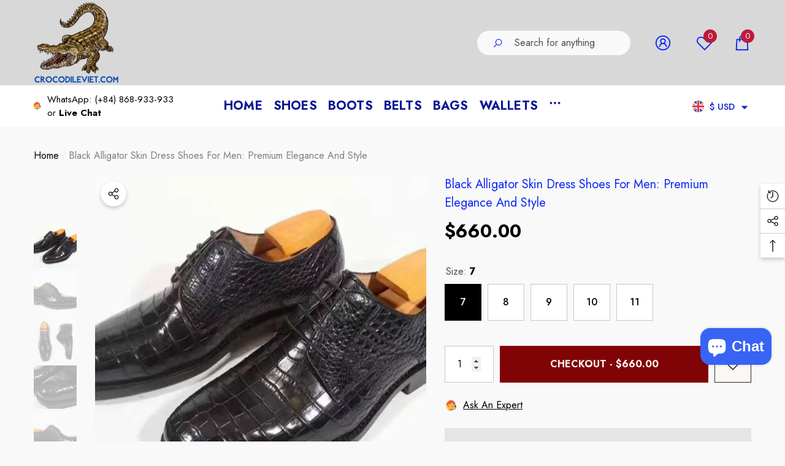

--- FILE ---
content_type: text/html; charset=utf-8
request_url: https://crocodileviet.com/en-at/products/mens-premium-genuine-alligator-skin-dress-shoes-black
body_size: 68601
content:
<!doctype html><html class="no-js" lang="en" >
    <head>
        <meta charset="utf-8">
        <meta http-equiv="X-UA-Compatible" content="IE=edge">
        <meta name="viewport" content="width=device-width,initial-scale=1">
        <meta name="theme-color" content="">
        <link rel="canonical" href="https://crocodileviet.com/en-at/products/mens-premium-genuine-alligator-skin-dress-shoes-black">
        <link canonical-shop-url="https://crocodileviet.com/"><link rel="icon" type="image/png" href="//crocodileviet.com/cdn/shop/files/Crocodile_Viet_logo_32x32.png?v=1645698153"><link rel="preconnect" href="https://cdn.shopify.com" crossorigin><title>Black Alligator Skin Dress Shoes for Men: Premium Elegance and Style
 &ndash; Crocodile Viet</title>

        
            <meta name="description" content="Black Alligator Skin Dress Shoes for Men: Premium Elegance and Style Celebrate timeless sophistication with our Men’s Premium Genuine Alligator Skin Dress Shoes in Black. Meticulously crafted from luxurious alligator skin, these shoes embody elegance and refinement. Perfect for formal occasions or enhancing everyday at">
        

        
<meta property="og:site_name" content="Crocodile Viet">
<meta property="og:url" content="https://crocodileviet.com/en-at/products/mens-premium-genuine-alligator-skin-dress-shoes-black">
<meta property="og:title" content="Black Alligator Skin Dress Shoes for Men: Premium Elegance and Style">
<meta property="og:type" content="product">
<meta property="og:description" content="Black Alligator Skin Dress Shoes for Men: Premium Elegance and Style Celebrate timeless sophistication with our Men’s Premium Genuine Alligator Skin Dress Shoes in Black. Meticulously crafted from luxurious alligator skin, these shoes embody elegance and refinement. Perfect for formal occasions or enhancing everyday at"><meta property="og:image" content="http://crocodileviet.com/cdn/shop/products/s-l1200-294.jpg?v=1646932903">
    <meta property="og:image:secure_url" content="https://crocodileviet.com/cdn/shop/products/s-l1200-294.jpg?v=1646932903">
    <meta property="og:image:width" content="1200">
    <meta property="og:image:height" content="798"><meta property="og:price:amount" content="660.00">
    <meta property="og:price:currency" content="USD"><meta name="twitter:card" content="summary_large_image">
<meta name="twitter:title" content="Black Alligator Skin Dress Shoes for Men: Premium Elegance and Style">
<meta name="twitter:description" content="Black Alligator Skin Dress Shoes for Men: Premium Elegance and Style Celebrate timeless sophistication with our Men’s Premium Genuine Alligator Skin Dress Shoes in Black. Meticulously crafted from luxurious alligator skin, these shoes embody elegance and refinement. Perfect for formal occasions or enhancing everyday at">

        <script>window.performance && window.performance.mark && window.performance.mark('shopify.content_for_header.start');</script><meta name="google-site-verification" content="V-9YC3gN_LaqDDGgM34YFaizdxTcwMxdSCEuqSFpMa8">
<meta id="shopify-digital-wallet" name="shopify-digital-wallet" content="/61365321899/digital_wallets/dialog">
<meta name="shopify-checkout-api-token" content="c48b5b2b3af1f399429e1c36150c78bb">
<meta id="in-context-paypal-metadata" data-shop-id="61365321899" data-venmo-supported="false" data-environment="production" data-locale="en_US" data-paypal-v4="true" data-currency="USD">
<link rel="alternate" hreflang="x-default" href="https://crocodileviet.com/products/mens-premium-genuine-alligator-skin-dress-shoes-black">
<link rel="alternate" hreflang="en" href="https://crocodileviet.com/products/mens-premium-genuine-alligator-skin-dress-shoes-black">
<link rel="alternate" hreflang="en-CA" href="https://crocodileviet.com/en-ca/products/mens-premium-genuine-alligator-skin-dress-shoes-black">
<link rel="alternate" hreflang="en-AU" href="https://crocodileviet.com/en-au/products/mens-premium-genuine-alligator-skin-dress-shoes-black">
<link rel="alternate" hreflang="en-GB" href="https://crocodileviet.com/en-gb/products/mens-premium-genuine-alligator-skin-dress-shoes-black">
<link rel="alternate" hreflang="en-DE" href="https://crocodileviet.com/en-de/products/mens-premium-genuine-alligator-skin-dress-shoes-black">
<link rel="alternate" hreflang="en-FR" href="https://crocodileviet.com/en-fr/products/mens-premium-genuine-alligator-skin-dress-shoes-black">
<link rel="alternate" hreflang="en-JP" href="https://crocodileviet.com/en-jp/products/mens-premium-genuine-alligator-skin-dress-shoes-black">
<link rel="alternate" hreflang="ja-JP" href="https://crocodileviet.com/ja-jp/products/mens-premium-genuine-alligator-skin-dress-shoes-black">
<link rel="alternate" hreflang="en-NZ" href="https://crocodileviet.com/en-nz/products/mens-premium-genuine-alligator-skin-dress-shoes-black">
<link rel="alternate" hreflang="en-SG" href="https://crocodileviet.com/en-sg/products/mens-premium-genuine-alligator-skin-dress-shoes-black">
<link rel="alternate" hreflang="en-NL" href="https://crocodileviet.com/en-nl/products/mens-premium-genuine-alligator-skin-dress-shoes-black">
<link rel="alternate" hreflang="en-CH" href="https://crocodileviet.com/en-ch/products/mens-premium-genuine-alligator-skin-dress-shoes-black">
<link rel="alternate" hreflang="en-IT" href="https://crocodileviet.com/en-it/products/mens-premium-genuine-alligator-skin-dress-shoes-black">
<link rel="alternate" hreflang="it-IT" href="https://crocodileviet.com/it-it/products/mens-premium-genuine-alligator-skin-dress-shoes-black">
<link rel="alternate" hreflang="en-MX" href="https://crocodileviet.com/en-mx/products/mens-premium-genuine-alligator-skin-dress-shoes-black">
<link rel="alternate" hreflang="en-TH" href="https://crocodileviet.com/en-th/products/mens-premium-genuine-alligator-skin-dress-shoes-black">
<link rel="alternate" hreflang="en-AT" href="https://crocodileviet.com/en-at/products/mens-premium-genuine-alligator-skin-dress-shoes-black">
<link rel="alternate" type="application/json+oembed" href="https://crocodileviet.com/en-at/products/mens-premium-genuine-alligator-skin-dress-shoes-black.oembed">
<script async="async" src="/checkouts/internal/preloads.js?locale=en-AT"></script>
<script id="shopify-features" type="application/json">{"accessToken":"c48b5b2b3af1f399429e1c36150c78bb","betas":["rich-media-storefront-analytics"],"domain":"crocodileviet.com","predictiveSearch":true,"shopId":61365321899,"locale":"en"}</script>
<script>var Shopify = Shopify || {};
Shopify.shop = "crocodileviet.myshopify.com";
Shopify.locale = "en";
Shopify.currency = {"active":"USD","rate":"1.0"};
Shopify.country = "AT";
Shopify.theme = {"name":"halo-3-0-0-sections-21-06","id":137272787115,"schema_name":"Halo","schema_version":"3.0.0","theme_store_id":null,"role":"main"};
Shopify.theme.handle = "null";
Shopify.theme.style = {"id":null,"handle":null};
Shopify.cdnHost = "crocodileviet.com/cdn";
Shopify.routes = Shopify.routes || {};
Shopify.routes.root = "/en-at/";</script>
<script type="module">!function(o){(o.Shopify=o.Shopify||{}).modules=!0}(window);</script>
<script>!function(o){function n(){var o=[];function n(){o.push(Array.prototype.slice.apply(arguments))}return n.q=o,n}var t=o.Shopify=o.Shopify||{};t.loadFeatures=n(),t.autoloadFeatures=n()}(window);</script>
<script id="shop-js-analytics" type="application/json">{"pageType":"product"}</script>
<script defer="defer" async type="module" src="//crocodileviet.com/cdn/shopifycloud/shop-js/modules/v2/client.init-shop-cart-sync_BT-GjEfc.en.esm.js"></script>
<script defer="defer" async type="module" src="//crocodileviet.com/cdn/shopifycloud/shop-js/modules/v2/chunk.common_D58fp_Oc.esm.js"></script>
<script defer="defer" async type="module" src="//crocodileviet.com/cdn/shopifycloud/shop-js/modules/v2/chunk.modal_xMitdFEc.esm.js"></script>
<script type="module">
  await import("//crocodileviet.com/cdn/shopifycloud/shop-js/modules/v2/client.init-shop-cart-sync_BT-GjEfc.en.esm.js");
await import("//crocodileviet.com/cdn/shopifycloud/shop-js/modules/v2/chunk.common_D58fp_Oc.esm.js");
await import("//crocodileviet.com/cdn/shopifycloud/shop-js/modules/v2/chunk.modal_xMitdFEc.esm.js");

  window.Shopify.SignInWithShop?.initShopCartSync?.({"fedCMEnabled":true,"windoidEnabled":true});

</script>
<script>(function() {
  var isLoaded = false;
  function asyncLoad() {
    if (isLoaded) return;
    isLoaded = true;
    var urls = ["https:\/\/chimpstatic.com\/mcjs-connected\/js\/users\/e74dba10ddbbc33578651146a\/61dcd666f3367eabae3723584.js?shop=crocodileviet.myshopify.com","https:\/\/static.klaviyo.com\/onsite\/js\/klaviyo.js?company_id=TcwsAa\u0026shop=crocodileviet.myshopify.com","https:\/\/static.klaviyo.com\/onsite\/js\/klaviyo.js?company_id=TcwsAa\u0026shop=crocodileviet.myshopify.com"];
    for (var i = 0; i < urls.length; i++) {
      var s = document.createElement('script');
      s.type = 'text/javascript';
      s.async = true;
      s.src = urls[i];
      var x = document.getElementsByTagName('script')[0];
      x.parentNode.insertBefore(s, x);
    }
  };
  if(window.attachEvent) {
    window.attachEvent('onload', asyncLoad);
  } else {
    window.addEventListener('load', asyncLoad, false);
  }
})();</script>
<script id="__st">var __st={"a":61365321899,"offset":-21600,"reqid":"ace1173a-15ab-41f8-94e7-f7cddc663e23-1769428616","pageurl":"crocodileviet.com\/en-at\/products\/mens-premium-genuine-alligator-skin-dress-shoes-black","u":"4256d092c892","p":"product","rtyp":"product","rid":7243470930091};</script>
<script>window.ShopifyPaypalV4VisibilityTracking = true;</script>
<script id="captcha-bootstrap">!function(){'use strict';const t='contact',e='account',n='new_comment',o=[[t,t],['blogs',n],['comments',n],[t,'customer']],c=[[e,'customer_login'],[e,'guest_login'],[e,'recover_customer_password'],[e,'create_customer']],r=t=>t.map((([t,e])=>`form[action*='/${t}']:not([data-nocaptcha='true']) input[name='form_type'][value='${e}']`)).join(','),a=t=>()=>t?[...document.querySelectorAll(t)].map((t=>t.form)):[];function s(){const t=[...o],e=r(t);return a(e)}const i='password',u='form_key',d=['recaptcha-v3-token','g-recaptcha-response','h-captcha-response',i],f=()=>{try{return window.sessionStorage}catch{return}},m='__shopify_v',_=t=>t.elements[u];function p(t,e,n=!1){try{const o=window.sessionStorage,c=JSON.parse(o.getItem(e)),{data:r}=function(t){const{data:e,action:n}=t;return t[m]||n?{data:e,action:n}:{data:t,action:n}}(c);for(const[e,n]of Object.entries(r))t.elements[e]&&(t.elements[e].value=n);n&&o.removeItem(e)}catch(o){console.error('form repopulation failed',{error:o})}}const l='form_type',E='cptcha';function T(t){t.dataset[E]=!0}const w=window,h=w.document,L='Shopify',v='ce_forms',y='captcha';let A=!1;((t,e)=>{const n=(g='f06e6c50-85a8-45c8-87d0-21a2b65856fe',I='https://cdn.shopify.com/shopifycloud/storefront-forms-hcaptcha/ce_storefront_forms_captcha_hcaptcha.v1.5.2.iife.js',D={infoText:'Protected by hCaptcha',privacyText:'Privacy',termsText:'Terms'},(t,e,n)=>{const o=w[L][v],c=o.bindForm;if(c)return c(t,g,e,D).then(n);var r;o.q.push([[t,g,e,D],n]),r=I,A||(h.body.append(Object.assign(h.createElement('script'),{id:'captcha-provider',async:!0,src:r})),A=!0)});var g,I,D;w[L]=w[L]||{},w[L][v]=w[L][v]||{},w[L][v].q=[],w[L][y]=w[L][y]||{},w[L][y].protect=function(t,e){n(t,void 0,e),T(t)},Object.freeze(w[L][y]),function(t,e,n,w,h,L){const[v,y,A,g]=function(t,e,n){const i=e?o:[],u=t?c:[],d=[...i,...u],f=r(d),m=r(i),_=r(d.filter((([t,e])=>n.includes(e))));return[a(f),a(m),a(_),s()]}(w,h,L),I=t=>{const e=t.target;return e instanceof HTMLFormElement?e:e&&e.form},D=t=>v().includes(t);t.addEventListener('submit',(t=>{const e=I(t);if(!e)return;const n=D(e)&&!e.dataset.hcaptchaBound&&!e.dataset.recaptchaBound,o=_(e),c=g().includes(e)&&(!o||!o.value);(n||c)&&t.preventDefault(),c&&!n&&(function(t){try{if(!f())return;!function(t){const e=f();if(!e)return;const n=_(t);if(!n)return;const o=n.value;o&&e.removeItem(o)}(t);const e=Array.from(Array(32),(()=>Math.random().toString(36)[2])).join('');!function(t,e){_(t)||t.append(Object.assign(document.createElement('input'),{type:'hidden',name:u})),t.elements[u].value=e}(t,e),function(t,e){const n=f();if(!n)return;const o=[...t.querySelectorAll(`input[type='${i}']`)].map((({name:t})=>t)),c=[...d,...o],r={};for(const[a,s]of new FormData(t).entries())c.includes(a)||(r[a]=s);n.setItem(e,JSON.stringify({[m]:1,action:t.action,data:r}))}(t,e)}catch(e){console.error('failed to persist form',e)}}(e),e.submit())}));const S=(t,e)=>{t&&!t.dataset[E]&&(n(t,e.some((e=>e===t))),T(t))};for(const o of['focusin','change'])t.addEventListener(o,(t=>{const e=I(t);D(e)&&S(e,y())}));const B=e.get('form_key'),M=e.get(l),P=B&&M;t.addEventListener('DOMContentLoaded',(()=>{const t=y();if(P)for(const e of t)e.elements[l].value===M&&p(e,B);[...new Set([...A(),...v().filter((t=>'true'===t.dataset.shopifyCaptcha))])].forEach((e=>S(e,t)))}))}(h,new URLSearchParams(w.location.search),n,t,e,['guest_login'])})(!0,!0)}();</script>
<script integrity="sha256-4kQ18oKyAcykRKYeNunJcIwy7WH5gtpwJnB7kiuLZ1E=" data-source-attribution="shopify.loadfeatures" defer="defer" src="//crocodileviet.com/cdn/shopifycloud/storefront/assets/storefront/load_feature-a0a9edcb.js" crossorigin="anonymous"></script>
<script data-source-attribution="shopify.dynamic_checkout.dynamic.init">var Shopify=Shopify||{};Shopify.PaymentButton=Shopify.PaymentButton||{isStorefrontPortableWallets:!0,init:function(){window.Shopify.PaymentButton.init=function(){};var t=document.createElement("script");t.src="https://crocodileviet.com/cdn/shopifycloud/portable-wallets/latest/portable-wallets.en.js",t.type="module",document.head.appendChild(t)}};
</script>
<script data-source-attribution="shopify.dynamic_checkout.buyer_consent">
  function portableWalletsHideBuyerConsent(e){var t=document.getElementById("shopify-buyer-consent"),n=document.getElementById("shopify-subscription-policy-button");t&&n&&(t.classList.add("hidden"),t.setAttribute("aria-hidden","true"),n.removeEventListener("click",e))}function portableWalletsShowBuyerConsent(e){var t=document.getElementById("shopify-buyer-consent"),n=document.getElementById("shopify-subscription-policy-button");t&&n&&(t.classList.remove("hidden"),t.removeAttribute("aria-hidden"),n.addEventListener("click",e))}window.Shopify?.PaymentButton&&(window.Shopify.PaymentButton.hideBuyerConsent=portableWalletsHideBuyerConsent,window.Shopify.PaymentButton.showBuyerConsent=portableWalletsShowBuyerConsent);
</script>
<script>
  function portableWalletsCleanup(e){e&&e.src&&console.error("Failed to load portable wallets script "+e.src);var t=document.querySelectorAll("shopify-accelerated-checkout .shopify-payment-button__skeleton, shopify-accelerated-checkout-cart .wallet-cart-button__skeleton"),e=document.getElementById("shopify-buyer-consent");for(let e=0;e<t.length;e++)t[e].remove();e&&e.remove()}function portableWalletsNotLoadedAsModule(e){e instanceof ErrorEvent&&"string"==typeof e.message&&e.message.includes("import.meta")&&"string"==typeof e.filename&&e.filename.includes("portable-wallets")&&(window.removeEventListener("error",portableWalletsNotLoadedAsModule),window.Shopify.PaymentButton.failedToLoad=e,"loading"===document.readyState?document.addEventListener("DOMContentLoaded",window.Shopify.PaymentButton.init):window.Shopify.PaymentButton.init())}window.addEventListener("error",portableWalletsNotLoadedAsModule);
</script>

<script type="module" src="https://crocodileviet.com/cdn/shopifycloud/portable-wallets/latest/portable-wallets.en.js" onError="portableWalletsCleanup(this)" crossorigin="anonymous"></script>
<script nomodule>
  document.addEventListener("DOMContentLoaded", portableWalletsCleanup);
</script>

<link id="shopify-accelerated-checkout-styles" rel="stylesheet" media="screen" href="https://crocodileviet.com/cdn/shopifycloud/portable-wallets/latest/accelerated-checkout-backwards-compat.css" crossorigin="anonymous">
<style id="shopify-accelerated-checkout-cart">
        #shopify-buyer-consent {
  margin-top: 1em;
  display: inline-block;
  width: 100%;
}

#shopify-buyer-consent.hidden {
  display: none;
}

#shopify-subscription-policy-button {
  background: none;
  border: none;
  padding: 0;
  text-decoration: underline;
  font-size: inherit;
  cursor: pointer;
}

#shopify-subscription-policy-button::before {
  box-shadow: none;
}

      </style>
<script id="sections-script" data-sections="header-nav-multi-site,header-mobile" defer="defer" src="//crocodileviet.com/cdn/shop/t/16/compiled_assets/scripts.js?v=1068"></script>
<script>window.performance && window.performance.mark && window.performance.mark('shopify.content_for_header.end');</script>

        <style type="text/css" media="screen">
            @import url('https://fonts.googleapis.com/css?family=Jost:300,300i,400,400i,500,500i,600,600i,700,700i,800,800i,900,900i&display=swap');

    





@import url('https://fonts.googleapis.com/css?family=Barlow+Semi+Condensed:300,300i,400,400i,500,500i,600,600i,700,700i,800,800i,900,900i&display=swap');


:root {
    
        --font-1-family: Jost, -apple-system, 'Segoe UI', Roboto, 'Helvetica Neue', 'Noto Sans', 'Liberation Sans', Arial, sans-serif, 'Apple Color Emoji', 'Segoe UI Emoji', 'Segoe UI Symbol', 'Noto Color Emoji';
        --font-1-style: normal;
        --font-1-weight: normal;
    
    
        --font-2-family: Jost, -apple-system, 'Segoe UI', Roboto, 'Helvetica Neue', 'Noto Sans', 'Liberation Sans', Arial, sans-serif, 'Apple Color Emoji', 'Segoe UI Emoji', 'Segoe UI Symbol', 'Noto Color Emoji';
        --font-2-style: normal;
        --font-2-weight: normal;
    
    
        --font-3-family: Barlow Semi Condensed, -apple-system, 'Segoe UI', Roboto, 'Helvetica Neue', 'Noto Sans', 'Liberation Sans', Arial, sans-serif, 'Apple Color Emoji', 'Segoe UI Emoji', 'Segoe UI Symbol', 'Noto Color Emoji';
        --font-3-style: normal;
        --font-3-weight: normal;
    

    
        --font-body-family: var(--font-1-family);
        --font-body-style: var(--font-1-style);
        --font-body-weight: var(--font-1-weight);
    

    
        --font-heading-family: var(--font-1-family);
        --font-heading-style: var(--font-1-style);
        --font-heading-weight: var(--font-1-weight);
    

    
        --font-page-title-family: var(--font-1-family);
        --font-page-title-style: var(--font-1-style);
        --font-page-title-weight: var(--font-1-weight);
    --color-text: #000000;
    --color-text2: #505050;
    --color-global: #BC1B3B;
    --color-global-bg: #FFFFFF;
    --color-global-darken: #e6e6e6;
    --color-white: #FFFFFF;
    --color-grey: #808080;
    --color-black: #202020;
    --color-base-text-rgb: 0, 0, 0;
    --color-base-text2-rgb: 80, 80, 80;
    --color-background: #f9f9f9;
    --color-background-rgb: 249, 249, 249;
    --color-background-hsl: 0, 0%, 98%;
    --color-background-overylay: rgba(249, 249, 249, 0.9);
    --color-link: #0f28f7;
    --color-link-hover: #FF0033;
    --color-error: #D93333;
    --color-error-bg: #FCEEEE;
    --color-success: #5A5A5A;
    --color-success-bg: #DFF0D8;
    --color-info: #202020;
    --color-info-bg: #FFF2DD;
    --color-background-10 : #e0e0e0;
    --color-background-20 : #c7c7c7;
    --color-background-30 : #aeaeae;
    --color-background-50 : #7d7d7d;
    --color-background-global : #db8a9a;

    --font-size: 16px;
    --font-weight: 400;
    --font-weight-light: 300;
    --font-weight-normal: 400;
    --font-weight-medium: 500;
    --font-weight-semibold: 600;
    --font-weight-bold: 700;
    --font-weight-bolder: 800;
    --font-weight-black: 900;
    --line-height: 1.5;
    --letter-spacing: 0.0em;

    --header-font-size: 24px;
    
        --header-tablet-font-size: 24px;
        --header-sm-tablet-font-size: 24px;
    
    --header-mobile-font-size: 24px;
    --header-font-weight: 700;
    --header-text-transform: uppercase;
    --header-color: #000000;

    --page-title-font-size: 30px;
    --page-title-mobile-font-size: 30px;
    --page-title-font-weight: 700;
    --page-title-text-transform: uppercase;
    --page-title-color: #000000;

    
        --btn-font-name: var(--font-1-family);
    
    --btn-font-size: 16px;
    --btn-font-weight: 700;
    --btn-text-transform: uppercase;
    --btn-border-width: 1px;
    --btn-border-style: solid;
    --btn-border-radius: 0px;
    --btn-padding-top: 17px;
    --btn-padding-bottom: 17px;
    --btn-box-shadow: none;
    --btn-min-height: 60px;
    --btn-1-color: #FFFFFF;
    --btn-1-bg: #000000;
    --btn-1-border: #000000;
    --btn-1-color-hover: #FFFFFF;
    --btn-1-bg-hover: #BC1B3B;
    --btn-1-border-hover: #BC1B3B;
    --btn-2-color: #000000;
    --btn-2-bg: #FFFFFF;
    --btn-2-border: #FFFFFF;
    --btn-2-color-hover: #FFFFFF;
    --btn-2-bg-hover: #000000;
    --btn-2-border-hover: #000000;
    --btn-3-color: #FFFFFF;
    --btn-3-bg: #191919;
    --btn-3-border: #808080;
    --btn-3-color-hover: #000000;
    --btn-3-bg-hover: #808080;
    --btn-3-border-hover: #808080;
    --btn-4-color: #FFFFFF;
    --btn-4-bg: #BC1B3B;
    --btn-4-border: #BC1B3B;
    --btn-4-color-hover: #FFFFFF;
    --btn-4-bg-hover: #000000;
    --btn-4-border-hover: #000000;
    --btn-5-color: #000000;
    --btn-5-bg: #E5E5E5;
    --btn-5-border: #E5E5E5;
    --btn-5-color-hover: #FFFFFF;
    --btn-5-bg-hover: #000000;
    --btn-5-border-hover: #000000;
    --btn-6-color: #000000;
    --btn-6-bg: linear-gradient(90deg, rgba(115, 255, 172, 1), rgba(212, 255, 63, 1) 51%, rgba(115, 255, 172, 1) 100%);
    --btn-6-color-hover: #FFFFFF;
    --btn-7-color: #ffffff;
    --btn-7-bg: #000000;
    --btn-7-border: linear-gradient(90deg, rgba(115, 255, 172, 1), rgba(212, 255, 63, 1) 100%);
    --btn-7-color-hover: #000000;
    --btn-8-color: #000000;
    --btn-8-bg: linear-gradient(90deg, rgba(115, 255, 172, 1), rgba(212, 255, 63, 1) 51%, rgba(115, 255, 172, 1) 100%);
    --btn-8-color-hover: #FFFFFF;
    --btn-8-bg-hover: #000000;

    --anchor-transition: all ease .3s;
    --bg-white: #ffffff;
    --bg-black: #000000;
    --bg-grey: #808080;
    --icon: var(--color-text);
    --duration-short: 100ms;
    --duration-default: 250ms;
    --duration-long: 500ms;
    --duration-longer: 600ms;
    --cubic: cubic-bezier(0.5, 1, 0.89, 1);

    --form-input-bg: #ffffff;
    --form-input-border: #c7c7c7;
    --form-input-color: #000000;;
    --form-input-placeholder: #808080;
    --form-label: #000000;
    --form-label-checkbox-before-border: #808080;
    --form-label-checkbox-before-bg: transparent;
    --form-label-checkbox-before-border-checked: #808080;
    --form-label-checkbox-before-bg-checked: #808080;

    --new-badge-color: #FF0033;
    --new-badge-bg: #FFFFFF;
    --sale-badge-color: #D12442;
    --sale-badge-bg: #FFFFFF;
    --sold-out-badge-color: #808080;
    --sold-out-badge-bg: #FFFFFF;
    --custom-badge-color: #010101;
    --custom-badge-bg: #FFFFFF;
    --bundle-badge-color: #010101;
    --bundle-badge-bg: #FFFFFF;
    --badge-text-transform : uppercase;
    --product-card-bg : ;--product-title-font: var(--font-1-family);--product-title-font-size : 16px;
    --product-title-font-weight : 400;
    --product-title-line-text : 3;
    --product-title-text-transform : capitalize;
    --product-title-color : #505050;
    --product-title-color-hover : #505050;
    --product-vendor-font-size : 16px;
    --product-vendor-font-weight : 700;
    --product-vendor-text-transform : capitalize;
    --product-vendor-color : #010101;
    --product-price-font-size : 18px;
    --product-price-font-weight : 700;
    --product-price-compare-font-size : 18px;
    --product-price-compare-font-weight : 400;
    --product-price-color : #FF0033;
    --product-sale-price-color : #202020;
    --product-compare-price-color : #808080;
    --product-review-full-color : #000000;
    --product-review-empty-color : #A4A4A4;
    --product-swatch-border : transparent;
    --product-swatch-border-active : #808080;
    --product-wishlist-color : #000000;
    --product-wishlist-bg : #FFFFFF;
    --product-wishlist-color-added : #D12442;
    --product-wishlist-bg-added : #FFFFFF;
    --product-compare-color : #000000;
    --product-compare-bg : #FFFFFF;
    --product-compare-color-added : #D12442;
    --product-compare-bg-added : #FFFFFF;
    --product-quick-view-color : #000000;
    --product-quick-view-bg : #FFFFFF;
    --product-quick-view-color-hover : #FFFFFF;
    --product-quick-view-bg-hover : #000000;--product-action-font: var(--font-1-family);--product-action-font-size : 16px;
    --product-action-font-weight : 700;
    --product-action-color : #FFFFFF;
    --product-action-text-transform : lowercase;
    --product-action-bg : #000000;
    --product-action-border : #000000;
    --product-action-color-hover : #FFFFFF;
    --product-action-bg-hover : #D12442;
    --product-action-border-hover : #D12442;
    --product-action-min-height: 60.0px;
    --product-attr-font-size: 11px;
    --product-attr-font-weight: 400;
    --product-attr-color: #787878;
    --product-attr-text-transform: uppercase;
        --free-shipping-height : 10px;
        --free-shipping-color : #808080;
        --free-shipping-color-2 : #D12442;
        --free-shipping-bg : #a9a9a9;
        --free-shipping-border : #a9a9a9;
        --free-shipping-borderw : 0px;
        --free-shipping-bg-1: #D12442;
        --free-shipping-bg-2: #FF5431;
        --free-shipping-bg-3: #69C69C;
        --free-shipping-bg-4: #69C69C;
        --free-shipping-min-height : 44.0px;
    

    --swatch-border : transparent;
    --swatch-border-active : #808080;
    --variant-bg : #FFFFFF;
    --variant-color : #000000;
    --variant-border : #c7c7c7;
    --variant-bg-active : #000000;
    --variant-color-active : #FFFFFF;
    --variant-border-active : #000000;

    --lookbook-point-bg: #000000;
    --lookbook-point-bg-2: rgba(0, 0, 0, 0.5);
    --lookbook-point-border: #D8D8D8;
    --lookbook-point-border-2: rgba(216, 216, 216, 0.5);
    --lookbook-point-color: #FFFFFF;
    --blockquote-bg: #FFFFFF;
    --blockquote-color: #000000;

    --image-border: 0px;

    
}
            *,
*::before,
*::after {
    box-sizing: inherit;
}

html {
    box-sizing: border-box;
    font-size: 62.5%;
    height: 100%;
}

body {
    display: grid;
    grid-template-rows: auto auto 1fr auto;
    grid-template-columns: 100%;
    min-height: 100%;
    font-family: var(--font-body-family);
    font-style: var(--font-body-style);
    font-weight: var(--font-body-weight);
    line-height: var(--line-height);
    letter-spacing: var(--letter-spacing);
}

img{
    height: auto;
}


        </style>

        <link href="//crocodileviet.com/cdn/shop/t/16/assets/base.css?v=149206837741892714361718954067" rel="stylesheet" type="text/css" media="all" />
<script>
            document.documentElement.className = document.documentElement.className.replace('no-js', 'js');
            if (Shopify.designMode) {
                document.documentElement.classList.add('shopify-design-mode');
            }
        </script>
    <!-- BEGIN app block: shopify://apps/judge-me-reviews/blocks/judgeme_core/61ccd3b1-a9f2-4160-9fe9-4fec8413e5d8 --><!-- Start of Judge.me Core -->






<link rel="dns-prefetch" href="https://cdn2.judge.me/cdn/widget_frontend">
<link rel="dns-prefetch" href="https://cdn.judge.me">
<link rel="dns-prefetch" href="https://cdn1.judge.me">
<link rel="dns-prefetch" href="https://api.judge.me">

<script data-cfasync='false' class='jdgm-settings-script'>window.jdgmSettings={"pagination":5,"disable_web_reviews":false,"badge_no_review_text":"No reviews","badge_n_reviews_text":"{{ n }} review/reviews","hide_badge_preview_if_no_reviews":true,"badge_hide_text":false,"enforce_center_preview_badge":false,"widget_title":"Customer Reviews","widget_open_form_text":"Write a review","widget_close_form_text":"Cancel review","widget_refresh_page_text":"Refresh page","widget_summary_text":"Based on {{ number_of_reviews }} review/reviews","widget_no_review_text":"Be the first to write a review","widget_name_field_text":"Display name","widget_verified_name_field_text":"Verified Name (public)","widget_name_placeholder_text":"Display name","widget_required_field_error_text":"This field is required.","widget_email_field_text":"Email address","widget_verified_email_field_text":"Verified Email (private, can not be edited)","widget_email_placeholder_text":"Your email address","widget_email_field_error_text":"Please enter a valid email address.","widget_rating_field_text":"Rating","widget_review_title_field_text":"Review Title","widget_review_title_placeholder_text":"Give your review a title","widget_review_body_field_text":"Review content","widget_review_body_placeholder_text":"Start writing here...","widget_pictures_field_text":"Picture/Video (optional)","widget_submit_review_text":"Submit Review","widget_submit_verified_review_text":"Submit Verified Review","widget_submit_success_msg_with_auto_publish":"Thank you! Please refresh the page in a few moments to see your review. You can remove or edit your review by logging into \u003ca href='https://judge.me/login' target='_blank' rel='nofollow noopener'\u003eJudge.me\u003c/a\u003e","widget_submit_success_msg_no_auto_publish":"Thank you! Your review will be published as soon as it is approved by the shop admin. You can remove or edit your review by logging into \u003ca href='https://judge.me/login' target='_blank' rel='nofollow noopener'\u003eJudge.me\u003c/a\u003e","widget_show_default_reviews_out_of_total_text":"Showing {{ n_reviews_shown }} out of {{ n_reviews }} reviews.","widget_show_all_link_text":"Show all","widget_show_less_link_text":"Show less","widget_author_said_text":"{{ reviewer_name }} said:","widget_days_text":"{{ n }} days ago","widget_weeks_text":"{{ n }} week/weeks ago","widget_months_text":"{{ n }} month/months ago","widget_years_text":"{{ n }} year/years ago","widget_yesterday_text":"Yesterday","widget_today_text":"Today","widget_replied_text":"\u003e\u003e {{ shop_name }} replied:","widget_read_more_text":"Read more","widget_reviewer_name_as_initial":"","widget_rating_filter_color":"#fbcd0a","widget_rating_filter_see_all_text":"See all reviews","widget_sorting_most_recent_text":"Most Recent","widget_sorting_highest_rating_text":"Highest Rating","widget_sorting_lowest_rating_text":"Lowest Rating","widget_sorting_with_pictures_text":"Only Pictures","widget_sorting_most_helpful_text":"Most Helpful","widget_open_question_form_text":"Ask a question","widget_reviews_subtab_text":"Reviews","widget_questions_subtab_text":"Questions","widget_question_label_text":"Question","widget_answer_label_text":"Answer","widget_question_placeholder_text":"Write your question here","widget_submit_question_text":"Submit Question","widget_question_submit_success_text":"Thank you for your question! We will notify you once it gets answered.","verified_badge_text":"Verified","verified_badge_bg_color":"","verified_badge_text_color":"","verified_badge_placement":"left-of-reviewer-name","widget_review_max_height":"","widget_hide_border":false,"widget_social_share":false,"widget_thumb":false,"widget_review_location_show":false,"widget_location_format":"","all_reviews_include_out_of_store_products":true,"all_reviews_out_of_store_text":"(out of store)","all_reviews_pagination":100,"all_reviews_product_name_prefix_text":"about","enable_review_pictures":true,"enable_question_anwser":false,"widget_theme":"default","review_date_format":"mm/dd/yyyy","default_sort_method":"most-recent","widget_product_reviews_subtab_text":"Product Reviews","widget_shop_reviews_subtab_text":"Shop Reviews","widget_other_products_reviews_text":"Reviews for other products","widget_store_reviews_subtab_text":"Store reviews","widget_no_store_reviews_text":"This store hasn't received any reviews yet","widget_web_restriction_product_reviews_text":"This product hasn't received any reviews yet","widget_no_items_text":"No items found","widget_show_more_text":"Show more","widget_write_a_store_review_text":"Write a Store Review","widget_other_languages_heading":"Reviews in Other Languages","widget_translate_review_text":"Translate review to {{ language }}","widget_translating_review_text":"Translating...","widget_show_original_translation_text":"Show original ({{ language }})","widget_translate_review_failed_text":"Review couldn't be translated.","widget_translate_review_retry_text":"Retry","widget_translate_review_try_again_later_text":"Try again later","show_product_url_for_grouped_product":false,"widget_sorting_pictures_first_text":"Pictures First","show_pictures_on_all_rev_page_mobile":false,"show_pictures_on_all_rev_page_desktop":false,"floating_tab_hide_mobile_install_preference":false,"floating_tab_button_name":"★ Reviews","floating_tab_title":"Let customers speak for us","floating_tab_button_color":"","floating_tab_button_background_color":"","floating_tab_url":"","floating_tab_url_enabled":false,"floating_tab_tab_style":"text","all_reviews_text_badge_text":"Customers rate us {{ shop.metafields.judgeme.all_reviews_rating | round: 1 }}/5 based on {{ shop.metafields.judgeme.all_reviews_count }} reviews.","all_reviews_text_badge_text_branded_style":"{{ shop.metafields.judgeme.all_reviews_rating | round: 1 }} out of 5 stars based on {{ shop.metafields.judgeme.all_reviews_count }} reviews","is_all_reviews_text_badge_a_link":false,"show_stars_for_all_reviews_text_badge":false,"all_reviews_text_badge_url":"","all_reviews_text_style":"branded","all_reviews_text_color_style":"judgeme_brand_color","all_reviews_text_color":"#108474","all_reviews_text_show_jm_brand":true,"featured_carousel_show_header":true,"featured_carousel_title":"Let customers speak for us","testimonials_carousel_title":"Customers are saying","videos_carousel_title":"Real customer stories","cards_carousel_title":"Customers are saying","featured_carousel_count_text":"from {{ n }} reviews","featured_carousel_add_link_to_all_reviews_page":false,"featured_carousel_url":"","featured_carousel_show_images":true,"featured_carousel_autoslide_interval":5,"featured_carousel_arrows_on_the_sides":false,"featured_carousel_height":250,"featured_carousel_width":80,"featured_carousel_image_size":0,"featured_carousel_image_height":250,"featured_carousel_arrow_color":"#eeeeee","verified_count_badge_style":"branded","verified_count_badge_orientation":"horizontal","verified_count_badge_color_style":"judgeme_brand_color","verified_count_badge_color":"#108474","is_verified_count_badge_a_link":false,"verified_count_badge_url":"","verified_count_badge_show_jm_brand":true,"widget_rating_preset_default":5,"widget_first_sub_tab":"product-reviews","widget_show_histogram":true,"widget_histogram_use_custom_color":false,"widget_pagination_use_custom_color":false,"widget_star_use_custom_color":false,"widget_verified_badge_use_custom_color":false,"widget_write_review_use_custom_color":false,"picture_reminder_submit_button":"Upload Pictures","enable_review_videos":false,"mute_video_by_default":false,"widget_sorting_videos_first_text":"Videos First","widget_review_pending_text":"Pending","featured_carousel_items_for_large_screen":3,"social_share_options_order":"Facebook,Twitter","remove_microdata_snippet":true,"disable_json_ld":false,"enable_json_ld_products":false,"preview_badge_show_question_text":false,"preview_badge_no_question_text":"No questions","preview_badge_n_question_text":"{{ number_of_questions }} question/questions","qa_badge_show_icon":false,"qa_badge_position":"same-row","remove_judgeme_branding":false,"widget_add_search_bar":false,"widget_search_bar_placeholder":"Search","widget_sorting_verified_only_text":"Verified only","featured_carousel_theme":"default","featured_carousel_show_rating":true,"featured_carousel_show_title":true,"featured_carousel_show_body":true,"featured_carousel_show_date":false,"featured_carousel_show_reviewer":true,"featured_carousel_show_product":false,"featured_carousel_header_background_color":"#108474","featured_carousel_header_text_color":"#ffffff","featured_carousel_name_product_separator":"reviewed","featured_carousel_full_star_background":"#108474","featured_carousel_empty_star_background":"#dadada","featured_carousel_vertical_theme_background":"#f9fafb","featured_carousel_verified_badge_enable":true,"featured_carousel_verified_badge_color":"#108474","featured_carousel_border_style":"round","featured_carousel_review_line_length_limit":3,"featured_carousel_more_reviews_button_text":"Read more reviews","featured_carousel_view_product_button_text":"View product","all_reviews_page_load_reviews_on":"scroll","all_reviews_page_load_more_text":"Load More Reviews","disable_fb_tab_reviews":false,"enable_ajax_cdn_cache":false,"widget_advanced_speed_features":5,"widget_public_name_text":"displayed publicly like","default_reviewer_name":"John Smith","default_reviewer_name_has_non_latin":true,"widget_reviewer_anonymous":"Anonymous","medals_widget_title":"Judge.me Review Medals","medals_widget_background_color":"#f9fafb","medals_widget_position":"footer_all_pages","medals_widget_border_color":"#f9fafb","medals_widget_verified_text_position":"left","medals_widget_use_monochromatic_version":false,"medals_widget_elements_color":"#108474","show_reviewer_avatar":true,"widget_invalid_yt_video_url_error_text":"Not a YouTube video URL","widget_max_length_field_error_text":"Please enter no more than {0} characters.","widget_show_country_flag":false,"widget_show_collected_via_shop_app":true,"widget_verified_by_shop_badge_style":"light","widget_verified_by_shop_text":"Verified by Shop","widget_show_photo_gallery":false,"widget_load_with_code_splitting":true,"widget_ugc_install_preference":false,"widget_ugc_title":"Made by us, Shared by you","widget_ugc_subtitle":"Tag us to see your picture featured in our page","widget_ugc_arrows_color":"#ffffff","widget_ugc_primary_button_text":"Buy Now","widget_ugc_primary_button_background_color":"#108474","widget_ugc_primary_button_text_color":"#ffffff","widget_ugc_primary_button_border_width":"0","widget_ugc_primary_button_border_style":"none","widget_ugc_primary_button_border_color":"#108474","widget_ugc_primary_button_border_radius":"25","widget_ugc_secondary_button_text":"Load More","widget_ugc_secondary_button_background_color":"#ffffff","widget_ugc_secondary_button_text_color":"#108474","widget_ugc_secondary_button_border_width":"2","widget_ugc_secondary_button_border_style":"solid","widget_ugc_secondary_button_border_color":"#108474","widget_ugc_secondary_button_border_radius":"25","widget_ugc_reviews_button_text":"View Reviews","widget_ugc_reviews_button_background_color":"#ffffff","widget_ugc_reviews_button_text_color":"#108474","widget_ugc_reviews_button_border_width":"2","widget_ugc_reviews_button_border_style":"solid","widget_ugc_reviews_button_border_color":"#108474","widget_ugc_reviews_button_border_radius":"25","widget_ugc_reviews_button_link_to":"judgeme-reviews-page","widget_ugc_show_post_date":true,"widget_ugc_max_width":"800","widget_rating_metafield_value_type":true,"widget_primary_color":"#EAC64B","widget_enable_secondary_color":false,"widget_secondary_color":"#edf5f5","widget_summary_average_rating_text":"{{ average_rating }} out of 5","widget_media_grid_title":"Customer photos \u0026 videos","widget_media_grid_see_more_text":"See more","widget_round_style":false,"widget_show_product_medals":true,"widget_verified_by_judgeme_text":"Verified by Judge.me","widget_show_store_medals":true,"widget_verified_by_judgeme_text_in_store_medals":"Verified by Judge.me","widget_media_field_exceed_quantity_message":"Sorry, we can only accept {{ max_media }} for one review.","widget_media_field_exceed_limit_message":"{{ file_name }} is too large, please select a {{ media_type }} less than {{ size_limit }}MB.","widget_review_submitted_text":"Review Submitted!","widget_question_submitted_text":"Question Submitted!","widget_close_form_text_question":"Cancel","widget_write_your_answer_here_text":"Write your answer here","widget_enabled_branded_link":true,"widget_show_collected_by_judgeme":true,"widget_reviewer_name_color":"","widget_write_review_text_color":"","widget_write_review_bg_color":"","widget_collected_by_judgeme_text":"collected by Judge.me","widget_pagination_type":"standard","widget_load_more_text":"Load More","widget_load_more_color":"#108474","widget_full_review_text":"Full Review","widget_read_more_reviews_text":"Read More Reviews","widget_read_questions_text":"Read Questions","widget_questions_and_answers_text":"Questions \u0026 Answers","widget_verified_by_text":"Verified by","widget_verified_text":"Verified","widget_number_of_reviews_text":"{{ number_of_reviews }} reviews","widget_back_button_text":"Back","widget_next_button_text":"Next","widget_custom_forms_filter_button":"Filters","custom_forms_style":"horizontal","widget_show_review_information":false,"how_reviews_are_collected":"How reviews are collected?","widget_show_review_keywords":false,"widget_gdpr_statement":"How we use your data: We'll only contact you about the review you left, and only if necessary. By submitting your review, you agree to Judge.me's \u003ca href='https://judge.me/terms' target='_blank' rel='nofollow noopener'\u003eterms\u003c/a\u003e, \u003ca href='https://judge.me/privacy' target='_blank' rel='nofollow noopener'\u003eprivacy\u003c/a\u003e and \u003ca href='https://judge.me/content-policy' target='_blank' rel='nofollow noopener'\u003econtent\u003c/a\u003e policies.","widget_multilingual_sorting_enabled":false,"widget_translate_review_content_enabled":false,"widget_translate_review_content_method":"manual","popup_widget_review_selection":"automatically_with_pictures","popup_widget_round_border_style":true,"popup_widget_show_title":true,"popup_widget_show_body":true,"popup_widget_show_reviewer":false,"popup_widget_show_product":true,"popup_widget_show_pictures":true,"popup_widget_use_review_picture":true,"popup_widget_show_on_home_page":true,"popup_widget_show_on_product_page":true,"popup_widget_show_on_collection_page":true,"popup_widget_show_on_cart_page":true,"popup_widget_position":"bottom_left","popup_widget_first_review_delay":5,"popup_widget_duration":5,"popup_widget_interval":5,"popup_widget_review_count":5,"popup_widget_hide_on_mobile":true,"review_snippet_widget_round_border_style":true,"review_snippet_widget_card_color":"#FFFFFF","review_snippet_widget_slider_arrows_background_color":"#FFFFFF","review_snippet_widget_slider_arrows_color":"#000000","review_snippet_widget_star_color":"#108474","show_product_variant":false,"all_reviews_product_variant_label_text":"Variant: ","widget_show_verified_branding":true,"widget_ai_summary_title":"Customers say","widget_ai_summary_disclaimer":"AI-powered review summary based on recent customer reviews","widget_show_ai_summary":false,"widget_show_ai_summary_bg":false,"widget_show_review_title_input":true,"redirect_reviewers_invited_via_email":"external_form","request_store_review_after_product_review":false,"request_review_other_products_in_order":false,"review_form_color_scheme":"default","review_form_corner_style":"square","review_form_star_color":{},"review_form_text_color":"#333333","review_form_background_color":"#ffffff","review_form_field_background_color":"#fafafa","review_form_button_color":{},"review_form_button_text_color":"#ffffff","review_form_modal_overlay_color":"#000000","review_content_screen_title_text":"How would you rate this product?","review_content_introduction_text":"We would love it if you would share a bit about your experience.","store_review_form_title_text":"How would you rate this store?","store_review_form_introduction_text":"We would love it if you would share a bit about your experience.","show_review_guidance_text":true,"one_star_review_guidance_text":"Poor","five_star_review_guidance_text":"Great","customer_information_screen_title_text":"About you","customer_information_introduction_text":"Please tell us more about you.","custom_questions_screen_title_text":"Your experience in more detail","custom_questions_introduction_text":"Here are a few questions to help us understand more about your experience.","review_submitted_screen_title_text":"Thanks for your review!","review_submitted_screen_thank_you_text":"We are processing it and it will appear on the store soon.","review_submitted_screen_email_verification_text":"Please confirm your email by clicking the link we just sent you. This helps us keep reviews authentic.","review_submitted_request_store_review_text":"Would you like to share your experience of shopping with us?","review_submitted_review_other_products_text":"Would you like to review these products?","store_review_screen_title_text":"Would you like to share your experience of shopping with us?","store_review_introduction_text":"We value your feedback and use it to improve. Please share any thoughts or suggestions you have.","reviewer_media_screen_title_picture_text":"Share a picture","reviewer_media_introduction_picture_text":"Upload a photo to support your review.","reviewer_media_screen_title_video_text":"Share a video","reviewer_media_introduction_video_text":"Upload a video to support your review.","reviewer_media_screen_title_picture_or_video_text":"Share a picture or video","reviewer_media_introduction_picture_or_video_text":"Upload a photo or video to support your review.","reviewer_media_youtube_url_text":"Paste your Youtube URL here","advanced_settings_next_step_button_text":"Next","advanced_settings_close_review_button_text":"Close","modal_write_review_flow":false,"write_review_flow_required_text":"Required","write_review_flow_privacy_message_text":"We respect your privacy.","write_review_flow_anonymous_text":"Post review as anonymous","write_review_flow_visibility_text":"This won't be visible to other customers.","write_review_flow_multiple_selection_help_text":"Select as many as you like","write_review_flow_single_selection_help_text":"Select one option","write_review_flow_required_field_error_text":"This field is required","write_review_flow_invalid_email_error_text":"Please enter a valid email address","write_review_flow_max_length_error_text":"Max. {{ max_length }} characters.","write_review_flow_media_upload_text":"\u003cb\u003eClick to upload\u003c/b\u003e or drag and drop","write_review_flow_gdpr_statement":"We'll only contact you about your review if necessary. By submitting your review, you agree to our \u003ca href='https://judge.me/terms' target='_blank' rel='nofollow noopener'\u003eterms and conditions\u003c/a\u003e and \u003ca href='https://judge.me/privacy' target='_blank' rel='nofollow noopener'\u003eprivacy policy\u003c/a\u003e.","rating_only_reviews_enabled":false,"show_negative_reviews_help_screen":false,"new_review_flow_help_screen_rating_threshold":3,"negative_review_resolution_screen_title_text":"Tell us more","negative_review_resolution_text":"Your experience matters to us. If there were issues with your purchase, we're here to help. Feel free to reach out to us, we'd love the opportunity to make things right.","negative_review_resolution_button_text":"Contact us","negative_review_resolution_proceed_with_review_text":"Leave a review","negative_review_resolution_subject":"Issue with purchase from {{ shop_name }}.{{ order_name }}","preview_badge_collection_page_install_status":false,"widget_review_custom_css":"","preview_badge_custom_css":"","preview_badge_stars_count":"5-stars","featured_carousel_custom_css":"","floating_tab_custom_css":"","all_reviews_widget_custom_css":"","medals_widget_custom_css":"","verified_badge_custom_css":"","all_reviews_text_custom_css":"","transparency_badges_collected_via_store_invite":false,"transparency_badges_from_another_provider":false,"transparency_badges_collected_from_store_visitor":false,"transparency_badges_collected_by_verified_review_provider":false,"transparency_badges_earned_reward":false,"transparency_badges_collected_via_store_invite_text":"Review collected via store invitation","transparency_badges_from_another_provider_text":"Review collected from another provider","transparency_badges_collected_from_store_visitor_text":"Review collected from a store visitor","transparency_badges_written_in_google_text":"Review written in Google","transparency_badges_written_in_etsy_text":"Review written in Etsy","transparency_badges_written_in_shop_app_text":"Review written in Shop App","transparency_badges_earned_reward_text":"Review earned a reward for future purchase","product_review_widget_per_page":10,"widget_store_review_label_text":"Review about the store","checkout_comment_extension_title_on_product_page":"Customer Comments","checkout_comment_extension_num_latest_comment_show":5,"checkout_comment_extension_format":"name_and_timestamp","checkout_comment_customer_name":"last_initial","checkout_comment_comment_notification":true,"preview_badge_collection_page_install_preference":false,"preview_badge_home_page_install_preference":false,"preview_badge_product_page_install_preference":false,"review_widget_install_preference":"","review_carousel_install_preference":false,"floating_reviews_tab_install_preference":"none","verified_reviews_count_badge_install_preference":false,"all_reviews_text_install_preference":false,"review_widget_best_location":false,"judgeme_medals_install_preference":false,"review_widget_revamp_enabled":false,"review_widget_qna_enabled":false,"review_widget_header_theme":"minimal","review_widget_widget_title_enabled":true,"review_widget_header_text_size":"medium","review_widget_header_text_weight":"regular","review_widget_average_rating_style":"compact","review_widget_bar_chart_enabled":true,"review_widget_bar_chart_type":"numbers","review_widget_bar_chart_style":"standard","review_widget_expanded_media_gallery_enabled":false,"review_widget_reviews_section_theme":"standard","review_widget_image_style":"thumbnails","review_widget_review_image_ratio":"square","review_widget_stars_size":"medium","review_widget_verified_badge":"standard_text","review_widget_review_title_text_size":"medium","review_widget_review_text_size":"medium","review_widget_review_text_length":"medium","review_widget_number_of_columns_desktop":3,"review_widget_carousel_transition_speed":5,"review_widget_custom_questions_answers_display":"always","review_widget_button_text_color":"#FFFFFF","review_widget_text_color":"#000000","review_widget_lighter_text_color":"#7B7B7B","review_widget_corner_styling":"soft","review_widget_review_word_singular":"review","review_widget_review_word_plural":"reviews","review_widget_voting_label":"Helpful?","review_widget_shop_reply_label":"Reply from {{ shop_name }}:","review_widget_filters_title":"Filters","qna_widget_question_word_singular":"Question","qna_widget_question_word_plural":"Questions","qna_widget_answer_reply_label":"Answer from {{ answerer_name }}:","qna_content_screen_title_text":"Ask a question about this product","qna_widget_question_required_field_error_text":"Please enter your question.","qna_widget_flow_gdpr_statement":"We'll only contact you about your question if necessary. By submitting your question, you agree to our \u003ca href='https://judge.me/terms' target='_blank' rel='nofollow noopener'\u003eterms and conditions\u003c/a\u003e and \u003ca href='https://judge.me/privacy' target='_blank' rel='nofollow noopener'\u003eprivacy policy\u003c/a\u003e.","qna_widget_question_submitted_text":"Thanks for your question!","qna_widget_close_form_text_question":"Close","qna_widget_question_submit_success_text":"We’ll notify you by email when your question is answered.","all_reviews_widget_v2025_enabled":false,"all_reviews_widget_v2025_header_theme":"default","all_reviews_widget_v2025_widget_title_enabled":true,"all_reviews_widget_v2025_header_text_size":"medium","all_reviews_widget_v2025_header_text_weight":"regular","all_reviews_widget_v2025_average_rating_style":"compact","all_reviews_widget_v2025_bar_chart_enabled":true,"all_reviews_widget_v2025_bar_chart_type":"numbers","all_reviews_widget_v2025_bar_chart_style":"standard","all_reviews_widget_v2025_expanded_media_gallery_enabled":false,"all_reviews_widget_v2025_show_store_medals":true,"all_reviews_widget_v2025_show_photo_gallery":true,"all_reviews_widget_v2025_show_review_keywords":false,"all_reviews_widget_v2025_show_ai_summary":false,"all_reviews_widget_v2025_show_ai_summary_bg":false,"all_reviews_widget_v2025_add_search_bar":false,"all_reviews_widget_v2025_default_sort_method":"most-recent","all_reviews_widget_v2025_reviews_per_page":10,"all_reviews_widget_v2025_reviews_section_theme":"default","all_reviews_widget_v2025_image_style":"thumbnails","all_reviews_widget_v2025_review_image_ratio":"square","all_reviews_widget_v2025_stars_size":"medium","all_reviews_widget_v2025_verified_badge":"bold_badge","all_reviews_widget_v2025_review_title_text_size":"medium","all_reviews_widget_v2025_review_text_size":"medium","all_reviews_widget_v2025_review_text_length":"medium","all_reviews_widget_v2025_number_of_columns_desktop":3,"all_reviews_widget_v2025_carousel_transition_speed":5,"all_reviews_widget_v2025_custom_questions_answers_display":"always","all_reviews_widget_v2025_show_product_variant":false,"all_reviews_widget_v2025_show_reviewer_avatar":true,"all_reviews_widget_v2025_reviewer_name_as_initial":"","all_reviews_widget_v2025_review_location_show":false,"all_reviews_widget_v2025_location_format":"","all_reviews_widget_v2025_show_country_flag":false,"all_reviews_widget_v2025_verified_by_shop_badge_style":"light","all_reviews_widget_v2025_social_share":false,"all_reviews_widget_v2025_social_share_options_order":"Facebook,Twitter,LinkedIn,Pinterest","all_reviews_widget_v2025_pagination_type":"standard","all_reviews_widget_v2025_button_text_color":"#FFFFFF","all_reviews_widget_v2025_text_color":"#000000","all_reviews_widget_v2025_lighter_text_color":"#7B7B7B","all_reviews_widget_v2025_corner_styling":"soft","all_reviews_widget_v2025_title":"Customer reviews","all_reviews_widget_v2025_ai_summary_title":"Customers say about this store","all_reviews_widget_v2025_no_review_text":"Be the first to write a review","platform":"shopify","branding_url":"https://app.judge.me/reviews","branding_text":"Powered by Judge.me","locale":"en","reply_name":"Crocodile Viet","widget_version":"3.0","footer":true,"autopublish":false,"review_dates":true,"enable_custom_form":false,"shop_locale":"en","enable_multi_locales_translations":false,"show_review_title_input":true,"review_verification_email_status":"always","can_be_branded":false,"reply_name_text":"Crocodile Viet"};</script> <style class='jdgm-settings-style'>.jdgm-xx{left:0}:root{--jdgm-primary-color: #EAC64B;--jdgm-secondary-color: rgba(234,198,75,0.1);--jdgm-star-color: #EAC64B;--jdgm-write-review-text-color: white;--jdgm-write-review-bg-color: #EAC64B;--jdgm-paginate-color: #EAC64B;--jdgm-border-radius: 0;--jdgm-reviewer-name-color: #EAC64B}.jdgm-histogram__bar-content{background-color:#EAC64B}.jdgm-rev[data-verified-buyer=true] .jdgm-rev__icon.jdgm-rev__icon:after,.jdgm-rev__buyer-badge.jdgm-rev__buyer-badge{color:white;background-color:#EAC64B}.jdgm-review-widget--small .jdgm-gallery.jdgm-gallery .jdgm-gallery__thumbnail-link:nth-child(8) .jdgm-gallery__thumbnail-wrapper.jdgm-gallery__thumbnail-wrapper:before{content:"See more"}@media only screen and (min-width: 768px){.jdgm-gallery.jdgm-gallery .jdgm-gallery__thumbnail-link:nth-child(8) .jdgm-gallery__thumbnail-wrapper.jdgm-gallery__thumbnail-wrapper:before{content:"See more"}}.jdgm-prev-badge[data-average-rating='0.00']{display:none !important}.jdgm-author-all-initials{display:none !important}.jdgm-author-last-initial{display:none !important}.jdgm-rev-widg__title{visibility:hidden}.jdgm-rev-widg__summary-text{visibility:hidden}.jdgm-prev-badge__text{visibility:hidden}.jdgm-rev__prod-link-prefix:before{content:'about'}.jdgm-rev__variant-label:before{content:'Variant: '}.jdgm-rev__out-of-store-text:before{content:'(out of store)'}@media only screen and (min-width: 768px){.jdgm-rev__pics .jdgm-rev_all-rev-page-picture-separator,.jdgm-rev__pics .jdgm-rev__product-picture{display:none}}@media only screen and (max-width: 768px){.jdgm-rev__pics .jdgm-rev_all-rev-page-picture-separator,.jdgm-rev__pics .jdgm-rev__product-picture{display:none}}.jdgm-preview-badge[data-template="product"]{display:none !important}.jdgm-preview-badge[data-template="collection"]{display:none !important}.jdgm-preview-badge[data-template="index"]{display:none !important}.jdgm-review-widget[data-from-snippet="true"]{display:none !important}.jdgm-verified-count-badget[data-from-snippet="true"]{display:none !important}.jdgm-carousel-wrapper[data-from-snippet="true"]{display:none !important}.jdgm-all-reviews-text[data-from-snippet="true"]{display:none !important}.jdgm-medals-section[data-from-snippet="true"]{display:none !important}.jdgm-ugc-media-wrapper[data-from-snippet="true"]{display:none !important}.jdgm-rev__transparency-badge[data-badge-type="review_collected_via_store_invitation"]{display:none !important}.jdgm-rev__transparency-badge[data-badge-type="review_collected_from_another_provider"]{display:none !important}.jdgm-rev__transparency-badge[data-badge-type="review_collected_from_store_visitor"]{display:none !important}.jdgm-rev__transparency-badge[data-badge-type="review_written_in_etsy"]{display:none !important}.jdgm-rev__transparency-badge[data-badge-type="review_written_in_google_business"]{display:none !important}.jdgm-rev__transparency-badge[data-badge-type="review_written_in_shop_app"]{display:none !important}.jdgm-rev__transparency-badge[data-badge-type="review_earned_for_future_purchase"]{display:none !important}.jdgm-review-snippet-widget .jdgm-rev-snippet-widget__cards-container .jdgm-rev-snippet-card{border-radius:8px;background:#fff}.jdgm-review-snippet-widget .jdgm-rev-snippet-widget__cards-container .jdgm-rev-snippet-card__rev-rating .jdgm-star{color:#108474}.jdgm-review-snippet-widget .jdgm-rev-snippet-widget__prev-btn,.jdgm-review-snippet-widget .jdgm-rev-snippet-widget__next-btn{border-radius:50%;background:#fff}.jdgm-review-snippet-widget .jdgm-rev-snippet-widget__prev-btn>svg,.jdgm-review-snippet-widget .jdgm-rev-snippet-widget__next-btn>svg{fill:#000}.jdgm-full-rev-modal.rev-snippet-widget .jm-mfp-container .jm-mfp-content,.jdgm-full-rev-modal.rev-snippet-widget .jm-mfp-container .jdgm-full-rev__icon,.jdgm-full-rev-modal.rev-snippet-widget .jm-mfp-container .jdgm-full-rev__pic-img,.jdgm-full-rev-modal.rev-snippet-widget .jm-mfp-container .jdgm-full-rev__reply{border-radius:8px}.jdgm-full-rev-modal.rev-snippet-widget .jm-mfp-container .jdgm-full-rev[data-verified-buyer="true"] .jdgm-full-rev__icon::after{border-radius:8px}.jdgm-full-rev-modal.rev-snippet-widget .jm-mfp-container .jdgm-full-rev .jdgm-rev__buyer-badge{border-radius:calc( 8px / 2 )}.jdgm-full-rev-modal.rev-snippet-widget .jm-mfp-container .jdgm-full-rev .jdgm-full-rev__replier::before{content:'Crocodile Viet'}.jdgm-full-rev-modal.rev-snippet-widget .jm-mfp-container .jdgm-full-rev .jdgm-full-rev__product-button{border-radius:calc( 8px * 6 )}
</style> <style class='jdgm-settings-style'></style>

  
  
  
  <style class='jdgm-miracle-styles'>
  @-webkit-keyframes jdgm-spin{0%{-webkit-transform:rotate(0deg);-ms-transform:rotate(0deg);transform:rotate(0deg)}100%{-webkit-transform:rotate(359deg);-ms-transform:rotate(359deg);transform:rotate(359deg)}}@keyframes jdgm-spin{0%{-webkit-transform:rotate(0deg);-ms-transform:rotate(0deg);transform:rotate(0deg)}100%{-webkit-transform:rotate(359deg);-ms-transform:rotate(359deg);transform:rotate(359deg)}}@font-face{font-family:'JudgemeStar';src:url("[data-uri]") format("woff");font-weight:normal;font-style:normal}.jdgm-star{font-family:'JudgemeStar';display:inline !important;text-decoration:none !important;padding:0 4px 0 0 !important;margin:0 !important;font-weight:bold;opacity:1;-webkit-font-smoothing:antialiased;-moz-osx-font-smoothing:grayscale}.jdgm-star:hover{opacity:1}.jdgm-star:last-of-type{padding:0 !important}.jdgm-star.jdgm--on:before{content:"\e000"}.jdgm-star.jdgm--off:before{content:"\e001"}.jdgm-star.jdgm--half:before{content:"\e002"}.jdgm-widget *{margin:0;line-height:1.4;-webkit-box-sizing:border-box;-moz-box-sizing:border-box;box-sizing:border-box;-webkit-overflow-scrolling:touch}.jdgm-hidden{display:none !important;visibility:hidden !important}.jdgm-temp-hidden{display:none}.jdgm-spinner{width:40px;height:40px;margin:auto;border-radius:50%;border-top:2px solid #eee;border-right:2px solid #eee;border-bottom:2px solid #eee;border-left:2px solid #ccc;-webkit-animation:jdgm-spin 0.8s infinite linear;animation:jdgm-spin 0.8s infinite linear}.jdgm-prev-badge{display:block !important}

</style>


  
  
   


<script data-cfasync='false' class='jdgm-script'>
!function(e){window.jdgm=window.jdgm||{},jdgm.CDN_HOST="https://cdn2.judge.me/cdn/widget_frontend/",jdgm.CDN_HOST_ALT="https://cdn2.judge.me/cdn/widget_frontend/",jdgm.API_HOST="https://api.judge.me/",jdgm.CDN_BASE_URL="https://cdn.shopify.com/extensions/019beb2a-7cf9-7238-9765-11a892117c03/judgeme-extensions-316/assets/",
jdgm.docReady=function(d){(e.attachEvent?"complete"===e.readyState:"loading"!==e.readyState)?
setTimeout(d,0):e.addEventListener("DOMContentLoaded",d)},jdgm.loadCSS=function(d,t,o,a){
!o&&jdgm.loadCSS.requestedUrls.indexOf(d)>=0||(jdgm.loadCSS.requestedUrls.push(d),
(a=e.createElement("link")).rel="stylesheet",a.class="jdgm-stylesheet",a.media="nope!",
a.href=d,a.onload=function(){this.media="all",t&&setTimeout(t)},e.body.appendChild(a))},
jdgm.loadCSS.requestedUrls=[],jdgm.loadJS=function(e,d){var t=new XMLHttpRequest;
t.onreadystatechange=function(){4===t.readyState&&(Function(t.response)(),d&&d(t.response))},
t.open("GET",e),t.onerror=function(){if(e.indexOf(jdgm.CDN_HOST)===0&&jdgm.CDN_HOST_ALT!==jdgm.CDN_HOST){var f=e.replace(jdgm.CDN_HOST,jdgm.CDN_HOST_ALT);jdgm.loadJS(f,d)}},t.send()},jdgm.docReady((function(){(window.jdgmLoadCSS||e.querySelectorAll(
".jdgm-widget, .jdgm-all-reviews-page").length>0)&&(jdgmSettings.widget_load_with_code_splitting?
parseFloat(jdgmSettings.widget_version)>=3?jdgm.loadCSS(jdgm.CDN_HOST+"widget_v3/base.css"):
jdgm.loadCSS(jdgm.CDN_HOST+"widget/base.css"):jdgm.loadCSS(jdgm.CDN_HOST+"shopify_v2.css"),
jdgm.loadJS(jdgm.CDN_HOST+"loa"+"der.js"))}))}(document);
</script>
<noscript><link rel="stylesheet" type="text/css" media="all" href="https://cdn2.judge.me/cdn/widget_frontend/shopify_v2.css"></noscript>

<!-- BEGIN app snippet: theme_fix_tags --><script>
  (function() {
    var jdgmThemeFixes = null;
    if (!jdgmThemeFixes) return;
    var thisThemeFix = jdgmThemeFixes[Shopify.theme.id];
    if (!thisThemeFix) return;

    if (thisThemeFix.html) {
      document.addEventListener("DOMContentLoaded", function() {
        var htmlDiv = document.createElement('div');
        htmlDiv.classList.add('jdgm-theme-fix-html');
        htmlDiv.innerHTML = thisThemeFix.html;
        document.body.append(htmlDiv);
      });
    };

    if (thisThemeFix.css) {
      var styleTag = document.createElement('style');
      styleTag.classList.add('jdgm-theme-fix-style');
      styleTag.innerHTML = thisThemeFix.css;
      document.head.append(styleTag);
    };

    if (thisThemeFix.js) {
      var scriptTag = document.createElement('script');
      scriptTag.classList.add('jdgm-theme-fix-script');
      scriptTag.innerHTML = thisThemeFix.js;
      document.head.append(scriptTag);
    };
  })();
</script>
<!-- END app snippet -->
<!-- End of Judge.me Core -->



<!-- END app block --><script src="https://cdn.shopify.com/extensions/019bc5da-5ba6-7e9a-9888-a6222a70d7c3/js-client-214/assets/pushowl-shopify.js" type="text/javascript" defer="defer"></script>
<script src="https://cdn.shopify.com/extensions/019beb2a-7cf9-7238-9765-11a892117c03/judgeme-extensions-316/assets/loader.js" type="text/javascript" defer="defer"></script>
<script src="https://cdn.shopify.com/extensions/e8878072-2f6b-4e89-8082-94b04320908d/inbox-1254/assets/inbox-chat-loader.js" type="text/javascript" defer="defer"></script>
<link href="https://monorail-edge.shopifysvc.com" rel="dns-prefetch">
<script>(function(){if ("sendBeacon" in navigator && "performance" in window) {try {var session_token_from_headers = performance.getEntriesByType('navigation')[0].serverTiming.find(x => x.name == '_s').description;} catch {var session_token_from_headers = undefined;}var session_cookie_matches = document.cookie.match(/_shopify_s=([^;]*)/);var session_token_from_cookie = session_cookie_matches && session_cookie_matches.length === 2 ? session_cookie_matches[1] : "";var session_token = session_token_from_headers || session_token_from_cookie || "";function handle_abandonment_event(e) {var entries = performance.getEntries().filter(function(entry) {return /monorail-edge.shopifysvc.com/.test(entry.name);});if (!window.abandonment_tracked && entries.length === 0) {window.abandonment_tracked = true;var currentMs = Date.now();var navigation_start = performance.timing.navigationStart;var payload = {shop_id: 61365321899,url: window.location.href,navigation_start,duration: currentMs - navigation_start,session_token,page_type: "product"};window.navigator.sendBeacon("https://monorail-edge.shopifysvc.com/v1/produce", JSON.stringify({schema_id: "online_store_buyer_site_abandonment/1.1",payload: payload,metadata: {event_created_at_ms: currentMs,event_sent_at_ms: currentMs}}));}}window.addEventListener('pagehide', handle_abandonment_event);}}());</script>
<script id="web-pixels-manager-setup">(function e(e,d,r,n,o){if(void 0===o&&(o={}),!Boolean(null===(a=null===(i=window.Shopify)||void 0===i?void 0:i.analytics)||void 0===a?void 0:a.replayQueue)){var i,a;window.Shopify=window.Shopify||{};var t=window.Shopify;t.analytics=t.analytics||{};var s=t.analytics;s.replayQueue=[],s.publish=function(e,d,r){return s.replayQueue.push([e,d,r]),!0};try{self.performance.mark("wpm:start")}catch(e){}var l=function(){var e={modern:/Edge?\/(1{2}[4-9]|1[2-9]\d|[2-9]\d{2}|\d{4,})\.\d+(\.\d+|)|Firefox\/(1{2}[4-9]|1[2-9]\d|[2-9]\d{2}|\d{4,})\.\d+(\.\d+|)|Chrom(ium|e)\/(9{2}|\d{3,})\.\d+(\.\d+|)|(Maci|X1{2}).+ Version\/(15\.\d+|(1[6-9]|[2-9]\d|\d{3,})\.\d+)([,.]\d+|)( \(\w+\)|)( Mobile\/\w+|) Safari\/|Chrome.+OPR\/(9{2}|\d{3,})\.\d+\.\d+|(CPU[ +]OS|iPhone[ +]OS|CPU[ +]iPhone|CPU IPhone OS|CPU iPad OS)[ +]+(15[._]\d+|(1[6-9]|[2-9]\d|\d{3,})[._]\d+)([._]\d+|)|Android:?[ /-](13[3-9]|1[4-9]\d|[2-9]\d{2}|\d{4,})(\.\d+|)(\.\d+|)|Android.+Firefox\/(13[5-9]|1[4-9]\d|[2-9]\d{2}|\d{4,})\.\d+(\.\d+|)|Android.+Chrom(ium|e)\/(13[3-9]|1[4-9]\d|[2-9]\d{2}|\d{4,})\.\d+(\.\d+|)|SamsungBrowser\/([2-9]\d|\d{3,})\.\d+/,legacy:/Edge?\/(1[6-9]|[2-9]\d|\d{3,})\.\d+(\.\d+|)|Firefox\/(5[4-9]|[6-9]\d|\d{3,})\.\d+(\.\d+|)|Chrom(ium|e)\/(5[1-9]|[6-9]\d|\d{3,})\.\d+(\.\d+|)([\d.]+$|.*Safari\/(?![\d.]+ Edge\/[\d.]+$))|(Maci|X1{2}).+ Version\/(10\.\d+|(1[1-9]|[2-9]\d|\d{3,})\.\d+)([,.]\d+|)( \(\w+\)|)( Mobile\/\w+|) Safari\/|Chrome.+OPR\/(3[89]|[4-9]\d|\d{3,})\.\d+\.\d+|(CPU[ +]OS|iPhone[ +]OS|CPU[ +]iPhone|CPU IPhone OS|CPU iPad OS)[ +]+(10[._]\d+|(1[1-9]|[2-9]\d|\d{3,})[._]\d+)([._]\d+|)|Android:?[ /-](13[3-9]|1[4-9]\d|[2-9]\d{2}|\d{4,})(\.\d+|)(\.\d+|)|Mobile Safari.+OPR\/([89]\d|\d{3,})\.\d+\.\d+|Android.+Firefox\/(13[5-9]|1[4-9]\d|[2-9]\d{2}|\d{4,})\.\d+(\.\d+|)|Android.+Chrom(ium|e)\/(13[3-9]|1[4-9]\d|[2-9]\d{2}|\d{4,})\.\d+(\.\d+|)|Android.+(UC? ?Browser|UCWEB|U3)[ /]?(15\.([5-9]|\d{2,})|(1[6-9]|[2-9]\d|\d{3,})\.\d+)\.\d+|SamsungBrowser\/(5\.\d+|([6-9]|\d{2,})\.\d+)|Android.+MQ{2}Browser\/(14(\.(9|\d{2,})|)|(1[5-9]|[2-9]\d|\d{3,})(\.\d+|))(\.\d+|)|K[Aa][Ii]OS\/(3\.\d+|([4-9]|\d{2,})\.\d+)(\.\d+|)/},d=e.modern,r=e.legacy,n=navigator.userAgent;return n.match(d)?"modern":n.match(r)?"legacy":"unknown"}(),u="modern"===l?"modern":"legacy",c=(null!=n?n:{modern:"",legacy:""})[u],f=function(e){return[e.baseUrl,"/wpm","/b",e.hashVersion,"modern"===e.buildTarget?"m":"l",".js"].join("")}({baseUrl:d,hashVersion:r,buildTarget:u}),m=function(e){var d=e.version,r=e.bundleTarget,n=e.surface,o=e.pageUrl,i=e.monorailEndpoint;return{emit:function(e){var a=e.status,t=e.errorMsg,s=(new Date).getTime(),l=JSON.stringify({metadata:{event_sent_at_ms:s},events:[{schema_id:"web_pixels_manager_load/3.1",payload:{version:d,bundle_target:r,page_url:o,status:a,surface:n,error_msg:t},metadata:{event_created_at_ms:s}}]});if(!i)return console&&console.warn&&console.warn("[Web Pixels Manager] No Monorail endpoint provided, skipping logging."),!1;try{return self.navigator.sendBeacon.bind(self.navigator)(i,l)}catch(e){}var u=new XMLHttpRequest;try{return u.open("POST",i,!0),u.setRequestHeader("Content-Type","text/plain"),u.send(l),!0}catch(e){return console&&console.warn&&console.warn("[Web Pixels Manager] Got an unhandled error while logging to Monorail."),!1}}}}({version:r,bundleTarget:l,surface:e.surface,pageUrl:self.location.href,monorailEndpoint:e.monorailEndpoint});try{o.browserTarget=l,function(e){var d=e.src,r=e.async,n=void 0===r||r,o=e.onload,i=e.onerror,a=e.sri,t=e.scriptDataAttributes,s=void 0===t?{}:t,l=document.createElement("script"),u=document.querySelector("head"),c=document.querySelector("body");if(l.async=n,l.src=d,a&&(l.integrity=a,l.crossOrigin="anonymous"),s)for(var f in s)if(Object.prototype.hasOwnProperty.call(s,f))try{l.dataset[f]=s[f]}catch(e){}if(o&&l.addEventListener("load",o),i&&l.addEventListener("error",i),u)u.appendChild(l);else{if(!c)throw new Error("Did not find a head or body element to append the script");c.appendChild(l)}}({src:f,async:!0,onload:function(){if(!function(){var e,d;return Boolean(null===(d=null===(e=window.Shopify)||void 0===e?void 0:e.analytics)||void 0===d?void 0:d.initialized)}()){var d=window.webPixelsManager.init(e)||void 0;if(d){var r=window.Shopify.analytics;r.replayQueue.forEach((function(e){var r=e[0],n=e[1],o=e[2];d.publishCustomEvent(r,n,o)})),r.replayQueue=[],r.publish=d.publishCustomEvent,r.visitor=d.visitor,r.initialized=!0}}},onerror:function(){return m.emit({status:"failed",errorMsg:"".concat(f," has failed to load")})},sri:function(e){var d=/^sha384-[A-Za-z0-9+/=]+$/;return"string"==typeof e&&d.test(e)}(c)?c:"",scriptDataAttributes:o}),m.emit({status:"loading"})}catch(e){m.emit({status:"failed",errorMsg:(null==e?void 0:e.message)||"Unknown error"})}}})({shopId: 61365321899,storefrontBaseUrl: "https://crocodileviet.com",extensionsBaseUrl: "https://extensions.shopifycdn.com/cdn/shopifycloud/web-pixels-manager",monorailEndpoint: "https://monorail-edge.shopifysvc.com/unstable/produce_batch",surface: "storefront-renderer",enabledBetaFlags: ["2dca8a86"],webPixelsConfigList: [{"id":"1833599147","configuration":"{\"pixel_id\":\"905815385301951\",\"pixel_type\":\"facebook_pixel\"}","eventPayloadVersion":"v1","runtimeContext":"OPEN","scriptVersion":"ca16bc87fe92b6042fbaa3acc2fbdaa6","type":"APP","apiClientId":2329312,"privacyPurposes":["ANALYTICS","MARKETING","SALE_OF_DATA"],"dataSharingAdjustments":{"protectedCustomerApprovalScopes":["read_customer_address","read_customer_email","read_customer_name","read_customer_personal_data","read_customer_phone"]}},{"id":"1041531051","configuration":"{\"webPixelName\":\"Judge.me\"}","eventPayloadVersion":"v1","runtimeContext":"STRICT","scriptVersion":"34ad157958823915625854214640f0bf","type":"APP","apiClientId":683015,"privacyPurposes":["ANALYTICS"],"dataSharingAdjustments":{"protectedCustomerApprovalScopes":["read_customer_email","read_customer_name","read_customer_personal_data","read_customer_phone"]}},{"id":"652804267","configuration":"{\"subdomain\": \"crocodileviet\"}","eventPayloadVersion":"v1","runtimeContext":"STRICT","scriptVersion":"69e1bed23f1568abe06fb9d113379033","type":"APP","apiClientId":1615517,"privacyPurposes":["ANALYTICS","MARKETING","SALE_OF_DATA"],"dataSharingAdjustments":{"protectedCustomerApprovalScopes":["read_customer_address","read_customer_email","read_customer_name","read_customer_personal_data","read_customer_phone"]}},{"id":"475463851","configuration":"{\"config\":\"{\\\"google_tag_ids\\\":[\\\"G-S1MG7SEJXQ\\\",\\\"AW-944938812\\\",\\\"GT-KTRRC3T\\\"],\\\"target_country\\\":\\\"US\\\",\\\"gtag_events\\\":[{\\\"type\\\":\\\"begin_checkout\\\",\\\"action_label\\\":[\\\"G-S1MG7SEJXQ\\\",\\\"AW-944938812\\\/vwWnCIXT0IYDELy-ysID\\\"]},{\\\"type\\\":\\\"search\\\",\\\"action_label\\\":[\\\"G-S1MG7SEJXQ\\\",\\\"AW-944938812\\\/fMa1CIjT0IYDELy-ysID\\\"]},{\\\"type\\\":\\\"view_item\\\",\\\"action_label\\\":[\\\"G-S1MG7SEJXQ\\\",\\\"AW-944938812\\\/sohKCP_S0IYDELy-ysID\\\",\\\"MC-5Q2M7SCHD4\\\"]},{\\\"type\\\":\\\"purchase\\\",\\\"action_label\\\":[\\\"G-S1MG7SEJXQ\\\",\\\"AW-944938812\\\/lJ-mCPzS0IYDELy-ysID\\\",\\\"MC-5Q2M7SCHD4\\\"]},{\\\"type\\\":\\\"page_view\\\",\\\"action_label\\\":[\\\"G-S1MG7SEJXQ\\\",\\\"AW-944938812\\\/_3aQCPnS0IYDELy-ysID\\\",\\\"MC-5Q2M7SCHD4\\\"]},{\\\"type\\\":\\\"add_payment_info\\\",\\\"action_label\\\":[\\\"G-S1MG7SEJXQ\\\",\\\"AW-944938812\\\/OXJDCIvT0IYDELy-ysID\\\"]},{\\\"type\\\":\\\"add_to_cart\\\",\\\"action_label\\\":[\\\"G-S1MG7SEJXQ\\\",\\\"AW-944938812\\\/7qX_CILT0IYDELy-ysID\\\"]}],\\\"enable_monitoring_mode\\\":false}\"}","eventPayloadVersion":"v1","runtimeContext":"OPEN","scriptVersion":"b2a88bafab3e21179ed38636efcd8a93","type":"APP","apiClientId":1780363,"privacyPurposes":[],"dataSharingAdjustments":{"protectedCustomerApprovalScopes":["read_customer_address","read_customer_email","read_customer_name","read_customer_personal_data","read_customer_phone"]}},{"id":"424870059","configuration":"{\"pixelCode\":\"CC741A3C77U3V0AOLA8G\"}","eventPayloadVersion":"v1","runtimeContext":"STRICT","scriptVersion":"22e92c2ad45662f435e4801458fb78cc","type":"APP","apiClientId":4383523,"privacyPurposes":["ANALYTICS","MARKETING","SALE_OF_DATA"],"dataSharingAdjustments":{"protectedCustomerApprovalScopes":["read_customer_address","read_customer_email","read_customer_name","read_customer_personal_data","read_customer_phone"]}},{"id":"83099819","configuration":"{\"tagID\":\"2614059942995\"}","eventPayloadVersion":"v1","runtimeContext":"STRICT","scriptVersion":"18031546ee651571ed29edbe71a3550b","type":"APP","apiClientId":3009811,"privacyPurposes":["ANALYTICS","MARKETING","SALE_OF_DATA"],"dataSharingAdjustments":{"protectedCustomerApprovalScopes":["read_customer_address","read_customer_email","read_customer_name","read_customer_personal_data","read_customer_phone"]}},{"id":"shopify-app-pixel","configuration":"{}","eventPayloadVersion":"v1","runtimeContext":"STRICT","scriptVersion":"0450","apiClientId":"shopify-pixel","type":"APP","privacyPurposes":["ANALYTICS","MARKETING"]},{"id":"shopify-custom-pixel","eventPayloadVersion":"v1","runtimeContext":"LAX","scriptVersion":"0450","apiClientId":"shopify-pixel","type":"CUSTOM","privacyPurposes":["ANALYTICS","MARKETING"]}],isMerchantRequest: false,initData: {"shop":{"name":"Crocodile Viet","paymentSettings":{"currencyCode":"USD"},"myshopifyDomain":"crocodileviet.myshopify.com","countryCode":"VN","storefrontUrl":"https:\/\/crocodileviet.com\/en-at"},"customer":null,"cart":null,"checkout":null,"productVariants":[{"price":{"amount":660.0,"currencyCode":"USD"},"product":{"title":"Black Alligator Skin Dress Shoes for Men: Premium Elegance and Style","vendor":"crocodileviet","id":"7243470930091","untranslatedTitle":"Black Alligator Skin Dress Shoes for Men: Premium Elegance and Style","url":"\/en-at\/products\/mens-premium-genuine-alligator-skin-dress-shoes-black","type":"Giày"},"id":"41545615409323","image":{"src":"\/\/crocodileviet.com\/cdn\/shop\/products\/s-l1200-294.jpg?v=1646932903"},"sku":"","title":"7","untranslatedTitle":"7"},{"price":{"amount":660.0,"currencyCode":"USD"},"product":{"title":"Black Alligator Skin Dress Shoes for Men: Premium Elegance and Style","vendor":"crocodileviet","id":"7243470930091","untranslatedTitle":"Black Alligator Skin Dress Shoes for Men: Premium Elegance and Style","url":"\/en-at\/products\/mens-premium-genuine-alligator-skin-dress-shoes-black","type":"Giày"},"id":"41545615507627","image":{"src":"\/\/crocodileviet.com\/cdn\/shop\/products\/s-l1200-294.jpg?v=1646932903"},"sku":"","title":"8","untranslatedTitle":"8"},{"price":{"amount":660.0,"currencyCode":"USD"},"product":{"title":"Black Alligator Skin Dress Shoes for Men: Premium Elegance and Style","vendor":"crocodileviet","id":"7243470930091","untranslatedTitle":"Black Alligator Skin Dress Shoes for Men: Premium Elegance and Style","url":"\/en-at\/products\/mens-premium-genuine-alligator-skin-dress-shoes-black","type":"Giày"},"id":"41545615474859","image":{"src":"\/\/crocodileviet.com\/cdn\/shop\/products\/s-l1200-294.jpg?v=1646932903"},"sku":"","title":"9","untranslatedTitle":"9"},{"price":{"amount":660.0,"currencyCode":"USD"},"product":{"title":"Black Alligator Skin Dress Shoes for Men: Premium Elegance and Style","vendor":"crocodileviet","id":"7243470930091","untranslatedTitle":"Black Alligator Skin Dress Shoes for Men: Premium Elegance and Style","url":"\/en-at\/products\/mens-premium-genuine-alligator-skin-dress-shoes-black","type":"Giày"},"id":"41545615442091","image":{"src":"\/\/crocodileviet.com\/cdn\/shop\/products\/s-l1200-294.jpg?v=1646932903"},"sku":"","title":"10","untranslatedTitle":"10"},{"price":{"amount":660.0,"currencyCode":"USD"},"product":{"title":"Black Alligator Skin Dress Shoes for Men: Premium Elegance and Style","vendor":"crocodileviet","id":"7243470930091","untranslatedTitle":"Black Alligator Skin Dress Shoes for Men: Premium Elegance and Style","url":"\/en-at\/products\/mens-premium-genuine-alligator-skin-dress-shoes-black","type":"Giày"},"id":"41545615540395","image":{"src":"\/\/crocodileviet.com\/cdn\/shop\/products\/s-l1200-294.jpg?v=1646932903"},"sku":"9","title":"11","untranslatedTitle":"11"}],"purchasingCompany":null},},"https://crocodileviet.com/cdn","fcfee988w5aeb613cpc8e4bc33m6693e112",{"modern":"","legacy":""},{"shopId":"61365321899","storefrontBaseUrl":"https:\/\/crocodileviet.com","extensionBaseUrl":"https:\/\/extensions.shopifycdn.com\/cdn\/shopifycloud\/web-pixels-manager","surface":"storefront-renderer","enabledBetaFlags":"[\"2dca8a86\"]","isMerchantRequest":"false","hashVersion":"fcfee988w5aeb613cpc8e4bc33m6693e112","publish":"custom","events":"[[\"page_viewed\",{}],[\"product_viewed\",{\"productVariant\":{\"price\":{\"amount\":660.0,\"currencyCode\":\"USD\"},\"product\":{\"title\":\"Black Alligator Skin Dress Shoes for Men: Premium Elegance and Style\",\"vendor\":\"crocodileviet\",\"id\":\"7243470930091\",\"untranslatedTitle\":\"Black Alligator Skin Dress Shoes for Men: Premium Elegance and Style\",\"url\":\"\/en-at\/products\/mens-premium-genuine-alligator-skin-dress-shoes-black\",\"type\":\"Giày\"},\"id\":\"41545615409323\",\"image\":{\"src\":\"\/\/crocodileviet.com\/cdn\/shop\/products\/s-l1200-294.jpg?v=1646932903\"},\"sku\":\"\",\"title\":\"7\",\"untranslatedTitle\":\"7\"}}]]"});</script><script>
  window.ShopifyAnalytics = window.ShopifyAnalytics || {};
  window.ShopifyAnalytics.meta = window.ShopifyAnalytics.meta || {};
  window.ShopifyAnalytics.meta.currency = 'USD';
  var meta = {"product":{"id":7243470930091,"gid":"gid:\/\/shopify\/Product\/7243470930091","vendor":"crocodileviet","type":"Giày","handle":"mens-premium-genuine-alligator-skin-dress-shoes-black","variants":[{"id":41545615409323,"price":66000,"name":"Black Alligator Skin Dress Shoes for Men: Premium Elegance and Style - 7","public_title":"7","sku":""},{"id":41545615507627,"price":66000,"name":"Black Alligator Skin Dress Shoes for Men: Premium Elegance and Style - 8","public_title":"8","sku":""},{"id":41545615474859,"price":66000,"name":"Black Alligator Skin Dress Shoes for Men: Premium Elegance and Style - 9","public_title":"9","sku":""},{"id":41545615442091,"price":66000,"name":"Black Alligator Skin Dress Shoes for Men: Premium Elegance and Style - 10","public_title":"10","sku":""},{"id":41545615540395,"price":66000,"name":"Black Alligator Skin Dress Shoes for Men: Premium Elegance and Style - 11","public_title":"11","sku":"9"}],"remote":false},"page":{"pageType":"product","resourceType":"product","resourceId":7243470930091,"requestId":"ace1173a-15ab-41f8-94e7-f7cddc663e23-1769428616"}};
  for (var attr in meta) {
    window.ShopifyAnalytics.meta[attr] = meta[attr];
  }
</script>
<script class="analytics">
  (function () {
    var customDocumentWrite = function(content) {
      var jquery = null;

      if (window.jQuery) {
        jquery = window.jQuery;
      } else if (window.Checkout && window.Checkout.$) {
        jquery = window.Checkout.$;
      }

      if (jquery) {
        jquery('body').append(content);
      }
    };

    var hasLoggedConversion = function(token) {
      if (token) {
        return document.cookie.indexOf('loggedConversion=' + token) !== -1;
      }
      return false;
    }

    var setCookieIfConversion = function(token) {
      if (token) {
        var twoMonthsFromNow = new Date(Date.now());
        twoMonthsFromNow.setMonth(twoMonthsFromNow.getMonth() + 2);

        document.cookie = 'loggedConversion=' + token + '; expires=' + twoMonthsFromNow;
      }
    }

    var trekkie = window.ShopifyAnalytics.lib = window.trekkie = window.trekkie || [];
    if (trekkie.integrations) {
      return;
    }
    trekkie.methods = [
      'identify',
      'page',
      'ready',
      'track',
      'trackForm',
      'trackLink'
    ];
    trekkie.factory = function(method) {
      return function() {
        var args = Array.prototype.slice.call(arguments);
        args.unshift(method);
        trekkie.push(args);
        return trekkie;
      };
    };
    for (var i = 0; i < trekkie.methods.length; i++) {
      var key = trekkie.methods[i];
      trekkie[key] = trekkie.factory(key);
    }
    trekkie.load = function(config) {
      trekkie.config = config || {};
      trekkie.config.initialDocumentCookie = document.cookie;
      var first = document.getElementsByTagName('script')[0];
      var script = document.createElement('script');
      script.type = 'text/javascript';
      script.onerror = function(e) {
        var scriptFallback = document.createElement('script');
        scriptFallback.type = 'text/javascript';
        scriptFallback.onerror = function(error) {
                var Monorail = {
      produce: function produce(monorailDomain, schemaId, payload) {
        var currentMs = new Date().getTime();
        var event = {
          schema_id: schemaId,
          payload: payload,
          metadata: {
            event_created_at_ms: currentMs,
            event_sent_at_ms: currentMs
          }
        };
        return Monorail.sendRequest("https://" + monorailDomain + "/v1/produce", JSON.stringify(event));
      },
      sendRequest: function sendRequest(endpointUrl, payload) {
        // Try the sendBeacon API
        if (window && window.navigator && typeof window.navigator.sendBeacon === 'function' && typeof window.Blob === 'function' && !Monorail.isIos12()) {
          var blobData = new window.Blob([payload], {
            type: 'text/plain'
          });

          if (window.navigator.sendBeacon(endpointUrl, blobData)) {
            return true;
          } // sendBeacon was not successful

        } // XHR beacon

        var xhr = new XMLHttpRequest();

        try {
          xhr.open('POST', endpointUrl);
          xhr.setRequestHeader('Content-Type', 'text/plain');
          xhr.send(payload);
        } catch (e) {
          console.log(e);
        }

        return false;
      },
      isIos12: function isIos12() {
        return window.navigator.userAgent.lastIndexOf('iPhone; CPU iPhone OS 12_') !== -1 || window.navigator.userAgent.lastIndexOf('iPad; CPU OS 12_') !== -1;
      }
    };
    Monorail.produce('monorail-edge.shopifysvc.com',
      'trekkie_storefront_load_errors/1.1',
      {shop_id: 61365321899,
      theme_id: 137272787115,
      app_name: "storefront",
      context_url: window.location.href,
      source_url: "//crocodileviet.com/cdn/s/trekkie.storefront.8d95595f799fbf7e1d32231b9a28fd43b70c67d3.min.js"});

        };
        scriptFallback.async = true;
        scriptFallback.src = '//crocodileviet.com/cdn/s/trekkie.storefront.8d95595f799fbf7e1d32231b9a28fd43b70c67d3.min.js';
        first.parentNode.insertBefore(scriptFallback, first);
      };
      script.async = true;
      script.src = '//crocodileviet.com/cdn/s/trekkie.storefront.8d95595f799fbf7e1d32231b9a28fd43b70c67d3.min.js';
      first.parentNode.insertBefore(script, first);
    };
    trekkie.load(
      {"Trekkie":{"appName":"storefront","development":false,"defaultAttributes":{"shopId":61365321899,"isMerchantRequest":null,"themeId":137272787115,"themeCityHash":"16506015127884962097","contentLanguage":"en","currency":"USD","eventMetadataId":"4d5eed80-b72c-4a72-81d8-88c160684de7"},"isServerSideCookieWritingEnabled":true,"monorailRegion":"shop_domain","enabledBetaFlags":["65f19447"]},"Session Attribution":{},"S2S":{"facebookCapiEnabled":true,"source":"trekkie-storefront-renderer","apiClientId":580111}}
    );

    var loaded = false;
    trekkie.ready(function() {
      if (loaded) return;
      loaded = true;

      window.ShopifyAnalytics.lib = window.trekkie;

      var originalDocumentWrite = document.write;
      document.write = customDocumentWrite;
      try { window.ShopifyAnalytics.merchantGoogleAnalytics.call(this); } catch(error) {};
      document.write = originalDocumentWrite;

      window.ShopifyAnalytics.lib.page(null,{"pageType":"product","resourceType":"product","resourceId":7243470930091,"requestId":"ace1173a-15ab-41f8-94e7-f7cddc663e23-1769428616","shopifyEmitted":true});

      var match = window.location.pathname.match(/checkouts\/(.+)\/(thank_you|post_purchase)/)
      var token = match? match[1]: undefined;
      if (!hasLoggedConversion(token)) {
        setCookieIfConversion(token);
        window.ShopifyAnalytics.lib.track("Viewed Product",{"currency":"USD","variantId":41545615409323,"productId":7243470930091,"productGid":"gid:\/\/shopify\/Product\/7243470930091","name":"Black Alligator Skin Dress Shoes for Men: Premium Elegance and Style - 7","price":"660.00","sku":"","brand":"crocodileviet","variant":"7","category":"Giày","nonInteraction":true,"remote":false},undefined,undefined,{"shopifyEmitted":true});
      window.ShopifyAnalytics.lib.track("monorail:\/\/trekkie_storefront_viewed_product\/1.1",{"currency":"USD","variantId":41545615409323,"productId":7243470930091,"productGid":"gid:\/\/shopify\/Product\/7243470930091","name":"Black Alligator Skin Dress Shoes for Men: Premium Elegance and Style - 7","price":"660.00","sku":"","brand":"crocodileviet","variant":"7","category":"Giày","nonInteraction":true,"remote":false,"referer":"https:\/\/crocodileviet.com\/en-at\/products\/mens-premium-genuine-alligator-skin-dress-shoes-black"});
      }
    });


        var eventsListenerScript = document.createElement('script');
        eventsListenerScript.async = true;
        eventsListenerScript.src = "//crocodileviet.com/cdn/shopifycloud/storefront/assets/shop_events_listener-3da45d37.js";
        document.getElementsByTagName('head')[0].appendChild(eventsListenerScript);

})();</script>
  <script>
  if (!window.ga || (window.ga && typeof window.ga !== 'function')) {
    window.ga = function ga() {
      (window.ga.q = window.ga.q || []).push(arguments);
      if (window.Shopify && window.Shopify.analytics && typeof window.Shopify.analytics.publish === 'function') {
        window.Shopify.analytics.publish("ga_stub_called", {}, {sendTo: "google_osp_migration"});
      }
      console.error("Shopify's Google Analytics stub called with:", Array.from(arguments), "\nSee https://help.shopify.com/manual/promoting-marketing/pixels/pixel-migration#google for more information.");
    };
    if (window.Shopify && window.Shopify.analytics && typeof window.Shopify.analytics.publish === 'function') {
      window.Shopify.analytics.publish("ga_stub_initialized", {}, {sendTo: "google_osp_migration"});
    }
  }
</script>
<script
  defer
  src="https://crocodileviet.com/cdn/shopifycloud/perf-kit/shopify-perf-kit-3.0.4.min.js"
  data-application="storefront-renderer"
  data-shop-id="61365321899"
  data-render-region="gcp-us-central1"
  data-page-type="product"
  data-theme-instance-id="137272787115"
  data-theme-name="Halo"
  data-theme-version="3.0.0"
  data-monorail-region="shop_domain"
  data-resource-timing-sampling-rate="10"
  data-shs="true"
  data-shs-beacon="true"
  data-shs-export-with-fetch="true"
  data-shs-logs-sample-rate="1"
  data-shs-beacon-endpoint="https://crocodileviet.com/api/collect"
></script>
</head><body class="body-full template-product skin-1"><a class="skip-to-content-link visually-hidden" href="#MainContent">
            Skip to content
        </a>
        <link href="//crocodileviet.com/cdn/shop/t/16/assets/vendor.css?v=59873738426247701801718954072" rel="stylesheet" type="text/css" media="all" />
<link href="//crocodileviet.com/cdn/shop/t/16/assets/animated.css?v=82428022931249397821718954067" rel="stylesheet" type="text/css" media="all" />
<link href="//crocodileviet.com/cdn/shop/t/16/assets/component-card.css?v=117611423302351055601718954067" rel="stylesheet" type="text/css" media="all" />
<link href="//crocodileviet.com/cdn/shop/t/16/assets/component-loading-overlay.css?v=146404741089483230301718954068" rel="stylesheet" type="text/css" media="all" />
<link href="//crocodileviet.com/cdn/shop/t/16/assets/component-loading-banner.css?v=59030653696570839451718954068" rel="stylesheet" type="text/css" media="all" />
<link href="//crocodileviet.com/cdn/shop/t/16/assets/component-loading-block.css?v=182145494743851810691718954068" rel="stylesheet" type="text/css" media="all" />

<link href="//crocodileviet.com/cdn/shop/t/16/assets/custom.css?v=154534293663609804941718954069" rel="stylesheet" type="text/css" media="all" /><link rel="stylesheet" href="//crocodileviet.com/cdn/shop/t/16/assets/component-newsletter.css?v=215348686387660521718954068" media="print" onload="this.media='all'">
<link rel="stylesheet" href="//crocodileviet.com/cdn/shop/t/16/assets/component-list-social.css?v=37246820028759420821718954068" media="print" onload="this.media='all'">
<link rel="stylesheet" href="//crocodileviet.com/cdn/shop/t/16/assets/component-image-effect.css?v=155250282240345216611718954068" media="print" onload="this.media='all'"><noscript><link href="//crocodileviet.com/cdn/shop/t/16/assets/component-newsletter.css?v=215348686387660521718954068" rel="stylesheet" type="text/css" media="all" /></noscript>
<noscript><link href="//crocodileviet.com/cdn/shop/t/16/assets/component-list-social.css?v=37246820028759420821718954068" rel="stylesheet" type="text/css" media="all" /></noscript>
<noscript><link href="//crocodileviet.com/cdn/shop/t/16/assets/component-image-effect.css?v=155250282240345216611718954068" rel="stylesheet" type="text/css" media="all" /></noscript>
        <script src="//crocodileviet.com/cdn/shop/t/16/assets/vendor.js?v=73080017453317284581718954072" type="text/javascript"></script>
<script src="//crocodileviet.com/cdn/shop/t/16/assets/global.js?v=56378233067716886891718954070" type="text/javascript"></script>
<script>
    window.shopUrl = 'https://crocodileviet.com';
    window.rtl_slick = false;
    window.layout = '1';
    window.mobile_menu = 'default';
	window.money_format = '${{amount}}';
	window.shop_currency = 'USD';
    window.show_multiple_currencies = true;
	window.routes = {
        root: '/en-at',
        cart: '/en-at/cart',
        cart_add_url: '/en-at/cart/add',
        cart_change_url: '/en-at/cart/change',
        cart_update_url: '/en-at/cart/update',
        collection_all: '/en-at/collections/all',
        predictive_search_url: '/en-at/search/suggest'
    };
    window.card = {
        layout: '1'
    };
    window.button_load_more = {
        default: `Load more`,
        loading: `Loading...`,
        view_all: `View All Collection`,
        no_more: `No More Product`
    };
    window.after_add_to_cart = {
        type: 'popup_cart_1',
        message: `is added to your shopping cart.`
    };
    window.product_swatch = true;
    window.product_swatch_style = 'slider';
    window.quick_shop = {
        show: true,
        type: 1
    };
    window.quick_cart = {
        show: true,
        type: `popup`
    };
    window.cartStrings = {
        error: `There was an error while updating your cart. Please try again.`,
        quantityError: `You can only add [quantity] of this item to your cart.`
    };
    window.variantStrings = {
        addToCart: `Add to bag`,
        addingToCart: `Adding to bag...`,
        addedToCart: `Added to bag`,
        select: `Choose Options`,
        soldOut: `Sold out`,
        unavailable: `Unavailable`,
        soldOut_message: `This variant is sold out!`,
        unavailable_message: `This variant is unavailable!`,
        addToCart_message: `You must select at least one products to add!`,
        preOrder: `Pre-Order`
    };
    window.inventory_text = {
        max: `We don&#39;t have enough stock on hand for the quantity you selected. Please try again.`,
        warningQuantity: `Maximum quantity: [inventory]`,
        inStock: `In Stock`,
        outOfStock: `Out Of Stock`,
        manyInStock: `Many In Stock`
    };
    window.notify_me = {
        show: true,
        mail: `example@domain.com`,
        subject: `Out Of Stock Notification from Crocodile Viet`,
        label: `Crocodile Viet`,
        success: `Thanks! We&#39;ve received your request and will respond shortly when this product / variant becomes available!`,
        error: `Please use a valid email address, such as john@example.com.`,
        button: `Notify me`
    };
    window.ask_an_expert = {
        customer_name: "My Name",
        customer_mail: "My Mail",
        customer_phone: "My Phone",
        customer_message: "My Message",
        type_radio1: "Do You Need",
        type_radio2: "How would you like me to contact you?",
        mail: "example@domain.com",
        subject: "Ask An Expert",
        label: "Crocodile Viet",
        success: "Thank you. We&#39;ve received your feedback and will respond shortly.",
        error_1: "Please use a valid email address, such as john@example.com.",
        error_2: "The field must be filled out before submitting this form."
    };
    window.compare = {
        show: true,
        add: `Add to Compare`,
        added: `Added to compare`,
        message: `You must select at least two products to compare!`
    };
    window.wishlist = {
        show: true,
        add: `Add To Wishlist`,
        added: `Added To Wishlist`
    };
    window.review = {
        show: false
    };
    window.countdown = {
        text: `Limited-time offer:`,
        style: 2,
        day: `D`,
        hour: `H`,
        min: `M`,
        sec: `S`,
        days: `Days`,
        hours: `Hours`,
        mins: `Mins`,
        secs: `Secs`
    };
    window.customer_view = {
        text: `[number] customers are viewing this product`
    };
    window.product_tabs = {
        no_collection: `Please link to collections`,
        error: `Sorry, there are no products in this collection`
    };
    window.show_mp4_video = true;
    window.accessibility = {
        next_slide: `Slide right`,
        previous_slide: `Slide left`
    };
    window.enable_swatch_name = true;
    window.dynamic_browser_title = {
        show: true,
        text: ''
    };
    window.search = {
        type: 'product'
    };
    window.slick ={
        
            prevArrow: `<svg viewBox="0 0 256 512" aria-hidden="true" focusable="false" role="presentation"><path d="M238.475 475.535l7.071-7.07c4.686-4.686 4.686-12.284 0-16.971L50.053 256 245.546 60.506c4.686-4.686 4.686-12.284 0-16.971l-7.071-7.07c-4.686-4.686-12.284-4.686-16.97 0L10.454 247.515c-4.686 4.686-4.686 12.284 0 16.971l211.051 211.05c4.686 4.686 12.284 4.686 16.97-.001z"></path></svg>`,
            nextArrow: `<svg viewBox="0 0 256 512" aria-hidden="true" focusable="false" role="presentation"><path d="M17.525 36.465l-7.071 7.07c-4.686 4.686-4.686 12.284 0 16.971L205.947 256 10.454 451.494c-4.686 4.686-4.686 12.284 0 16.971l7.071 7.07c4.686 4.686 12.284 4.686 16.97 0l211.051-211.05c4.686-4.686 4.686-12.284 0-16.971L34.495 36.465c-4.686-4.687-12.284-4.687-16.97 0z"></path></svg>`
        
    };
    window.accessibilityStrings = {
        shareSuccess: `Link copied to clipboard!`
    }
</script>
<link href="//crocodileviet.com/cdn/shop/t/16/assets/section-header.css?v=72446252310930858441718954071" rel="stylesheet" type="text/css" media="all" />
        <link href="//crocodileviet.com/cdn/shop/t/16/assets/component-header.css?v=43869460165275343901718954068" rel="stylesheet" type="text/css" media="all" />
        <link href="//crocodileviet.com/cdn/shop/t/16/assets/component-search.css?v=180315829095116124131718954069" rel="stylesheet" type="text/css" media="all" />
        <link href="//crocodileviet.com/cdn/shop/t/16/assets/component-menu.css?v=142965964441900876191718954068" rel="stylesheet" type="text/css" media="all" />
        <!-- BEGIN sections: header-group -->
<div id="shopify-section-sections--17158224478379__bc8e192a-5572-4521-96ea-4d70c8604994" class="shopify-section shopify-section-group-header-group section-header-navigation shopify-section__header-nav-multi-site"><noscript><link href="//crocodileviet.com/cdn/shop/t/16/assets/component-megamenu.css?v=132499964075578683021718954068" rel="stylesheet" type="text/css" media="all" /></noscript><link rel="stylesheet" href="//crocodileviet.com/cdn/shop/t/16/assets/component-megamenu.css?v=132499964075578683021718954068" media="all" onload="this.media='all'">

<sticky-header data-sticky-type="down" id="shopify-section__header-nav-multi-site header-nav-multi-site-sections--17158224478379__bc8e192a-5572-4521-96ea-4d70c8604994" class="header-wrapper header-group">
    <header class="header header-nav header-nav-multi-site style-search-full-2"
        data-url-style-menu="//crocodileviet.com/cdn/shop/t/16/assets/component-megamenu.css?v=132499964075578683021718954068" 
        style="--header-bg: #FFFFFF;
            --header-color: #0c20ce;
            --logo-width: 139px;
        
        "
    ><div class="header-middle element-spacing"
                style="--header-bg: #D8D8D8;
                --header-color: #0f28f7;
                --spacing-top: 0px;
                --spacing-bottom: 0px;
                --spacing-top-mobile: 0px;
                --spacing-bottom-mobile: 0px;
                --spacing-top-tablet: 0px;
                --spacing-bottom-tablet: 0px;"
            >
                <div class="container container-1770">
                    <div class="header-middle--wrapper"><div class="header-nav__logo header-top-center text-center" style="--logo-color: #ffffff;--logo-font-size: 24px;--logo-font-weight: 500;">
                                        <div class="header__heading">
                                            <a href="/en-at" class="header__heading-link focus-inset"><img
                                                            srcset="//crocodileviet.com/cdn/shop/files/Crocodile_Viet_logo_139x.png?v=1645698153 1x, //crocodileviet.com/cdn/shop/files/Crocodile_Viet_logo_139x@2x.png?v=1645698153 2x"
                                                            src="//crocodileviet.com/cdn/shop/files/Crocodile_Viet_logo_139x.png?v=1645698153"
                                                            loading="lazy"
                                                            class="header__heading-logo"
                                                            alt="Crocodile Viet"
                                                            width="250"
                                                            height="250"
                                                        ></a>
                                        </div>
                                    </div><div class="header-nav__icons header-top-right header__icons--margin text-right style-1 search-inline clearfix" style="--margin-left: 38px;--function-group-size: 30px;--cart-count-background: #bc1b3b;--cart-count-color: #ffffff;"><details-modal class="header__iconItem header__search show-full"
                                                    style="--search_bg: #f9f9f9;
                                                        --search_color: #505050;
                                                        --search_border: rgba(0,0,0,0);
                                                        --search_icon_color: #0f28f7;
                                                        --search_button_bg_color: linear-gradient(46deg, rgba(190, 208, 231, 1) 13%, rgba(170, 248, 219, 1) 86%);"
                                                ><predictive-search data-loading-text="Loading..." data-product-to-show="5" class="header__seach--details predictive-search-form"><details class="header__seach--details"><summary class="header__search-full" aria-haspopup="dialog" aria-label="Search for anything">
    <form action="/en-at/search" method="get" role="search" class="search search-modal__form search-modal__form--mobile">
        <div class="field field-justify-between">
            <button class="button button--primary search__button field__button focus-inset" aria-label="Search for anything">
                <svg xmlns="http://www.w3.org/2000/svg" viewBox="0 0 32 32"  aria-hidden="true" focusable="false" role="presentation">
		<path d="M 19 3 C 13.488281 3 9 7.488281 9 13 C 9 15.394531 9.839844 17.589844 11.25 19.3125 L 3.28125 27.28125 L 4.71875 28.71875 L 12.6875 20.75 C 14.410156 22.160156 16.605469 23 19 23 C 24.511719 23 29 18.511719 29 13 C 29 7.488281 24.511719 3 19 3 Z M 19 5 C 23.429688 5 27 8.570313 27 13 C 27 17.429688 23.429688 21 19 21 C 14.570313 21 11 17.429688 11 13 C 11 8.570313 14.570313 5 19 5 Z"/>
	</svg>
            </button>
            <label class="field__label hiddenLabels" for="Search-In-Modal">Search for anything</label>
            <input 
                class="search__input field__input form-input-placeholder" 
                id="Search-In-Modal" 
                type="search" 
                name="q" 
                value="" 
                placeholder="Search for anything" 
                autocomplete="off"role="combobox"
                    aria-expanded="false"
                    aria-owns="predictive-search-results-list"
                    aria-controls="predictive-search-results-list"
                    aria-haspopup="listbox"
                    aria-autocomplete="list"
                    autocorrect="off"
                    autocomplete="off"
                    autocapitalize="off"
                    spellcheck="false">
            <input type="hidden" name="type" value="product">
            <input type="hidden" name="options[prefix]" value="last" />
        </div>
    </form>
</summary>
<div class="search-modal modal__content quickSearch" role="dialog" aria-modal="true" aria-label="Search for anything">
    <quick-search class="quickSearchResultsWrap" data-limit="5" data-image-ratio="portrait" data-ratio="101" data-quick-trendingProduct>
	<div class="loadingOverlay"></div>
	<div class="quickSearchResults custom-scrollbar">
		<div class="container container-1770"><div class="halo-popup-header popup-search-header">
					<a href="#" class="halo-popup-close clearfix" data-close-search-popup role="button">
						<svg xmlns="http://www.w3.org/2000/svg" viewBox="0 0 48 48"  aria-hidden="true" focusable="false" role="presentation">
	<path d="M 38.982422 6.9707031 A 2.0002 2.0002 0 0 0 37.585938 7.5859375 L 24 21.171875 L 10.414062 7.5859375 A 2.0002 2.0002 0 0 0 8.9785156 6.9804688 A 2.0002 2.0002 0 0 0 7.5859375 10.414062 L 21.171875 24 L 7.5859375 37.585938 A 2.0002 2.0002 0 1 0 10.414062 40.414062 L 24 26.828125 L 37.585938 40.414062 A 2.0002 2.0002 0 1 0 40.414062 37.585938 L 26.828125 24 L 40.414062 10.414062 A 2.0002 2.0002 0 0 0 38.982422 6.9707031 z"/>
</svg>
					</a>
				</div><div class="quickSearchResultsBlock quickSearchResultsWidget is-show"><div class="search-block quickSearchTrending"><h3 class="search-block-title text-left">
									<span class="text">Crocodile Leather Shoes</span>
								</h3><ul class="list-item list-unstyled clearfix custom-scrollbar">
										<li class="item">
											<a href="/en-at/search?q=genuine-crocodile-leather-shoes*&amp;type=product" class="link" role="button">
												<svg xmlns="http://www.w3.org/2000/svg" viewBox="0 0 32 32"  aria-hidden="true" focusable="false" role="presentation">
		<path d="M 19 3 C 13.488281 3 9 7.488281 9 13 C 9 15.394531 9.839844 17.589844 11.25 19.3125 L 3.28125 27.28125 L 4.71875 28.71875 L 12.6875 20.75 C 14.410156 22.160156 16.605469 23 19 23 C 24.511719 23 29 18.511719 29 13 C 29 7.488281 24.511719 3 19 3 Z M 19 5 C 23.429688 5 27 8.570313 27 13 C 27 17.429688 23.429688 21 19 21 C 14.570313 21 11 17.429688 11 13 C 11 8.570313 14.570313 5 19 5 Z"/>
	</svg>
												<span class="text">
													Genuine Crocodile Leather Shoes
												</span>
											</a>
										</li>
										<li class="item">
											<a href="/en-at/search?q=handmade-alligator-boots*&amp;type=product" class="link" role="button">
												<svg xmlns="http://www.w3.org/2000/svg" viewBox="0 0 32 32"  aria-hidden="true" focusable="false" role="presentation">
		<path d="M 19 3 C 13.488281 3 9 7.488281 9 13 C 9 15.394531 9.839844 17.589844 11.25 19.3125 L 3.28125 27.28125 L 4.71875 28.71875 L 12.6875 20.75 C 14.410156 22.160156 16.605469 23 19 23 C 24.511719 23 29 18.511719 29 13 C 29 7.488281 24.511719 3 19 3 Z M 19 5 C 23.429688 5 27 8.570313 27 13 C 27 17.429688 23.429688 21 19 21 C 14.570313 21 11 17.429688 11 13 C 11 8.570313 14.570313 5 19 5 Z"/>
	</svg>
												<span class="text">
													handmade alligator boots
												</span>
											</a>
										</li>
										<li class="item">
											<a href="/en-at/search?q=genuine-alligator-watch-strap*&amp;type=product" class="link" role="button">
												<svg xmlns="http://www.w3.org/2000/svg" viewBox="0 0 32 32"  aria-hidden="true" focusable="false" role="presentation">
		<path d="M 19 3 C 13.488281 3 9 7.488281 9 13 C 9 15.394531 9.839844 17.589844 11.25 19.3125 L 3.28125 27.28125 L 4.71875 28.71875 L 12.6875 20.75 C 14.410156 22.160156 16.605469 23 19 23 C 24.511719 23 29 18.511719 29 13 C 29 7.488281 24.511719 3 19 3 Z M 19 5 C 23.429688 5 27 8.570313 27 13 C 27 17.429688 23.429688 21 19 21 C 14.570313 21 11 17.429688 11 13 C 11 8.570313 14.570313 5 19 5 Z"/>
	</svg>
												<span class="text">
													genuine alligator watch strap
												</span>
											</a>
										</li>
										<li class="item">
											<a href="/en-at/search?q=crocodile-leather-shoes*&amp;type=product" class="link" role="button">
												<svg xmlns="http://www.w3.org/2000/svg" viewBox="0 0 32 32"  aria-hidden="true" focusable="false" role="presentation">
		<path d="M 19 3 C 13.488281 3 9 7.488281 9 13 C 9 15.394531 9.839844 17.589844 11.25 19.3125 L 3.28125 27.28125 L 4.71875 28.71875 L 12.6875 20.75 C 14.410156 22.160156 16.605469 23 19 23 C 24.511719 23 29 18.511719 29 13 C 29 7.488281 24.511719 3 19 3 Z M 19 5 C 23.429688 5 27 8.570313 27 13 C 27 17.429688 23.429688 21 19 21 C 14.570313 21 11 17.429688 11 13 C 11 8.570313 14.570313 5 19 5 Z"/>
	</svg>
												<span class="text">
													crocodile leather shoes
												</span>
											</a>
										</li>
										<li class="item">
											<a href="/en-at/search?q=alligator-leather-shoes*&amp;type=product" class="link" role="button">
												<svg xmlns="http://www.w3.org/2000/svg" viewBox="0 0 32 32"  aria-hidden="true" focusable="false" role="presentation">
		<path d="M 19 3 C 13.488281 3 9 7.488281 9 13 C 9 15.394531 9.839844 17.589844 11.25 19.3125 L 3.28125 27.28125 L 4.71875 28.71875 L 12.6875 20.75 C 14.410156 22.160156 16.605469 23 19 23 C 24.511719 23 29 18.511719 29 13 C 29 7.488281 24.511719 3 19 3 Z M 19 5 C 23.429688 5 27 8.570313 27 13 C 27 17.429688 23.429688 21 19 21 C 14.570313 21 11 17.429688 11 13 C 11 8.570313 14.570313 5 19 5 Z"/>
	</svg>
												<span class="text">
													alligator leather shoes
												</span>
											</a>
										</li>
										<li class="item">
											<a href="/en-at/search?q=handmade-crocodile-shoes*&amp;type=product" class="link" role="button">
												<svg xmlns="http://www.w3.org/2000/svg" viewBox="0 0 32 32"  aria-hidden="true" focusable="false" role="presentation">
		<path d="M 19 3 C 13.488281 3 9 7.488281 9 13 C 9 15.394531 9.839844 17.589844 11.25 19.3125 L 3.28125 27.28125 L 4.71875 28.71875 L 12.6875 20.75 C 14.410156 22.160156 16.605469 23 19 23 C 24.511719 23 29 18.511719 29 13 C 29 7.488281 24.511719 3 19 3 Z M 19 5 C 23.429688 5 27 8.570313 27 13 C 27 17.429688 23.429688 21 19 21 C 14.570313 21 11 17.429688 11 13 C 11 8.570313 14.570313 5 19 5 Z"/>
	</svg>
												<span class="text">
													handmade crocodile shoes
												</span>
											</a>
										</li>
										<li class="item">
											<a href="/en-at/search?q=luxury-exotic-leather-shoes*&amp;type=product" class="link" role="button">
												<svg xmlns="http://www.w3.org/2000/svg" viewBox="0 0 32 32"  aria-hidden="true" focusable="false" role="presentation">
		<path d="M 19 3 C 13.488281 3 9 7.488281 9 13 C 9 15.394531 9.839844 17.589844 11.25 19.3125 L 3.28125 27.28125 L 4.71875 28.71875 L 12.6875 20.75 C 14.410156 22.160156 16.605469 23 19 23 C 24.511719 23 29 18.511719 29 13 C 29 7.488281 24.511719 3 19 3 Z M 19 5 C 23.429688 5 27 8.570313 27 13 C 27 17.429688 23.429688 21 19 21 C 14.570313 21 11 17.429688 11 13 C 11 8.570313 14.570313 5 19 5 Z"/>
	</svg>
												<span class="text">
													luxury exotic leather shoes
												</span>
											</a>
										</li>
										<li class="item">
											<a href="/en-at/search?q=crocodile-leather-boots*&amp;type=product" class="link" role="button">
												<svg xmlns="http://www.w3.org/2000/svg" viewBox="0 0 32 32"  aria-hidden="true" focusable="false" role="presentation">
		<path d="M 19 3 C 13.488281 3 9 7.488281 9 13 C 9 15.394531 9.839844 17.589844 11.25 19.3125 L 3.28125 27.28125 L 4.71875 28.71875 L 12.6875 20.75 C 14.410156 22.160156 16.605469 23 19 23 C 24.511719 23 29 18.511719 29 13 C 29 7.488281 24.511719 3 19 3 Z M 19 5 C 23.429688 5 27 8.570313 27 13 C 27 17.429688 23.429688 21 19 21 C 14.570313 21 11 17.429688 11 13 C 11 8.570313 14.570313 5 19 5 Z"/>
	</svg>
												<span class="text">
													crocodile leather boots
												</span>
											</a>
										</li>
										<li class="item">
											<a href="/en-at/search?q=alligator-leather-boots*&amp;type=product" class="link" role="button">
												<svg xmlns="http://www.w3.org/2000/svg" viewBox="0 0 32 32"  aria-hidden="true" focusable="false" role="presentation">
		<path d="M 19 3 C 13.488281 3 9 7.488281 9 13 C 9 15.394531 9.839844 17.589844 11.25 19.3125 L 3.28125 27.28125 L 4.71875 28.71875 L 12.6875 20.75 C 14.410156 22.160156 16.605469 23 19 23 C 24.511719 23 29 18.511719 29 13 C 29 7.488281 24.511719 3 19 3 Z M 19 5 C 23.429688 5 27 8.570313 27 13 C 27 17.429688 23.429688 21 19 21 C 14.570313 21 11 17.429688 11 13 C 11 8.570313 14.570313 5 19 5 Z"/>
	</svg>
												<span class="text">
													alligator leather boots
												</span>
											</a>
										</li>
										<li class="item">
											<a href="/en-at/search?q=genuine-crocodile-leather-belts*&amp;type=product" class="link" role="button">
												<svg xmlns="http://www.w3.org/2000/svg" viewBox="0 0 32 32"  aria-hidden="true" focusable="false" role="presentation">
		<path d="M 19 3 C 13.488281 3 9 7.488281 9 13 C 9 15.394531 9.839844 17.589844 11.25 19.3125 L 3.28125 27.28125 L 4.71875 28.71875 L 12.6875 20.75 C 14.410156 22.160156 16.605469 23 19 23 C 24.511719 23 29 18.511719 29 13 C 29 7.488281 24.511719 3 19 3 Z M 19 5 C 23.429688 5 27 8.570313 27 13 C 27 17.429688 23.429688 21 19 21 C 14.570313 21 11 17.429688 11 13 C 11 8.570313 14.570313 5 19 5 Z"/>
	</svg>
												<span class="text">
													Genuine Crocodile Leather Belts
												</span>
											</a>
										</li>
										<li class="item">
											<a href="/en-at/search?q=luxury-crocodile-leather-bags*&amp;type=product" class="link" role="button">
												<svg xmlns="http://www.w3.org/2000/svg" viewBox="0 0 32 32"  aria-hidden="true" focusable="false" role="presentation">
		<path d="M 19 3 C 13.488281 3 9 7.488281 9 13 C 9 15.394531 9.839844 17.589844 11.25 19.3125 L 3.28125 27.28125 L 4.71875 28.71875 L 12.6875 20.75 C 14.410156 22.160156 16.605469 23 19 23 C 24.511719 23 29 18.511719 29 13 C 29 7.488281 24.511719 3 19 3 Z M 19 5 C 23.429688 5 27 8.570313 27 13 C 27 17.429688 23.429688 21 19 21 C 14.570313 21 11 17.429688 11 13 C 11 8.570313 14.570313 5 19 5 Z"/>
	</svg>
												<span class="text">
													Luxury Crocodile Leather Bags
												</span>
											</a>
										</li>
										<li class="item">
											<a href="/en-at/search?q=genuine-crocodile-leather-wallets*&amp;type=product" class="link" role="button">
												<svg xmlns="http://www.w3.org/2000/svg" viewBox="0 0 32 32"  aria-hidden="true" focusable="false" role="presentation">
		<path d="M 19 3 C 13.488281 3 9 7.488281 9 13 C 9 15.394531 9.839844 17.589844 11.25 19.3125 L 3.28125 27.28125 L 4.71875 28.71875 L 12.6875 20.75 C 14.410156 22.160156 16.605469 23 19 23 C 24.511719 23 29 18.511719 29 13 C 29 7.488281 24.511719 3 19 3 Z M 19 5 C 23.429688 5 27 8.570313 27 13 C 27 17.429688 23.429688 21 19 21 C 14.570313 21 11 17.429688 11 13 C 11 8.570313 14.570313 5 19 5 Z"/>
	</svg>
												<span class="text">
													Genuine Crocodile Leather Wallets
												</span>
											</a>
										</li>
										<li class="item">
											<a href="/en-at/search?q=crocodile-alligator-leather-watch-bands*&amp;type=product" class="link" role="button">
												<svg xmlns="http://www.w3.org/2000/svg" viewBox="0 0 32 32"  aria-hidden="true" focusable="false" role="presentation">
		<path d="M 19 3 C 13.488281 3 9 7.488281 9 13 C 9 15.394531 9.839844 17.589844 11.25 19.3125 L 3.28125 27.28125 L 4.71875 28.71875 L 12.6875 20.75 C 14.410156 22.160156 16.605469 23 19 23 C 24.511719 23 29 18.511719 29 13 C 29 7.488281 24.511719 3 19 3 Z M 19 5 C 23.429688 5 27 8.570313 27 13 C 27 17.429688 23.429688 21 19 21 C 14.570313 21 11 17.429688 11 13 C 11 8.570313 14.570313 5 19 5 Z"/>
	</svg>
												<span class="text">
													Crocodile &amp; Alligator Leather Watch Bands
												</span>
											</a>
										</li>
										<li class="item">
											<a href="/en-at/search?q=crocodile-skin-watch-band*&amp;type=product" class="link" role="button">
												<svg xmlns="http://www.w3.org/2000/svg" viewBox="0 0 32 32"  aria-hidden="true" focusable="false" role="presentation">
		<path d="M 19 3 C 13.488281 3 9 7.488281 9 13 C 9 15.394531 9.839844 17.589844 11.25 19.3125 L 3.28125 27.28125 L 4.71875 28.71875 L 12.6875 20.75 C 14.410156 22.160156 16.605469 23 19 23 C 24.511719 23 29 18.511719 29 13 C 29 7.488281 24.511719 3 19 3 Z M 19 5 C 23.429688 5 27 8.570313 27 13 C 27 17.429688 23.429688 21 19 21 C 14.570313 21 11 17.429688 11 13 C 11 8.570313 14.570313 5 19 5 Z"/>
	</svg>
												<span class="text">
													crocodile skin watch band
												</span>
											</a>
										</li>
										<li class="item">
											<a href="/en-at/search?q=crocodile-skin-wallet*&amp;type=product" class="link" role="button">
												<svg xmlns="http://www.w3.org/2000/svg" viewBox="0 0 32 32"  aria-hidden="true" focusable="false" role="presentation">
		<path d="M 19 3 C 13.488281 3 9 7.488281 9 13 C 9 15.394531 9.839844 17.589844 11.25 19.3125 L 3.28125 27.28125 L 4.71875 28.71875 L 12.6875 20.75 C 14.410156 22.160156 16.605469 23 19 23 C 24.511719 23 29 18.511719 29 13 C 29 7.488281 24.511719 3 19 3 Z M 19 5 C 23.429688 5 27 8.570313 27 13 C 27 17.429688 23.429688 21 19 21 C 14.570313 21 11 17.429688 11 13 C 11 8.570313 14.570313 5 19 5 Z"/>
	</svg>
												<span class="text">
													crocodile skin wallet
												</span>
											</a>
										</li></ul>
						</div>
						<div class="search-block quickSearchProduct" data-limit="5"
							
								data-collection="all"
							
						><h3 class="search-block-title text-left">
									<span class="text">Popular Products</span>
								</h3><div class="search-block-content">
								<div class="halo-block">
									<div class="products-grid custom-scrollbar-x column-5"><div class="product"><div class="product-item" >
    <div class="card style-1">
        <div class="card-product">
            <div class="card-product__wrapper"><div class="card-media card-media--portrait card-media--loading"
                    
                        
                            
                                style="padding-bottom: 101%;"
                            
                        
                    
                ><div class="media-loading" data-title="Shoes Crocodileviet">Shoes Crocodileviet</div></div>
            </div>
        </div>
        <div class="card-information">
            <div class="card-information__wrapper text-left"><a class="card-title link-underline card-title-ellipsis" href="/en-at/products/100-belly-skin-genuine-crocodile-alligator-leather-handbag-bag-black-new-06">
                    <span class="text">
                        100% Belly Skin Genuine Crocodile Alligator Leather Handbag - Black, New
                    </span>
                </a><div class="card-price"><div class="price">
                            <dl>
                                <div class="price__regular">
                                    <dt>
                                        <span class="visually-hidden visually-hidden--inline">Regular price</span>
                                    </dt>
                                    <dd class="price__last">
                                        <span class="price-item price-item--regular">
                                            $836.00
                                        </span>
                                    </dd>
                                </div>
                                <div class="price__sale">
                                    <dt class="price__compare">
                                        <span class="visually-hidden visually-hidden--inline">Regular price</span>
                                    </dt>
                                    <dd class="price__compare">
                                        <s class="price-item price-item--regular">
                                            
                                        </s>
                                    </dd>
                                    <dt>
                                        <span class="visually-hidden visually-hidden--inline">Sale price</span>
                                    </dt>
                                    <dd class="price__last">
                                        <span class="price-item price-item--sale">
                                            $836.00
                                        </span>
                                    </dd>
                                </div>
                            </dl>
                        </div>
                    </div></div>
        </div>
    </div>
</div></div><div class="product"><div class="product-item" >
    <div class="card style-1">
        <div class="card-product">
            <div class="card-product__wrapper"><div class="card-media card-media--portrait card-media--loading"
                    
                        
                            
                                style="padding-bottom: 101%;"
                            
                        
                    
                ><div class="media-loading" data-title="Shoes Crocodileviet">Shoes Crocodileviet</div></div>
            </div>
        </div>
        <div class="card-information">
            <div class="card-information__wrapper text-left"><a class="card-title link-underline card-title-ellipsis" href="/en-at/products/100-belly-skin-genuine-crocodile-leather-handbag-bag-red-new-b1802">
                    <span class="text">
                        100% BELLY SKIN GENUINE CROCODILE LEATHER HANDBAG BAG RED NEW #B1802
                    </span>
                </a><div class="card-price"><div class="price">
                            <dl>
                                <div class="price__regular">
                                    <dt>
                                        <span class="visually-hidden visually-hidden--inline">Regular price</span>
                                    </dt>
                                    <dd class="price__last">
                                        <span class="price-item price-item--regular">
                                            $796.00
                                        </span>
                                    </dd>
                                </div>
                                <div class="price__sale">
                                    <dt class="price__compare">
                                        <span class="visually-hidden visually-hidden--inline">Regular price</span>
                                    </dt>
                                    <dd class="price__compare">
                                        <s class="price-item price-item--regular">
                                            
                                        </s>
                                    </dd>
                                    <dt>
                                        <span class="visually-hidden visually-hidden--inline">Sale price</span>
                                    </dt>
                                    <dd class="price__last">
                                        <span class="price-item price-item--sale">
                                            $796.00
                                        </span>
                                    </dd>
                                </div>
                            </dl>
                        </div>
                    </div></div>
        </div>
    </div>
</div></div><div class="product"><div class="product-item" >
    <div class="card style-1">
        <div class="card-product">
            <div class="card-product__wrapper"><div class="card-media card-media--portrait card-media--loading"
                    
                        
                            
                                style="padding-bottom: 101%;"
                            
                        
                    
                ><div class="media-loading" data-title="Shoes Crocodileviet">Shoes Crocodileviet</div></div>
            </div>
        </div>
        <div class="card-information">
            <div class="card-information__wrapper text-left"><a class="card-title link-underline card-title-ellipsis" href="/en-at/products/100-genuine-crocodile-leather-mens-shoulder-bag-briefcase-black-new-at0301">
                    <span class="text">
                        100% GENUINE CROCODILE LEATHER MEN&#39;S SHOULDER BAG BRIEFCASE BLACK NEW #AT0301
                    </span>
                </a><div class="card-price"><div class="price">
                            <dl>
                                <div class="price__regular">
                                    <dt>
                                        <span class="visually-hidden visually-hidden--inline">Regular price</span>
                                    </dt>
                                    <dd class="price__last">
                                        <span class="price-item price-item--regular">
                                            $328.00
                                        </span>
                                    </dd>
                                </div>
                                <div class="price__sale">
                                    <dt class="price__compare">
                                        <span class="visually-hidden visually-hidden--inline">Regular price</span>
                                    </dt>
                                    <dd class="price__compare">
                                        <s class="price-item price-item--regular">
                                            
                                        </s>
                                    </dd>
                                    <dt>
                                        <span class="visually-hidden visually-hidden--inline">Sale price</span>
                                    </dt>
                                    <dd class="price__last">
                                        <span class="price-item price-item--sale">
                                            $328.00
                                        </span>
                                    </dd>
                                </div>
                            </dl>
                        </div>
                    </div></div>
        </div>
    </div>
</div></div><div class="product"><div class="product-item" >
    <div class="card style-1">
        <div class="card-product">
            <div class="card-product__wrapper"><div class="card-media card-media--portrait card-media--loading"
                    
                        
                            
                                style="padding-bottom: 101%;"
                            
                        
                    
                ><div class="media-loading" data-title="Shoes Crocodileviet">Shoes Crocodileviet</div></div>
            </div>
        </div>
        <div class="card-information">
            <div class="card-information__wrapper text-left"><a class="card-title link-underline card-title-ellipsis" href="/en-at/products/100-hornback-genuine-crocodile-leather-briefcase-bag-business-shiny-black">
                    <span class="text">
                        100% HORNBACK GENUINE CROCODILE LEATHER BRIEFCASE BAG BUSINESS SHINY BLACK
                    </span>
                </a><div class="card-price"><div class="price">
                            <dl>
                                <div class="price__regular">
                                    <dt>
                                        <span class="visually-hidden visually-hidden--inline">Regular price</span>
                                    </dt>
                                    <dd class="price__last">
                                        <span class="price-item price-item--regular">
                                            $790.00
                                        </span>
                                    </dd>
                                </div>
                                <div class="price__sale">
                                    <dt class="price__compare">
                                        <span class="visually-hidden visually-hidden--inline">Regular price</span>
                                    </dt>
                                    <dd class="price__compare">
                                        <s class="price-item price-item--regular">
                                            
                                        </s>
                                    </dd>
                                    <dt>
                                        <span class="visually-hidden visually-hidden--inline">Sale price</span>
                                    </dt>
                                    <dd class="price__last">
                                        <span class="price-item price-item--sale">
                                            $790.00
                                        </span>
                                    </dd>
                                </div>
                            </dl>
                        </div>
                    </div></div>
        </div>
    </div>
</div></div><div class="product"><div class="product-item" >
    <div class="card style-1">
        <div class="card-product">
            <div class="card-product__wrapper"><div class="card-media card-media--portrait card-media--loading"
                    
                        
                            
                                style="padding-bottom: 101%;"
                            
                        
                    
                ><div class="media-loading" data-title="Shoes Crocodileviet">Shoes Crocodileviet</div></div>
            </div>
        </div>
        <div class="card-information">
            <div class="card-information__wrapper text-left"><a class="card-title link-underline card-title-ellipsis" href="/en-at/products/20mm-18mm-genuine-alligator-crocodile-skin-leather-deployment-strap-for-omega-ebay">
                    <span class="text">
                        20mm/18mm Genuine Alligator Crocodile Skin Leather Deployment Strap for Omega  | eBay
                    </span>
                </a><div class="card-price"><div class="price">
                            <dl>
                                <div class="price__regular">
                                    <dt>
                                        <span class="visually-hidden visually-hidden--inline">Regular price</span>
                                    </dt>
                                    <dd class="price__last">
                                        <span class="price-item price-item--regular">
                                            $40.00
                                        </span>
                                    </dd>
                                </div>
                                <div class="price__sale">
                                    <dt class="price__compare">
                                        <span class="visually-hidden visually-hidden--inline">Regular price</span>
                                    </dt>
                                    <dd class="price__compare">
                                        <s class="price-item price-item--regular">
                                            
                                        </s>
                                    </dd>
                                    <dt>
                                        <span class="visually-hidden visually-hidden--inline">Sale price</span>
                                    </dt>
                                    <dd class="price__last">
                                        <span class="price-item price-item--sale">
                                            $40.00
                                        </span>
                                    </dd>
                                </div>
                            </dl>
                        </div>
                    </div></div>
        </div>
    </div>
</div></div></div>
								</div>
							</div>
						</div></div></div>
	</div>
</quick-search><div class="predictive-search predictive-search--header quickSearchResultsWrap is-hidden" tabindex="-1" data-predictive-search>
  <div class="predictive-search__loading-state">
    <svg aria-hidden="true" focusable="false" role="presentation" class="spinner" viewBox="0 0 66 66" xmlns="http://www.w3.org/2000/svg">
      <circle class="path" fill="none" stroke-width="6" cx="33" cy="33" r="30"></circle>
    </svg>
  </div>
</div>

<span class="predictive-search-status visually-hidden" role="status" aria-hidden="true"></span></div>

                                                        </details></predictive-search></details-modal><div class="header__iconItem header__group"><a href="/en-at/account/login" class="header__icon header__icon--account link focus-inset" 
                                                            
                                                        ><svg xmlns="http://www.w3.org/2000/svg" viewBox="0 0 32 32" aria-hidden="true" focusable="false" role="presentation" class="icon icon-account"><path d="M 16 3 C 8.832031 3 3 8.832031 3 16 C 3 23.167969 8.832031 29 16 29 C 23.167969 29 29 23.167969 29 16 C 29 8.832031 23.167969 3 16 3 Z M 16 5 C 22.085938 5 27 9.914063 27 16 C 27 22.085938 22.085938 27 16 27 C 9.914063 27 5 22.085938 5 16 C 5 9.914063 9.914063 5 16 5 Z M 16 8 C 13.25 8 11 10.25 11 13 C 11 14.515625 11.707031 15.863281 12.78125 16.78125 C 10.53125 17.949219 9 20.300781 9 23 L 11 23 C 11 20.226563 13.226563 18 16 18 C 18.773438 18 21 20.226563 21 23 L 23 23 C 23 20.300781 21.46875 17.949219 19.21875 16.78125 C 20.292969 15.863281 21 14.515625 21 13 C 21 10.25 18.75 8 16 8 Z M 16 10 C 17.667969 10 19 11.332031 19 13 C 19 14.667969 17.667969 16 16 16 C 14.332031 16 13 14.667969 13 13 C 13 11.332031 14.332031 10 16 10 Z"/></svg>
                                                            <span class="visually-hidden">Log in</span>
                                                        </a><a href="" class="header__icon header__icon--wishlist link focus-inset"><svg xmlns="http://www.w3.org/2000/svg" viewBox="0 0 32 32" aria-hidden="true" focusable="false" role="presentation" class="icon icon-wishlist"><path d="M 9.5 5 C 5.363281 5 2 8.402344 2 12.5 C 2 13.929688 2.648438 15.167969 3.25 16.0625 C 3.851563 16.957031 4.46875 17.53125 4.46875 17.53125 L 15.28125 28.375 L 16 29.09375 L 16.71875 28.375 L 27.53125 17.53125 C 27.53125 17.53125 30 15.355469 30 12.5 C 30 8.402344 26.636719 5 22.5 5 C 19.066406 5 16.855469 7.066406 16 7.9375 C 15.144531 7.066406 12.933594 5 9.5 5 Z M 9.5 7 C 12.488281 7 15.25 9.90625 15.25 9.90625 L 16 10.75 L 16.75 9.90625 C 16.75 9.90625 19.511719 7 22.5 7 C 25.542969 7 28 9.496094 28 12.5 C 28 14.042969 26.125 16.125 26.125 16.125 L 16 26.25 L 5.875 16.125 C 5.875 16.125 5.390625 15.660156 4.90625 14.9375 C 4.421875 14.214844 4 13.273438 4 12.5 C 4 9.496094 6.457031 7 9.5 7 Z"/></svg>
                                                            <span class="visually-hidden">
                                                                My Wish List
                                                            </span>
                                                            <div class="wishlist-count-bubble">
                                                                <span class="text" aria-hidden="true" data-wishlist-count>0</span>
                                                            </div>
                                                        </a><a  data-open-cart-popup href="javascript:void(0)" class="header__icon header__icon--cart link focus-inset" id="cart-icon-bubble" role="button"><svg xmlns="http://www.w3.org/2000/svg" viewBox="0 0 32 32" class="icon icon-cart" aria-hidden="true" focusable="false" role="presentation"><path d="M 16 3 C 13.253906 3 11 5.253906 11 8 L 11 9 L 6.0625 9 L 6 9.9375 L 5 27.9375 L 4.9375 29 L 27.0625 29 L 27 27.9375 L 26 9.9375 L 25.9375 9 L 21 9 L 21 8 C 21 5.253906 18.746094 3 16 3 Z M 16 5 C 17.65625 5 19 6.34375 19 8 L 19 9 L 13 9 L 13 8 C 13 6.34375 14.34375 5 16 5 Z M 7.9375 11 L 11 11 L 11 14 L 13 14 L 13 11 L 19 11 L 19 14 L 21 14 L 21 11 L 24.0625 11 L 24.9375 27 L 7.0625 27 Z"/></svg><span class="visually-hidden">Cart</span>
                                                            <div class="cart-count-bubble"><span class="text" aria-hidden="true" data-cart-count>0</span><span class="visually-hidden">0 items</span>
                                                            </div>
                                                        </a></div></div></div>
                </div>
            </div><div class="header-bottom element-spacing"
                style="--spacing-top: 0px;
                --spacing-bottom: 0px;
                --spacing-top-mobile: 0px;
                --spacing-bottom-mobile: 0px;
                --spacing-top-tablet: 0px;
                --spacing-bottom-tablet: 0px;"
            >
                <div class="container container-1770"><div class="header-bottom--wrapper" style="--margin-right: 5px;--margin-right-tablet: 3px;">
                                    <div class="header-nav__customer header__inline-customer_service header-bottom-left">
                                                <div class="customer-service top-customer-service"><div class="customer-service--icon">
                                                            <svg xmlns="http://www.w3.org/2000/svg" viewbox="0 0 48 48" aria-hidden="true" focusable="false" role="presentation"><path fill="#FFA726" d="M10 22A4 4 0 1 0 10 30 4 4 0 1 0 10 22zM38 22A4 4 0 1 0 38 30 4 4 0 1 0 38 22z"></path><path fill="#FFB74D" d="M39,19c0-12.7-30-8.3-30,0c0,1.8,0,8.2,0,10c0,8.3,6.7,15,15,15s15-6.7,15-15C39,27.2,39,20.8,39,19z"></path><path fill="#FF5722" d="M24,3C14.6,3,7,10.6,7,20c0,1.2,0,3.4,0,3.4L9,25v-3l21-9.8l9,9.8v3l2-1.6c0,0,0-2.1,0-3.4C41,12,35.3,3,24,3z"></path><path fill="#784719" d="M31 24A2 2 0 1 0 31 28 2 2 0 1 0 31 24zM17 24A2 2 0 1 0 17 28 2 2 0 1 0 17 24z"></path><path fill="#757575" d="M43,24c-0.6,0-1,0.4-1,1v-7c0-8.8-7.2-16-16-16h-7c-0.6,0-1,0.4-1,1s0.4,1,1,1h7c7.7,0,14,6.3,14,14v10c0,0.6,0.4,1,1,1s1-0.4,1-1v2c0,3.9-3.1,7-7,7H24c-0.6,0-1,0.4-1,1s0.4,1,1,1h11c5,0,9-4,9-9v-5C44,24.4,43.6,24,43,24z"></path><g><path fill="#37474F" d="M43 22h-1c-1.1 0-2 .9-2 2v4c0 1.1.9 2 2 2h1c1.1 0 2-.9 2-2v-4C45 22.9 44.1 22 43 22zM24 36A2 2 0 1 0 24 40 2 2 0 1 0 24 36z"></path></g></svg>
                                                        </div><div class="customer-service--text">
                                                        WhatsApp:  <a href="WhatsApp:(+84)%90-12345/">(+84) 868-933-933</a> or <a class="btn" href="#" role="button"><strong>Live Chat</strong></a>
                                                    </div>
                                                </div>
                                            </div>
                                    <div class="header-nav__menu header-bottom-center text-center has-resize-menu show-underline" id="HeaderNavigation" style="--menu-letter-spacing: 0.01em;--text-underline: 6px;--spacing-left: 9px;--spacing-right: 9px;"><nav class="header__inline-menu flex justify-center" data-navigation role="navigation" aria-label="Main Navigation">
<ul class="list-menu list-menu--inline flex justify-center list-unstyled" role="list"  data-resize-menu
    style="--sale-item-color: #d12442;
    
        --lv-1-font: var(--font-1-family);
    
    
        --lv-2-font: var(--font-1-family);
    
    
        --lv-2-mega-font: var(--font-1-family);
    
    --lv-1-font-size: 20px;
    --lv-1-font-weight: 700;
    --lv-1-text-transform: uppercase;
    --lv-1-color: #091793;
    --lv-1-color-hover: #045623;
    --lv-1-color-mobile: #091793;

    --lv-2-font-size: 16px;
    --lv-2-font-weight: 700;
    --lv-2-text-transform: capitalize;

    --lv-2-mega-font-size: 18px;
    --lv-2-mega-font-weight: 900;
    --lv-2-mega-text-transform: uppercase;
    --lv-2-color: #505050;
    --lv-2-color-hover: #505050;
    --lv-2-color-mobile: #505050;
    --lv-2-bg: #FFFFFF;
    
        --new-label-color: #ffffff;
        --new-label-bg: #d12442;
        --sale-label-color: #ffffff;
        --sale-label-bg: #d93333;
        --hot-label-color: #ffffff;
        --hot-label-bg: #FFF993;
    "
><li class="menu-lv-item menu-lv-1 text-left no-megamenu"><a href="/en-at" class="menu-lv-1__action list-menu__item list-menu__item--end link focus-inset" role="button">
            <span class="text">Home</span></a></li>
<li class="menu-lv-item menu-lv-1 text-left no-megamenu dropdown"><a class="menu-lv-1__action list-menu__item link focus-inset" href="/en-at/collections/shoes" role="button">
            <span class="text">Shoes</span><span class="icon-dropdown" data-toggle-menu-mb>
                <svg xmlns="http://www.w3.org/2000/svg" viewBox="0 0 24 24" aria-hidden="true" focusable="false" role="presentation" class="icon icon-caret">
	<path d="M 7.75 1.34375 L 6.25 2.65625 L 14.65625 12 L 6.25 21.34375 L 7.75 22.65625 L 16.75 12.65625 L 17.34375 12 L 16.75 11.34375 Z"></path>
</svg>
            </span>
        </a><div class="menu-lv__dropdownmenu">
    <ul class="menu-lv__list list-menu list-unstyled motion-reduce" role="list">
        <li class="menu-lv-item menu-lv-2 nav-title-mobile text-center">
            <span class="icon-dropdown">
                <svg xmlns="http://www.w3.org/2000/svg" viewBox="0 0 24 24" aria-hidden="true" focusable="false" role="presentation" class="icon icon-long-arrow">
	<path d="M 18 8 L 18 11 L 0 11 L 0 13 L 18 13 L 18 16 L 23.599609 12 L 18 8 z"/>
</svg>
            </span>
            <a class="menu-lv-2__action link focus-inset" href="/en-at/collections/shoes" role="button">
                <span class="text">
                    Shoes
                </span>
            </a>
        </li>
        <li class="menu-lv-item menu-lv-2 text-left nav-all-mobile">
            <a href="/en-at/collections/shoes" class="menu-lv-2__action list-menu__item list-menu__item--end link focus-inset" role="button">
                <span class="text">
                    Go to Shoes
                </span>
            </a>
        </li>
            <li class="menu-lv-item menu-lv-2 text-left menu-lv-blink"><a href="/en-at/collections/loafers-slip-on" class="menu-lv-2__action list-menu__item list-menu__item--end link focus-inset" role="button">
                        <span class="text">
                            Loafers &amp; Slip on
                        </span></a></li>
            <li class="menu-lv-item menu-lv-2 text-left menu-lv-blink"><a href="/en-at/collections/monkstrap-dress-shoes" class="menu-lv-2__action list-menu__item list-menu__item--end link focus-inset" role="button">
                        <span class="text">
                            Monkstrap Dress
                        </span></a></li>
            <li class="menu-lv-item menu-lv-2 text-left menu-lv-blink"><a href="/en-at/collections/sneakers-athletic" class="menu-lv-2__action list-menu__item list-menu__item--end link focus-inset" role="button">
                        <span class="text">
                            Sneakers &amp; Athletic
                        </span></a></li>
            <li class="menu-lv-item menu-lv-2 text-left menu-lv-blink"><a href="/en-at/collections/dress-shoes" class="menu-lv-2__action list-menu__item list-menu__item--end link focus-inset" role="button">
                        <span class="text">
                            Dress Shoes
                        </span></a></li>
            <li class="menu-lv-item menu-lv-2 text-left menu-lv-blink"><a href="/en-at/collections/oxfords-lace-up" class="menu-lv-2__action list-menu__item list-menu__item--end link focus-inset" role="button">
                        <span class="text">
                            Oxfords &amp; Lace Up
                        </span></a></li></ul>
</div></li>
<li class="menu-lv-item menu-lv-1 text-left no-megamenu"><a href="/en-at/collections/boots" class="menu-lv-1__action list-menu__item list-menu__item--end link focus-inset" role="button">
            <span class="text">Boots</span></a></li>
<li class="menu-lv-item menu-lv-1 text-left no-megamenu"><a href="/en-at/collections/belts" class="menu-lv-1__action list-menu__item list-menu__item--end link focus-inset" role="button">
            <span class="text">Belts</span></a></li>
<li class="menu-lv-item menu-lv-1 text-left no-megamenu"><a href="/en-at/collections/bags" class="menu-lv-1__action list-menu__item list-menu__item--end link focus-inset" role="button">
            <span class="text">Bags</span></a></li>
<li class="menu-lv-item menu-lv-1 text-left no-megamenu"><a href="/en-at/collections/wallets" class="menu-lv-1__action list-menu__item list-menu__item--end link focus-inset" role="button">
            <span class="text">Wallets</span></a></li>
<li class="menu-lv-item menu-lv-1 text-left no-megamenu"><a href="/en-at/collections/watch-bands-wristwatch-bands" class="menu-lv-1__action list-menu__item list-menu__item--end link focus-inset" role="button">
            <span class="text">Watch Bands</span></a></li>
<li class="menu-lv-item menu-lv-1 text-left no-megamenu"><a href="/en-at/collections/hats" class="menu-lv-1__action list-menu__item list-menu__item--end link focus-inset" role="button">
            <span class="text">Hats</span></a></li>
<li class="menu-lv-item menu-lv-toggle menu-lv-1 text-left no-megamenu visually-hidden" data-menu-lv-toggle>
            <p class="menu-lv-1__action list-menu__item link focus-inset">
                <span class="text">
                    <svg aria-hidden="true" focusable="false" role="presentation" class="icon icon-more" xmlns="http://www.w3.org/2000/svg" viewBox="0 0 512 512"><path d="M304 256c0 26.5-21.5 48-48 48s-48-21.5-48-48 21.5-48 48-48 48 21.5 48 48zm120-48c-26.5 0-48 21.5-48 48s21.5 48 48 48 48-21.5 48-48-21.5-48-48-48zm-336 0c-26.5 0-48 21.5-48 48s21.5 48 48 48 48-21.5 48-48-21.5-48-48-48z"></path></svg>
                </span>
                <span class="icon-dropdown" data-toggle-menu-mb>
                    <svg xmlns="http://www.w3.org/2000/svg" viewBox="0 0 24 24" aria-hidden="true" focusable="false" role="presentation" class="icon icon-caret">
	<path d="M 7.75 1.34375 L 6.25 2.65625 L 14.65625 12 L 6.25 21.34375 L 7.75 22.65625 L 16.75 12.65625 L 17.34375 12 L 16.75 11.34375 Z"></path>
</svg>
                </span>
            </p>
            <div class="menu-lv__dropdownmenu">
                <ul class="menu-lv__list list-menu list-unstyled motion-reduce" role="list" data-menu-lv-toggle-content></ul>
            </div>
        </li></ul>
                                            </nav></div><div class="header-nav__language header-bottom-right text-right"><div class="header-language_currency header__currencyItem wrapper_language_currency style-1 text-right">
                                                            <language-currency class="language-currency--wrapper position-right">
                                                                <div class="toggle-language-currency" data-language-currency-toggle>
                                                                    <div class="top-language-currency justify-end"><div class="halo-top-language">
    <div class="disclosure">
        <button type="button" class="disclosure__button dropdown-toggle localization-form__select localization-selector link" aria-describedby="HeaderLanguageLabel" aria-label="English">
            <span class="icon">
                <svg xmlns="http://www.w3.org/2000/svg" viewbox="0 0 48 48"><path fill="#3f51b5" d="M19,4.656c-4.055,1.046-7.612,3.316-10.243,6.413L19,17.331V4.656z" aria-hidden="true" focusable="false" role="presentation"></path><path fill="#3f51b5" d="M8.605,36.764c2.644,3.185,6.265,5.515,10.395,6.581V30.41L8.605,36.764z"></path><path fill="#fff" d="M4.656,29c0.013,0.052,0.026,0.103,0.04,0.155L4.948,29H4.656z"></path><path fill="#3f51b5" d="M39.576,11.469C36.916,8.168,33.228,5.746,29,4.656v13.277L39.576,11.469z"></path><path fill="#3f51b5" d="M29,43.344c4.303-1.11,8.041-3.603,10.711-6.994L29,29.804V43.344z"></path><path fill="#fff" d="M4.753,18.621C4.718,18.746,4.688,18.874,4.656,19h0.717L4.753,18.621z"></path><path fill="#fff" d="M43.751,21c-0.095-0.63-0.218-1.249-0.37-1.858L40.342,21H43.751z"></path><path fill="#fff" d="M5.373,19H4.656c-0.169,0.655-0.304,1.321-0.407,2h4.396L5.373,19z"></path><path fill="#fff" d="M43.44,28.629c0.127-0.535,0.228-1.079,0.311-1.629h-2.977L43.44,28.629z"></path><path fill="#fff" d="M8.22,27H4.249c0.102,0.679,0.238,1.345,0.407,2h0.293L8.22,27z"></path><path fill="#fff" d="M21,18.553V4.249c-0.679,0.102-1.345,0.238-2,0.407v12.675L21,18.553z"></path><path fill="#fff" d="M27,28.582v15.169c0.679-0.102,1.345-0.238,2-0.407v-13.54L27,28.582z"></path><path fill="#fff" d="M19,30.41v12.934c0.655,0.169,1.321,0.304,2,0.407V29.188L19,30.41z"></path><path fill="#fff" d="M27.185,18.694l0.284,0.174L29,17.932V4.656c-0.655-0.169-1.321-0.304-2-0.407v14.748L27.185,18.694z"></path><path fill="#fff" d="M8.645,21h9.39L21,19.188v-0.634l-2-1.223L8.757,11.069c-0.854,1.006-1.613,2.094-2.258,3.257 L14.05,19H8.594l-3.293-2.047c-0.206,0.546-0.39,1.101-0.549,1.668L5.373,19L8.645,21z"></path><path fill="#fff" d="M27.469,18.868L30.957,21h9.385l3.039-1.858c-0.325-1.3-0.775-2.547-1.341-3.732L36.278,19h-5.456 l9.812-6.1c-0.331-0.494-0.687-0.969-1.059-1.431L29,17.932L27.469,18.868z"></path><path fill="#e53935" d="M14.05,19L6.5,14.326c-0.465,0.839-0.856,1.72-1.198,2.627L8.594,19H14.05z"></path><path fill="#e53935" d="M36.278,19l5.763-3.59c-0.415-0.87-0.874-1.714-1.406-2.509L30.822,19H36.278z"></path><path fill="#fff" d="M27,27v1.582l2,1.222l10.711,6.547c0.772-0.981,1.456-2.033,2.036-3.15L34.971,29h5.456l2.459,1.534 c0.215-0.622,0.4-1.256,0.553-1.904L40.774,27H27z"></path><polygon fill="#fff" points="30.957,21 27.469,18.868 27.185,18.694 27,18.997 27,21"></polygon><path fill="#fff" d="M21,29.188V27H8.22l-3.272,2l-0.253,0.155c0.352,1.321,0.832,2.587,1.433,3.786L12.329,29h5.456 L7.603,35.433c0.318,0.456,0.648,0.904,1.002,1.331L19,30.41L21,29.188z"></path><polygon fill="#fff" points="18.035,21 21,21 21,19.188"></polygon><path fill="#e53935" d="M34.971,29l6.775,4.2c0.444-0.854,0.821-1.746,1.14-2.667L40.427,29H34.971z"></path><path fill="#e53935" d="M12.329,29l-6.201,3.941c0.435,0.868,0.923,1.702,1.475,2.492L17.785,29H12.329z"></path><path fill="#e53935" d="M30.957,21H27v6h13.774h2.977C43.899,26.019,44,25.022,44,24s-0.101-2.019-0.249-3h-3.409H30.957z"></path><path fill="#e53935" d="M21,27v-6h-2.965h-9.39H4.249C4.101,21.981,4,22.978,4,24s0.101,2.019,0.249,3H8.22H21z"></path><path fill="#e53935" d="M27,43.751V28.582V27v-6v-2.003V4.249C26.019,4.101,25.022,4,24,4s-2.019,0.101-3,0.249v14.304v0.634 V21v6v2.188v14.563C21.981,43.899,22.978,44,24,44S26.019,43.899,27,43.751z"></path></svg>
            </span>
            <span class="text text-language hidden">
                English
            </span></button>
    </div>
</div><div class="halo-top-currency"><div class="btn-group currency-dropdown">
			    <label class="dropdown-toggle dropdown-label" data-currency-label>
			        <span class="icon"><svg xmlns="http://www.w3.org/2000/svg" viewbox="0 0 48 48" aria-hidden="true" focusable="false" role="presentation"><path fill="#3f51b5" d="M30,5V4.918C28.106,4.323,26.091,4,24,4C12.954,4,4,12.954,4,24c0,0.675,0.036,1.342,0.101,2H30V5z"></path><path fill="none" d="M30.223,5C30.147,4.975,30.076,4.942,30,4.918V5H30.223z"></path><path fill="#eceff1" d="M30,11h9.18c-0.957-1.116-2.038-2.117-3.217-3H30V11z"></path><path fill="#eceff1" d="M43.899,26H30H4.101c0.102,1.028,0.303,2.024,0.555,3h38.689C43.596,28.024,43.797,27.028,43.899,26z"></path><path fill="#eceff1" d="M38.271,38H9.729c1.127,1.149,2.398,2.149,3.773,3h20.996C35.873,40.149,37.144,39.149,38.271,38z"></path><path fill="#eceff1" d="M42.325,32H5.675c0.459,1.05,1.005,2.053,1.63,3h33.39C41.32,34.053,41.865,33.05,42.325,32z"></path><path fill="#eceff1" d="M30,17h12.716c-0.391-1.044-0.861-2.047-1.413-3H30V17z"></path><path fill="#eceff1" d="M30,23h13.95c-0.051-1.02-0.153-2.026-0.351-3H30V23z"></path><path fill="#f44336" d="M30,8h5.964c-1.723-1.29-3.651-2.316-5.741-3H30V8z"></path><path fill="#f44336" d="M30,14h11.303c-0.617-1.066-1.326-2.07-2.122-3H30V14z"></path><path fill="#f44336" d="M30,20h13.598c-0.21-1.034-0.52-2.03-0.883-3H30V20z"></path><path fill="#f44336" d="M30,26h13.899C43.964,25.342,44,24.675,44,24c0-0.338-0.034-0.667-0.05-1H30V26z"></path><path fill="#f44336" d="M43.344,29H4.656c0.266,1.033,0.599,2.039,1.02,3h36.649C42.745,31.039,43.078,30.033,43.344,29z"></path><path fill="#f44336" d="M40.695,35H7.305c0.711,1.078,1.523,2.082,2.424,3h28.543C39.172,37.082,39.984,36.078,40.695,35z"></path><path fill="#f44336" d="M13.502,41c3.054,1.89,6.642,3,10.498,3s7.444-1.11,10.498-3H13.502z"></path><path fill="#fff" d="M10.25,13l0.465,0.988l1.035,0.156L11,14.914L11.18,16l-0.93-0.512L9.32,16l0.18-1.086l-0.75-0.77	l1.035-0.156L10.25,13z"></path><path fill="#fff" d="M14.25,13l0.465,0.988l1.035,0.156L15,14.914L15.18,16l-0.93-0.512L13.32,16l0.18-1.086l-0.75-0.77	l1.035-0.156L14.25,13z"></path><path fill="#fff" d="M6.25,15.488L7.18,16L7,14.914l0.75-0.77l-1.035-0.156l-0.004-0.01	c-0.33,0.568-0.633,1.153-0.907,1.755L6.25,15.488z"></path><path fill="#fff" d="M18.25,13l0.465,0.988l1.035,0.156L19,14.914L19.18,16l-0.93-0.512L17.32,16l0.18-1.086l-0.75-0.77	l1.035-0.156L18.25,13z"></path><path fill="#fff" d="M22.25,13l0.465,0.988l1.035,0.156L23,14.914L23.18,16l-0.93-0.512L21.32,16l0.18-1.086l-0.75-0.77	l1.035-0.156L22.25,13z"></path><path fill="#fff" d="M26,13l0.465,0.988l1.035,0.156l-0.75,0.77L26.93,16L26,15.488L25.07,16l0.18-1.086l-0.75-0.77	l1.035-0.156L26,13z"></path><path fill="#fff" d="M10.25,21l0.465,0.988l1.035,0.156L11,22.914L11.18,24l-0.93-0.512L9.32,24l0.18-1.086l-0.75-0.77	l1.035-0.156L10.25,21z"></path><path fill="#fff" d="M14.25,21l0.465,0.988l1.035,0.156L15,22.914L15.18,24l-0.93-0.512L13.32,24l0.18-1.086l-0.75-0.77	l1.035-0.156L14.25,21z"></path><path fill="#fff" d="M18.25,21l0.465,0.988l1.035,0.156L19,22.914L19.18,24l-0.93-0.512L17.32,24l0.18-1.086l-0.75-0.77	l1.035-0.156L18.25,21z"></path><path fill="#fff" d="M6.25,21l0.465,0.988l1.035,0.156L7,22.914L7.18,24l-0.93-0.512L5.32,24l0.18-1.086l-0.75-0.77	l1.035-0.156L6.25,21z"></path><path fill="#fff" d="M22.25,21l0.465,0.988l1.035,0.156L23,22.914L23.18,24l-0.93-0.512L21.32,24l0.18-1.086l-0.75-0.77	l1.035-0.156L22.25,21z"></path><path fill="#fff" d="M26,21l0.465,0.988l1.035,0.156l-0.75,0.77L26.93,24L26,23.488L25.07,24l0.18-1.086l-0.75-0.77	l1.035-0.156L26,21z"></path><path fill="#fff" d="M11.25,17l0.465,0.988l1.035,0.156L12,18.914L12.18,20l-0.93-0.512L10.32,20l0.18-1.086l-0.75-0.77	l1.035-0.156L11.25,17z"></path><path fill="#fff" d="M15.25,17l0.465,0.988l1.035,0.156L16,18.914L16.18,20l-0.93-0.512L14.32,20l0.18-1.086l-0.75-0.77	l1.035-0.156L15.25,17z"></path><path fill="#fff" d="M7.25,17l0.465,0.988l1.035,0.156L8,18.914L8.18,20l-0.93-0.512L6.32,20l0.18-1.086l-0.75-0.77	l1.035-0.156L7.25,17z"></path><path fill="#fff" d="M19.25,17l0.465,0.988l1.035,0.156L20,18.914L20.18,20l-0.93-0.512L18.32,20l0.18-1.086l-0.75-0.77	l1.035-0.156L19.25,17z"></path><path fill="#fff" d="M23.25,17l0.465,0.988l1.035,0.156L24,18.914L24.18,20l-0.93-0.512L22.32,20l0.18-1.086l-0.75-0.77	l1.035-0.156L23.25,17z"></path><path fill="#fff" d="M27,17l0.465,0.988l1.035,0.156l-0.75,0.77L27.93,20L27,19.488L26.07,20l0.18-1.086l-0.75-0.77	l1.035-0.156L27,17z"></path><path fill="#fff" d="M11.25,9l0.465,0.988l1.035,0.156L12,10.914L12.18,12l-0.93-0.512L10.32,12l0.18-1.086l-0.75-0.77	l1.035-0.156L11.25,9z"></path><path fill="#fff" d="M15.25,9l0.465,0.988l1.035,0.156L16,10.914L16.18,12l-0.93-0.512L14.32,12l0.18-1.086l-0.75-0.77	l1.035-0.156L15.25,9z"></path><path fill="#fff" d="M19.25,9l0.465,0.988l1.035,0.156L20,10.914L20.18,12l-0.93-0.512L18.32,12l0.18-1.086l-0.75-0.77	l1.035-0.156L19.25,9z"></path><path fill="#fff" d="M23.25,9l0.465,0.988l1.035,0.156L24,10.914L24.18,12l-0.93-0.512L22.32,12l0.18-1.086l-0.75-0.77	l1.035-0.156L23.25,9z"></path><path fill="#fff" d="M27,9l0.465,0.988l1.035,0.156l-0.75,0.77L27.93,12L27,11.488L26.07,12l0.18-1.086l-0.75-0.77	l1.035-0.156L27,9z"></path><path fill="#fff" d="M15.18,8L15,6.914l0.75-0.77l-0.551-0.083c-0.589,0.289-1.16,0.606-1.715,0.95L13.32,8l0.93-0.512	L15.18,8z"></path><path fill="#fff" d="M18.25,5l0.465,0.988l1.035,0.156L19,6.914L19.18,8l-0.93-0.512L17.32,8l0.18-1.086l-0.75-0.77	l1.035-0.156L18.25,5z"></path><path fill="#fff" d="M22.25,5l0.465,0.988l1.035,0.156L23,6.914L23.18,8l-0.93-0.512L21.32,8l0.18-1.086l-0.75-0.77	l1.035-0.156L22.25,5z"></path><path fill="#fff" d="M26,5l0.465,0.988L27.5,6.145l-0.75,0.77L26.93,8L26,7.488L25.07,8l0.18-1.086l-0.75-0.77	l1.035-0.156L26,5z"></path></svg></span>
			        <span class="text" role="button" tabindex="0">
			            <span>$</span>USD
			        </span>
			    </label>
			</div></div><span class="dropdown-icon" role="button" aria-label="Dropdown" tabindex="0"><svg  xmlns="http://www.w3.org/2000/svg" viewBox="0 0 24 24" xml:space="preserve" aria-hidden="true" focusable="false" role="presentation"><path d="M 7 10 L 12 15 L 17 10 Z"/></svg></span></div>
                                                                </div>
                                                                <div class="dropdown-language-currency custom-scrollbar" data-language-currency-dropdown><div class="halo-language">
    <link rel="stylesheet" href="//crocodileviet.com/cdn/shop/t/16/assets/disclosure.css?v=151353758610616181901718954070" media="print" onload="this.media='all'">
    <noscript><link href="//crocodileviet.com/cdn/shop/t/16/assets/disclosure.css?v=151353758610616181901718954070" rel="stylesheet" type="text/css" media="all" /></noscript><script src="//crocodileviet.com/cdn/shop/t/16/assets/halo-languages.js?v=29592213295467764981718954070" defer="defer"></script>
</div><div class="halo-currency border-left">
		<link rel="stylesheet" href="//crocodileviet.com/cdn/shop/t/16/assets/component-currency.css?v=85790609347776210661718954067" media="print" onload="this.media='all'">
		<noscript><link href="//crocodileviet.com/cdn/shop/t/16/assets/component-currency.css?v=85790609347776210661718954067" rel="stylesheet" type="text/css" media="all" /></noscript><div class="currency-block">
				    <div class="btn-group currency-dropdown">
				    	<p class="title">Currency</p>
				        <div class="dropdown-menu currency-menu" id="currencies">
					        	
					            
					            <a class="dropdown-item active " href="#" data-currency="USD" role="button">
						                <span class="icon"><svg xmlns="http://www.w3.org/2000/svg" viewbox="0 0 48 48" aria-hidden="true" focusable="false" role="presentation"><path fill="#3f51b5" d="M30,5V4.918C28.106,4.323,26.091,4,24,4C12.954,4,4,12.954,4,24c0,0.675,0.036,1.342,0.101,2H30V5z"></path><path fill="none" d="M30.223,5C30.147,4.975,30.076,4.942,30,4.918V5H30.223z"></path><path fill="#eceff1" d="M30,11h9.18c-0.957-1.116-2.038-2.117-3.217-3H30V11z"></path><path fill="#eceff1" d="M43.899,26H30H4.101c0.102,1.028,0.303,2.024,0.555,3h38.689C43.596,28.024,43.797,27.028,43.899,26z"></path><path fill="#eceff1" d="M38.271,38H9.729c1.127,1.149,2.398,2.149,3.773,3h20.996C35.873,40.149,37.144,39.149,38.271,38z"></path><path fill="#eceff1" d="M42.325,32H5.675c0.459,1.05,1.005,2.053,1.63,3h33.39C41.32,34.053,41.865,33.05,42.325,32z"></path><path fill="#eceff1" d="M30,17h12.716c-0.391-1.044-0.861-2.047-1.413-3H30V17z"></path><path fill="#eceff1" d="M30,23h13.95c-0.051-1.02-0.153-2.026-0.351-3H30V23z"></path><path fill="#f44336" d="M30,8h5.964c-1.723-1.29-3.651-2.316-5.741-3H30V8z"></path><path fill="#f44336" d="M30,14h11.303c-0.617-1.066-1.326-2.07-2.122-3H30V14z"></path><path fill="#f44336" d="M30,20h13.598c-0.21-1.034-0.52-2.03-0.883-3H30V20z"></path><path fill="#f44336" d="M30,26h13.899C43.964,25.342,44,24.675,44,24c0-0.338-0.034-0.667-0.05-1H30V26z"></path><path fill="#f44336" d="M43.344,29H4.656c0.266,1.033,0.599,2.039,1.02,3h36.649C42.745,31.039,43.078,30.033,43.344,29z"></path><path fill="#f44336" d="M40.695,35H7.305c0.711,1.078,1.523,2.082,2.424,3h28.543C39.172,37.082,39.984,36.078,40.695,35z"></path><path fill="#f44336" d="M13.502,41c3.054,1.89,6.642,3,10.498,3s7.444-1.11,10.498-3H13.502z"></path><path fill="#fff" d="M10.25,13l0.465,0.988l1.035,0.156L11,14.914L11.18,16l-0.93-0.512L9.32,16l0.18-1.086l-0.75-0.77	l1.035-0.156L10.25,13z"></path><path fill="#fff" d="M14.25,13l0.465,0.988l1.035,0.156L15,14.914L15.18,16l-0.93-0.512L13.32,16l0.18-1.086l-0.75-0.77	l1.035-0.156L14.25,13z"></path><path fill="#fff" d="M6.25,15.488L7.18,16L7,14.914l0.75-0.77l-1.035-0.156l-0.004-0.01	c-0.33,0.568-0.633,1.153-0.907,1.755L6.25,15.488z"></path><path fill="#fff" d="M18.25,13l0.465,0.988l1.035,0.156L19,14.914L19.18,16l-0.93-0.512L17.32,16l0.18-1.086l-0.75-0.77	l1.035-0.156L18.25,13z"></path><path fill="#fff" d="M22.25,13l0.465,0.988l1.035,0.156L23,14.914L23.18,16l-0.93-0.512L21.32,16l0.18-1.086l-0.75-0.77	l1.035-0.156L22.25,13z"></path><path fill="#fff" d="M26,13l0.465,0.988l1.035,0.156l-0.75,0.77L26.93,16L26,15.488L25.07,16l0.18-1.086l-0.75-0.77	l1.035-0.156L26,13z"></path><path fill="#fff" d="M10.25,21l0.465,0.988l1.035,0.156L11,22.914L11.18,24l-0.93-0.512L9.32,24l0.18-1.086l-0.75-0.77	l1.035-0.156L10.25,21z"></path><path fill="#fff" d="M14.25,21l0.465,0.988l1.035,0.156L15,22.914L15.18,24l-0.93-0.512L13.32,24l0.18-1.086l-0.75-0.77	l1.035-0.156L14.25,21z"></path><path fill="#fff" d="M18.25,21l0.465,0.988l1.035,0.156L19,22.914L19.18,24l-0.93-0.512L17.32,24l0.18-1.086l-0.75-0.77	l1.035-0.156L18.25,21z"></path><path fill="#fff" d="M6.25,21l0.465,0.988l1.035,0.156L7,22.914L7.18,24l-0.93-0.512L5.32,24l0.18-1.086l-0.75-0.77	l1.035-0.156L6.25,21z"></path><path fill="#fff" d="M22.25,21l0.465,0.988l1.035,0.156L23,22.914L23.18,24l-0.93-0.512L21.32,24l0.18-1.086l-0.75-0.77	l1.035-0.156L22.25,21z"></path><path fill="#fff" d="M26,21l0.465,0.988l1.035,0.156l-0.75,0.77L26.93,24L26,23.488L25.07,24l0.18-1.086l-0.75-0.77	l1.035-0.156L26,21z"></path><path fill="#fff" d="M11.25,17l0.465,0.988l1.035,0.156L12,18.914L12.18,20l-0.93-0.512L10.32,20l0.18-1.086l-0.75-0.77	l1.035-0.156L11.25,17z"></path><path fill="#fff" d="M15.25,17l0.465,0.988l1.035,0.156L16,18.914L16.18,20l-0.93-0.512L14.32,20l0.18-1.086l-0.75-0.77	l1.035-0.156L15.25,17z"></path><path fill="#fff" d="M7.25,17l0.465,0.988l1.035,0.156L8,18.914L8.18,20l-0.93-0.512L6.32,20l0.18-1.086l-0.75-0.77	l1.035-0.156L7.25,17z"></path><path fill="#fff" d="M19.25,17l0.465,0.988l1.035,0.156L20,18.914L20.18,20l-0.93-0.512L18.32,20l0.18-1.086l-0.75-0.77	l1.035-0.156L19.25,17z"></path><path fill="#fff" d="M23.25,17l0.465,0.988l1.035,0.156L24,18.914L24.18,20l-0.93-0.512L22.32,20l0.18-1.086l-0.75-0.77	l1.035-0.156L23.25,17z"></path><path fill="#fff" d="M27,17l0.465,0.988l1.035,0.156l-0.75,0.77L27.93,20L27,19.488L26.07,20l0.18-1.086l-0.75-0.77	l1.035-0.156L27,17z"></path><path fill="#fff" d="M11.25,9l0.465,0.988l1.035,0.156L12,10.914L12.18,12l-0.93-0.512L10.32,12l0.18-1.086l-0.75-0.77	l1.035-0.156L11.25,9z"></path><path fill="#fff" d="M15.25,9l0.465,0.988l1.035,0.156L16,10.914L16.18,12l-0.93-0.512L14.32,12l0.18-1.086l-0.75-0.77	l1.035-0.156L15.25,9z"></path><path fill="#fff" d="M19.25,9l0.465,0.988l1.035,0.156L20,10.914L20.18,12l-0.93-0.512L18.32,12l0.18-1.086l-0.75-0.77	l1.035-0.156L19.25,9z"></path><path fill="#fff" d="M23.25,9l0.465,0.988l1.035,0.156L24,10.914L24.18,12l-0.93-0.512L22.32,12l0.18-1.086l-0.75-0.77	l1.035-0.156L23.25,9z"></path><path fill="#fff" d="M27,9l0.465,0.988l1.035,0.156l-0.75,0.77L27.93,12L27,11.488L26.07,12l0.18-1.086l-0.75-0.77	l1.035-0.156L27,9z"></path><path fill="#fff" d="M15.18,8L15,6.914l0.75-0.77l-0.551-0.083c-0.589,0.289-1.16,0.606-1.715,0.95L13.32,8l0.93-0.512	L15.18,8z"></path><path fill="#fff" d="M18.25,5l0.465,0.988l1.035,0.156L19,6.914L19.18,8l-0.93-0.512L17.32,8l0.18-1.086l-0.75-0.77	l1.035-0.156L18.25,5z"></path><path fill="#fff" d="M22.25,5l0.465,0.988l1.035,0.156L23,6.914L23.18,8l-0.93-0.512L21.32,8l0.18-1.086l-0.75-0.77	l1.035-0.156L22.25,5z"></path><path fill="#fff" d="M26,5l0.465,0.988L27.5,6.145l-0.75,0.77L26.93,8L26,7.488L25.07,8l0.18-1.086l-0.75-0.77	l1.035-0.156L26,5z"></path></svg></span>
						                <span class="text" role="button" tabindex="0">
						                   <span>$</span>USD
						                </span>
						            </a>
					        	
					            
					            <a class="dropdown-item" href="#" data-currency="EUR" role="button">
						                <span class="icon"><svg xmlns="http://www.w3.org/2000/svg" viewbox="0 0 480 480" style=" padding: 3px;" aria-hidden="true" focusable="false" role="presentation" xmlns:xlink="http://www.w3.org/1999/xlink">
<g id="surface38548369">
<path style=" stroke:none;fill-rule:nonzero;fill:rgb(24.705882%,31.764707%,71.372551%);fill-opacity:1;" d="M 240 480 C 107.453125 480 0 372.546875 0 240 C 0 107.453125 107.453125 0 240 0 C 372.546875 0 480 107.453125 480 240 C 480 372.546875 372.546875 480 240 480 Z M 240 480 "></path>
<path style=" stroke:none;fill-rule:nonzero;fill:rgb(24.705882%,31.764707%,70.980394%);fill-opacity:1;" d="M 52.265625 112 L 427.734375 112 L 427.734375 368 L 52.265625 368 Z M 52.265625 112 "></path>
<path style=" stroke:none;fill-rule:nonzero;fill:rgb(100%,92.156863%,23.137255%);fill-opacity:1;" d="M 240 137.601562 L 244.667969 147.125 L 255.09375 148.640625 L 247.550781 156.050781 L 249.335938 166.519531 L 240 161.578125 L 230.671875 166.519531 L 232.457031 156.050781 L 224.914062 148.640625 L 235.339844 147.125 Z M 195.164062 151.101562 L 199.832031 160.621094 L 210.261719 162.152344 L 202.71875 169.558594 L 204.5 180.027344 L 195.175781 175.085938 L 185.847656 180.027344 L 187.621094 169.558594 L 180.078125 162.152344 L 190.515625 160.621094 Z M 163.3125 180.683594 L 167.980469 190.207031 L 178.414062 191.726562 L 170.871094 199.132812 L 172.644531 209.605469 L 163.320312 204.664062 L 153.992188 209.605469 L 155.777344 199.132812 L 148.234375 191.726562 L 158.660156 190.207031 Z M 284.835938 151.101562 L 280.167969 160.621094 L 269.738281 162.152344 L 277.28125 169.558594 L 275.5 180.027344 L 284.824219 175.085938 L 294.152344 180.027344 L 292.378906 169.558594 L 299.921875 162.152344 L 289.484375 160.621094 Z M 195.164062 294.996094 L 199.832031 304.519531 L 210.261719 306.046875 L 202.71875 313.453125 L 204.5 323.925781 L 195.175781 318.984375 L 185.847656 323.925781 L 187.621094 313.453125 L 180.078125 306.046875 L 190.515625 304.519531 Z M 284.835938 294.996094 L 280.167969 304.519531 L 269.738281 306.046875 L 277.28125 313.453125 L 275.5 323.925781 L 284.824219 318.984375 L 294.152344 323.925781 L 292.378906 313.453125 L 299.921875 306.046875 L 289.484375 304.519531 Z M 316.6875 180.683594 L 312.019531 190.207031 L 301.585938 191.726562 L 309.128906 199.132812 L 307.355469 209.605469 L 316.679688 204.664062 L 326.007812 209.605469 L 324.222656 199.132812 L 331.765625 191.726562 L 321.339844 190.207031 Z M 163.3125 264.984375 L 167.980469 274.507812 L 178.414062 276.035156 L 170.871094 283.441406 L 172.644531 293.914062 L 163.320312 288.972656 L 153.992188 293.914062 L 155.777344 283.441406 L 148.234375 276.035156 L 158.660156 274.507812 Z M 316.6875 264.984375 L 312.019531 274.507812 L 301.585938 276.035156 L 309.128906 283.441406 L 307.355469 293.914062 L 316.679688 288.972656 L 326.007812 293.914062 L 324.222656 283.441406 L 331.765625 276.035156 L 321.339844 274.507812 Z M 327.304688 225.535156 L 331.972656 235.058594 L 342.398438 236.585938 L 334.855469 243.992188 L 336.640625 254.464844 L 327.3125 249.523438 L 317.984375 254.464844 L 319.769531 243.992188 L 312.199219 236.585938 L 322.636719 235.058594 Z M 152.695312 225.535156 L 157.363281 235.058594 L 167.800781 236.585938 L 160.246094 243.992188 L 162.03125 254.464844 L 152.703125 249.523438 L 143.378906 254.464844 L 145.160156 243.992188 L 137.601562 236.585938 L 148.027344 235.058594 Z M 240 313.472656 L 244.667969 322.996094 L 255.09375 324.523438 L 247.550781 331.929688 L 249.328125 342.398438 L 240 337.460938 L 230.671875 342.398438 L 232.457031 331.929688 L 224.914062 324.523438 L 235.339844 322.996094 Z M 240 313.472656 "></path>
</g>
</svg></span>
						                <span class="text" role="button" tabindex="0">
						                   <span>€</span>EUR
						                </span>
						            </a>
					        	
					            
					            <a class="dropdown-item" href="#" data-currency="GBP" role="button">
						                <span class="icon"><svg xmlns="http://www.w3.org/2000/svg" viewbox="0 0 48 48" aria-hidden="true" focusable="false" role="presentation"><path fill="#3f51b5" d="M19,4.656c-4.055,1.046-7.612,3.316-10.243,6.413L19,17.331V4.656z"></path><path fill="#3f51b5" d="M8.605,36.764c2.644,3.185,6.265,5.515,10.395,6.581V30.41L8.605,36.764z"></path><path fill="#fff" d="M4.656,29c0.013,0.052,0.026,0.103,0.04,0.155L4.948,29H4.656z"></path><path fill="#3f51b5" d="M39.576,11.469C36.916,8.168,33.228,5.746,29,4.656v13.277L39.576,11.469z"></path><path fill="#3f51b5" d="M29,43.344c4.303-1.11,8.041-3.603,10.711-6.994L29,29.804V43.344z"></path><path fill="#fff" d="M4.753,18.621C4.718,18.746,4.688,18.874,4.656,19h0.717L4.753,18.621z"></path><path fill="#fff" d="M43.751,21c-0.095-0.63-0.218-1.249-0.37-1.858L40.342,21H43.751z"></path><path fill="#fff" d="M5.373,19H4.656c-0.169,0.655-0.304,1.321-0.407,2h4.396L5.373,19z"></path><path fill="#fff" d="M43.44,28.629c0.127-0.535,0.228-1.079,0.311-1.629h-2.977L43.44,28.629z"></path><path fill="#fff" d="M8.22,27H4.249c0.102,0.679,0.238,1.345,0.407,2h0.293L8.22,27z"></path><path fill="#fff" d="M21,18.553V4.249c-0.679,0.102-1.345,0.238-2,0.407v12.675L21,18.553z"></path><path fill="#fff" d="M27,28.582v15.169c0.679-0.102,1.345-0.238,2-0.407v-13.54L27,28.582z"></path><path fill="#fff" d="M19,30.41v12.934c0.655,0.169,1.321,0.304,2,0.407V29.188L19,30.41z"></path><path fill="#fff" d="M27.185,18.694l0.284,0.174L29,17.932V4.656c-0.655-0.169-1.321-0.304-2-0.407v14.748L27.185,18.694z"></path><path fill="#fff" d="M8.645,21h9.39L21,19.188v-0.634l-2-1.223L8.757,11.069c-0.854,1.006-1.613,2.094-2.258,3.257	L14.05,19H8.594l-3.293-2.047c-0.206,0.546-0.39,1.101-0.549,1.668L5.373,19L8.645,21z"></path><path fill="#fff" d="M27.469,18.868L30.957,21h9.385l3.039-1.858c-0.325-1.3-0.775-2.547-1.341-3.732L36.278,19h-5.456	l9.812-6.1c-0.331-0.494-0.687-0.969-1.059-1.431L29,17.932L27.469,18.868z"></path><path fill="#e53935" d="M14.05,19L6.5,14.326c-0.465,0.839-0.856,1.72-1.198,2.627L8.594,19H14.05z"></path><path fill="#e53935" d="M36.278,19l5.763-3.59c-0.415-0.87-0.874-1.714-1.406-2.509L30.822,19H36.278z"></path><path fill="#fff" d="M27,27v1.582l2,1.222l10.711,6.547c0.772-0.981,1.456-2.033,2.036-3.15L34.971,29h5.456l2.459,1.534	c0.215-0.622,0.4-1.256,0.553-1.904L40.774,27H27z"></path><polygon fill="#fff" points="30.957,21 27.469,18.868 27.185,18.694 27,18.997 27,21"></polygon><path fill="#fff" d="M21,29.188V27H8.22l-3.272,2l-0.253,0.155c0.352,1.321,0.832,2.587,1.433,3.786L12.329,29h5.456	L7.603,35.433c0.318,0.456,0.648,0.904,1.002,1.331L19,30.41L21,29.188z"></path><polygon fill="#fff" points="18.035,21 21,21 21,19.188"></polygon><path fill="#e53935" d="M34.971,29l6.775,4.2c0.444-0.854,0.821-1.746,1.14-2.667L40.427,29H34.971z"></path><path fill="#e53935" d="M12.329,29l-6.201,3.941c0.435,0.868,0.923,1.702,1.475,2.492L17.785,29H12.329z"></path><path fill="#e53935" d="M30.957,21H27v6h13.774h2.977C43.899,26.019,44,25.022,44,24s-0.101-2.019-0.249-3h-3.409H30.957z"></path><path fill="#e53935" d="M21,27v-6h-2.965h-9.39H4.249C4.101,21.981,4,22.978,4,24s0.101,2.019,0.249,3H8.22H21z"></path><path fill="#e53935" d="M27,43.751V28.582V27v-6v-2.003V4.249C26.019,4.101,25.022,4,24,4s-2.019,0.101-3,0.249v14.304v0.634	V21v6v2.188v14.563C21.981,43.899,22.978,44,24,44S26.019,43.899,27,43.751z"></path></svg></span>
						                <span class="text" role="button" tabindex="0">
						                   <span>£</span>GBP
						                </span>
						            </a>
					        	
					            
					            <a class="dropdown-item" href="#" data-currency="JPY" role="button">
						                <span class="icon"><svg xmlns="http://www.w3.org/2000/svg" viewbox="0 0 48 48" aria-hidden="true" focusable="false" role="presentation"><circle cx="24" cy="24" r="20" fill="#eceff1"></circle><path fill="#d50000" d="M33,24c0,4.969-4.031,9-9,9s-9-4.031-9-9s4.031-9,9-9S33,19.031,33,24z"></path></svg></span>
						                <span class="text" role="button" tabindex="0">
						                   <span>¥</span>JPY
						                </span>
						            </a>
					        	
					            
					            <a class="dropdown-item" href="#" data-currency="KRW" role="button">
						                <span class="icon"><svg xmlns="http://www.w3.org/2000/svg" viewbox="0 0 48 48" aria-hidden="true" focusable="false" role="presentation"><circle cx="24" cy="24" r="20" fill="#f5f5f5"></circle><path fill="#263238" d="M11.91,21.096l4.355-6.711l0.59,0.383L12.5,21.475L11.91,21.096z"></path><path fill="#263238" d="M8.793,28.928l0.672-0.434l4.348,6.715l-0.668,0.434L8.793,28.928z"></path><path fill="#263238" d="M32.664,13.74l0.668-0.434l4.426,6.781l-0.672,0.438L32.664,13.74z"></path><path fill="#263238" d="M10.344,20.127l4.355-6.711l0.586,0.379l-4.355,6.711L10.344,20.127z"></path><path fill="#263238" d="M33.445,18.4l0.586-0.383l2.016,3.105l-0.59,0.383L33.445,18.4z"></path><path fill="#263238" d="M36.453,31.643l2.016-3.105l0.586,0.383l-2.016,3.102L36.453,31.643z"></path><path fill="#263238" d="M12.637,31.51l0.586-0.379l2.016,3.102l-0.586,0.383L12.637,31.51z"></path><path fill="#263238" d="M36.559,16.416l0.586-0.383l2.027,3.094l-0.586,0.383L36.559,16.416z"></path><path fill="#263238" d="M33.371,29.619l2.016-3.105l0.586,0.383l-2.016,3.102L33.371,29.619z"></path><path fill="#263238" d="M34.937,30.588l2.023-3.102l0.668,0.438l-2.02,3.102L34.937,30.588z"></path><path fill="#263238" d="M31.148,14.768l0.586-0.383l2.027,3.094l-0.586,0.383L31.148,14.768z"></path><path fill="#263238" d="M34.105,35.221l1.996-3.117l0.59,0.379l-2,3.113L34.105,35.221z"></path><path fill="#263238" d="M10.352,27.865l0.672-0.434l2,3.113l-0.672,0.434L10.352,27.865z"></path><path fill="#263238" d="M34.266,12.771l0.586-0.387l2.031,3.094l-0.586,0.383L34.266,12.771z"></path><path fill="#263238" d="M31.008,33.17l2.02-3.098l0.672,0.438l-2.023,3.098L31.008,33.17z"></path><path fill="#263238" d="M32.535,34.24l2.004-3.109l0.672,0.434l-2.004,3.109L32.535,34.24z"></path><path fill="#263238" d="M8.758,19.139l4.43-6.781l0.672,0.438l-4.43,6.781L8.758,19.139z"></path><path fill="#263238" d="M11.855,26.85l0.59-0.383l4.348,6.715l-0.586,0.383L11.855,26.85z"></path><path fill="#f44336" d="M20.5,27.482c1.924,0,3.5-1.576,3.5-3.5s1.576-3.5,3.5-3.5s3.5,1.576,3.5,3.5c0-3.849-3.151-7-7-7	s-7,3.151-7,7C17,25.907,18.576,27.482,20.5,27.482z"></path><path fill="#3949ab" d="M27.5,20.482c-1.924,0-3.5,1.576-3.5,3.5s-1.576,3.5-3.5,3.5s-3.5-1.576-3.5-3.5c0,3.849,3.151,7,7,7	s7-3.151,7-7C31,22.058,29.424,20.482,27.5,20.482z"></path></svg></span>
						                <span class="text" role="button" tabindex="0">
						                   <span>₩</span>KRW
						                </span>
						            </a>
					        	
					            
					            
					        	
					            
					            
					        	
					            
					            
					        	
					            
					            
					        	
					            
					            </div>
				    </div>
				</div>
	</div></div>
                                                            </language-currency>
                                                        </div></div></div></div>
            </div></header>
</sticky-header><script type="application/ld+json">
    {
        "@context": "http://schema.org",
        "@type": "Organization",
        "name": "Crocodile Viet","sameAs": [
            "",
            "https:\/\/www.facebook.com\/Crocodilego",
            "",
            "https:\/\/www.instagram.com\/crocodileviet\/",
            "",
            "",
            "https:\/\/www.youtube.com\/channel\/UCeWNlt1ad0f5AFGD6dwXv4Q",
            ""
        ],
        "url": "https:\/\/crocodileviet.com"
    }
</script>

</div><div id="shopify-section-sections--17158224478379__header-mobile" class="shopify-section shopify-section-group-header-group shopify-section__header-mobile"><link rel="stylesheet" href="//crocodileviet.com/cdn/shop/t/16/assets/component-menu-mobile.css?v=75217283402410283611718954068" media="all" onload="this.media='all'">
<noscript><link href="//crocodileviet.com/cdn/shop/t/16/assets/component-menu-mobile.css?v=75217283402410283611718954068" rel="stylesheet" type="text/css" media="all" /></noscript><sticky-header-mobile data-sticky-type="up" id="shopify-section__header-mobile" class="header-wrapper header-group" 
    style="--header-mobile-bg: #ffffff;
    ">
    <header class="header-mobile header-mobile-style-icon element-spacing" style="--spacing-top-mobile: 0px;--spacing-bottom-mobile: 0px;">
        <div class="container">
            <div class="header-mobile--wrapper"><div class="header-mobile__item--logo"><div class="header-mobile--icon"><div class="header__heading" style="--logo-color: #232323;--logo-font-size: 15px;--logo-font-weight: 900;">
                                            <a href="/en-at" class="header__heading-link focus-inset"><img srcset="//crocodileviet.com/cdn/shop/files/Crocodile_Viet_logo_90x.png?v=1645698153 1x, //crocodileviet.com/cdn/shop/files/Crocodile_Viet_logo_90x@2x.png?v=1645698153 2x" src="//crocodileviet.com/cdn/shop/files/Crocodile_Viet_logo_90x.png?v=1645698153" loading="lazy" class="header__heading-logo" alt="Crocodile Viet" width="250" height="250"></a>
                                        </div></div></div><div class="header-mobile__item--menu"><div class="header-mobile--icon item__mobile--hamburger" style="--icon-color: #232323;">
                                    <button type="button" class="mobileMenu-toggle" data-mobile-menu aria-label="menu">
                                        <span class="mobileMenu-toggle__Icon"></span>
                                    </button>
                                </div></div><div class="header-mobile__item--search"><side-drawer-opener class="header-mobile--icon" data-side-drawer="#Drawer-Search" style="--icon-color: #232323;">
                                        <button class="header__iconItem header__search t-button link focus-inset" type="button" aria-haspopup="dialog">
                                            <details>
                                                <summary class="header__icon header__icon--search header__icon--summary link focus-inset modal__toggle" aria-haspopup="dialog" aria-label="Search for anything" data-search-mobile role="button" tabindex="0">
                                                    <span>
                                                        <svg xmlns="http://www.w3.org/2000/svg" viewBox="0 0 32 32" class="modal__toggle-open icon icon-search" aria-hidden="true" focusable="false" role="presentation">
		<path d="M 19 3 C 13.488281 3 9 7.488281 9 13 C 9 15.394531 9.839844 17.589844 11.25 19.3125 L 3.28125 27.28125 L 4.71875 28.71875 L 12.6875 20.75 C 14.410156 22.160156 16.605469 23 19 23 C 24.511719 23 29 18.511719 29 13 C 29 7.488281 24.511719 3 19 3 Z M 19 5 C 23.429688 5 27 8.570313 27 13 C 27 17.429688 23.429688 21 19 21 C 14.570313 21 11 17.429688 11 13 C 11 8.570313 14.570313 5 19 5 Z"/>
	</svg>
                                                        <svg xmlns="http://www.w3.org/2000/svg" viewBox="0 0 48 48" class="modal__toggle-close icon icon-close" aria-hidden="true" focusable="false" role="presentation">
	<path d="M 38.982422 6.9707031 A 2.0002 2.0002 0 0 0 37.585938 7.5859375 L 24 21.171875 L 10.414062 7.5859375 A 2.0002 2.0002 0 0 0 8.9785156 6.9804688 A 2.0002 2.0002 0 0 0 7.5859375 10.414062 L 21.171875 24 L 7.5859375 37.585938 A 2.0002 2.0002 0 1 0 10.414062 40.414062 L 24 26.828125 L 37.585938 40.414062 A 2.0002 2.0002 0 1 0 40.414062 37.585938 L 26.828125 24 L 40.414062 10.414062 A 2.0002 2.0002 0 0 0 38.982422 6.9707031 z"/>
</svg>
                                                    </span>
                                                </summary>
                                            </details>
                                        </button>
                                    </side-drawer-opener></div><div class="header-mobile__item--customer"><div class="header-mobile--icon" style="--icon-color: #232323;">
                                    <a href="/en-at/account/login" class="header__icon header__icon--account link focus-inset"  role="button">
                                        <svg xmlns="http://www.w3.org/2000/svg" viewBox="0 0 32 32" aria-hidden="true" focusable="false" role="presentation" class="icon icon-account"><path d="M 16 3 C 8.832031 3 3 8.832031 3 16 C 3 23.167969 8.832031 29 16 29 C 23.167969 29 29 23.167969 29 16 C 29 8.832031 23.167969 3 16 3 Z M 16 5 C 22.085938 5 27 9.914063 27 16 C 27 22.085938 22.085938 27 16 27 C 9.914063 27 5 22.085938 5 16 C 5 9.914063 9.914063 5 16 5 Z M 16 8 C 13.25 8 11 10.25 11 13 C 11 14.515625 11.707031 15.863281 12.78125 16.78125 C 10.53125 17.949219 9 20.300781 9 23 L 11 23 C 11 20.226563 13.226563 18 16 18 C 18.773438 18 21 20.226563 21 23 L 23 23 C 23 20.300781 21.46875 17.949219 19.21875 16.78125 C 20.292969 15.863281 21 14.515625 21 13 C 21 10.25 18.75 8 16 8 Z M 16 10 C 17.667969 10 19 11.332031 19 13 C 19 14.667969 17.667969 16 16 16 C 14.332031 16 13 14.667969 13 13 C 13 11.332031 14.332031 10 16 10 Z"/></svg>
                                        <span class="visually-hidden">Log in</span>
                                    </a>
                                </div></div><div class="header-mobile__item--cart"><div class="header-mobile--icon" style="--icon-color: #232323;--cart-count-background: #bc1b3b;--cart-count-color: #ffffff;">
                                    <a  class="header__icon header__icon--cart link focus-inset" id="cart-icon-bubble mobile" role="button"><svg xmlns="http://www.w3.org/2000/svg" viewBox="0 0 32 32" class="icon icon-cart" aria-hidden="true" focusable="false" role="presentation"><path d="M 16 3 C 13.253906 3 11 5.253906 11 8 L 11 9 L 6.0625 9 L 6 9.9375 L 5 27.9375 L 4.9375 29 L 27.0625 29 L 27 27.9375 L 26 9.9375 L 25.9375 9 L 21 9 L 21 8 C 21 5.253906 18.746094 3 16 3 Z M 16 5 C 17.65625 5 19 6.34375 19 8 L 19 9 L 13 9 L 13 8 C 13 6.34375 14.34375 5 16 5 Z M 7.9375 11 L 11 11 L 11 14 L 13 14 L 13 11 L 19 11 L 19 14 L 21 14 L 21 11 L 24.0625 11 L 24.9375 27 L 7.0625 27 Z"/></svg><span class="visually-hidden">Cart</span>
                                        <div class="cart-count-bubble"><span class="text" aria-hidden="true" data-cart-count>0</span><span class="visually-hidden">0 items</span>
                                        </div>
                                    </a>
                                </div></div></div>
        </div></header>
</sticky-header-mobile>



</div>
<!-- END sections: header-group -->
        
<script>
    window.show_auto_currency = false;
</script><script src="//crocodileviet.com/cdn/s/javascripts/currencies.js" type="text/javascript"></script>
        <script src="//crocodileviet.com/cdn/shop/t/16/assets/jquery.currencies.min.js?v=93165953928473677901718954071" type="text/javascript"></script><script>
                Currency.format = 'money_format';

                if (window.shop_currency != 'USD') {
                    window.location = window.location.href + '?currency=' + window.shop_currency;
                }

                Currency.moneyFormats[window.shop_currency].money_with_currency_format = "${{amount}} USD";
                Currency.moneyFormats[window.shop_currency].money_format = "${{amount}}";

                var cookieCurrency = Currency.cookie.read();

                if(document.querySelector('span.money')) {
                    document.querySelectorAll('span.money').forEach((element) => {
                        element.setAttribute('data-currency-USD', element.innerHTML);

                        if(element.querySelector('span.money')) {
                            element.classList.remove('money');
                        }
                    });
                }

                const currencySwitcher = document.querySelectorAll('#currencies');
                currencySwitcher.forEach((index,element) => {
                    if(currencySwitcher[element] && currencySwitcher[element].querySelector('[data-currency]')) {
                        if (cookieCurrency == null || cookieCurrency == window.shop_currency) {
                            Currency.currentCurrency = window.shop_currency;
                        } else {
                            var flag = 0;
    
                            currencySwitcher[element].querySelectorAll('[data-currency]').forEach((element) => {
                                if (cookieCurrency == element.dataset.currency) {
                                    flag = 1;
                                }
                            });
    
                            if (flag == 0) {
                                cookieCurrency = window.shop_currency;
                            }
    
                            Currency.currentCurrency = cookieCurrency;
    
                            const _currentCurrency = currencySwitcher[element].querySelector('.active');
    
                            _currentCurrency ?.classList.remove('active')
                            _currentCurrency ?.parentNode.querySelector(`[data-currency="${Currency.currentCurrency}"]`).classList.add('active');
    
                            Currency.convertAll(window.shop_currency, cookieCurrency);
                        }
    
                        if(document.querySelectorAll('[data-currency-label]') && currencySwitcher[element].querySelector('.active[data-currency]')) {
                            document.querySelectorAll('[data-currency-label]').forEach(data => data.innerHTML = currencySwitcher[element].querySelector('.active[data-currency]').innerHTML);
                        }
    
                        currencySwitcher[element].querySelectorAll('[data-currency]').forEach((button) => {
                            button.addEventListener('click', (event) => {
                                event.preventDefault();
                                event.stopPropagation();
    
                                if(!event.currentTarget.classList.contains('active')) {
                                    let currentCode = event.currentTarget.getAttribute('data-currency');
    
                                    if(currencySwitcher[element].querySelector('.active[data-currency]')) {
                                        currencySwitcher[element].querySelector('.active[data-currency]').classList.remove('active');
                                    }
    
                                    event.currentTarget.classList.add('active');
    
                                    if(document.querySelectorAll('#currencies [data-currency]')) {
                                        document.querySelectorAll('#currencies [data-currency]').forEach(data => 
                                            (event.currentTarget.getAttribute('data-currency') === data.dataset.currency) ? data.classList.add('active') : data.classList.remove('active'));
                                    }
    
                                    if(document.querySelectorAll('[data-currency-label]')) {
                                        document.querySelectorAll('[data-currency-label]').forEach(data => data.innerHTML = event.currentTarget.innerHTML);
                                    }
    
                                    currentCode != Currency.currentCurrency && Currency.convertAll(Currency.currentCurrency, currentCode);
                                }
                            });
                        });
                    }
                    Currency.convertAll(window.shop_currency, currencySwitcher[element].querySelector('.active[data-currency]')?.getAttribute('data-currency'));
                });
            </script>
<main id="MainContent" class="content-for-layout focus-none" role="main" tabindex="-1">
            <div id="shopify-section-template--17158224281771__main" class="shopify-section"><link href="//crocodileviet.com/cdn/shop/t/16/assets/component-product.css?v=40888088483938130731718954069" rel="stylesheet" type="text/css" media="all" />
<link href="//crocodileviet.com/cdn/shop/t/16/assets/component-review.css?v=145313658562771327071718954069" rel="stylesheet" type="text/css" media="all" />
<link href="//crocodileviet.com/cdn/shop/t/16/assets/component-price.css?v=20618764657713323771718954068" rel="stylesheet" type="text/css" media="all" />
<link href="//crocodileviet.com/cdn/shop/t/16/assets/component-badge.css?v=99793409531634056231718954067" rel="stylesheet" type="text/css" media="all" />
<link href="//crocodileviet.com/cdn/shop/t/16/assets/component-rte.css?v=46277675313435158601718954069" rel="stylesheet" type="text/css" media="all" />
<link href="//crocodileviet.com/cdn/shop/t/16/assets/component-product-form.css?v=154130349815001998821718954069" rel="stylesheet" type="text/css" media="all" />
<link rel="stylesheet" href="//crocodileviet.com/cdn/shop/t/16/assets/component-fancybox.css?v=77101627283488923671718954068" media="print" onload="this.media='all'">
    <noscript><link href="//crocodileviet.com/cdn/shop/t/16/assets/component-fancybox.css?v=77101627283488923671718954068" rel="stylesheet" type="text/css" media="all" /></noscript>
<div data-section-id="template--17158224281771__main" data-section-type="product" id="ProductSection-template--17158224281771__main" class="halo-page-padding"
    style="--padding-top: 0px;
    --padding-bottom: 30px;
    --padding-top-tablet: 0px;
    --padding-bottom-tablet: 23px;
    --padding-top-mobile: 0px;
    --padding-bottom-mobile: 15px;
    
        --add-to-cart-font: var(--font-1-family);
    
    --add-to-cart-font-size: 16px;
    --add-to-cart-font-weight: 700;
    --add-to-cart-text-transform: uppercase;
    --add-to-cart-bg: #800405;
    --add-to-cart-color: #fbf7f3;
    --add-to-cart-border: #800405;
    --add-to-cart-bg-hover: #7d1933;
    --add-to-cart-color-hover: #ffffff;
    --add-to-cart-border-hover: #7d1933;
    --buy-it-now-bg: #e5e5e5;
    --buy-it-now-color: #000000;
    --buy-it-now-border: #e5e5e5;
    --buy-it-now-bg-hover: #7d1933;
    --buy-it-now-color-hover: #ffffff;
    --buy-it-now-border-hover: #7d1933;
    --main-wishlist-border-radius: 0px;
    --main-wishlist-bg: #FBF7F3;
    --main-wishlist-color: #2d2d2d;
    --main-wishlist-border: #2d2d2d;
    --main-wishlist-bg-hover: #7D1933;
    --main-wishlist-color-hover: #ffffff;
    --main-wishlist-border-hover: #7d1933;
    --product-image-object-fit: cover;
    --btn-min-height: 60.0px;"
>
    <div class="container container-1770">

<link href="//crocodileviet.com/cdn/shop/t/16/assets/component-breadcrumb.css?v=14643543631302895251718954067" rel="stylesheet" type="text/css" media="all" /><div class="breadcrumbs-blur breadcrumbs-blur__left"  style="display: none;"></div><nav class="breadcrumb breadcrumb-left breadcrumb-inline disable-scrollbar" role="navigation" aria-label="breadcrumbs">
        <a class="link" href="/">Home</a><span class="separate" aria-hidden="true"></span>
            <span>Black Alligator Skin Dress Shoes for Men: Premium Elegance and Style</span></nav><div class="breadcrumbs-blur breadcrumbs-blur__right" ></div>
<div class="productView halo-productView layout-1 productView-sticky" data-product-handle="mens-premium-genuine-alligator-skin-dress-shoes-black" data-product-detail data-variant-image-grouped="true">
            <div class="productView-top">
                <div class="halo-productView-left productView-images clearfix" data-image-gallery><div class="productView-images-wrapper">
                        <div class="productView-image-wrapper"><div class="productView-badge badge-right halo-productBadges halo-productBadges--right style-2" data-new-badge-number="15"></div>
<div class="productView-nav" data-image-gallery-main data-arrow="true" data-dot="false"><div class="productView-image is-image productView-image-portrait filter-black-alligator-skin-dress-shoes-for-men-premium-elegance-and-style productView-image-zoomed" data-index="1">
                            <div class="productView-img-container product-single__media" data-media-id="24090954924203"
                                
                                    
                                        
                                            style="padding-bottom: 101%;"
                                        
                                    
                                
                            >
                                <div class="media"  data-zoom-image="//crocodileviet.com/cdn/shop/products/s-l1200-294.jpg?v=1646932903"  data-fancybox="images" href="//crocodileviet.com/cdn/shop/products/s-l1200-294.jpg?v=1646932903" >
                                    <img id="product-featured-image-24090954924203"
                                        srcset="//crocodileviet.com/cdn/shop/products/s-l1200-294.jpg?v=1646932903"
                                        src="//crocodileviet.com/cdn/shop/products/s-l1200-294.jpg?v=1646932903"
                                        alt="Black Alligator Skin Dress Shoes for Men: Premium Elegance and Style"
                                        title="Black Alligator Skin Dress Shoes for Men: Premium Elegance and Style"
                                        sizes="(min-width: 1200px) 1200px, (min-width: 768px) calc((100vw - 30px) / 2), calc(100vw - 30px)"
                                        width="1200"
                                        height="798"data-sizes="auto"
                                        data-main-image

                                        data-index="1"
                                        data-cursor-image
                                    >
                                </div>
                            </div>
                        </div><div class="productView-image is-image productView-image-portrait filter-black-alligator-skin-dress-shoes-for-men-premium-elegance-and-style productView-image-zoomed" data-index="2">
                            <div class="productView-img-container product-single__media" data-media-id="24090955907243"
                                
                                    
                                        
                                            style="padding-bottom: 101%;"
                                        
                                    
                                
                            >
                                <div class="media"  data-zoom-image="//crocodileviet.com/cdn/shop/products/s-l1200-298.jpg?v=1646932903"  data-fancybox="images" href="//crocodileviet.com/cdn/shop/products/s-l1200-298.jpg?v=1646932903" >
                                    <img id="product-featured-image-24090955907243"
                                        srcset="//crocodileviet.com/cdn/shop/products/s-l1200-298.jpg?v=1646932903"
                                        src="//crocodileviet.com/cdn/shop/products/s-l1200-298.jpg?v=1646932903"
                                        alt="Black Alligator Skin Dress Shoes for Men: Premium Elegance and Style"
                                        title="Black Alligator Skin Dress Shoes for Men: Premium Elegance and Style"
                                        sizes="(min-width: 1200px) 1200px, (min-width: 768px) calc((100vw - 30px) / 2), calc(100vw - 30px)"
                                        width="1200"
                                        height="798"loading="lazy"data-sizes="auto"
                                        data-main-image

                                        data-index="2"
                                        data-cursor-image
                                    >
                                </div>
                            </div>
                        </div><div class="productView-image is-image productView-image-portrait filter-black-alligator-skin-dress-shoes-for-men-premium-elegance-and-style productView-image-zoomed" data-index="3">
                            <div class="productView-img-container product-single__media" data-media-id="24090955219115"
                                
                                    
                                        
                                            style="padding-bottom: 101%;"
                                        
                                    
                                
                            >
                                <div class="media"  data-zoom-image="//crocodileviet.com/cdn/shop/products/s-l1200-295.jpg?v=1646932892"  data-fancybox="images" href="//crocodileviet.com/cdn/shop/products/s-l1200-295.jpg?v=1646932892" >
                                    <img id="product-featured-image-24090955219115"
                                        srcset="//crocodileviet.com/cdn/shop/products/s-l1200-295.jpg?v=1646932892"
                                        src="//crocodileviet.com/cdn/shop/products/s-l1200-295.jpg?v=1646932892"
                                        alt="Black Alligator Skin Dress Shoes for Men: Premium Elegance and Style"
                                        title="Black Alligator Skin Dress Shoes for Men: Premium Elegance and Style"
                                        sizes="(min-width: 1200px) 1200px, (min-width: 768px) calc((100vw - 30px) / 2), calc(100vw - 30px)"
                                        width="964"
                                        height="1000"loading="lazy"data-sizes="auto"
                                        data-main-image

                                        data-index="3"
                                        data-cursor-image
                                    >
                                </div>
                            </div>
                        </div><div class="productView-image is-image productView-image-portrait filter-black-alligator-skin-dress-shoes-for-men-premium-elegance-and-style productView-image-zoomed" data-index="4">
                            <div class="productView-img-container product-single__media" data-media-id="24090955448491"
                                
                                    
                                        
                                            style="padding-bottom: 101%;"
                                        
                                    
                                
                            >
                                <div class="media"  data-zoom-image="//crocodileviet.com/cdn/shop/products/s-l1200-296.jpg?v=1646932892"  data-fancybox="images" href="//crocodileviet.com/cdn/shop/products/s-l1200-296.jpg?v=1646932892" >
                                    <img id="product-featured-image-24090955448491"
                                        srcset="//crocodileviet.com/cdn/shop/products/s-l1200-296.jpg?v=1646932892"
                                        src="//crocodileviet.com/cdn/shop/products/s-l1200-296.jpg?v=1646932892"
                                        alt="Black Alligator Skin Dress Shoes for Men: Premium Elegance and Style"
                                        title="Black Alligator Skin Dress Shoes for Men: Premium Elegance and Style"
                                        sizes="(min-width: 1200px) 1200px, (min-width: 768px) calc((100vw - 30px) / 2), calc(100vw - 30px)"
                                        width="1200"
                                        height="681"loading="lazy"data-sizes="auto"
                                        data-main-image

                                        data-index="4"
                                        data-cursor-image
                                    >
                                </div>
                            </div>
                        </div><div class="productView-image is-image productView-image-portrait filter-black-alligator-skin-dress-shoes-for-men-premium-elegance-and-style productView-image-zoomed" data-index="5">
                            <div class="productView-img-container product-single__media" data-media-id="24090955645099"
                                
                                    
                                        
                                            style="padding-bottom: 101%;"
                                        
                                    
                                
                            >
                                <div class="media"  data-zoom-image="//crocodileviet.com/cdn/shop/products/s-l1200-297.jpg?v=1646932892"  data-fancybox="images" href="//crocodileviet.com/cdn/shop/products/s-l1200-297.jpg?v=1646932892" >
                                    <img id="product-featured-image-24090955645099"
                                        srcset="//crocodileviet.com/cdn/shop/products/s-l1200-297.jpg?v=1646932892"
                                        src="//crocodileviet.com/cdn/shop/products/s-l1200-297.jpg?v=1646932892"
                                        alt="Black Alligator Skin Dress Shoes for Men: Premium Elegance and Style"
                                        title="Black Alligator Skin Dress Shoes for Men: Premium Elegance and Style"
                                        sizes="(min-width: 1200px) 1200px, (min-width: 768px) calc((100vw - 30px) / 2), calc(100vw - 30px)"
                                        width="1200"
                                        height="798"loading="lazy"data-sizes="auto"
                                        data-main-image

                                        data-index="5"
                                        data-cursor-image
                                    >
                                </div>
                            </div>
                        </div><div class="productView-image is-image productView-image-portrait filter-black-alligator-skin-dress-shoes-for-men-premium-elegance-and-style productView-image-zoomed" data-index="6">
                            <div class="productView-img-container product-single__media" data-media-id="24090956660907"
                                
                                    
                                        
                                            style="padding-bottom: 101%;"
                                        
                                    
                                
                            >
                                <div class="media"  data-zoom-image="//crocodileviet.com/cdn/shop/products/s-l1200-299.jpg?v=1645530366"  data-fancybox="images" href="//crocodileviet.com/cdn/shop/products/s-l1200-299.jpg?v=1645530366" >
                                    <img id="product-featured-image-24090956660907"
                                        srcset="//crocodileviet.com/cdn/shop/products/s-l1200-299.jpg?v=1645530366"
                                        src="//crocodileviet.com/cdn/shop/products/s-l1200-299.jpg?v=1645530366"
                                        alt="Black Alligator Skin Dress Shoes for Men: Premium Elegance and Style"
                                        title="Black Alligator Skin Dress Shoes for Men: Premium Elegance and Style"
                                        sizes="(min-width: 1200px) 1200px, (min-width: 768px) calc((100vw - 30px) / 2), calc(100vw - 30px)"
                                        width="1200"
                                        height="798"loading="lazy"data-sizes="auto"
                                        data-main-image

                                        data-index="6"
                                        data-cursor-image
                                    >
                                </div>
                            </div>
                        </div><div class="productView-image is-image productView-image-portrait filter-black-alligator-skin-dress-shoes-for-men-premium-elegance-and-style productView-image-zoomed" data-index="7">
                            <div class="productView-img-container product-single__media" data-media-id="24090956923051"
                                
                                    
                                        
                                            style="padding-bottom: 101%;"
                                        
                                    
                                
                            >
                                <div class="media"  data-zoom-image="//crocodileviet.com/cdn/shop/products/s-l1200-300.jpg?v=1645530368"  data-fancybox="images" href="//crocodileviet.com/cdn/shop/products/s-l1200-300.jpg?v=1645530368" >
                                    <img id="product-featured-image-24090956923051"
                                        srcset="//crocodileviet.com/cdn/shop/products/s-l1200-300.jpg?v=1645530368"
                                        src="//crocodileviet.com/cdn/shop/products/s-l1200-300.jpg?v=1645530368"
                                        alt="Black Alligator Skin Dress Shoes for Men: Premium Elegance and Style"
                                        title="Black Alligator Skin Dress Shoes for Men: Premium Elegance and Style"
                                        sizes="(min-width: 1200px) 1200px, (min-width: 768px) calc((100vw - 30px) / 2), calc(100vw - 30px)"
                                        width="1180"
                                        height="1000"loading="lazy"data-sizes="auto"
                                        data-main-image

                                        data-index="7"
                                        data-cursor-image
                                    >
                                </div>
                            </div>
                        </div><div class="productView-image is-image productView-image-portrait filter-black-alligator-skin-dress-shoes-for-men-premium-elegance-and-style productView-image-zoomed" data-index="8">
                            <div class="productView-img-container product-single__media" data-media-id="24090957054123"
                                
                                    
                                        
                                            style="padding-bottom: 101%;"
                                        
                                    
                                
                            >
                                <div class="media"  data-zoom-image="//crocodileviet.com/cdn/shop/products/s-l1200-301.jpg?v=1645530370"  data-fancybox="images" href="//crocodileviet.com/cdn/shop/products/s-l1200-301.jpg?v=1645530370" >
                                    <img id="product-featured-image-24090957054123"
                                        srcset="//crocodileviet.com/cdn/shop/products/s-l1200-301.jpg?v=1645530370"
                                        src="//crocodileviet.com/cdn/shop/products/s-l1200-301.jpg?v=1645530370"
                                        alt="Black Alligator Skin Dress Shoes for Men: Premium Elegance and Style"
                                        title="Black Alligator Skin Dress Shoes for Men: Premium Elegance and Style"
                                        sizes="(min-width: 1200px) 1200px, (min-width: 768px) calc((100vw - 30px) / 2), calc(100vw - 30px)"
                                        width="1200"
                                        height="804"loading="lazy"data-sizes="auto"
                                        data-main-image

                                        data-index="8"
                                        data-cursor-image
                                    >
                                </div>
                            </div>
                        </div><div class="productView-image is-image productView-image-portrait filter-black-alligator-skin-dress-shoes-for-men-premium-elegance-and-style productView-image-zoomed" data-index="9">
                            <div class="productView-img-container product-single__media" data-media-id="24090957611179"
                                
                                    
                                        
                                            style="padding-bottom: 101%;"
                                        
                                    
                                
                            >
                                <div class="media"  data-zoom-image="//crocodileviet.com/cdn/shop/products/s-l1200-302.jpg?v=1645530373"  data-fancybox="images" href="//crocodileviet.com/cdn/shop/products/s-l1200-302.jpg?v=1645530373" >
                                    <img id="product-featured-image-24090957611179"
                                        srcset="//crocodileviet.com/cdn/shop/products/s-l1200-302.jpg?v=1645530373"
                                        src="//crocodileviet.com/cdn/shop/products/s-l1200-302.jpg?v=1645530373"
                                        alt="Black Alligator Skin Dress Shoes for Men: Premium Elegance and Style"
                                        title="Black Alligator Skin Dress Shoes for Men: Premium Elegance and Style"
                                        sizes="(min-width: 1200px) 1200px, (min-width: 768px) calc((100vw - 30px) / 2), calc(100vw - 30px)"
                                        width="1200"
                                        height="798"loading="lazy"data-sizes="auto"
                                        data-main-image

                                        data-index="9"
                                        data-cursor-image
                                    >
                                </div>
                            </div>
                        </div></div>
<link href="//crocodileviet.com/cdn/shop/t/16/assets/component-share.css?v=44472460561986985221718954069" rel="stylesheet" type="text/css" media="all" />
<share-button class="share-button share-button__absolute" id="Share-template--17158224281771__main">
    <button class="share-button__button button hidden">
        <svg viewBox="0 0 227.216 227.216" class="icon icon-share" fill="none" xmlns="http://www.w3.org/2000/svg" aria-hidden="true" focusable="false">
	<path d="M175.897,141.476c-13.249,0-25.11,6.044-32.98,15.518l-51.194-29.066c1.592-4.48,2.467-9.297,2.467-14.317c0-5.019-0.875-9.836-2.467-14.316l51.19-29.073c7.869,9.477,19.732,15.523,32.982,15.523c23.634,0,42.862-19.235,42.862-42.879C218.759,19.229,199.531,0,175.897,0C152.26,0,133.03,19.229,133.03,42.865c0,5.02,0.874,9.838,2.467,14.319L84.304,86.258c-7.869-9.472-19.729-15.514-32.975-15.514c-23.64,0-42.873,19.229-42.873,42.866c0,23.636,19.233,42.865,42.873,42.865c13.246,0,25.105-6.042,32.974-15.513l51.194,29.067c-1.593,4.481-2.468,9.3-2.468,14.321c0,23.636,19.23,42.865,42.867,42.865c23.634,0,42.862-19.23,42.862-42.865C218.759,160.71,199.531,141.476,175.897,141.476z M175.897,15c15.363,0,27.862,12.5,27.862,27.865c0,15.373-12.499,27.879-27.862,27.879c-15.366,0-27.867-12.506-27.867-27.879C148.03,27.5,160.531,15,175.897,15z M51.33,141.476c-15.369,0-27.873-12.501-27.873-27.865c0-15.366,12.504-27.866,27.873-27.866c15.363,0,27.861,12.5,27.861,27.866C79.191,128.975,66.692,141.476,51.33,141.476z M175.897,212.216c-15.366,0-27.867-12.501-27.867-27.865c0-15.37,12.501-27.875,27.867-27.875c15.363,0,27.862,12.505,27.862,27.875C203.759,199.715,191.26,212.216,175.897,212.216z"></path>
</svg>
        Share
    </button>
    <details id="Details-template--17158224281771__main">
        <summary class="share-button__button">
            <svg viewBox="0 0 227.216 227.216" class="icon icon-share" fill="none" xmlns="http://www.w3.org/2000/svg" aria-hidden="true" focusable="false">
	<path d="M175.897,141.476c-13.249,0-25.11,6.044-32.98,15.518l-51.194-29.066c1.592-4.48,2.467-9.297,2.467-14.317c0-5.019-0.875-9.836-2.467-14.316l51.19-29.073c7.869,9.477,19.732,15.523,32.982,15.523c23.634,0,42.862-19.235,42.862-42.879C218.759,19.229,199.531,0,175.897,0C152.26,0,133.03,19.229,133.03,42.865c0,5.02,0.874,9.838,2.467,14.319L84.304,86.258c-7.869-9.472-19.729-15.514-32.975-15.514c-23.64,0-42.873,19.229-42.873,42.866c0,23.636,19.233,42.865,42.873,42.865c13.246,0,25.105-6.042,32.974-15.513l51.194,29.067c-1.593,4.481-2.468,9.3-2.468,14.321c0,23.636,19.23,42.865,42.867,42.865c23.634,0,42.862-19.23,42.862-42.865C218.759,160.71,199.531,141.476,175.897,141.476z M175.897,15c15.363,0,27.862,12.5,27.862,27.865c0,15.373-12.499,27.879-27.862,27.879c-15.366,0-27.867-12.506-27.867-27.879C148.03,27.5,160.531,15,175.897,15z M51.33,141.476c-15.369,0-27.873-12.501-27.873-27.865c0-15.366,12.504-27.866,27.873-27.866c15.363,0,27.861,12.5,27.861,27.866C79.191,128.975,66.692,141.476,51.33,141.476z M175.897,212.216c-15.366,0-27.867-12.501-27.867-27.865c0-15.37,12.501-27.875,27.867-27.875c15.363,0,27.862,12.505,27.862,27.875C203.759,199.715,191.26,212.216,175.897,212.216z"></path>
</svg>
            Share
        </summary>
        <div id="Article-share-template--17158224281771__main" class="share-button__fallback motion-reduce">
            <div class="form-field">
                <span id="ShareMessage-template--17158224281771__main" class="share-button__message hidden" role="status"></span>
                <input type="text"
                    class="field__input"
                    id="url"
                    value="https://crocodileviet.com"
                    placeholder="Link"
                    onclick="this.select();"
                    readonly
                >
                <label class="field__label hiddenLabels" for="url">Link</label>
            </div>
            <button class="share-button__close hidden no-js-hidden">
                <svg xmlns="http://www.w3.org/2000/svg" viewBox="0 0 48 48"  aria-hidden="true" focusable="false" role="presentation">
	<path d="M 38.982422 6.9707031 A 2.0002 2.0002 0 0 0 37.585938 7.5859375 L 24 21.171875 L 10.414062 7.5859375 A 2.0002 2.0002 0 0 0 8.9785156 6.9804688 A 2.0002 2.0002 0 0 0 7.5859375 10.414062 L 21.171875 24 L 7.5859375 37.585938 A 2.0002 2.0002 0 1 0 10.414062 40.414062 L 24 26.828125 L 37.585938 40.414062 A 2.0002 2.0002 0 1 0 40.414062 37.585938 L 26.828125 24 L 40.414062 10.414062 A 2.0002 2.0002 0 0 0 38.982422 6.9707031 z"/>
</svg>
                <span class="visually-hidden">Close</span>
            </button>
            <button class="share-button__copy no-js-hidden">
                <svg class="icon icon-clipboard" width="11" height="13" fill="none" xmlns="http://www.w3.org/2000/svg" aria-hidden="true" focusable="false">
  <path fill-rule="evenodd" clip-rule="evenodd" d="M2 1a1 1 0 011-1h7a1 1 0 011 1v9a1 1 0 01-1 1V1H2zM1 2a1 1 0 00-1 1v9a1 1 0 001 1h7a1 1 0 001-1V3a1 1 0 00-1-1H1zm0 10V3h7v9H1z" fill="currentColor"/>
</svg>

                <span class="visually-hidden">Copy link</span>
            </button>
        </div>
    </details>
</share-button>
</div><div class="productView-thumbnail-wrapper">
                                <div class="productView-for clearfix" ><div class="productView-thumbnail filter-black-alligator-skin-dress-shoes-for-men-premium-elegance-and-style" data-media-id="template--17158224281771__main-24090954924203" data-index="1">
                        <a class="productView-thumbnail-link animated-loading" href="javascript:void(0)" data-image="//crocodileviet.com/cdn/shop/products/s-l1200-294_1024x1024.jpg?v=1646932903" role="button" style="
                            
                                --padding-bottom: 101%;
                            ;"
                        >
                            <img srcset="//crocodileviet.com/cdn/shop/products/s-l1200-294_compact.jpg?v=1646932903"
                                src="//crocodileviet.com/cdn/shop/products/s-l1200-294_compact.jpg?v=1646932903"
                                alt="Black Alligator Skin Dress Shoes for Men: Premium Elegance and Style"
                                title="Black Alligator Skin Dress Shoes for Men: Premium Elegance and Style"data-index="1"
                                data-sizes="auto"
                            >
                        </a>
                    </div><div class="productView-thumbnail filter-black-alligator-skin-dress-shoes-for-men-premium-elegance-and-style" data-media-id="template--17158224281771__main-24090955907243" data-index="2">
                        <a class="productView-thumbnail-link animated-loading" href="javascript:void(0)" data-image="//crocodileviet.com/cdn/shop/products/s-l1200-298_1024x1024.jpg?v=1646932903" role="button" style="
                            
                                --padding-bottom: 101%;
                            ;"
                        >
                            <img srcset="//crocodileviet.com/cdn/shop/products/s-l1200-298_compact.jpg?v=1646932903"
                                src="//crocodileviet.com/cdn/shop/products/s-l1200-298_compact.jpg?v=1646932903"
                                alt="Black Alligator Skin Dress Shoes for Men: Premium Elegance and Style"
                                title="Black Alligator Skin Dress Shoes for Men: Premium Elegance and Style"loading="lazy"data-index="2"
                                data-sizes="auto"
                            >
                        </a>
                    </div><div class="productView-thumbnail filter-black-alligator-skin-dress-shoes-for-men-premium-elegance-and-style" data-media-id="template--17158224281771__main-24090955219115" data-index="3">
                        <a class="productView-thumbnail-link animated-loading" href="javascript:void(0)" data-image="//crocodileviet.com/cdn/shop/products/s-l1200-295_1024x1024.jpg?v=1646932892" role="button" style="
                            
                                --padding-bottom: 101%;
                            ;"
                        >
                            <img srcset="//crocodileviet.com/cdn/shop/products/s-l1200-295_compact.jpg?v=1646932892"
                                src="//crocodileviet.com/cdn/shop/products/s-l1200-295_compact.jpg?v=1646932892"
                                alt="Black Alligator Skin Dress Shoes for Men: Premium Elegance and Style"
                                title="Black Alligator Skin Dress Shoes for Men: Premium Elegance and Style"loading="lazy"data-index="3"
                                data-sizes="auto"
                            >
                        </a>
                    </div><div class="productView-thumbnail filter-black-alligator-skin-dress-shoes-for-men-premium-elegance-and-style" data-media-id="template--17158224281771__main-24090955448491" data-index="4">
                        <a class="productView-thumbnail-link animated-loading" href="javascript:void(0)" data-image="//crocodileviet.com/cdn/shop/products/s-l1200-296_1024x1024.jpg?v=1646932892" role="button" style="
                            
                                --padding-bottom: 101%;
                            ;"
                        >
                            <img srcset="//crocodileviet.com/cdn/shop/products/s-l1200-296_compact.jpg?v=1646932892"
                                src="//crocodileviet.com/cdn/shop/products/s-l1200-296_compact.jpg?v=1646932892"
                                alt="Black Alligator Skin Dress Shoes for Men: Premium Elegance and Style"
                                title="Black Alligator Skin Dress Shoes for Men: Premium Elegance and Style"loading="lazy"data-index="4"
                                data-sizes="auto"
                            >
                        </a>
                    </div><div class="productView-thumbnail filter-black-alligator-skin-dress-shoes-for-men-premium-elegance-and-style" data-media-id="template--17158224281771__main-24090955645099" data-index="5">
                        <a class="productView-thumbnail-link animated-loading" href="javascript:void(0)" data-image="//crocodileviet.com/cdn/shop/products/s-l1200-297_1024x1024.jpg?v=1646932892" role="button" style="
                            
                                --padding-bottom: 101%;
                            ;"
                        >
                            <img srcset="//crocodileviet.com/cdn/shop/products/s-l1200-297_compact.jpg?v=1646932892"
                                src="//crocodileviet.com/cdn/shop/products/s-l1200-297_compact.jpg?v=1646932892"
                                alt="Black Alligator Skin Dress Shoes for Men: Premium Elegance and Style"
                                title="Black Alligator Skin Dress Shoes for Men: Premium Elegance and Style"loading="lazy"data-index="5"
                                data-sizes="auto"
                            >
                        </a>
                    </div><div class="productView-thumbnail filter-black-alligator-skin-dress-shoes-for-men-premium-elegance-and-style" data-media-id="template--17158224281771__main-24090956660907" data-index="6">
                        <a class="productView-thumbnail-link animated-loading" href="javascript:void(0)" data-image="//crocodileviet.com/cdn/shop/products/s-l1200-299_1024x1024.jpg?v=1645530366" role="button" style="
                            
                                --padding-bottom: 101%;
                            ;"
                        >
                            <img srcset="//crocodileviet.com/cdn/shop/products/s-l1200-299_compact.jpg?v=1645530366"
                                src="//crocodileviet.com/cdn/shop/products/s-l1200-299_compact.jpg?v=1645530366"
                                alt="Black Alligator Skin Dress Shoes for Men: Premium Elegance and Style"
                                title="Black Alligator Skin Dress Shoes for Men: Premium Elegance and Style"loading="lazy"data-index="6"
                                data-sizes="auto"
                            >
                        </a>
                    </div><div class="productView-thumbnail filter-black-alligator-skin-dress-shoes-for-men-premium-elegance-and-style" data-media-id="template--17158224281771__main-24090956923051" data-index="7">
                        <a class="productView-thumbnail-link animated-loading" href="javascript:void(0)" data-image="//crocodileviet.com/cdn/shop/products/s-l1200-300_1024x1024.jpg?v=1645530368" role="button" style="
                            
                                --padding-bottom: 101%;
                            ;"
                        >
                            <img srcset="//crocodileviet.com/cdn/shop/products/s-l1200-300_compact.jpg?v=1645530368"
                                src="//crocodileviet.com/cdn/shop/products/s-l1200-300_compact.jpg?v=1645530368"
                                alt="Black Alligator Skin Dress Shoes for Men: Premium Elegance and Style"
                                title="Black Alligator Skin Dress Shoes for Men: Premium Elegance and Style"loading="lazy"data-index="7"
                                data-sizes="auto"
                            >
                        </a>
                    </div><div class="productView-thumbnail filter-black-alligator-skin-dress-shoes-for-men-premium-elegance-and-style" data-media-id="template--17158224281771__main-24090957054123" data-index="8">
                        <a class="productView-thumbnail-link animated-loading" href="javascript:void(0)" data-image="//crocodileviet.com/cdn/shop/products/s-l1200-301_1024x1024.jpg?v=1645530370" role="button" style="
                            
                                --padding-bottom: 101%;
                            ;"
                        >
                            <img srcset="//crocodileviet.com/cdn/shop/products/s-l1200-301_compact.jpg?v=1645530370"
                                src="//crocodileviet.com/cdn/shop/products/s-l1200-301_compact.jpg?v=1645530370"
                                alt="Black Alligator Skin Dress Shoes for Men: Premium Elegance and Style"
                                title="Black Alligator Skin Dress Shoes for Men: Premium Elegance and Style"loading="lazy"data-index="8"
                                data-sizes="auto"
                            >
                        </a>
                    </div><div class="productView-thumbnail filter-black-alligator-skin-dress-shoes-for-men-premium-elegance-and-style" data-media-id="template--17158224281771__main-24090957611179" data-index="9">
                        <a class="productView-thumbnail-link animated-loading" href="javascript:void(0)" data-image="//crocodileviet.com/cdn/shop/products/s-l1200-302_1024x1024.jpg?v=1645530373" role="button" style="
                            
                                --padding-bottom: 101%;
                            ;"
                        >
                            <img srcset="//crocodileviet.com/cdn/shop/products/s-l1200-302_compact.jpg?v=1645530373"
                                src="//crocodileviet.com/cdn/shop/products/s-l1200-302_compact.jpg?v=1645530373"
                                alt="Black Alligator Skin Dress Shoes for Men: Premium Elegance and Style"
                                title="Black Alligator Skin Dress Shoes for Men: Premium Elegance and Style"loading="lazy"data-index="9"
                                data-sizes="auto"
                            >
                        </a>
                    </div></div>
                            </div></div>
                </div>
                <div class="halo-productView-right productView-details clearfix">
                    <div class="productView-product clearfix">
                        <div class="productView-options"><form method="post" action="/en-at/cart/add" id="product-form-installment-template--17158224281771__main-7243470930091" accept-charset="UTF-8" class="installment caption-large" enctype="multipart/form-data"><input type="hidden" name="form_type" value="product" /><input type="hidden" name="utf8" value="✓" /><input type="hidden" name="id" value="41545615409323">
                                
<input type="hidden" name="product-id" value="7243470930091" /><input type="hidden" name="section-id" value="template--17158224281771__main" /></form><h1 class="productView-title element-spacing"
                                            
                                            style="--spacing-top: 0px;
                                                --spacing-bottom: 16px;
                                                --spacing-top-mobile: 0px;
                                                --spacing-bottom-mobile: 8px;
                                                --spacing-top-tablet: 0px;
                                                --spacing-bottom-tablet: 12px;
                                                
                                                    --font-family: var(--font-1-family);
                                                
                                                --font-size: 20px;
                                                --font-weight: 400;
                                                --text-transform: capitalize;
                                                --text-color: #0f28f7;"
                                        >
                                            Black Alligator Skin Dress Shoes for Men: Premium Elegance and Style
                                        </h1><div class="productView-price no-js-hidden clearfix element-spacing" id="product-price-template--17158224281771__main-7243470930091"
                                            
                                            style="--spacing-top: 0px;
                                                --spacing-bottom: 16px;
                                                --spacing-top-mobile: 0px;
                                                --spacing-bottom-mobile: 8px;
                                                --spacing-top-tablet: 0px;
                                                --spacing-bottom-tablet: 12px;"
                                        >
<div class="price price--large">
    <dl><div class="price__regular">
            <dt>
                <span class="visually-hidden visually-hidden--inline">Regular price</span>
            </dt>
            <dd class="price__last">
                <span class="price-item price-item--regular">
                    $660.00
                </span>
            </dd>
        </div>
        <div class="price__sale">
            <dt class="price__compare">
                <span class="visually-hidden visually-hidden--inline">Regular price</span>
            </dt>
            <dd class="price__compare">
                <s class="price-item price-item--regular">
                    
                </s>
            </dd>
            <dt>
                <span class="visually-hidden visually-hidden--inline">Sale price</span>
            </dt>
            <dd class="price__last">
                <span class="price-item price-item--sale">
                    $660.00
                </span>
            </dd>
        </div>
        <small class="unit-price caption hidden">
            <dt class="visually-hidden">Unit price</dt>
            <dd class="price__last">
                <span role="none"></span>
                <span aria-hidden="true">/</span>
                <span class="visually-hidden">&nbsp;per&nbsp;</span>
                <span role="none">
                </span>
            </dd>
        </small>
    </dl>
</div>
</div><div class="productView-inventory element-spacing is-hide"
                                                
                                                style="--spacing-top: 0px;
                                                --spacing-bottom: 11px;
                                                --spacing-top-mobile: 0px;
                                                --spacing-bottom-mobile: 6px;
                                                --spacing-top-tablet: 0px;
                                                --spacing-bottom-tablet: 8px;
                                                --text-color: #2d2d2d;
                                                --bg-color: #d2d5d9;
                                                --icon-color: ;
                                                --progress-bg-color: linear-gradient(90deg, rgba(255, 129, 119, 1), rgba(255, 134, 122, 1) 10.5%, rgba(255, 140, 127, 1) 21%, rgba(249, 145, 133, 1) 52%, rgba(207, 85, 108, 1) 78%, rgba(177, 42, 91, 1) 100%);
                                                --progress-height: 3px;"
                                                id="product-inventory-template--17158224281771__main-7243470930091"
                                            >
                                                <div class="productView-inventory-wrapper">
                                                    <div class="text">Hurry, only 12 item(s) left in stock!</div>
                                                    <div class="progress" data-stock="12" data-max-stock="10" data-progress-percent="120%" style="--progress-percent: 120%;"></div>
                                                </div>
                                            </div><div class="productView-variants halo-productOptions element-spacing" id="product-option-template--17158224281771__main-7243470930091" data-type="button"
                                                
                                                style="--spacing-top: 23px;
                                                --spacing-bottom: 0px;
                                                --spacing-top-mobile: 12px;
                                                --spacing-bottom-mobile: 0px;
                                                --spacing-top-tablet: 17px;
                                                --spacing-bottom-tablet: 0px;
                                                "
                                            ><variant-radios class=" no-js-hidden product-option has-default" data-product="7243470930091" data-section="template--17158224281771__main" data-url="/en-at/products/mens-premium-genuine-alligator-skin-dress-shoes-black" data-update-url="true" data-update-cart="false" data-update-template="false" data-update-sticky="true"><fieldset class="js product-form__input clearfix " data-product-attribute="set-rectangle" data-option-index="0">
                <legend class="form__label">
                    Size:
                    <span data-header-option>
                        7
                    </span>
                </legend><input class="product-form__radio" type="radio" id="option-template--17158224281771__main-7243470930091-size-0"
                            name="size-7243470930091-template--17158224281771__main"
                            value="7"
                            checked
                            
                            data-variant-id="41545615409323"
                        ><label class="product-form__label available" for="option-template--17158224281771__main-7243470930091-size-0" role="button" tabindex="0"  data-variant-id="41545615409323">
                                <span class="text">7</span>
                            </label><input class="product-form__radio" type="radio" id="option-template--17158224281771__main-7243470930091-size-1"
                            name="size-7243470930091-template--17158224281771__main"
                            value="8"
                            
                            
                            data-variant-id="41545615507627"
                        ><label class="product-form__label available" for="option-template--17158224281771__main-7243470930091-size-1" role="button" tabindex="0"  data-variant-id="41545615507627">
                                <span class="text">8</span>
                            </label><input class="product-form__radio" type="radio" id="option-template--17158224281771__main-7243470930091-size-2"
                            name="size-7243470930091-template--17158224281771__main"
                            value="9"
                            
                            
                            data-variant-id="41545615474859"
                        ><label class="product-form__label available" for="option-template--17158224281771__main-7243470930091-size-2" role="button" tabindex="0"  data-variant-id="41545615474859">
                                <span class="text">9</span>
                            </label><input class="product-form__radio" type="radio" id="option-template--17158224281771__main-7243470930091-size-3"
                            name="size-7243470930091-template--17158224281771__main"
                            value="10"
                            
                            
                            data-variant-id="41545615442091"
                        ><label class="product-form__label available" for="option-template--17158224281771__main-7243470930091-size-3" role="button" tabindex="0"  data-variant-id="41545615442091">
                                <span class="text">10</span>
                            </label><input class="product-form__radio" type="radio" id="option-template--17158224281771__main-7243470930091-size-4"
                            name="size-7243470930091-template--17158224281771__main"
                            value="11"
                            
                            
                            data-variant-id="41545615540395"
                        ><label class="product-form__label available" for="option-template--17158224281771__main-7243470930091-size-4" role="button" tabindex="0"  data-variant-id="41545615540395">
                                <span class="text">11</span>
                            </label></fieldset><script type="application/json">
            [{"id":41545615409323,"title":"7","option1":"7","option2":null,"option3":null,"sku":"","requires_shipping":true,"taxable":true,"featured_image":null,"available":true,"name":"Black Alligator Skin Dress Shoes for Men: Premium Elegance and Style - 7","public_title":"7","options":["7"],"price":66000,"weight":0,"compare_at_price":null,"inventory_management":"shopify","barcode":null,"requires_selling_plan":false,"selling_plan_allocations":[]},{"id":41545615507627,"title":"8","option1":"8","option2":null,"option3":null,"sku":"","requires_shipping":true,"taxable":true,"featured_image":null,"available":true,"name":"Black Alligator Skin Dress Shoes for Men: Premium Elegance and Style - 8","public_title":"8","options":["8"],"price":66000,"weight":0,"compare_at_price":null,"inventory_management":"shopify","barcode":null,"requires_selling_plan":false,"selling_plan_allocations":[]},{"id":41545615474859,"title":"9","option1":"9","option2":null,"option3":null,"sku":"","requires_shipping":true,"taxable":true,"featured_image":null,"available":true,"name":"Black Alligator Skin Dress Shoes for Men: Premium Elegance and Style - 9","public_title":"9","options":["9"],"price":66000,"weight":0,"compare_at_price":null,"inventory_management":"shopify","barcode":null,"requires_selling_plan":false,"selling_plan_allocations":[]},{"id":41545615442091,"title":"10","option1":"10","option2":null,"option3":null,"sku":"","requires_shipping":true,"taxable":true,"featured_image":null,"available":true,"name":"Black Alligator Skin Dress Shoes for Men: Premium Elegance and Style - 10","public_title":"10","options":["10"],"price":66000,"weight":0,"compare_at_price":null,"inventory_management":"shopify","barcode":null,"requires_selling_plan":false,"selling_plan_allocations":[]},{"id":41545615540395,"title":"11","option1":"11","option2":null,"option3":null,"sku":"9","requires_shipping":true,"taxable":true,"featured_image":null,"available":true,"name":"Black Alligator Skin Dress Shoes for Men: Premium Elegance and Style - 11","public_title":"11","options":["11"],"price":66000,"weight":0,"compare_at_price":null,"inventory_management":null,"barcode":"","requires_selling_plan":false,"selling_plan_allocations":[]}]
        </script>
    </variant-radios>
                                            </div>
                                            <noscript>
                                                <div class="product-form__input">
                                                    <label class="form__label" for="Variants-template--17158224281771__main">
                                                        Product variants
                                                    </label>
                                                    <div class="select">
                                                    <select name="id" id="Variants-template--17158224281771__main" class="select__select" form="product-form"><option
                                                                selected="selected"
                                                                
                                                                value="41545615409323"
                                                            >
                                                                7

                                                                - $660.00
                                                            </option><option
                                                                
                                                                
                                                                value="41545615507627"
                                                            >
                                                                8

                                                                - $660.00
                                                            </option><option
                                                                
                                                                
                                                                value="41545615474859"
                                                            >
                                                                9

                                                                - $660.00
                                                            </option><option
                                                                
                                                                
                                                                value="41545615442091"
                                                            >
                                                                10

                                                                - $660.00
                                                            </option><option
                                                                
                                                                
                                                                value="41545615540395"
                                                            >
                                                                11

                                                                - $660.00
                                                            </option></select>
                                                </div>
                                              </div>
                                            </noscript><script>
                                            
                                                window.product_inven_array_7243470930091 = {'41545615409323': '12','41545615507627': '12','41545615474859': '12','41545615442091': '12',
                                                };
                                            
window.subtotal_7243470930091 = {
                                                    layout: 1,
                                                    text: `Checkout - [value]`,
                                                    text_2: `Pre-Order - [value]`
                                                };</script>
                                        <product-form class="productView-form product-form element-spacing"
                                            
                                            style="--spacing-top: 16px;
                                            --spacing-bottom: 0px;
                                            --spacing-top-mobile: 8px;
                                            --spacing-bottom-mobile: 0px;
                                            --spacing-top-tablet: 12px;
                                            --spacing-bottom-tablet: 0px;"
                                        ><form method="post" action="/en-at/cart/add" id="product-form-template--17158224281771__main-7243470930091" accept-charset="UTF-8" class="form" enctype="multipart/form-data" novalidate="novalidate" data-type="add-to-cart-form"><input type="hidden" name="form_type" value="product" /><input type="hidden" name="utf8" value="✓" /><div class="productView-message" id="product-message-template--17158224281771__main-7243470930091" style="display: none;"></div><div class="productView-group">
                                                    <div class="productView-groupTop"><quantity-input class="productView-quantity quantity__group clearfix style-1 ">
    <label class="form-label quantity__label hiddenLabels" for="quantity-template--17158224281771__main-7243470930091">
        Quantity:
    </label><input class="form-input quantity__input" type="number" aria-live="polite" name="quantity" aria-label="quantity" min="1" value="1" inputmode="numeric" pattern="[0-9]*" id="quantity-template--17158224281771__main-7243470930091" data-product="7243470930091" data-section="template--17158224281771__main" data-price="66000" data-update-cart="false"  data-inventory-quantity="12" ></quantity-input>
<div class="productView-action">
    <input type="hidden" name="id" value="41545615409323">
    <div class="product-form__buttons"><button
                    type="submit"
                    name="add"
                    data-btn-addToCart
                    class="product-form__submit button-height button button-style button-text-change"
                    id="product-add-to-cart">Checkout - 
                                $660.00</button></div>
</div>
<div class="productView-wishlist clearfix">
    <a data-wishlist href="#" data-wishlist-handle="mens-premium-genuine-alligator-skin-dress-shoes-black" data-product-id="7243470930091" role="button">
        <span class="visually-hidden">
            Add To Wishlist
        </span>
        <svg xmlns="http://www.w3.org/2000/svg" viewBox="0 0 32 32" aria-hidden="true" focusable="false" role="presentation" class="icon icon-wishlist"><path d="M 9.5 5 C 5.363281 5 2 8.402344 2 12.5 C 2 13.929688 2.648438 15.167969 3.25 16.0625 C 3.851563 16.957031 4.46875 17.53125 4.46875 17.53125 L 15.28125 28.375 L 16 29.09375 L 16.71875 28.375 L 27.53125 17.53125 C 27.53125 17.53125 30 15.355469 30 12.5 C 30 8.402344 26.636719 5 22.5 5 C 19.066406 5 16.855469 7.066406 16 7.9375 C 15.144531 7.066406 12.933594 5 9.5 5 Z M 9.5 7 C 12.488281 7 15.25 9.90625 15.25 9.90625 L 16 10.75 L 16.75 9.90625 C 16.75 9.90625 19.511719 7 22.5 7 C 25.542969 7 28 9.496094 28 12.5 C 28 14.042969 26.125 16.125 26.125 16.125 L 16 26.25 L 5.875 16.125 C 5.875 16.125 5.390625 15.660156 4.90625 14.9375 C 4.421875 14.214844 4 13.273438 4 12.5 C 4 9.496094 6.457031 7 9.5 7 Z"/></svg>
    </a>
</div>
</div><div class="productView-groupBottom"><div class="productView-groupItem"><div class="productView-askAnExpert clearfix">
                                                                                <custom-modal-opener data-modal="#Modal-AskAnExpert">
                                                                                    <span class="link text-underline link-underline clearfix" data-modal-opener><svg xmlns="http://www.w3.org/2000/svg" viewbox="0 0 48 48" aria-hidden="true" focusable="false" role="presentation"><path fill="#FFA726" d="M10 22A4 4 0 1 0 10 30 4 4 0 1 0 10 22zM38 22A4 4 0 1 0 38 30 4 4 0 1 0 38 22z"></path><path fill="#FFB74D" d="M39,19c0-12.7-30-8.3-30,0c0,1.8,0,8.2,0,10c0,8.3,6.7,15,15,15s15-6.7,15-15C39,27.2,39,20.8,39,19z"></path><path fill="#FF5722" d="M24,3C14.6,3,7,10.6,7,20c0,1.2,0,3.4,0,3.4L9,25v-3l21-9.8l9,9.8v3l2-1.6c0,0,0-2.1,0-3.4C41,12,35.3,3,24,3z"></path><path fill="#784719" d="M31 24A2 2 0 1 0 31 28 2 2 0 1 0 31 24zM17 24A2 2 0 1 0 17 28 2 2 0 1 0 17 24z"></path><path fill="#757575" d="M43,24c-0.6,0-1,0.4-1,1v-7c0-8.8-7.2-16-16-16h-7c-0.6,0-1,0.4-1,1s0.4,1,1,1h7c7.7,0,14,6.3,14,14v10c0,0.6,0.4,1,1,1s1-0.4,1-1v2c0,3.9-3.1,7-7,7H24c-0.6,0-1,0.4-1,1s0.4,1,1,1h11c5,0,9-4,9-9v-5C44,24.4,43.6,24,43,24z"></path><g><path fill="#37474F" d="M43 22h-1c-1.1 0-2 .9-2 2v4c0 1.1.9 2 2 2h1c1.1 0 2-.9 2-2v-4C45 22.9 44.1 22 43 22zM24 36A2 2 0 1 0 24 40 2 2 0 1 0 24 36z"></path></g></svg>
<span class="text">
                                                                                            Ask An Expert
                                                                                        </span>
                                                                                    </span>
                                                                                </custom-modal-opener>
                                                                            </div></div><div class="productView-groupItem">
                                                                    <div class="productView-payment"  id="product-checkout-template--17158224281771__main-7243470930091"> 
                                                                        <div data-shopify="payment-button" class="shopify-payment-button"> <shopify-accelerated-checkout recommended="{&quot;supports_subs&quot;:false,&quot;supports_def_opts&quot;:false,&quot;name&quot;:&quot;paypal&quot;,&quot;wallet_params&quot;:{&quot;shopId&quot;:61365321899,&quot;countryCode&quot;:&quot;VN&quot;,&quot;merchantName&quot;:&quot;Crocodile Viet&quot;,&quot;phoneRequired&quot;:true,&quot;companyRequired&quot;:false,&quot;shippingType&quot;:&quot;shipping&quot;,&quot;shopifyPaymentsEnabled&quot;:false,&quot;hasManagedSellingPlanState&quot;:null,&quot;requiresBillingAgreement&quot;:false,&quot;merchantId&quot;:&quot;LPCVKXPRQPHNG&quot;,&quot;sdkUrl&quot;:&quot;https://www.paypal.com/sdk/js?components=buttons\u0026commit=false\u0026currency=USD\u0026locale=en_US\u0026client-id=AfUEYT7nO4BwZQERn9Vym5TbHAG08ptiKa9gm8OARBYgoqiAJIjllRjeIMI4g294KAH1JdTnkzubt1fr\u0026merchant-id=LPCVKXPRQPHNG\u0026intent=authorize&quot;}}" fallback="{&quot;supports_subs&quot;:true,&quot;supports_def_opts&quot;:true,&quot;name&quot;:&quot;buy_it_now&quot;,&quot;wallet_params&quot;:{}}" access-token="c48b5b2b3af1f399429e1c36150c78bb" buyer-country="AT" buyer-locale="en" buyer-currency="USD" variant-params="[{&quot;id&quot;:41545615409323,&quot;requiresShipping&quot;:true},{&quot;id&quot;:41545615507627,&quot;requiresShipping&quot;:true},{&quot;id&quot;:41545615474859,&quot;requiresShipping&quot;:true},{&quot;id&quot;:41545615442091,&quot;requiresShipping&quot;:true},{&quot;id&quot;:41545615540395,&quot;requiresShipping&quot;:true}]" shop-id="61365321899" enabled-flags="[&quot;d6d12da0&quot;,&quot;ae0f5bf6&quot;]" > <div class="shopify-payment-button__button" role="button" disabled aria-hidden="true" style="background-color: transparent; border: none"> <div class="shopify-payment-button__skeleton">&nbsp;</div> </div> <div class="shopify-payment-button__more-options shopify-payment-button__skeleton" role="button" disabled aria-hidden="true">&nbsp;</div> </shopify-accelerated-checkout> <small id="shopify-buyer-consent" class="hidden" aria-hidden="true" data-consent-type="subscription"> This item is a recurring or deferred purchase. By continuing, I agree to the <span id="shopify-subscription-policy-button">cancellation policy</span> and authorize you to charge my payment method at the prices, frequency and dates listed on this page until my order is fulfilled or I cancel, if permitted. </small> </div>
                                                                    </div>
                                                                </div></div></div><input type="hidden" name="product-id" value="7243470930091" /><input type="hidden" name="section-id" value="template--17158224281771__main" /></form></product-form><div id="shopify-block-ASWQ5VWlTN2pKUnh2S__judge_me_reviews_preview_badge_VBLXyL" class="shopify-block shopify-app-block">
<div class='jdgm-widget jdgm-preview-badge'
    data-id='7243470930091'
    data-template='manual-installation'>
  
</div>




</div>
<link href="//crocodileviet.com/cdn/shop/t/16/assets/component-custom-information.css?v=153674741121949745381718954067" rel="stylesheet" type="text/css" media="all" />
<div class="productView-customInfo custom-information"><custom-modal-opener class="item"  data-modal="#Modal-CustomInformation-6"
					
				><div data-modal-opener><div class="item-wrapper"><div class="icon">
								<svg aria-hidden="true" focusable="false" data-prefix="fal" data-icon="shipping-fast" role="img" xmlns="http://www.w3.org/2000/svg" viewbox="0 0 640 512"><path fill="currentColor" d="M280 192c4.4 0 8-3.6 8-8v-16c0-4.4-3.6-8-8-8H40c-4.4 0-8 3.6-8 8v16c0 4.4 3.6 8 8 8h240zm352 192h-24V275.9c0-16.8-6.8-33.3-18.8-45.2l-83.9-83.9c-11.8-12-28.3-18.8-45.2-18.8H416V78.6c0-25.7-22.2-46.6-49.4-46.6H113.4C86.2 32 64 52.9 64 78.6V96H8c-4.4 0-8 3.6-8 8v16c0 4.4 3.6 8 8 8h240c4.4 0 8-3.6 8-8v-16c0-4.4-3.6-8-8-8H96V78.6c0-8.1 7.8-14.6 17.4-14.6h253.2c9.6 0 17.4 6.5 17.4 14.6V384H207.6C193 364.7 170 352 144 352c-18.1 0-34.6 6.2-48 16.4V288H64v144c0 44.2 35.8 80 80 80s80-35.8 80-80c0-5.5-.6-10.8-1.6-16h195.2c-1.1 5.2-1.6 10.5-1.6 16 0 44.2 35.8 80 80 80s80-35.8 80-80c0-5.5-.6-10.8-1.6-16H632c4.4 0 8-3.6 8-8v-16c0-4.4-3.6-8-8-8zm-488 96c-26.5 0-48-21.5-48-48s21.5-48 48-48 48 21.5 48 48-21.5 48-48 48zm272-320h44.1c8.4 0 16.7 3.4 22.6 9.4l83.9 83.9c.8.8 1.1 1.9 1.8 2.8H416V160zm80 320c-26.5 0-48-21.5-48-48s21.5-48 48-48 48 21.5 48 48-21.5 48-48 48zm80-96h-16.4C545 364.7 522 352 496 352s-49 12.7-63.6 32H416v-96h160v96zM256 248v-16c0-4.4-3.6-8-8-8H8c-4.4 0-8 3.6-8 8v16c0 4.4 3.6 8 8 8h240c4.4 0 8-3.6 8-8z"></path></svg>
							</div><div class="wrapper-content">
							<h2 class="title">
								<span class="text">Free Shipping</span><span class="symbol">
										<svg xmlns="http://www.w3.org/2000/svg" aria-hidden="true" focusable="false" role="presentation" class="icon icon-question" viewBox="0 0 1024 1024">
		<path d="M512 0c281.6 0 512 230.4 512 512s-230.4 512-512 512S0 793.6 0 512 230.4 0 512 0zm0 716.8c-42.667 0-76.8 34.133-76.8 68.267s34.133 68.266 76.8 68.266 76.8-34.133 76.8-68.266S554.667 716.8 512 716.8zm17.067-529.067c-136.534 0-221.867 76.8-221.867 187.734h128c0-51.2 34.133-85.334 93.867-85.334 51.2 0 85.333 34.134 85.333 76.8-8.533 42.667-17.067 59.734-68.267 93.867l-17.066 8.533c-59.734 34.134-85.334 76.8-85.334 153.6v25.6H563.2v-25.6c0-42.666 17.067-68.266 76.8-102.4 68.267-34.133 93.867-85.333 93.867-153.6 17.066-110.933-68.267-179.2-204.8-179.2z"/>
	</svg>
									</span></h2>
							<div class="desc">
								<p>Free standard shipping on orders over $29.</p>
							</div>
						</div></div></div>
				</custom-modal-opener><custom-information-modal class="halo-modal halo-modal__leftRight" id="Modal-CustomInformation-6" >
						<div class="halo-modal__dialog" role="dialog" aria-label="Dialog" aria-modal="true" tabindex="-1">
					    	<div class="halo-modal-header">
					            <button class="halo-modal-close clearfix" role="button" id="ModalClose-CustomInformation-6" aria-label="Close">
							        <svg xmlns="http://www.w3.org/2000/svg" viewBox="0 0 48 48"  aria-hidden="true" focusable="false" role="presentation">
	<path d="M 38.982422 6.9707031 A 2.0002 2.0002 0 0 0 37.585938 7.5859375 L 24 21.171875 L 10.414062 7.5859375 A 2.0002 2.0002 0 0 0 8.9785156 6.9804688 A 2.0002 2.0002 0 0 0 7.5859375 10.414062 L 21.171875 24 L 7.5859375 37.585938 A 2.0002 2.0002 0 1 0 10.414062 40.414062 L 24 26.828125 L 37.585938 40.414062 A 2.0002 2.0002 0 1 0 40.414062 37.585938 L 26.828125 24 L 40.414062 10.414062 A 2.0002 2.0002 0 0 0 38.982422 6.9707031 z"/>
</svg>
							    </button>
					            <h3 class="halo-modal-title text-center">
					            	Free Shipping
					            </h3>
					    	</div>
					    	<div class="halo-modal-content halo-popup-scroll custom-scrollbar halo-text-format" id="ModalWrapper-CustomInformation-6">
					    		<div class="halo-modal-contentWrapper">
									<p>We can ship to virtually any address in the world.</p>
					    		</div>
					    	</div>
					    </div>
					</custom-information-modal><custom-modal-opener class="item"  data-modal="#Modal-CustomInformation-7"
					
				><div data-modal-opener><div class="item-wrapper"><div class="icon">
								<svg aria-hidden="true" focusable="false" data-prefix="fal" data-icon="shield-alt" role="img" xmlns="http://www.w3.org/2000/svg" viewbox="0 0 512 512">
    <path fill="currentColor" d="M466.5 83.7l-192-80a48.15 48.15 0 0 0-36.9 0l-192 80C27.7 91.1 16 108.6 16 128c0 198.5 114.5 335.7 221.5 380.3 11.8 4.9 25.1 4.9 36.9 0C360.1 472.6 496 349.3 496 128c0-19.4-11.7-36.9-29.5-44.3zM262.2 478.8c-4 1.6-8.4 1.6-12.3 0C152 440 48 304 48 128c0-6.5 3.9-12.3 9.8-14.8l192-80c3.9-1.6 8.4-1.6 12.3 0l192 80c6 2.5 9.9 8.3 9.8 14.8.1 176-103.9 312-201.7 350.8zM256 411V100l-142.7 59.5c10.1 120.1 77.1 215 142.7 251.5zm-32-66.8c-36.4-39.9-65.8-97.8-76.1-164.5L224 148z"></path>
</svg>
							</div><div class="wrapper-content">
							<h2 class="title">
								<span class="text">Free Returns</span><span class="symbol">
										<svg xmlns="http://www.w3.org/2000/svg" aria-hidden="true" focusable="false" role="presentation" class="icon icon-question" viewBox="0 0 1024 1024">
		<path d="M512 0c281.6 0 512 230.4 512 512s-230.4 512-512 512S0 793.6 0 512 230.4 0 512 0zm0 716.8c-42.667 0-76.8 34.133-76.8 68.267s34.133 68.266 76.8 68.266 76.8-34.133 76.8-68.266S554.667 716.8 512 716.8zm17.067-529.067c-136.534 0-221.867 76.8-221.867 187.734h128c0-51.2 34.133-85.334 93.867-85.334 51.2 0 85.333 34.134 85.333 76.8-8.533 42.667-17.067 59.734-68.267 93.867l-17.066 8.533c-59.734 34.134-85.334 76.8-85.334 153.6v25.6H563.2v-25.6c0-42.666 17.067-68.266 76.8-102.4 68.267-34.133 93.867-85.333 93.867-153.6 17.066-110.933-68.267-179.2-204.8-179.2z"/>
	</svg>
									</span></h2>
							<div class="desc">
								<p>Learn More.</p>
							</div>
						</div></div></div>
				</custom-modal-opener><custom-information-modal class="halo-modal halo-modal__leftRight" id="Modal-CustomInformation-7" >
						<div class="halo-modal__dialog" role="dialog" aria-label="Dialog" aria-modal="true" tabindex="-1">
					    	<div class="halo-modal-header">
					            <button class="halo-modal-close clearfix" role="button" id="ModalClose-CustomInformation-7" aria-label="Close">
							        <svg xmlns="http://www.w3.org/2000/svg" viewBox="0 0 48 48"  aria-hidden="true" focusable="false" role="presentation">
	<path d="M 38.982422 6.9707031 A 2.0002 2.0002 0 0 0 37.585938 7.5859375 L 24 21.171875 L 10.414062 7.5859375 A 2.0002 2.0002 0 0 0 8.9785156 6.9804688 A 2.0002 2.0002 0 0 0 7.5859375 10.414062 L 21.171875 24 L 7.5859375 37.585938 A 2.0002 2.0002 0 1 0 10.414062 40.414062 L 24 26.828125 L 37.585938 40.414062 A 2.0002 2.0002 0 1 0 40.414062 37.585938 L 26.828125 24 L 40.414062 10.414062 A 2.0002 2.0002 0 0 0 38.982422 6.9707031 z"/>
</svg>
							    </button>
					            <h3 class="halo-modal-title text-center">
					            	Free Returns
					            </h3>
					    	</div>
					    	<div class="halo-modal-content halo-popup-scroll custom-scrollbar halo-text-format" id="ModalWrapper-CustomInformation-7">
					    		<div class="halo-modal-contentWrapper">
									<p>You may return most new, unopened items within 30 days of delivery for a full refund. We'll also pay the return shipping costs if the return is a result of our error (you received an incorrect or defective item, etc.).</p><p>You should expect to receive your refund within four weeks of giving your package to the return shipper, however, in many cases you will receive a refund more quickly. This time period includes the transit time for us to receive your return from the shipper (5 to 10 business days), the time it takes us to process your return once we receive it (3 to 5 business days), and the time it takes your bank to process our refund request (5 to 10 business days).</p><p>if you need to return an item, simply login to your account, view the order using the "Complete Orders" link under the My Account menu and click the Return Item(s) button. We'll notify you via e-mail of your refund once we've received and processed the returned item.</p>
					    		</div>
					    	</div>
					    </div>
					</custom-information-modal></div>
<customer-viewing class="productView-ViewingProduct element-spacing" 
                                            data-customer="283, 100, 59, 11, 14, 185, 193, 165, 50, 38, 99, 112, 46, 10, 125, 200, 250, 18"
                                            data-time="5"
                                            style="--spacing-top: 20px;
                                                --spacing-bottom: 0px;
                                                --spacing-top-mobile: 10px;
                                                --spacing-bottom-mobile: 0px;
                                                --spacing-top-tablet: 15px;
                                                --spacing-bottom-tablet: 0px;
                                                
                                                    --font-family: var(--font-1-family);
                                                
                                                --font-size: 15px;
                                                --font-weight: 400;
                                                --text-transform: none;
                                                --text-color: #000000;"
                                        >
                                            <svg xmlns="http://www.w3.org/2000/svg" viewBox="0 0 26 26" aria-hidden="true" focusable="false" role="presentation" class="icon icon-eyes">
		<path d="M 13 6.15625 C 7.980469 6.15625 3.289063 8.652344 0.46875 12.8125 C -0.0585938 13.59375 0.160156 14.628906 0.9375 15.15625 C 1.230469 15.355469 1.546875 15.46875 1.875 15.46875 C 2.421875 15.46875 2.984375 15.203125 3.3125 14.71875 C 3.417969 14.5625 3.546875 14.429688 3.65625 14.28125 C 4.996094 18.160156 8.664063 20.9375 13 20.9375 C 17.335938 20.9375 21.003906 18.160156 22.34375 14.28125 C 22.453125 14.429688 22.582031 14.5625 22.6875 14.71875 C 23.210938 15.496094 24.28125 15.683594 25.0625 15.15625 C 25.839844 14.628906 26.058594 13.589844 25.53125 12.8125 C 22.714844 8.648438 18.019531 6.15625 13 6.15625 Z M 16.96875 10.25 C 18.636719 10.847656 20.125 11.839844 21.375 13.125 C 20.441406 16.882813 17.042969 19.6875 13 19.6875 C 8.957031 19.6875 5.558594 16.882813 4.625 13.125 C 5.867188 11.847656 7.375 10.882813 9.03125 10.28125 C 8.496094 11.054688 8.1875 11.988281 8.1875 13 C 8.1875 15.65625 10.34375 17.8125 13 17.8125 C 15.65625 17.8125 17.8125 15.65625 17.8125 13 C 17.8125 11.980469 17.511719 11.027344 16.96875 10.25 Z"/>
	</svg>
                                            <span class="text">10 customers are viewing this product</span>
                                        </customer-viewing><link href="//crocodileviet.com/cdn/shop/t/16/assets/component-tab.css?v=8706811449951585881718954069" rel="stylesheet" type="text/css" media="all" />
<product-tab class="productView-tab productView-tab-vertical"><div class="tabs-contents tabs-contents-vertical clearfix halo-text-format"><div class="tab-content" id="tab-shipping-amp-return"
						
					>
						<div class="toggle-title">
			                <a class="toggleLink" data-collapsible href="#tab-shipping-amp-return-mobile" role="button">
			                    <span class="text">
			                        Shipping &amp; Return
			                    </span>
			                    <span class="icon-plus" role="none">&nbsp;</span>
			                </a>
			            </div><div class="toggle-content" id="tab-shipping-amp-return-mobile" ><p><strong>Returns Policy</strong><br/></p><p>You may return most new, unopened items within 30 days of delivery for a full refund. We'll also pay the return shipping costs if the return is a result of our error (you received an incorrect or defective item, etc.).<br/>You should expect to receive your refund within four weeks of giving your package to the return shipper, however, in many cases you will receive a refund more quickly. This time period includes the transit time for us to receive your return from the shipper (5 to 10 business days), the time it takes us to process your return once we receive it (3 to 5 business days), and the time it takes your bank to process our refund request (5 to 10 business days).<br/>if you need to return an item, simply login to your account, view the order using the "Complete Orders" link under the My Account menu and click the Return Item(s) button. We'll notify you via e-mail of your refund once we've received and processed the returned item.<br/></p><p><strong>Shipping</strong><br/></p><p>We can ship to virtually any address in the world. Note that there are restrictions on some products, and some products cannot be shipped to international destinations.<br/>When you place an order, we will estimate shipping and delivery dates for you based on the availability of your items and the shipping options you choose. Depending on the shipping provider you choose, shipping date estimates may appear on the shipping quotes page.<br/>Please also note that the shipping rates for many items we sell are weight-based. The weight of any such item can be found on its detail page. To reflect the policies of the shipping companies we use, all weights will be rounded up to the next full pound.</p></div>
					</div></div>
</product-tab>
<script src="//crocodileviet.com/cdn/shop/t/16/assets/tabs.js?v=181923778002177282061718954072" defer="defer"></script>
</div>
                    </div>
                </div>
            </div><link href="//crocodileviet.com/cdn/shop/t/16/assets/component-sticky-add-to-cart.css?v=171121496003519346241718954069" rel="stylesheet" type="text/css" media="all" />
<sticky-add-to-cart class="productView-stickyCart no-js-hidden" data-sticky-add-to-cart id="product-sticky-template--17158224281771__main-7243470930091" ><button class="sticky-product clearfix" type="button" data-toogle-content-sticky role="button">
		<div class="sticky-image" id="product-sticky-featured-image-template--17158224281771__main-7243470930091">
			<img srcset="//crocodileviet.com/cdn/shop/products/s-l1200-294_110x.jpg?v=1646932903" src="//crocodileviet.com/cdn/shop/products/s-l1200-294_110x.jpg?v=1646932903" alt="Black Alligator Skin Dress Shoes for Men: Premium Elegance and Style" sizes="110px" loading="lazy">
		</div>
		<div class="sticky-content text-left">
            <div class="sticky-title">
            	Black Alligator Skin Dress Shoes for Men: Premium Elegance and Style
            </div>
            <div class="sticky-price clearfix" id="product-sticky-price-template--17158224281771__main-7243470930091">
<div class="price ">
    <dl><div class="price__regular">
            <dt>
                <span class="visually-hidden visually-hidden--inline">Regular price</span>
            </dt>
            <dd class="price__last">
                <span class="price-item price-item--regular">
                    $660.00
                </span>
            </dd>
        </div>
        <div class="price__sale">
            <dt class="price__compare">
                <span class="visually-hidden visually-hidden--inline">Regular price</span>
            </dt>
            <dd class="price__compare">
                <s class="price-item price-item--regular">
                    
                </s>
            </dd>
            <dt>
                <span class="visually-hidden visually-hidden--inline">Sale price</span>
            </dt>
            <dd class="price__last">
                <span class="price-item price-item--sale">
                    $660.00
                </span>
            </dd>
        </div>
        <small class="unit-price caption hidden">
            <dt class="visually-hidden">Unit price</dt>
            <dd class="price__last">
                <span role="none"></span>
                <span aria-hidden="true">/</span>
                <span class="visually-hidden">&nbsp;per&nbsp;</span>
                <span role="none">
                </span>
            </dd>
        </small>
    </dl>
</div>
</div>
		</div>
        <div class="sticky-toggle"></div>
	</button>
    <div class="sticky-inner">
        <div class="sticky-inner--wrapper"><div class="sticky-options">
        			<div class="sticky-variants halo-productOptions" id="product-sticky-template--17158224281771__main-7243470930091" data-type="button">
                        <variant-radios class=" no-js-hidden product-option has-default" data-product="7243470930091" data-section="template--17158224281771__main" data-url="/en-at/products/mens-premium-genuine-alligator-skin-dress-shoes-black" data-update-url="true" data-update-cart="false" data-update-template="false" data-update-sticky="true"><fieldset class="js product-form__input clearfix sticky-" data-product-attribute="set-rectangle" data-option-index="0">
                <legend class="form__label">
                    Size:
                    <span data-header-option>
                        7
                    </span>
                </legend><input class="product-form__radio" type="radio" id="option-template--17158224281771__main-7243470930091-size-sticky-0"
                            name="size-7243470930091-sticky-template--17158224281771__main"
                            value="7"
                            checked
                            
                            data-variant-id="41545615409323"
                        ><label class="product-form__label available" for="option-template--17158224281771__main-7243470930091-size-sticky-0" role="button" tabindex="0"  data-variant-id="41545615409323">
                                <span class="text">7</span>
                            </label><input class="product-form__radio" type="radio" id="option-template--17158224281771__main-7243470930091-size-sticky-1"
                            name="size-7243470930091-sticky-template--17158224281771__main"
                            value="8"
                            
                            
                            data-variant-id="41545615507627"
                        ><label class="product-form__label available" for="option-template--17158224281771__main-7243470930091-size-sticky-1" role="button" tabindex="0"  data-variant-id="41545615507627">
                                <span class="text">8</span>
                            </label><input class="product-form__radio" type="radio" id="option-template--17158224281771__main-7243470930091-size-sticky-2"
                            name="size-7243470930091-sticky-template--17158224281771__main"
                            value="9"
                            
                            
                            data-variant-id="41545615474859"
                        ><label class="product-form__label available" for="option-template--17158224281771__main-7243470930091-size-sticky-2" role="button" tabindex="0"  data-variant-id="41545615474859">
                                <span class="text">9</span>
                            </label><input class="product-form__radio" type="radio" id="option-template--17158224281771__main-7243470930091-size-sticky-3"
                            name="size-7243470930091-sticky-template--17158224281771__main"
                            value="10"
                            
                            
                            data-variant-id="41545615442091"
                        ><label class="product-form__label available" for="option-template--17158224281771__main-7243470930091-size-sticky-3" role="button" tabindex="0"  data-variant-id="41545615442091">
                                <span class="text">10</span>
                            </label><input class="product-form__radio" type="radio" id="option-template--17158224281771__main-7243470930091-size-sticky-4"
                            name="size-7243470930091-sticky-template--17158224281771__main"
                            value="11"
                            
                            
                            data-variant-id="41545615540395"
                        ><label class="product-form__label available" for="option-template--17158224281771__main-7243470930091-size-sticky-4" role="button" tabindex="0"  data-variant-id="41545615540395">
                                <span class="text">11</span>
                            </label></fieldset><script type="application/json">
            [{"id":41545615409323,"title":"7","option1":"7","option2":null,"option3":null,"sku":"","requires_shipping":true,"taxable":true,"featured_image":null,"available":true,"name":"Black Alligator Skin Dress Shoes for Men: Premium Elegance and Style - 7","public_title":"7","options":["7"],"price":66000,"weight":0,"compare_at_price":null,"inventory_management":"shopify","barcode":null,"requires_selling_plan":false,"selling_plan_allocations":[]},{"id":41545615507627,"title":"8","option1":"8","option2":null,"option3":null,"sku":"","requires_shipping":true,"taxable":true,"featured_image":null,"available":true,"name":"Black Alligator Skin Dress Shoes for Men: Premium Elegance and Style - 8","public_title":"8","options":["8"],"price":66000,"weight":0,"compare_at_price":null,"inventory_management":"shopify","barcode":null,"requires_selling_plan":false,"selling_plan_allocations":[]},{"id":41545615474859,"title":"9","option1":"9","option2":null,"option3":null,"sku":"","requires_shipping":true,"taxable":true,"featured_image":null,"available":true,"name":"Black Alligator Skin Dress Shoes for Men: Premium Elegance and Style - 9","public_title":"9","options":["9"],"price":66000,"weight":0,"compare_at_price":null,"inventory_management":"shopify","barcode":null,"requires_selling_plan":false,"selling_plan_allocations":[]},{"id":41545615442091,"title":"10","option1":"10","option2":null,"option3":null,"sku":"","requires_shipping":true,"taxable":true,"featured_image":null,"available":true,"name":"Black Alligator Skin Dress Shoes for Men: Premium Elegance and Style - 10","public_title":"10","options":["10"],"price":66000,"weight":0,"compare_at_price":null,"inventory_management":"shopify","barcode":null,"requires_selling_plan":false,"selling_plan_allocations":[]},{"id":41545615540395,"title":"11","option1":"11","option2":null,"option3":null,"sku":"9","requires_shipping":true,"taxable":true,"featured_image":null,"available":true,"name":"Black Alligator Skin Dress Shoes for Men: Premium Elegance and Style - 11","public_title":"11","options":["11"],"price":66000,"weight":0,"compare_at_price":null,"inventory_management":null,"barcode":"","requires_selling_plan":false,"selling_plan_allocations":[]}]
        </script>
    </variant-radios>
                    </div>
        		</div><div class="sticky-actions"><form method="post" action="/en-at/cart/add" id="product-sticky-form-template--17158224281771__main-7243470930091" accept-charset="UTF-8" class="form" enctype="multipart/form-data" novalidate="novalidate" data-type="add-to-cart-form"><input type="hidden" name="form_type" value="product" /><input type="hidden" name="utf8" value="✓" /><div class="productView-action">
    <input type="hidden" name="id" value="41545615409323">
    <div class="product-form__buttons"><button
                    type="submit"
                    name="add"
                    data-btn-addToCart
                    class="product-form__submit button-height button button-style"
                    id="sticky-product-add-to-cart">Add to bag</button></div>
</div><div class="sticky-wishlist clearfix">
                    		<a data-wishlist href="#" data-wishlist-handle="mens-premium-genuine-alligator-skin-dress-shoes-black" data-product-id="7243470930091" role="button">
                                <span class="visually-hidden">
                                    Add To Wishlist
                                </span>
                                <svg xmlns="http://www.w3.org/2000/svg" viewBox="0 0 32 32" aria-hidden="true" focusable="false" role="presentation" class="icon icon-wishlist"><path d="M 9.5 5 C 5.363281 5 2 8.402344 2 12.5 C 2 13.929688 2.648438 15.167969 3.25 16.0625 C 3.851563 16.957031 4.46875 17.53125 4.46875 17.53125 L 15.28125 28.375 L 16 29.09375 L 16.71875 28.375 L 27.53125 17.53125 C 27.53125 17.53125 30 15.355469 30 12.5 C 30 8.402344 26.636719 5 22.5 5 C 19.066406 5 16.855469 7.066406 16 7.9375 C 15.144531 7.066406 12.933594 5 9.5 5 Z M 9.5 7 C 12.488281 7 15.25 9.90625 15.25 9.90625 L 16 10.75 L 16.75 9.90625 C 16.75 9.90625 19.511719 7 22.5 7 C 25.542969 7 28 9.496094 28 12.5 C 28 14.042969 26.125 16.125 26.125 16.125 L 16 26.25 L 5.875 16.125 C 5.875 16.125 5.390625 15.660156 4.90625 14.9375 C 4.421875 14.214844 4 13.273438 4 12.5 C 4 9.496094 6.457031 7 9.5 7 Z"/></svg>
                            </a>
                    	</div><input type="hidden" name="product-id" value="7243470930091" /><input type="hidden" name="section-id" value="template--17158224281771__main" /></form></div>
        </div>
    </div>
</sticky-add-to-cart>
<script src="//crocodileviet.com/cdn/shop/t/16/assets/sticky-add-to-cart.js?v=59884653267976229341718954072" defer="defer"></script>
</div>
    </div>
</div><script type="application/ld+json">
    {
        "@context": "http://schema.org/",
        "@type": "Product",
        "name": "Black Alligator Skin Dress Shoes for Men: Premium Elegance and Style",
        "url": "https:\/\/crocodileviet.com\/en-at\/products\/mens-premium-genuine-alligator-skin-dress-shoes-black","image": [
                "https:\/\/crocodileviet.com\/cdn\/shop\/products\/s-l1200-294_1200x.jpg?v=1646932903"
            ],"description": "Black Alligator Skin Dress Shoes for Men: Premium Elegance and Style\nCelebrate timeless sophistication with our Men’s Premium Genuine Alligator Skin Dress Shoes in Black. Meticulously crafted from luxurious alligator skin, these shoes embody elegance and refinement. Perfect for formal occasions or enhancing everyday attire, their sleek black hue complements any wardrobe. Each pair is a testament to exquisite craftsmanship and enduring quality, ensuring comfort and style with every step. Elevate your footwear collection with these distinguished alligator skin shoes, a symbol of discerning taste and impeccable fashion.\n- Upper Material: 100% Genuine Alligator\/Crocodile Skin- Lining Material: Excellent cowhide from Italy- Outsole: Premium Wear-resistant Rubber- Color: Black- Shoe Width: Regular- Fit: Fits true to size, take your normal sizeIf you prefer keeping up with the latest trends, then this pair of sneakers brought to you by CrocodileViet will become your instant favorite- Made of genuine alligator leather, it also has a soft footbed that makes it comfortable to wear- Moreover, it comes with a lace up fastening that makes it convenient to wear.- Please contact us to order your size exactly.NOTE : I will mark it's as a GIFT as low value when ship it to you.100% Genuine Crocodile Skin. It is handmade product of Vietnam top quality by skilled craftsmen, so it looks very beautiful and luxurious.It has never been used and it is unique limited product. The genuine crocodile skin is long life, durable leatherThis product is made of genuine crocodile skin which is farmed skin in accordance with the regulation of convention on international trade in endangered species of wild fauna and flora100% Satisfaction GuaranteedPlease note that:Because of this product is natural and handmade product, some details may be a little bit different from these product sample photos. If you have any questions or clarifications, please do not hesitate to email usFrequently Asked Questions:How can I know that the wallet is made of genuine crocodile skin?One simple method is to subject the wallet to a small flame.Rubber, plastic, or other synthetics will burn while genuine crocodile skin will not.For Free shipping:I accept ONLY PayPal for payment. The payment is expected within 2-5 days after the auction ends.Free Shipping Handling WORLDWIDE. The package will be shipped directly from Vietnam via Standard Small package Airmail and it will take about 9 - 21 business days.100% Satisfaction Guarantee: If you are not satisfied with the product you purchased for any reasons, please contact us for a return instruction within 60 days for a refund. Shipping Handling costs are not refundable. Return shipping cost will be paid by buyer.","sku": 41545615409323,"productID": 7243470930091,
        "brand": {
            "@type": "Brand",
            "name": "crocodileviet"
        },
        "offers": [{
                    "@type": "Offer",
                    "priceCurrency": "USD",
                    "price": "660.00",
                    "itemCondition": "http://schema.org/NewCondition",
                    "availability": "http://schema.org/InStock",
                    "url": "https:\/\/crocodileviet.com\/en-at\/products\/mens-premium-genuine-alligator-skin-dress-shoes-black?variant=41545615409323","image": "https:\/\/crocodileviet.com\/cdn\/shop\/products\/s-l1200-294_1200x.jpg?v=1646932903","name": "Black Alligator Skin Dress Shoes for Men: Premium Elegance and Style - 7","sku": 41545615409323,"description": "Black Alligator Skin Dress Shoes for Men: Premium Elegance and Style\nCelebrate timeless sophistication with our Men’s Premium Genuine Alligator Skin Dress Shoes in Black. Meticulously crafted from luxurious alligator skin, these shoes embody elegance and refinement. Perfect for formal occasions or enhancing everyday attire, their sleek black hue complements any wardrobe. Each pair is a testament to exquisite craftsmanship and enduring quality, ensuring comfort and style with every step. Elevate your footwear collection with these distinguished alligator skin shoes, a symbol of discerning taste and impeccable fashion.\n- Upper Material: 100% Genuine Alligator\/Crocodile Skin- Lining Material: Excellent cowhide from Italy- Outsole: Premium Wear-resistant Rubber- Color: Black- Shoe Width: Regular- Fit: Fits true to size, take your normal sizeIf you prefer keeping up with the latest trends, then this pair of sneakers brought to you by CrocodileViet will become your instant favorite- Made of genuine alligator leather, it also has a soft footbed that makes it comfortable to wear- Moreover, it comes with a lace up fastening that makes it convenient to wear.- Please contact us to order your size exactly.NOTE : I will mark it's as a GIFT as low value when ship it to you.100% Genuine Crocodile Skin. It is handmade product of Vietnam top quality by skilled craftsmen, so it looks very beautiful and luxurious.It has never been used and it is unique limited product. The genuine crocodile skin is long life, durable leatherThis product is made of genuine crocodile skin which is farmed skin in accordance with the regulation of convention on international trade in endangered species of wild fauna and flora100% Satisfaction GuaranteedPlease note that:Because of this product is natural and handmade product, some details may be a little bit different from these product sample photos. If you have any questions or clarifications, please do not hesitate to email usFrequently Asked Questions:How can I know that the wallet is made of genuine crocodile skin?One simple method is to subject the wallet to a small flame.Rubber, plastic, or other synthetics will burn while genuine crocodile skin will not.For Free shipping:I accept ONLY PayPal for payment. The payment is expected within 2-5 days after the auction ends.Free Shipping Handling WORLDWIDE. The package will be shipped directly from Vietnam via Standard Small package Airmail and it will take about 9 - 21 business days.100% Satisfaction Guarantee: If you are not satisfied with the product you purchased for any reasons, please contact us for a return instruction within 60 days for a refund. Shipping Handling costs are not refundable. Return shipping cost will be paid by buyer.","priceValidUntil": "2027-01-26"
                },{
                    "@type": "Offer",
                    "priceCurrency": "USD",
                    "price": "660.00",
                    "itemCondition": "http://schema.org/NewCondition",
                    "availability": "http://schema.org/InStock",
                    "url": "https:\/\/crocodileviet.com\/en-at\/products\/mens-premium-genuine-alligator-skin-dress-shoes-black?variant=41545615507627","image": "https:\/\/crocodileviet.com\/cdn\/shop\/products\/s-l1200-294_1200x.jpg?v=1646932903","name": "Black Alligator Skin Dress Shoes for Men: Premium Elegance and Style - 8","sku": 41545615507627,"description": "Black Alligator Skin Dress Shoes for Men: Premium Elegance and Style\nCelebrate timeless sophistication with our Men’s Premium Genuine Alligator Skin Dress Shoes in Black. Meticulously crafted from luxurious alligator skin, these shoes embody elegance and refinement. Perfect for formal occasions or enhancing everyday attire, their sleek black hue complements any wardrobe. Each pair is a testament to exquisite craftsmanship and enduring quality, ensuring comfort and style with every step. Elevate your footwear collection with these distinguished alligator skin shoes, a symbol of discerning taste and impeccable fashion.\n- Upper Material: 100% Genuine Alligator\/Crocodile Skin- Lining Material: Excellent cowhide from Italy- Outsole: Premium Wear-resistant Rubber- Color: Black- Shoe Width: Regular- Fit: Fits true to size, take your normal sizeIf you prefer keeping up with the latest trends, then this pair of sneakers brought to you by CrocodileViet will become your instant favorite- Made of genuine alligator leather, it also has a soft footbed that makes it comfortable to wear- Moreover, it comes with a lace up fastening that makes it convenient to wear.- Please contact us to order your size exactly.NOTE : I will mark it's as a GIFT as low value when ship it to you.100% Genuine Crocodile Skin. It is handmade product of Vietnam top quality by skilled craftsmen, so it looks very beautiful and luxurious.It has never been used and it is unique limited product. The genuine crocodile skin is long life, durable leatherThis product is made of genuine crocodile skin which is farmed skin in accordance with the regulation of convention on international trade in endangered species of wild fauna and flora100% Satisfaction GuaranteedPlease note that:Because of this product is natural and handmade product, some details may be a little bit different from these product sample photos. If you have any questions or clarifications, please do not hesitate to email usFrequently Asked Questions:How can I know that the wallet is made of genuine crocodile skin?One simple method is to subject the wallet to a small flame.Rubber, plastic, or other synthetics will burn while genuine crocodile skin will not.For Free shipping:I accept ONLY PayPal for payment. The payment is expected within 2-5 days after the auction ends.Free Shipping Handling WORLDWIDE. The package will be shipped directly from Vietnam via Standard Small package Airmail and it will take about 9 - 21 business days.100% Satisfaction Guarantee: If you are not satisfied with the product you purchased for any reasons, please contact us for a return instruction within 60 days for a refund. Shipping Handling costs are not refundable. Return shipping cost will be paid by buyer.","priceValidUntil": "2027-01-26"
                },{
                    "@type": "Offer",
                    "priceCurrency": "USD",
                    "price": "660.00",
                    "itemCondition": "http://schema.org/NewCondition",
                    "availability": "http://schema.org/InStock",
                    "url": "https:\/\/crocodileviet.com\/en-at\/products\/mens-premium-genuine-alligator-skin-dress-shoes-black?variant=41545615474859","image": "https:\/\/crocodileviet.com\/cdn\/shop\/products\/s-l1200-294_1200x.jpg?v=1646932903","name": "Black Alligator Skin Dress Shoes for Men: Premium Elegance and Style - 9","sku": 41545615474859,"description": "Black Alligator Skin Dress Shoes for Men: Premium Elegance and Style\nCelebrate timeless sophistication with our Men’s Premium Genuine Alligator Skin Dress Shoes in Black. Meticulously crafted from luxurious alligator skin, these shoes embody elegance and refinement. Perfect for formal occasions or enhancing everyday attire, their sleek black hue complements any wardrobe. Each pair is a testament to exquisite craftsmanship and enduring quality, ensuring comfort and style with every step. Elevate your footwear collection with these distinguished alligator skin shoes, a symbol of discerning taste and impeccable fashion.\n- Upper Material: 100% Genuine Alligator\/Crocodile Skin- Lining Material: Excellent cowhide from Italy- Outsole: Premium Wear-resistant Rubber- Color: Black- Shoe Width: Regular- Fit: Fits true to size, take your normal sizeIf you prefer keeping up with the latest trends, then this pair of sneakers brought to you by CrocodileViet will become your instant favorite- Made of genuine alligator leather, it also has a soft footbed that makes it comfortable to wear- Moreover, it comes with a lace up fastening that makes it convenient to wear.- Please contact us to order your size exactly.NOTE : I will mark it's as a GIFT as low value when ship it to you.100% Genuine Crocodile Skin. It is handmade product of Vietnam top quality by skilled craftsmen, so it looks very beautiful and luxurious.It has never been used and it is unique limited product. The genuine crocodile skin is long life, durable leatherThis product is made of genuine crocodile skin which is farmed skin in accordance with the regulation of convention on international trade in endangered species of wild fauna and flora100% Satisfaction GuaranteedPlease note that:Because of this product is natural and handmade product, some details may be a little bit different from these product sample photos. If you have any questions or clarifications, please do not hesitate to email usFrequently Asked Questions:How can I know that the wallet is made of genuine crocodile skin?One simple method is to subject the wallet to a small flame.Rubber, plastic, or other synthetics will burn while genuine crocodile skin will not.For Free shipping:I accept ONLY PayPal for payment. The payment is expected within 2-5 days after the auction ends.Free Shipping Handling WORLDWIDE. The package will be shipped directly from Vietnam via Standard Small package Airmail and it will take about 9 - 21 business days.100% Satisfaction Guarantee: If you are not satisfied with the product you purchased for any reasons, please contact us for a return instruction within 60 days for a refund. Shipping Handling costs are not refundable. Return shipping cost will be paid by buyer.","priceValidUntil": "2027-01-26"
                },{
                    "@type": "Offer",
                    "priceCurrency": "USD",
                    "price": "660.00",
                    "itemCondition": "http://schema.org/NewCondition",
                    "availability": "http://schema.org/InStock",
                    "url": "https:\/\/crocodileviet.com\/en-at\/products\/mens-premium-genuine-alligator-skin-dress-shoes-black?variant=41545615442091","image": "https:\/\/crocodileviet.com\/cdn\/shop\/products\/s-l1200-294_1200x.jpg?v=1646932903","name": "Black Alligator Skin Dress Shoes for Men: Premium Elegance and Style - 10","sku": 41545615442091,"description": "Black Alligator Skin Dress Shoes for Men: Premium Elegance and Style\nCelebrate timeless sophistication with our Men’s Premium Genuine Alligator Skin Dress Shoes in Black. Meticulously crafted from luxurious alligator skin, these shoes embody elegance and refinement. Perfect for formal occasions or enhancing everyday attire, their sleek black hue complements any wardrobe. Each pair is a testament to exquisite craftsmanship and enduring quality, ensuring comfort and style with every step. Elevate your footwear collection with these distinguished alligator skin shoes, a symbol of discerning taste and impeccable fashion.\n- Upper Material: 100% Genuine Alligator\/Crocodile Skin- Lining Material: Excellent cowhide from Italy- Outsole: Premium Wear-resistant Rubber- Color: Black- Shoe Width: Regular- Fit: Fits true to size, take your normal sizeIf you prefer keeping up with the latest trends, then this pair of sneakers brought to you by CrocodileViet will become your instant favorite- Made of genuine alligator leather, it also has a soft footbed that makes it comfortable to wear- Moreover, it comes with a lace up fastening that makes it convenient to wear.- Please contact us to order your size exactly.NOTE : I will mark it's as a GIFT as low value when ship it to you.100% Genuine Crocodile Skin. It is handmade product of Vietnam top quality by skilled craftsmen, so it looks very beautiful and luxurious.It has never been used and it is unique limited product. The genuine crocodile skin is long life, durable leatherThis product is made of genuine crocodile skin which is farmed skin in accordance with the regulation of convention on international trade in endangered species of wild fauna and flora100% Satisfaction GuaranteedPlease note that:Because of this product is natural and handmade product, some details may be a little bit different from these product sample photos. If you have any questions or clarifications, please do not hesitate to email usFrequently Asked Questions:How can I know that the wallet is made of genuine crocodile skin?One simple method is to subject the wallet to a small flame.Rubber, plastic, or other synthetics will burn while genuine crocodile skin will not.For Free shipping:I accept ONLY PayPal for payment. The payment is expected within 2-5 days after the auction ends.Free Shipping Handling WORLDWIDE. The package will be shipped directly from Vietnam via Standard Small package Airmail and it will take about 9 - 21 business days.100% Satisfaction Guarantee: If you are not satisfied with the product you purchased for any reasons, please contact us for a return instruction within 60 days for a refund. Shipping Handling costs are not refundable. Return shipping cost will be paid by buyer.","priceValidUntil": "2027-01-26"
                },{
                    "@type": "Offer",
                    "priceCurrency": "USD",
                    "price": "660.00",
                    "itemCondition": "http://schema.org/NewCondition",
                    "availability": "http://schema.org/InStock",
                    "url": "https:\/\/crocodileviet.com\/en-at\/products\/mens-premium-genuine-alligator-skin-dress-shoes-black?variant=41545615540395","image": "https:\/\/crocodileviet.com\/cdn\/shop\/products\/s-l1200-294_1200x.jpg?v=1646932903","name": "Black Alligator Skin Dress Shoes for Men: Premium Elegance and Style - 11","sku": "9","description": "Black Alligator Skin Dress Shoes for Men: Premium Elegance and Style\nCelebrate timeless sophistication with our Men’s Premium Genuine Alligator Skin Dress Shoes in Black. Meticulously crafted from luxurious alligator skin, these shoes embody elegance and refinement. Perfect for formal occasions or enhancing everyday attire, their sleek black hue complements any wardrobe. Each pair is a testament to exquisite craftsmanship and enduring quality, ensuring comfort and style with every step. Elevate your footwear collection with these distinguished alligator skin shoes, a symbol of discerning taste and impeccable fashion.\n- Upper Material: 100% Genuine Alligator\/Crocodile Skin- Lining Material: Excellent cowhide from Italy- Outsole: Premium Wear-resistant Rubber- Color: Black- Shoe Width: Regular- Fit: Fits true to size, take your normal sizeIf you prefer keeping up with the latest trends, then this pair of sneakers brought to you by CrocodileViet will become your instant favorite- Made of genuine alligator leather, it also has a soft footbed that makes it comfortable to wear- Moreover, it comes with a lace up fastening that makes it convenient to wear.- Please contact us to order your size exactly.NOTE : I will mark it's as a GIFT as low value when ship it to you.100% Genuine Crocodile Skin. It is handmade product of Vietnam top quality by skilled craftsmen, so it looks very beautiful and luxurious.It has never been used and it is unique limited product. The genuine crocodile skin is long life, durable leatherThis product is made of genuine crocodile skin which is farmed skin in accordance with the regulation of convention on international trade in endangered species of wild fauna and flora100% Satisfaction GuaranteedPlease note that:Because of this product is natural and handmade product, some details may be a little bit different from these product sample photos. If you have any questions or clarifications, please do not hesitate to email usFrequently Asked Questions:How can I know that the wallet is made of genuine crocodile skin?One simple method is to subject the wallet to a small flame.Rubber, plastic, or other synthetics will burn while genuine crocodile skin will not.For Free shipping:I accept ONLY PayPal for payment. The payment is expected within 2-5 days after the auction ends.Free Shipping Handling WORLDWIDE. The package will be shipped directly from Vietnam via Standard Small package Airmail and it will take about 9 - 21 business days.100% Satisfaction Guarantee: If you are not satisfied with the product you purchased for any reasons, please contact us for a return instruction within 60 days for a refund. Shipping Handling costs are not refundable. Return shipping cost will be paid by buyer.","priceValidUntil": "2027-01-26"
                }],"review": {
                "@type": "Review",
                "reviewRating": {
                    "@type": "Rating",
                    "ratingValue": "",
                    "bestRating": null
                },
                "author": {
                    "@type": "Person",
                    "name": "Persons"
                }
            }}
    </script>
    <script type="application/ld+json">
    {
        "@context": "http://schema.org/",
        "@type": "BreadcrumbList",
        "itemListElement": [{
            "@type": "ListItem",
            "position": 1,
            "name": "Home",
            "item": "https://crocodileviet.com"
        },{
                "@type": "ListItem",
                "position": 2,
                "name": "Black Alligator Skin Dress Shoes for Men: Premium Elegance and Style",
                "item": "https://crocodileviet.com/en-at/products/mens-premium-genuine-alligator-skin-dress-shoes-black"
            }]
    }
    </script>


</div><div id="shopify-section-template--17158224281771__product-bundle" class="shopify-section"></div><div id="shopify-section-template--17158224281771__product-description" class="shopify-section"><link href="//crocodileviet.com/cdn/shop/t/16/assets/component-product-description.css?v=117606106154080318221718954068" rel="stylesheet" type="text/css" media="all" /><div class="halo-block halo-product-description halo-block-padding style-1" id="halo-product-description-template--17158224281771__product-description"
        style="--padding-top: 30px;
            --padding-bottom: 0px;
            --padding-top-tablet: 30px;
            --padding-bottom-tablet: 0px;
            --padding-top-mobile: 30px;
            --padding-bottom-mobile: 0px;"
    >
    	<div class="container container-1770"><div class="halo-block-header">
                    <h3 class="title text-center">
                        <span class="text">
                            Product Description
                        </span>
                    </h3></div><div class="halo-block-content">
            	<div class="description-block"
                    style="
                        --title-font: var(--font-1-family);
                    
                    --title-font-size: 60px;
                    --title-tablet-font-size: 45px;
                    --title-mobile-font-size: 30px;
                    --title-font-weight: 700;
                    --title-text-transform: none;
                    --title-color: #202020;
                    --text-color: #202020;" 
                ><div class="halo-text-format description-block-item text-left">
	            				<h2>Black Alligator Skin Dress Shoes for Men: Premium Elegance and Style</h2>
<p>Celebrate timeless sophistication with our Men’s Premium Genuine Alligator Skin Dress Shoes in Black. Meticulously crafted from luxurious alligator skin, these shoes embody elegance and refinement. Perfect for formal occasions or enhancing everyday attire, their sleek black hue complements any wardrobe. Each pair is a testament to exquisite craftsmanship and enduring quality, ensuring comfort and style with every step. Elevate your footwear collection with these distinguished alligator skin shoes, a symbol of discerning taste and impeccable fashion.</p>
<p>- Upper Material: 100% Genuine Alligator/Crocodile Skin<br data-mce-fragment="1">- Lining Material: Excellent cowhide from Italy<br data-mce-fragment="1">- Outsole: Premium Wear-resistant Rubber<br data-mce-fragment="1">- Color: Black<br data-mce-fragment="1">- Shoe Width: Regular<br data-mce-fragment="1">- Fit: Fits true to size, take your normal size<br data-mce-fragment="1"><br data-mce-fragment="1">If you prefer keeping up with the latest trends, then this pair of sneakers brought to you by CrocodileViet will become your instant favorite- Made of genuine alligator leather, it also has a soft footbed that makes it comfortable to wear- Moreover, it comes with a lace up fastening that makes it convenient to wear.<br data-mce-fragment="1"><br data-mce-fragment="1">- Please contact us to order your size exactly.<br data-mce-fragment="1"><br data-mce-fragment="1">NOTE : I will mark it's as a GIFT as low value when ship it to you.<br data-mce-fragment="1"><br data-mce-fragment="1">100% Genuine Crocodile Skin. <br data-mce-fragment="1"><br data-mce-fragment="1">It is handmade product of Vietnam top quality by skilled craftsmen, so it looks very beautiful and luxurious.<br data-mce-fragment="1"><br data-mce-fragment="1">It has never been used and it is unique limited product. The genuine crocodile skin is long life, durable leather<br data-mce-fragment="1"><br data-mce-fragment="1">This product is made of genuine crocodile skin which is farmed skin in accordance with the regulation of convention on international trade in endangered species of wild fauna and flora<br data-mce-fragment="1"><br data-mce-fragment="1">100% Satisfaction Guaranteed<br data-mce-fragment="1">Please note that:<br data-mce-fragment="1">Because of this product is natural and handmade product, some details may be a little bit different from these product sample photos. If you have any questions or clarifications, please do not hesitate to email us<br data-mce-fragment="1"><br data-mce-fragment="1"><br data-mce-fragment="1">Frequently Asked Questions:<br data-mce-fragment="1"><br data-mce-fragment="1">How can I know that the wallet is made of genuine crocodile skin?<br data-mce-fragment="1">One simple method is to subject the wallet to a small flame.<br data-mce-fragment="1">Rubber, plastic, or other synthetics will burn while genuine crocodile skin will not.<br data-mce-fragment="1"><br data-mce-fragment="1">For Free shipping:<br data-mce-fragment="1"><br data-mce-fragment="1">I accept ONLY PayPal for payment. The payment is expected within 2-5 days after the auction ends.<br data-mce-fragment="1">Free Shipping Handling WORLDWIDE. The package will be shipped directly from Vietnam via Standard Small package Airmail and it will take about 9 - 21 business days.<br data-mce-fragment="1"><br data-mce-fragment="1"><br data-mce-fragment="1">100% Satisfaction Guarantee: <br data-mce-fragment="1"><br data-mce-fragment="1">If you are not satisfied with the product you purchased for any reasons, please contact us for a return instruction within 60 days for a refund. Shipping Handling costs are not refundable. Return shipping cost will be paid by buyer.<br data-mce-fragment="1"></p>
	            			</div></div>
            </div>
    	</div>
    </div></div><div id="shopify-section-template--17158224281771__product-recommendations" class="shopify-section halo-product-block-sections"><div class="halo-block halo-product-block halo-block-padding" id="halo-recommendations-block-template--17158224281771__product-recommendations" data-limit="6" data-layout="slider" sectionId="template--17158224281771__product-recommendations" data-url="/en-at/recommendations/products?section_id=template--17158224281771__product-recommendations&product_id=7243470930091&limit=6" data-image-ratio="portrait" data-recommendations-block
        style="--padding-top: 30px;
            --padding-bottom: 40px;
            --padding-top-tablet: 30px;
            --padding-bottom-tablet: 40px;
            --padding-top-mobile: 30px;
            --padding-bottom-mobile: 40px;"
    ></div>


</div><div id="shopify-section-template--17158224281771__product-recently-viewed" class="shopify-section halo-recently-viewed-block-sections"><div class="halo-block halo-product-block halo-recently-viewed-block halo-block-padding" id="halo-recently-viewed-block-template--17158224281771__product-recently-viewed" data-recently-viewed-block data-limit="8" data-layout="slider" sectionId="template--17158224281771__product-recently-viewed" data-image-ratio="square" data-ratio="102" data-show-add-to-cart="true" data-expire-day="1" style="--padding-top: 26px;
            --padding-bottom: 59px;
            --padding-top-tablet: 21px;
            --padding-bottom-tablet: 50px;
            --padding-top-mobile: 21px;
            --padding-bottom-mobile: 39px;"
    >
        <div class="container container-1770"><div class="halo-block-header">
                    <h3 class="title text-center">
                        <span class="text">
                            Recently Viewed Products
                        </span>
                    </h3></div><div class="halo-block-content"><div class="products-carousel column-5 col-narrow"
                        data-item-to-show="5"
                        data-item-dots="false"
                        data-item-arrows="true"
                    ></div>
            </div>
        </div>
    </div></div><div id="shopify-section-template--17158224281771__1720494992cd2b9ca6" class="shopify-section"><div class="container"><div id="shopify-block-AaEVjdDk2emZTVy9zU__judge_me_reviews_review_widget_3mDcqn" class="shopify-block shopify-app-block">


<div style='clear:both'></div>
<div id='judgeme_product_reviews'
    class='jdgm-widget jdgm-review-widget'
    data-product-title='Black Alligator Skin Dress Shoes for Men: Premium Elegance and Style'
    data-id='7243470930091'
    data-product-id='7243470930091'
    data-widget="review"
    data-shop-reviews="false"
    data-shop-reviews-count="0"
    data-empty-state="empty_widget"
    data-entry-point="review_widget.js"
    data-entry-key="review-widget/main.js"
    data-block-id="AaEVjdDk2emZTVy9zU__judge_me_reviews_review_widget_3mDcqn"
    
    style='max-width: 1200px; margin: 0 auto;'>

  
    
  

  
</div>




</div>
</div>
</div>
        </main>
        <div class="wrapper-footer">
            <link href="//crocodileviet.com/cdn/shop/t/16/assets/section-footer.css?v=60081021381003280271718954071" rel="stylesheet" type="text/css" media="all" />
            <!-- BEGIN sections: footer-group -->
<div id="shopify-section-sections--17158224445611__b1f1633d-9d64-4de6-ab60-4249fb7624ce" class="shopify-section shopify-section-group-footer-group"><div class="halo-block halo-banner halo-newsletter halo-block-padding dark-mode" id="halo-newsletter-sections--17158224445611__b1f1633d-9d64-4de6-ab60-4249fb7624ce"
        style="--padding-top: 40px;
            --padding-bottom: 40px;
            --padding-top-tablet: 40px;
            --padding-bottom-tablet: 40px;
            --padding-top-mobile: 30px;
            --padding-bottom-mobile: 30px;
            
            
                --link-font: var(--font-1-family);
            
                --link-font-size: 17px;
                --link-font-weight: 400;
                --link-text-transform: none;
            
                --heading-font: var(--font-1-family);
            
                --heading-font-size: 24px;
                --heading-font-weight: 700;
                --heading-text-transform: uppercase;
                --heading-font-style: normal;
                --bg-color: #E8E9F1;
                --link-color: #202020;
                --heading-color: #e8e9f1;
            
        "
    >
        <div class="container container-1770">
            <div class="newsletter-block clearfix text-center style-horizontal">
                <div class="horizontal-1"><div class="newsletter-block-horizontal newsletter-block__item"><div class="halo-block-text text-left header-style-1"><h2 class="newsletter-item__title title element-spacing"
                                                        style="--spacing-top: 0px;
                                                            --spacing-bottom: 0px;
                                                            --spacing-top-mobile: 0px;
                                                            --spacing-bottom-mobile:  10px;
                                                            --spacing-top-tablet: 0px;
                                                            --spacing-bottom-tablet: 10px;"
                                                    >
                                                        <span class="text">SIGN-UP TO NEWSLETTER</span>
                                                    </h2><div class="newsletter-item__sub desc rte element-spacing"
                                                    style="font-weight: unset;
                                                        text-transform: unset;
                                                        
                                                            --link-font: var(--font-1-family);
                                                        
                                                        --link-font-size: 18px;
                                                        --spacing-top: 0px;
                                                        --spacing-bottom: 0px;
                                                        --spacing-top-mobile: 0px;
                                                        --spacing-bottom-mobile:  10px;
                                                        --spacing-top-tablet: 0px;
                                                        --spacing-bottom-tablet:  10px;"
                                                >
                                                    <p><strong>SIGN-UP TO NEWSLETTER</strong></p>
                                                </div><div class="newsletter-item__desc desc rte element-spacing"
                                                    style="--spacing-top: 3px;
                                                        --spacing-bottom: 4px;
                                                        --spacing-top-mobile: 2px;
                                                        --spacing-bottom-mobile:  10px;
                                                        --spacing-top-tablet: 2px;
                                                        --spacing-bottom-tablet:  10px;"
                                                >
                                                    <p>Receive early access, wishlist on discount and more. Your privacy is our policy.</p>
                                                </div></div><div class="halo-block__newsletter">
                                        <div class="newsletter-item__form newsletter-style-1 element-spacing"
                                                    style="--spacing-top: 0px;
                                                        --spacing-bottom: 0px;
                                                        --spacing-top-mobile: 0px;
                                                        --spacing-bottom-mobile: 0px;
                                                        --spacing-top-tablet: 0px;
                                                        --spacing-bottom-tablet: 0px;

                                                        --newsletter-bg: #FFFFFF;
                                                        --newsletter-color: #505050;
                                                        --newsletter-border: #2e2e2e;

                                                        --newsletter-btn-bg: linear-gradient(298deg, rgba(15, 40, 247, 0.81) 14%, rgba(187, 48, 254, 1) 68%);
                                                        --newsletter-btn-color: #ffffff;
                                                        --newsletter-btn-border: #000000;"
                                                >
                                                    <div class="block__newsletter-item">
                                                        
<form method="post" action="/en-at/contact#ContactForm-sections--17158224445611__b1f1633d-9d64-4de6-ab60-4249fb7624ce" id="ContactForm-sections--17158224445611__b1f1633d-9d64-4de6-ab60-4249fb7624ce" accept-charset="UTF-8" class="footer__newsletter newsletter-form"><input type="hidden" name="form_type" value="customer" /><input type="hidden" name="utf8" value="✓" /><input type="hidden" name="contact[tags]" value="newsletter">
    <div class="newsletter-form__field-wrapper">
        <div class="field">
            <label class="field__label hiddenLabels" for="NewsletterForm--sections--17158224445611__b1f1633d-9d64-4de6-ab60-4249fb7624ce">
                yours@email.com
            </label>
            <input id="NewsletterForm--sections--17158224445611__b1f1633d-9d64-4de6-ab60-4249fb7624ce" type="email" name="contact[email]" class="field__input form-input-placeholder" value="" aria-required="true" autocorrect="off" autocapitalize="off" autocomplete="off"  placeholder="Your email address..."></div>
        <button type="submit" class="button button--secondary newsletter-form__button" name="commit" id="Subscribe-sections--17158224445611__b1f1633d-9d64-4de6-ab60-4249fb7624ce" aria-label="Subscribe">Subscribe
</button>
    </div><script>
            $(document).ready(function() {
                if (window.location.href.indexOf('newsletter&form_type=customer') > -1) {
                    var newsletterMessagePopup = (function(){
                        var popup = document.getElementById('halo-newsletter-message-popup'),
                            message = popup.getElementsByClassName('newsletter-message')[0],
                            messageText = "This email has been registered!";
                            messageIcon = '<svg aria-hidden="true" focusable="false" role="presentation" class="icon icon-error" viewBox="0 0 13 13"><circle cx="6.5" cy="6.50049" r="5.5" stroke="white" stroke-width="2"/><circle cx="6.5" cy="6.5" r="5.5" stroke-width="0.7"/><path d="M5.87413 3.52832L5.97439 7.57216H7.02713L7.12739 3.52832H5.87413ZM6.50076 9.66091C6.88091 9.66091 7.18169 9.37267 7.18169 9.00504C7.18169 8.63742 6.88091 8.34917 6.50076 8.34917C6.12061 8.34917 5.81982 8.63742 5.81982 9.00504C5.81982 9.37267 6.12061 9.66091 6.50076 9.66091Z" fill="white"/><path d="M5.87413 3.17832H5.51535L5.52424 3.537L5.6245 7.58083L5.63296 7.92216H5.97439H7.02713H7.36856L7.37702 7.58083L7.47728 3.537L7.48617 3.17832H7.12739H5.87413ZM6.50076 10.0109C7.06121 10.0109 7.5317 9.57872 7.5317 9.00504C7.5317 8.43137 7.06121 7.99918 6.50076 7.99918C5.94031 7.99918 5.46982 8.43137 5.46982 9.00504C5.46982 9.57872 5.94031 10.0109 6.50076 10.0109Z" fill="white" stroke-width="0.7"></svg>';

                        message.innerHTML = '<div class="alertBox alertBox--error">\
                            '+ messageIcon +'\
                            <span class="text alertBox-message">'+ messageText +'</span>\
                        </div>';

                        document.body.classList.add('newsletter-message-show');

                        setCookie('emailSubcribeModal', 'closed', 1);
                    })();

                    var newURL = location.href.split("?")[0];
                    window.history.pushState('object', document.title, newURL);
                }
            });
        </script></form>
                                                    </div>
                                                </div></div></div><div class="icon-block-horizontal newsletter-block__item"><div class="newsletter-block__list-social element-spacing"
                                                style="--spacing-top: 0px;
                                                    --spacing-bottom: 0px;
                                                    --spacing-top-mobile: 20px;
                                                    --spacing-bottom-mobile: 0px;
                                                    --spacing-top-tablet: 20px;
                                                    --spacing-bottom-tablet: 0px;
                                                    --choose-social-align: left;
                                                    --social-bg: #2E2E2E;
                                                    --social-color: #ffffff;
                                                    --social-bg-hover: #BC1B3B;
                                                    --social-color-hover: #0f28f7;
                                                "
                                            >
                                                <div class="item clearfix">
                                                    <style>
        
            .footer.footer-1  .list-social__link{
                background: #2E2E2E!important;
            }
        

        
            .footer.footer-1  .list-social--label{
                color: #ffffff;
            }

            .footer-1 .list-social__link .icon{
                fill: #ffffff!important;
            }
        

        @media (min-width: 1025px){
            
                .footer.footer-1 .list-social__link:hover{
                    background: #BC1B3B!important;
                }
            

            
                .footer.footer-1 .list-social__link:hover .icon{
                    fill: #0f28f7!important;
                }
            
        }
    </style><ul class="list-unstyled list-social clearfix" role="list"><li class="list-social__item">
                <a href="https://www.facebook.com/Crocodilego" class="link link--text list-social__link"><svg aria-hidden="true" focusable="false" role="presentation" xmlns="http://www.w3.org/2000/svg" viewBox="0 0 320 512" class="icon icon-facebook"><path d="M279.14 288l14.22-92.66h-88.91v-60.13c0-25.35 12.42-50.06 52.24-50.06h40.42V6.26S260.43 0 225.36 0c-73.22 0-121.08 44.38-121.08 124.72v70.62H22.89V288h81.39v224h100.17V288z"></path></svg><span class="visually-hidden">Facebook</span>
                </a>
            </li><li class="list-social__item">
                <a href="https://www.instagram.com/crocodileviet/" class="link link--text list-social__link"><svg xmlns="http://www.w3.org/2000/svg" xmlns:xlink="http://www.w3.org/1999/xlink" viewBox="0 0 512 512" xml:space="preserve" aria-hidden="true" focusable="false" role="presentation" class="icon icon-instagram">
    <g>
        <path d="M256,152c-57.9,0-105,47.1-105,105s47.1,105,105,105s105-47.1,105-105S313.9,152,256,152z M256,152   c-57.9,0-105,47.1-105,105s47.1,105,105,105s105-47.1,105-105S313.9,152,256,152z M437,0H75C33.6,0,0,33.6,0,75v362   c0,41.4,33.6,75,75,75h362c41.4,0,75-33.6,75-75V75C512,33.6,478.4,0,437,0z M256,392c-74.399,0-135-60.601-135-135   c0-74.401,60.601-135,135-135s135,60.599,135,135C391,331.399,330.399,392,256,392z M421,122c-16.5,0-30-13.5-30-30s13.5-30,30-30   s30,13.5,30,30S437.5,122,421,122z M256,152c-57.9,0-105,47.1-105,105s47.1,105,105,105s105-47.1,105-105S313.9,152,256,152z    M256,152c-57.9,0-105,47.1-105,105s47.1,105,105,105s105-47.1,105-105S313.9,152,256,152z M256,152c-57.9,0-105,47.1-105,105   s47.1,105,105,105s105-47.1,105-105S313.9,152,256,152z" />
    </g>
</svg><span class="visually-hidden">Instagram</span>
                </a>
            </li><li class="list-social__item">
                <a href="https://www.youtube.com/channel/UCeWNlt1ad0f5AFGD6dwXv4Q" class="link link--text list-social__link"><svg aria-hidden="true" focusable="false" role="presentation" class="icon icon-youtube" viewBox="0 0 100 70">
	<path d="M98 11c2 7.7 2 24 2 24s0 16.3-2 24a12.5 12.5 0 01-9 9c-7.7 2-39 2-39 2s-31.3 0-39-2a12.5 12.5 0 01-9-9c-2-7.7-2-24-2-24s0-16.3 2-24c1.2-4.4 4.6-7.8 9-9 7.7-2 39-2 39-2s31.3 0 39 2c4.4 1.2 7.8 4.6 9 9zM40 50l26-15-26-15v30z">
</svg>
<span class="visually-hidden">YouTube</span>
                </a>
            </li></ul>
                                                </div>
                                            </div></div></div></div>
        </div>
    </div></div><div id="shopify-section-sections--17158224445611__footer" class="shopify-section shopify-section-group-footer-group"><style type="text/css" media="screen">:root {
        
            --footer-heading-font: var(--font-1-family);
        
        
            --footer-link-font: var(--font-1-family);
        
    }

	

    

    

    
        .footer-1 .footer__content-middle{
            background: #808080;
        }
    

    

    

    

    

    

    .footer-1 .footer-block__column .footer-block__heading{
        font-family: var(--footer-heading-font);
        font-size: 18px;
        font-weight: 700;
        text-transform: uppercase;
        color: #505050;
    }

    

    .footer-1 .list-menu__item--link,
    .footer-1 .footer-block__details{
        font-family: var(--footer-link-font);
        font-size: 16px;
        font-weight: 400;
        color: #FFFFFF;
        text-transform: capitalize;
    }

    

    

    

    

    

    

    .footer-1 .footer__content-bottom .wrapper-footer-block .footer-block__left .title{
        font-size: px;
        font-weight: ;
        text-transform: ;
        color: ;
    }

    .footer-1 .footer-block__bottom .top-language-currency .dropdown-icon svg{
        fill: ;
        color: ;
    }

    @media (max-width: 550px){
        .footer-1 .footer-block__mobile .footer-block__heading{
            border-color: #505050;
        }

        .footer-1 .footer-block__mobile .footer-block__heading:before,
        .footer-1 .footer-block__mobile .footer-block__heading:after{
            background-color: #505050;
        }

        .footer-1 .footer__content-bottom .wrapper-footer-block .footer-block__left .title{
            font-size: px;
        }
    }

    @media (min-width: 1025px){
        

        

        

        

        .footer-1 .list-menu__item--link:hover{
            color: #ffffff;
        }

        
    }
</style>
<footer class="footer footer-1 style-1"><div class="footer__content-middle">
            <div class="container container-1170">
                <div class="footer-block__middle"><div class="footer-block__item footer-block__link text-left"><div class="item column-4 clearfix"><toggle-mobile-column class="footer-block__column footer-block__mobile" >
                    <h2 class="footer-block__heading" data-toggle-column>
                        Information
                    </h2><div class="footer-block__list">
                            <ul class="list-unstyled"><li>
                                        <a href="/en-at/search" class="link link-underline list-menu__item--link" role="button">
                                            <span class="text">Search</span>
                                        </a>
                                    </li><li>
                                        <a href="/en-at/policies/terms-of-service" class="link link-underline list-menu__item--link" role="button">
                                            <span class="text">Terms of Service</span>
                                        </a>
                                    </li><li>
                                        <a href="/en-at/policies/refund-policy" class="link link-underline list-menu__item--link" role="button">
                                            <span class="text">Refund policy</span>
                                        </a>
                                    </li></ul>
                        </div></toggle-mobile-column><toggle-mobile-column class="footer-block__column footer-block__mobile" >
                    <h2 class="footer-block__heading" data-toggle-column>
                        ABOUT US
                    </h2><div class="footer-block__list">
                            <ul class="list-unstyled"><li>
                                        <a href="/en-at/pages/about-us-crocodileviet" class="link link-underline list-menu__item--link" role="button">
                                            <span class="text">About</span>
                                        </a>
                                    </li><li>
                                        <a href="/en-at/pages/contact" class="link link-underline list-menu__item--link" role="button">
                                            <span class="text">Contact</span>
                                        </a>
                                    </li><li>
                                        <a href="/en-at/blogs/news" class="link link-underline list-menu__item--link" role="button">
                                            <span class="text">News</span>
                                        </a>
                                    </li></ul>
                        </div></toggle-mobile-column><toggle-mobile-column class="footer-block__column footer-block__mobile" >
                    <h2 class="footer-block__heading" data-toggle-column>
                        Shop
                    </h2><div class="footer-block__list">
                            <ul class="list-unstyled"><li>
                                        <a href="/en-at/collections/shoes/shoes" class="link link-underline list-menu__item--link" role="button">
                                            <span class="text">Shoes</span>
                                        </a>
                                    </li><li>
                                        <a href="/en-at/collections/boots/boots" class="link link-underline list-menu__item--link" role="button">
                                            <span class="text">Boots</span>
                                        </a>
                                    </li><li>
                                        <a href="/en-at/collections/belts" class="link link-underline list-menu__item--link" role="button">
                                            <span class="text">Belts</span>
                                        </a>
                                    </li><li>
                                        <a href="/en-at/collections/wallets" class="link link-underline list-menu__item--link" role="button">
                                            <span class="text">Wallets</span>
                                        </a>
                                    </li><li>
                                        <a href="/en-at/collections/watch-bands-wristwatch-bands/Black+Brown+Dark-Brown" class="link link-underline list-menu__item--link" role="button">
                                            <span class="text">Watch Bands</span>
                                        </a>
                                    </li></ul>
                        </div></toggle-mobile-column></div>
</div>
<div class="footer-block__item footer-block__info text-left" >
    <div class="item column-1 clearfix"><div class="footer-block__column" ><h2 class="footer-block__heading">
                        Contact
                    </h2><div class="footer-block__details rte">
                        <p>
  - WhatsApp, iMess: 
  <span style="color:#c00000; font-weight:700;">
    (+84) 868-933-933
  </span>
</p>

<p>
  - Email: 
  <a href="mailto:info@crocodileviet.com" style="color:#ffffff; text-decoration:none;">
    info@crocodileviet.com
  </a>
</p>
                    </div></div></div></div>
</div>
            </div>
        </div>
        


<style>
    
        .footer-1 .footer__content-bottom{
            background: #141414;
        }

        .footer-1 .copyright__content{
            color: #808080;
        }

        
    

    

    

    

    @media (min-width: 1025px){
        

        

        
    }
</style><div class="footer__content-bottom" >
    <div class="container container-1770"><div class="footer-block__bottom text-center"><div class="footer__column-item footer__payment">
                        
    
            <div class="payment-methods--item">
                <svg class="icon icon--full-color" viewBox="0 0 38 24" xmlns="http://www.w3.org/2000/svg" role="img" width="38" height="24" aria-labelledby="pi-visa"><title id="pi-visa">Visa</title><path opacity=".07" d="M35 0H3C1.3 0 0 1.3 0 3v18c0 1.7 1.4 3 3 3h32c1.7 0 3-1.3 3-3V3c0-1.7-1.4-3-3-3z"/><path fill="#fff" d="M35 1c1.1 0 2 .9 2 2v18c0 1.1-.9 2-2 2H3c-1.1 0-2-.9-2-2V3c0-1.1.9-2 2-2h32"/><path d="M28.3 10.1H28c-.4 1-.7 1.5-1 3h1.9c-.3-1.5-.3-2.2-.6-3zm2.9 5.9h-1.7c-.1 0-.1 0-.2-.1l-.2-.9-.1-.2h-2.4c-.1 0-.2 0-.2.2l-.3.9c0 .1-.1.1-.1.1h-2.1l.2-.5L27 8.7c0-.5.3-.7.8-.7h1.5c.1 0 .2 0 .2.2l1.4 6.5c.1.4.2.7.2 1.1.1.1.1.1.1.2zm-13.4-.3l.4-1.8c.1 0 .2.1.2.1.7.3 1.4.5 2.1.4.2 0 .5-.1.7-.2.5-.2.5-.7.1-1.1-.2-.2-.5-.3-.8-.5-.4-.2-.8-.4-1.1-.7-1.2-1-.8-2.4-.1-3.1.6-.4.9-.8 1.7-.8 1.2 0 2.5 0 3.1.2h.1c-.1.6-.2 1.1-.4 1.7-.5-.2-1-.4-1.5-.4-.3 0-.6 0-.9.1-.2 0-.3.1-.4.2-.2.2-.2.5 0 .7l.5.4c.4.2.8.4 1.1.6.5.3 1 .8 1.1 1.4.2.9-.1 1.7-.9 2.3-.5.4-.7.6-1.4.6-1.4 0-2.5.1-3.4-.2-.1.2-.1.2-.2.1zm-3.5.3c.1-.7.1-.7.2-1 .5-2.2 1-4.5 1.4-6.7.1-.2.1-.3.3-.3H18c-.2 1.2-.4 2.1-.7 3.2-.3 1.5-.6 3-1 4.5 0 .2-.1.2-.3.2M5 8.2c0-.1.2-.2.3-.2h3.4c.5 0 .9.3 1 .8l.9 4.4c0 .1 0 .1.1.2 0-.1.1-.1.1-.1l2.1-5.1c-.1-.1 0-.2.1-.2h2.1c0 .1 0 .1-.1.2l-3.1 7.3c-.1.2-.1.3-.2.4-.1.1-.3 0-.5 0H9.7c-.1 0-.2 0-.2-.2L7.9 9.5c-.2-.2-.5-.5-.9-.6-.6-.3-1.7-.5-1.9-.5L5 8.2z" fill="#142688"/></svg>
            </div>
        
            <div class="payment-methods--item">
                <svg class="icon icon--full-color" viewBox="0 0 38 24" xmlns="http://www.w3.org/2000/svg" role="img" width="38" height="24" aria-labelledby="pi-master"><title id="pi-master">Mastercard</title><path opacity=".07" d="M35 0H3C1.3 0 0 1.3 0 3v18c0 1.7 1.4 3 3 3h32c1.7 0 3-1.3 3-3V3c0-1.7-1.4-3-3-3z"/><path fill="#fff" d="M35 1c1.1 0 2 .9 2 2v18c0 1.1-.9 2-2 2H3c-1.1 0-2-.9-2-2V3c0-1.1.9-2 2-2h32"/><circle fill="#EB001B" cx="15" cy="12" r="7"/><circle fill="#F79E1B" cx="23" cy="12" r="7"/><path fill="#FF5F00" d="M22 12c0-2.4-1.2-4.5-3-5.7-1.8 1.3-3 3.4-3 5.7s1.2 4.5 3 5.7c1.8-1.2 3-3.3 3-5.7z"/></svg>
            </div>
        
            <div class="payment-methods--item">
                <svg class="icon icon--full-color" xmlns="http://www.w3.org/2000/svg" role="img" aria-labelledby="pi-american_express" viewBox="0 0 38 24" width="38" height="24"><title id="pi-american_express">American Express</title><path fill="#000" d="M35 0H3C1.3 0 0 1.3 0 3v18c0 1.7 1.4 3 3 3h32c1.7 0 3-1.3 3-3V3c0-1.7-1.4-3-3-3Z" opacity=".07"/><path fill="#006FCF" d="M35 1c1.1 0 2 .9 2 2v18c0 1.1-.9 2-2 2H3c-1.1 0-2-.9-2-2V3c0-1.1.9-2 2-2h32Z"/><path fill="#FFF" d="M22.012 19.936v-8.421L37 11.528v2.326l-1.732 1.852L37 17.573v2.375h-2.766l-1.47-1.622-1.46 1.628-9.292-.02Z"/><path fill="#006FCF" d="M23.013 19.012v-6.57h5.572v1.513h-3.768v1.028h3.678v1.488h-3.678v1.01h3.768v1.531h-5.572Z"/><path fill="#006FCF" d="m28.557 19.012 3.083-3.289-3.083-3.282h2.386l1.884 2.083 1.89-2.082H37v.051l-3.017 3.23L37 18.92v.093h-2.307l-1.917-2.103-1.898 2.104h-2.321Z"/><path fill="#FFF" d="M22.71 4.04h3.614l1.269 2.881V4.04h4.46l.77 2.159.771-2.159H37v8.421H19l3.71-8.421Z"/><path fill="#006FCF" d="m23.395 4.955-2.916 6.566h2l.55-1.315h2.98l.55 1.315h2.05l-2.904-6.566h-2.31Zm.25 3.777.875-2.09.873 2.09h-1.748Z"/><path fill="#006FCF" d="M28.581 11.52V4.953l2.811.01L32.84 9l1.456-4.046H37v6.565l-1.74.016v-4.51l-1.644 4.494h-1.59L30.35 7.01v4.51h-1.768Z"/></svg>

            </div>
        
            <div class="payment-methods--item">
                <svg class="icon icon--full-color" version="1.1" xmlns="http://www.w3.org/2000/svg" role="img" x="0" y="0" width="38" height="24" viewBox="0 0 165.521 105.965" xml:space="preserve" aria-labelledby="pi-apple_pay"><title id="pi-apple_pay">Apple Pay</title><path fill="#000" d="M150.698 0H14.823c-.566 0-1.133 0-1.698.003-.477.004-.953.009-1.43.022-1.039.028-2.087.09-3.113.274a10.51 10.51 0 0 0-2.958.975 9.932 9.932 0 0 0-4.35 4.35 10.463 10.463 0 0 0-.975 2.96C.113 9.611.052 10.658.024 11.696a70.22 70.22 0 0 0-.022 1.43C0 13.69 0 14.256 0 14.823v76.318c0 .567 0 1.132.002 1.699.003.476.009.953.022 1.43.028 1.036.09 2.084.275 3.11a10.46 10.46 0 0 0 .974 2.96 9.897 9.897 0 0 0 1.83 2.52 9.874 9.874 0 0 0 2.52 1.83c.947.483 1.917.79 2.96.977 1.025.183 2.073.245 3.112.273.477.011.953.017 1.43.02.565.004 1.132.004 1.698.004h135.875c.565 0 1.132 0 1.697-.004.476-.002.952-.009 1.431-.02 1.037-.028 2.085-.09 3.113-.273a10.478 10.478 0 0 0 2.958-.977 9.955 9.955 0 0 0 4.35-4.35c.483-.947.789-1.917.974-2.96.186-1.026.246-2.074.274-3.11.013-.477.02-.954.022-1.43.004-.567.004-1.132.004-1.699V14.824c0-.567 0-1.133-.004-1.699a63.067 63.067 0 0 0-.022-1.429c-.028-1.038-.088-2.085-.274-3.112a10.4 10.4 0 0 0-.974-2.96 9.94 9.94 0 0 0-4.35-4.35A10.52 10.52 0 0 0 156.939.3c-1.028-.185-2.076-.246-3.113-.274a71.417 71.417 0 0 0-1.431-.022C151.83 0 151.263 0 150.698 0z" /><path fill="#FFF" d="M150.698 3.532l1.672.003c.452.003.905.008 1.36.02.793.022 1.719.065 2.583.22.75.135 1.38.34 1.984.648a6.392 6.392 0 0 1 2.804 2.807c.306.6.51 1.226.645 1.983.154.854.197 1.783.218 2.58.013.45.019.9.02 1.36.005.557.005 1.113.005 1.671v76.318c0 .558 0 1.114-.004 1.682-.002.45-.008.9-.02 1.35-.022.796-.065 1.725-.221 2.589a6.855 6.855 0 0 1-.645 1.975 6.397 6.397 0 0 1-2.808 2.807c-.6.306-1.228.511-1.971.645-.881.157-1.847.2-2.574.22-.457.01-.912.017-1.379.019-.555.004-1.113.004-1.669.004H14.801c-.55 0-1.1 0-1.66-.004a74.993 74.993 0 0 1-1.35-.018c-.744-.02-1.71-.064-2.584-.22a6.938 6.938 0 0 1-1.986-.65 6.337 6.337 0 0 1-1.622-1.18 6.355 6.355 0 0 1-1.178-1.623 6.935 6.935 0 0 1-.646-1.985c-.156-.863-.2-1.788-.22-2.578a66.088 66.088 0 0 1-.02-1.355l-.003-1.327V14.474l.002-1.325a66.7 66.7 0 0 1 .02-1.357c.022-.792.065-1.717.222-2.587a6.924 6.924 0 0 1 .646-1.981c.304-.598.7-1.144 1.18-1.623a6.386 6.386 0 0 1 1.624-1.18 6.96 6.96 0 0 1 1.98-.646c.865-.155 1.792-.198 2.586-.22.452-.012.905-.017 1.354-.02l1.677-.003h135.875" /><g><g><path fill="#000" d="M43.508 35.77c1.404-1.755 2.356-4.112 2.105-6.52-2.054.102-4.56 1.355-6.012 3.112-1.303 1.504-2.456 3.959-2.156 6.266 2.306.2 4.61-1.152 6.063-2.858" /><path fill="#000" d="M45.587 39.079c-3.35-.2-6.196 1.9-7.795 1.9-1.6 0-4.049-1.8-6.698-1.751-3.447.05-6.645 2-8.395 5.1-3.598 6.2-.95 15.4 2.55 20.45 1.699 2.5 3.747 5.25 6.445 5.151 2.55-.1 3.549-1.65 6.647-1.65 3.097 0 3.997 1.65 6.696 1.6 2.798-.05 4.548-2.5 6.247-5 1.95-2.85 2.747-5.6 2.797-5.75-.05-.05-5.396-2.101-5.446-8.251-.05-5.15 4.198-7.6 4.398-7.751-2.399-3.548-6.147-3.948-7.447-4.048" /></g><g><path fill="#000" d="M78.973 32.11c7.278 0 12.347 5.017 12.347 12.321 0 7.33-5.173 12.373-12.529 12.373h-8.058V69.62h-5.822V32.11h14.062zm-8.24 19.807h6.68c5.07 0 7.954-2.729 7.954-7.46 0-4.73-2.885-7.434-7.928-7.434h-6.706v14.894z" /><path fill="#000" d="M92.764 61.847c0-4.809 3.665-7.564 10.423-7.98l7.252-.442v-2.08c0-3.04-2.001-4.704-5.562-4.704-2.938 0-5.07 1.507-5.51 3.82h-5.252c.157-4.86 4.731-8.395 10.918-8.395 6.654 0 10.995 3.483 10.995 8.89v18.663h-5.38v-4.497h-.13c-1.534 2.937-4.914 4.782-8.579 4.782-5.406 0-9.175-3.222-9.175-8.057zm17.675-2.417v-2.106l-6.472.416c-3.64.234-5.536 1.585-5.536 3.95 0 2.288 1.975 3.77 5.068 3.77 3.95 0 6.94-2.522 6.94-6.03z" /><path fill="#000" d="M120.975 79.652v-4.496c.364.051 1.247.103 1.715.103 2.573 0 4.029-1.09 4.913-3.899l.52-1.663-9.852-27.293h6.082l6.863 22.146h.13l6.862-22.146h5.927l-10.216 28.67c-2.34 6.577-5.017 8.735-10.683 8.735-.442 0-1.872-.052-2.261-.157z" /></g></g></svg>

            </div>
        
            <div class="payment-methods--item">
                <svg class="icon icon--full-color" viewBox="0 0 38 24" width="38" height="24" role="img" aria-labelledby="pi-discover" fill="none" xmlns="http://www.w3.org/2000/svg"><title id="pi-discover">Discover</title><path fill="#000" opacity=".07" d="M35 0H3C1.3 0 0 1.3 0 3v18c0 1.7 1.4 3 3 3h32c1.7 0 3-1.3 3-3V3c0-1.7-1.4-3-3-3z"/><path d="M35 1c1.1 0 2 .9 2 2v18c0 1.1-.9 2-2 2H3c-1.1 0-2-.9-2-2V3c0-1.1.9-2 2-2h32z" fill="#fff"/><path d="M3.57 7.16H2v5.5h1.57c.83 0 1.43-.2 1.96-.63.63-.52 1-1.3 1-2.11-.01-1.63-1.22-2.76-2.96-2.76zm1.26 4.14c-.34.3-.77.44-1.47.44h-.29V8.1h.29c.69 0 1.11.12 1.47.44.37.33.59.84.59 1.37 0 .53-.22 1.06-.59 1.39zm2.19-4.14h1.07v5.5H7.02v-5.5zm3.69 2.11c-.64-.24-.83-.4-.83-.69 0-.35.34-.61.8-.61.32 0 .59.13.86.45l.56-.73c-.46-.4-1.01-.61-1.62-.61-.97 0-1.72.68-1.72 1.58 0 .76.35 1.15 1.35 1.51.42.15.63.25.74.31.21.14.32.34.32.57 0 .45-.35.78-.83.78-.51 0-.92-.26-1.17-.73l-.69.67c.49.73 1.09 1.05 1.9 1.05 1.11 0 1.9-.74 1.9-1.81.02-.89-.35-1.29-1.57-1.74zm1.92.65c0 1.62 1.27 2.87 2.9 2.87.46 0 .86-.09 1.34-.32v-1.26c-.43.43-.81.6-1.29.6-1.08 0-1.85-.78-1.85-1.9 0-1.06.79-1.89 1.8-1.89.51 0 .9.18 1.34.62V7.38c-.47-.24-.86-.34-1.32-.34-1.61 0-2.92 1.28-2.92 2.88zm12.76.94l-1.47-3.7h-1.17l2.33 5.64h.58l2.37-5.64h-1.16l-1.48 3.7zm3.13 1.8h3.04v-.93h-1.97v-1.48h1.9v-.93h-1.9V8.1h1.97v-.94h-3.04v5.5zm7.29-3.87c0-1.03-.71-1.62-1.95-1.62h-1.59v5.5h1.07v-2.21h.14l1.48 2.21h1.32l-1.73-2.32c.81-.17 1.26-.72 1.26-1.56zm-2.16.91h-.31V8.03h.33c.67 0 1.03.28 1.03.82 0 .55-.36.85-1.05.85z" fill="#231F20"/><path d="M20.16 12.86a2.931 2.931 0 100-5.862 2.931 2.931 0 000 5.862z" fill="url(#pi-paint0_linear)"/><path opacity=".65" d="M20.16 12.86a2.931 2.931 0 100-5.862 2.931 2.931 0 000 5.862z" fill="url(#pi-paint1_linear)"/><path d="M36.57 7.506c0-.1-.07-.15-.18-.15h-.16v.48h.12v-.19l.14.19h.14l-.16-.2c.06-.01.1-.06.1-.13zm-.2.07h-.02v-.13h.02c.06 0 .09.02.09.06 0 .05-.03.07-.09.07z" fill="#231F20"/><path d="M36.41 7.176c-.23 0-.42.19-.42.42 0 .23.19.42.42.42.23 0 .42-.19.42-.42 0-.23-.19-.42-.42-.42zm0 .77c-.18 0-.34-.15-.34-.35 0-.19.15-.35.34-.35.18 0 .33.16.33.35 0 .19-.15.35-.33.35z" fill="#231F20"/><path d="M37 12.984S27.09 19.873 8.976 23h26.023a2 2 0 002-1.984l.024-3.02L37 12.985z" fill="#F48120"/><defs><linearGradient id="pi-paint0_linear" x1="21.657" y1="12.275" x2="19.632" y2="9.104" gradientUnits="userSpaceOnUse"><stop stop-color="#F89F20"/><stop offset=".25" stop-color="#F79A20"/><stop offset=".533" stop-color="#F68D20"/><stop offset=".62" stop-color="#F58720"/><stop offset=".723" stop-color="#F48120"/><stop offset="1" stop-color="#F37521"/></linearGradient><linearGradient id="pi-paint1_linear" x1="21.338" y1="12.232" x2="18.378" y2="6.446" gradientUnits="userSpaceOnUse"><stop stop-color="#F58720"/><stop offset=".359" stop-color="#E16F27"/><stop offset=".703" stop-color="#D4602C"/><stop offset=".982" stop-color="#D05B2E"/></linearGradient></defs></svg>
            </div>
        
            <div class="payment-methods--item">
                <svg class="icon icon--full-color" viewBox="0 0 38 24" xmlns="http://www.w3.org/2000/svg" width="38" height="24" role="img" aria-labelledby="pi-paypal"><title id="pi-paypal">PayPal</title><path opacity=".07" d="M35 0H3C1.3 0 0 1.3 0 3v18c0 1.7 1.4 3 3 3h32c1.7 0 3-1.3 3-3V3c0-1.7-1.4-3-3-3z"/><path fill="#fff" d="M35 1c1.1 0 2 .9 2 2v18c0 1.1-.9 2-2 2H3c-1.1 0-2-.9-2-2V3c0-1.1.9-2 2-2h32"/><path fill="#003087" d="M23.9 8.3c.2-1 0-1.7-.6-2.3-.6-.7-1.7-1-3.1-1h-4.1c-.3 0-.5.2-.6.5L14 15.6c0 .2.1.4.3.4H17l.4-3.4 1.8-2.2 4.7-2.1z"/><path fill="#3086C8" d="M23.9 8.3l-.2.2c-.5 2.8-2.2 3.8-4.6 3.8H18c-.3 0-.5.2-.6.5l-.6 3.9-.2 1c0 .2.1.4.3.4H19c.3 0 .5-.2.5-.4v-.1l.4-2.4v-.1c0-.2.3-.4.5-.4h.3c2.1 0 3.7-.8 4.1-3.2.2-1 .1-1.8-.4-2.4-.1-.5-.3-.7-.5-.8z"/><path fill="#012169" d="M23.3 8.1c-.1-.1-.2-.1-.3-.1-.1 0-.2 0-.3-.1-.3-.1-.7-.1-1.1-.1h-3c-.1 0-.2 0-.2.1-.2.1-.3.2-.3.4l-.7 4.4v.1c0-.3.3-.5.6-.5h1.3c2.5 0 4.1-1 4.6-3.8v-.2c-.1-.1-.3-.2-.5-.2h-.1z"/></svg>
            </div>
        
                    </div><div class="footer__column-item footer__copyright">
                        <small class="copyright__content">&copy; 2026, 
	
		<a href="/en-at" title="">Crocodile Viet</a>.
</small><small class="copyright__content">All rights reserved. Templates by Crocodileviet.</small>

                    </div></div></div>
</div>
</footer>




</div>
<!-- END sections: footer-group -->
        </div>
        <div id="shopify-section-halo-toolbar-mobile" class="shopify-section"><link href="//crocodileviet.com/cdn/shop/t/16/assets/component-toolbar-mobile.css?v=37277315585842785151718954069" rel="stylesheet" type="text/css" media="all" />
<div data-section-id="halo-toolbar-mobile" data-section-type="halo-toolbar-mobile" id="Toolbar-halo-toolbar-mobile" data-section="halo-toolbar-mobile" class="halo-toolbar-mobile show_text" style="--bg-color: #ffffff;--text-color: #000000;">
        <div class="halo-toolbar-wrapper"><div class="halo-toolbar-item toolbar-item-link">
                        <a  href="/en-at"  class="link" role="button"><svg aria-hidden="true" focusable="false" role="presentation" xmlns="http://www.w3.org/2000/svg" viewbox="0 0 576 512"><path d="M573.48 219.91L310.6 8a35.85 35.85 0 0 0-45.19 0L2.53 219.91a6.71 6.71 0 0 0-1 9.5l14.2 17.5a6.82 6.82 0 0 0 9.6 1L64 216.72V496a16 16 0 0 0 16 16h416a16 16 0 0 0 16-16V216.82l38.8 31.29a6.83 6.83 0 0 0 9.6-1l14.19-17.5a7.14 7.14 0 0 0-1.11-9.7zM240 480V320h96v160zm240 0H368V304a16 16 0 0 0-16-16H224a16 16 0 0 0-16 16v176H96V190.92l187.71-151.4a6.63 6.63 0 0 1 8.4 0L480 191z"></path></svg>
<span class="label">Home</span></a>
                    </div><div class="halo-toolbar-item toolbar-item-action" style="--cart-count-background: #bc1b3b;--cart-count-color: #ffffff;"><side-drawer-opener class="header-mobile--icon" data-side-drawer="#Drawer-Search">
                                <button class="header__iconItem header__search t-button link focus-inset" type="button" aria-haspopup="dialog"><svg xmlns="http://www.w3.org/2000/svg" viewBox="0 0 32 32" class="icon icon-search" aria-hidden="true" focusable="false" role="presentation">
		<path d="M 19 3 C 13.488281 3 9 7.488281 9 13 C 9 15.394531 9.839844 17.589844 11.25 19.3125 L 3.28125 27.28125 L 4.71875 28.71875 L 12.6875 20.75 C 14.410156 22.160156 16.605469 23 19 23 C 24.511719 23 29 18.511719 29 13 C 29 7.488281 24.511719 3 19 3 Z M 19 5 C 23.429688 5 27 8.570313 27 13 C 27 17.429688 23.429688 21 19 21 C 14.570313 21 11 17.429688 11 13 C 11 8.570313 14.570313 5 19 5 Z"/>
	</svg>
<span class="label">Search</span><script type="text/javascript">
                                        window.show_search_footer = true;
                                    </script>
                                </button>
                            </side-drawer-opener></div><div class="halo-toolbar-item toolbar-item-link">
                        <a  href="/en-at/collections/all"  class="link" role="button"><svg xmlns="http://www.w3.org/2000/svg" viewbox="0 0 384.97 384.97" aria-hidden="true" focusable="false" role="presentation" xmlns:xlink="http://www.w3.org/1999/xlink" xml:space="preserve">
	<path d="M144.364,0H24.061C10.767,0,0,10.767,0,24.061v120.303c0,13.281,10.767,24.061,24.061,24.061h120.303    c13.293,0,24.061-10.779,24.061-24.061V24.061C168.424,10.767,157.657,0,144.364,0z M144.364,144.364H24.061V24.061h120.303    V144.364z"></path>
	<path d="M360.909,0H240.606c-13.293,0-24.061,10.767-24.061,24.061v120.303c0,13.281,10.767,24.061,24.061,24.061h120.303    c13.281,0,24.061-10.779,24.061-24.061V24.061C384.97,10.767,374.191,0,360.909,0z M360.909,144.364H240.606V24.061h120.303    V144.364z"></path>
	<path d="M360.909,216.545H240.606c-13.293,0-24.061,10.779-24.061,24.061v120.303c0,13.293,10.767,24.061,24.061,24.061h120.303    c13.281,0,24.061-10.767,24.061-24.061V240.606C384.97,227.313,374.191,216.545,360.909,216.545z M360.909,360.909H240.606    V240.606h120.303V360.909z"></path>
	<path d="M144.364,216.545H24.061C10.767,216.545,0,227.325,0,240.606v120.303c0,13.293,10.767,24.061,24.061,24.061h120.303    c13.293,0,24.061-10.767,24.061-24.061V240.606C168.424,227.313,157.657,216.545,144.364,216.545z M144.364,360.909H24.061    V240.606h120.303V360.909z"></path>
</svg>
<span class="label">Collection</span></a>
                    </div><div class="halo-toolbar-item toolbar-item-action" style="--cart-count-background: #bc1b3b;--cart-count-color: #ffffff;"><a href="/en-at/account/login" class="link"  role="button"><svg xmlns="http://www.w3.org/2000/svg" viewBox="0 0 32 32" aria-hidden="true" focusable="false" role="presentation" class="icon icon-account"><path d="M 16 3 C 8.832031 3 3 8.832031 3 16 C 3 23.167969 8.832031 29 16 29 C 23.167969 29 29 23.167969 29 16 C 29 8.832031 23.167969 3 16 3 Z M 16 5 C 22.085938 5 27 9.914063 27 16 C 27 22.085938 22.085938 27 16 27 C 9.914063 27 5 22.085938 5 16 C 5 9.914063 9.914063 5 16 5 Z M 16 8 C 13.25 8 11 10.25 11 13 C 11 14.515625 11.707031 15.863281 12.78125 16.78125 C 10.53125 17.949219 9 20.300781 9 23 L 11 23 C 11 20.226563 13.226563 18 16 18 C 18.773438 18 21 20.226563 21 23 L 23 23 C 23 20.300781 21.46875 17.949219 19.21875 16.78125 C 20.292969 15.863281 21 14.515625 21 13 C 21 10.25 18.75 8 16 8 Z M 16 10 C 17.667969 10 19 11.332031 19 13 C 19 14.667969 17.667969 16 16 16 C 14.332031 16 13 14.667969 13 13 C 13 11.332031 14.332031 10 16 10 Z"/></svg>
<span class="label">
                                        Account
                                    </span>
                                
                            </a></div><div class="halo-toolbar-item toolbar-item-action" style="--cart-count-background: #bc1b3b;--cart-count-color: #ffffff;"><a  data-open-cart-popup href="javascript:void(0)"  class="link" id="cart-icon-bubble toolbar" role="button"><svg xmlns="http://www.w3.org/2000/svg" viewBox="0 0 32 32" class="icon icon-cart" aria-hidden="true" focusable="false" role="presentation"><path d="M 16 3 C 13.253906 3 11 5.253906 11 8 L 11 9 L 6.0625 9 L 6 9.9375 L 5 27.9375 L 4.9375 29 L 27.0625 29 L 27 27.9375 L 26 9.9375 L 25.9375 9 L 21 9 L 21 8 C 21 5.253906 18.746094 3 16 3 Z M 16 5 C 17.65625 5 19 6.34375 19 8 L 19 9 L 13 9 L 13 8 C 13 6.34375 14.34375 5 16 5 Z M 7.9375 11 L 11 11 L 11 14 L 13 14 L 13 11 L 19 11 L 19 14 L 21 14 L 21 11 L 24.0625 11 L 24.9375 27 L 7.0625 27 Z"/></svg>
<span class="label">Cart</span><div class="cart-count-bubble"><span class="text" aria-hidden="true" data-cart-count>0</span><span class="visually-hidden">0 items</span>
                                </div>
                            </a></div></div>
    </div></div>
        <link href="//crocodileviet.com/cdn/shop/t/16/assets/rtl-section-header.css?v=14392586979133837231718954071" rel="stylesheet" type="text/css" media="all" />
        <link href="//crocodileviet.com/cdn/shop/t/16/assets/rtl-section-footer.css?v=152372946068817441671718954071" rel="stylesheet" type="text/css" media="all" />
        <link rel="stylesheet" href="//crocodileviet.com/cdn/shop/t/16/assets/component-someone-purchase.css?v=148130644767005858791718954069" media="print" onload="this.media='all'">

<noscript><link href="//crocodileviet.com/cdn/shop/t/16/assets/component-someone-purchase.css?v=148130644767005858791718954069" rel="stylesheet" type="text/css" media="all" /></noscript><notification-popup class="halo-popup halo-notification-popup halo-popup-left mb-visibility-hidden" data-notification-popup data-notification-time="20000" id="halo-notification-popup">
	<a href="javascript:void(0)" class="halo-popup-close customPopup-close clearfix" data-close-notification-popup role="button">
        <span class="visually-hidden">Close</span>
        <svg xmlns="http://www.w3.org/2000/svg" viewBox="0 0 48 48"  aria-hidden="true" focusable="false" role="presentation">
	<path d="M 38.982422 6.9707031 A 2.0002 2.0002 0 0 0 37.585938 7.5859375 L 24 21.171875 L 10.414062 7.5859375 A 2.0002 2.0002 0 0 0 8.9785156 6.9804688 A 2.0002 2.0002 0 0 0 7.5859375 10.414062 L 21.171875 24 L 7.5859375 37.585938 A 2.0002 2.0002 0 1 0 10.414062 40.414062 L 24 26.828125 L 37.585938 40.414062 A 2.0002 2.0002 0 1 0 40.414062 37.585938 L 26.828125 24 L 40.414062 10.414062 A 2.0002 2.0002 0 0 0 38.982422 6.9707031 z"/>
</svg>
    </a>
    <div class="halo-popup-content">
        <div class="product-suggest clearfix">
            <a class="product-image" href="/en-at/collections/all">
                <span class="visually-hidden">Product Image</span>
            </a>
            <div class="product-info">
                <div class="text">
                    <span class="word">
                        Someone recently bought a
                    </span>
                    <span class="time" data-time-text>
                        ([time] minutes ago, from [location])
                    </span>
                </div>
                <div class="info">
                    <a href="/en-at/collections/all" class="product-name link-underline">
                        <span class="visually-hidden">Product Name</span>
                    </a>
                </div>
            </div>
        </div>
        <div class="product-data hide">
                
                

                
                
                
                
                
                

                
                
                
                
                
                

                
                
                
                
                
                

                
                
                
                
                
                

                
                
                
                
                
                

                
                
                
                
                
                

                
                
                
                
                
                

                
                
                
                
                
                

                
                
                
                
                
                

                
                
                
                </div>
    </div>
</notification-popup>

<script src="//crocodileviet.com/cdn/shop/t/16/assets/halo-someone-purchase.js?v=56034018998081626781718954070" defer="defer"></script><newsletter-popup class="halo-popup halo-newsletter-popup customPopup-large style-1  halo-popup-topDown" data-newsletter-popup data-delay="25000" data-expire="5" id="halo-newsletter-popup"><div class="halo-popup-wrapper">
        <div class="halo-popup-header"><a href="javascript:void(0)" class="halo-popup-close clearfix" data-close-newsletter-popup role="button">
                    <span class="visually-hidden">Close</span>
                    <svg xmlns="http://www.w3.org/2000/svg" viewBox="0 0 48 48"  aria-hidden="true" focusable="false" role="presentation">
	<path d="M 38.982422 6.9707031 A 2.0002 2.0002 0 0 0 37.585938 7.5859375 L 24 21.171875 L 10.414062 7.5859375 A 2.0002 2.0002 0 0 0 8.9785156 6.9804688 A 2.0002 2.0002 0 0 0 7.5859375 10.414062 L 21.171875 24 L 7.5859375 37.585938 A 2.0002 2.0002 0 1 0 10.414062 40.414062 L 24 26.828125 L 37.585938 40.414062 A 2.0002 2.0002 0 1 0 40.414062 37.585938 L 26.828125 24 L 40.414062 10.414062 A 2.0002 2.0002 0 0 0 38.982422 6.9707031 z"/>
</svg>
                </a><h5 class="halo-popup-title text-center">
                        Newsletter Sign-up
                    </h5><span class="halo-popup-desc text-center">
                        Receive early access, wishlist on discount and more. Your privacy is our policy.
                    </span></div>
        <div class="halo-popup-content">
            <div class="newsletter style-1"><form method="post" action="/en-at/contact#ContactPopup" id="ContactPopup" accept-charset="UTF-8" class="newsletter-form"><input type="hidden" name="form_type" value="customer" /><input type="hidden" name="utf8" value="✓" /><input type="hidden" name="contact[tags]" value="newsletter">
                    <div class="newsletter-form__field-wrapper"><div class="form-field field">
                                <label class="field__label hiddenLabels" for="NewsletterForm--Popup">
                                    yours@email.com
                                </label>
                                <input
                                    id="NewsletterForm--Popup"
                                    type="email"
                                    name="contact[email]"
                                    class="field__input form-input-placeholder newsletter-form__input"
                                    value=""
                                    aria-required="true"
                                    autocorrect="off"
                                    autocapitalize="off"
                                    autocomplete="email"
                                    
                                    placeholder="yours@email.com"
                                >
                            </div><script>
                                    window.onload = (event) => {
                                        if (window.location.href.indexOf('newsletter&form_type=customer') > -1) {
                                            var newsletterMessagePopup = (function(){
                                                var popup = document.getElementById('halo-newsletter-message-popup'),
                                                    message = popup.getElementsByClassName('newsletter-message')[0],
                                                    messageText = "This email has been registered!";
                                                    messageIcon = '<svg aria-hidden="true" focusable="false" role="presentation" class="icon icon-error" viewBox="0 0 13 13"><circle cx="6.5" cy="6.50049" r="5.5" stroke="white" stroke-width="2"/><circle cx="6.5" cy="6.5" r="5.5" stroke-width="0.7"/><path d="M5.87413 3.52832L5.97439 7.57216H7.02713L7.12739 3.52832H5.87413ZM6.50076 9.66091C6.88091 9.66091 7.18169 9.37267 7.18169 9.00504C7.18169 8.63742 6.88091 8.34917 6.50076 8.34917C6.12061 8.34917 5.81982 8.63742 5.81982 9.00504C5.81982 9.37267 6.12061 9.66091 6.50076 9.66091Z" fill="white"/><path d="M5.87413 3.17832H5.51535L5.52424 3.537L5.6245 7.58083L5.63296 7.92216H5.97439H7.02713H7.36856L7.37702 7.58083L7.47728 3.537L7.48617 3.17832H7.12739H5.87413ZM6.50076 10.0109C7.06121 10.0109 7.5317 9.57872 7.5317 9.00504C7.5317 8.43137 7.06121 7.99918 6.50076 7.99918C5.94031 7.99918 5.46982 8.43137 5.46982 9.00504C5.46982 9.57872 5.94031 10.0109 6.50076 10.0109Z" fill="white" stroke-width="0.7"></svg>';

                                                message.innerHTML = '<div class="alertBox alertBox--error">\
                                                    '+ messageIcon +'\
                                                    <span class="text alertBox-message">'+ messageText +'</span>\
                                                </div>';

                                                document.body.classList.add('newsletter-message-show');

                                                setCookie('emailSubcribeModal', 'closed', 5);
                                            })();
                                        }

                                        var newURL = location.href.split("?")[0];
                                        window.history.pushState('object', document.title, newURL);
                                    };
                                </script><button type="submit" class="button button-1 button-height newsletter-form__button" name="commit" id="Subscribe">
                                Submit
                            </button></div></form></div><div class="newsletter-note text-center">
                        By subscribing, you acknowledge the terms of our <a href="/pages/pages" class="link link-underline"><span class="text">Privacy Policy</span></a>.
                    </div></div>
    </div>
</newsletter-popup>
<script src="//crocodileviet.com/cdn/shop/t/16/assets/halo-newsletter-popup.js?v=68672375538060992221718954070" defer="defer"></script><link rel="stylesheet" href="//crocodileviet.com/cdn/shop/t/16/assets/component-auth.css?v=43172657042597536281718954067" media="print" onload="this.media='all'">

<noscript><link href="//crocodileviet.com/cdn/shop/t/16/assets/component-auth.css?v=43172657042597536281718954067" rel="stylesheet" type="text/css" media="all" /></noscript><customer-auth class="halo-popup halo-auth-popup custom-scrollbar halo-popup-topDown" data-auth-popup id="halo-auth-popup"><div class="halo-popup-wrapper"><div class="halo-popup-header"><a href="javascript:void(0)" class="halo-popup-close clearfix" data-close-auth-popup role="button">
                <span class="visually-hidden">Close</span>
                <svg xmlns="http://www.w3.org/2000/svg" viewBox="0 0 48 48"  aria-hidden="true" focusable="false" role="presentation">
	<path d="M 38.982422 6.9707031 A 2.0002 2.0002 0 0 0 37.585938 7.5859375 L 24 21.171875 L 10.414062 7.5859375 A 2.0002 2.0002 0 0 0 8.9785156 6.9804688 A 2.0002 2.0002 0 0 0 7.5859375 10.414062 L 21.171875 24 L 7.5859375 37.585938 A 2.0002 2.0002 0 1 0 10.414062 40.414062 L 24 26.828125 L 37.585938 40.414062 A 2.0002 2.0002 0 1 0 40.414062 37.585938 L 26.828125 24 L 40.414062 10.414062 A 2.0002 2.0002 0 0 0 38.982422 6.9707031 z"/>
</svg>
            </a><h5 class="halo-popup-title text-center">
                    Login
                </h5>
            </div><div class="halo-popup-content custom-scrollbar">
            <div class="auth"><form accept-charset="UTF-8" action="/en-at/account/login" method="post" class="auth-form">
                        <input name="form_type" type="hidden" value="customer_login" />
                        <input name="utf8" type="hidden" value="✓" />
                        <div class="form-field">
                            <label class="form-label hiddenLabels" for="customer_email">
                                Your username
                            </label>
                            <input class="form-input form-input-placeholder" id="customer_email" type="email" value="" name="customer[email]" placeholder="Your username">
                        </div>
                        <div class="form-field">
                            <label class="form-label hiddenLabels" for="customer_password">
                                Your password
                            </label>
                            <input class="form-input form-input-placeholder" id="customer_password" type="password" value="" placeholder="Your password" name="customer[password]">
                        </div>
                        <div class="form-actions auth-actions text-center">
                            <input type="submit" class="button button-height button-1 button-login" value="Log in">
                            <a href="/en-at/account/register" class="button button-height flex align-center justify-center button-5 button-register" role="button">
                                Sign Up
                            </a>
                            <a class="auth-link link link-underline" href="/en-at/account/login#recover" role="button">
                                <span class="text">Forgot password?</span>
                            </a>
                        </div>
                    </form></div>
        </div>
    </div>
</customer-auth>

<script src="//crocodileviet.com/cdn/shop/t/16/assets/halo-customer-login.js?v=599026521186492191718954070" defer="defer"></script><link rel="stylesheet" href="//crocodileviet.com/cdn/shop/t/16/assets/component-recently-viewed.css?v=7864711962565522671718954069" media="print" onload="this.media='all'">

<noscript><link href="//crocodileviet.com/cdn/shop/t/16/assets/component-recently-viewed.css?v=7864711962565522671718954069" rel="stylesheet" type="text/css" media="all" /></noscript><recently-viewed-popup class="halo-popup halo-recently-viewed-popup" id="halo-recently-viewed-popup" data-product-to-show="5" data-expire-day="1"><div class="halo-recently-viewed recently-viewed-list recently-viewed-tab" id="halo-recently-viewed-list">
            <div class="recently-viewed-content">
                <h3 class="recently-viewed-title text-center">
                    Recently Viewed
                </h3>
                <div class="products-grid recently-viewed-product" id="recently-viewed-products-list">
                    <div class="no-products" style="display: none;">
                        <svg xmlns="http://www.w3.org/2000/svg" viewBox="0 0 455 455" xmlns:xlink="http://www.w3.org/1999/xlink" class="icon icon-no-product" aria-hidden="true" focusable="false" role="presentation" xml:space="preserve">
    <g>
        <path d="M360.967,130.599c-4.06-0.818-8.018,1.8-8.841,5.86c-0.823,4.06,1.801,8.018,5.86,8.841
                         c1.147,0.232,2.013,1.286,2.013,2.45v160c0,1.355-1.145,2.5-2.5,2.5H179.676c-4.142,0-7.5,3.357-7.5,7.5s3.358,7.5,7.5,7.5H357.5
                         c9.649,0,17.5-7.851,17.5-17.5v-160C375,139.46,369.099,132.247,360.967,130.599z"></path>
        <path d="M274.824,130.25H97.5c-9.649,0-17.5,7.851-17.5,17.5v160c0,8.063,5.48,15.046,13.326,16.982
                         c0.604,0.149,1.208,0.221,1.803,0.221c3.369,0,6.432-2.287,7.276-5.705c0.992-4.021-1.463-8.086-5.484-9.078
                         c-0.955-0.235-1.92-1.143-1.92-2.42v-160c0-1.355,1.145-2.5,2.5-2.5h177.324c4.142,0,7.5-3.357,7.5-7.5
                         S278.966,130.25,274.824,130.25z"></path>
        <path d="M235.363,170.798c-2.655-0.363-5.3-0.548-7.863-0.548c-31.706,0-57.5,25.794-57.5,57.5c0,2.563,0.185,5.209,0.548,7.863
                         c0.515,3.759,3.731,6.483,7.421,6.483c0.339,0,0.682-0.023,1.027-0.07c4.104-0.562,6.975-4.345,6.413-8.448
                         c-0.271-1.982-0.409-3.943-0.409-5.828c0-23.435,19.065-42.5,42.5-42.5c1.884,0,3.845,0.138,5.828,0.409
                         c4.108,0.564,7.886-2.309,8.448-6.413C242.338,175.143,239.467,171.359,235.363,170.798z"></path>
        <path d="M219.127,284.636c2.789,0.407,5.605,0.614,8.373,0.614c31.706,0,57.5-25.794,57.5-57.5c0-2.77-0.207-5.587-0.613-8.373
                         c-0.599-4.099-4.408-6.934-8.505-6.337c-4.099,0.599-6.936,4.406-6.337,8.505c0.303,2.071,0.456,4.158,0.456,6.205
                         c0,23.435-19.065,42.5-42.5,42.5c-2.044,0-4.132-0.153-6.205-0.456c-4.099-0.6-7.907,2.238-8.505,6.337
                         S215.028,284.037,219.127,284.636z"></path>
        <path d="M318.5,203.25c9.098,0,16.5-7.402,16.5-16.5c0-8.318-6.227-15.355-14.484-16.37c-2.293-0.277-4.585,0.509-6.218,2.142
                         l-10.027,10.027c-1.633,1.632-2.422,3.926-2.141,6.217C303.145,197.023,310.183,203.25,318.5,203.25z"></path>
        <path d="M117.5,114.75h30c4.142,0,7.5-3.357,7.5-7.5s-3.358-7.5-7.5-7.5h-30c-4.142,0-7.5,3.357-7.5,7.5
                         S113.358,114.75,117.5,114.75z"></path>
        <path d="M388.367,66.633C345.397,23.664,288.268,0,227.5,0S109.603,23.664,66.633,66.633C23.664,109.603,0,166.732,0,227.5
                         s23.664,117.897,66.633,160.867C109.603,431.336,166.732,455,227.5,455s117.897-23.664,160.867-66.633
                         C431.336,345.397,455,288.268,455,227.5S431.336,109.603,388.367,66.633z M15,227.5C15,110.327,110.327,15,227.5,15
                         c55.894,0,106.807,21.703,144.783,57.11L72.11,372.283C36.703,334.307,15,283.395,15,227.5z M227.5,440
                         c-55.894,0-106.807-21.703-144.783-57.11L382.89,82.717C418.297,120.693,440,171.606,440,227.5C440,344.673,344.673,440,227.5,440z
                         "></path>
    </g>
</svg>
                        <span class="text text-center">
                            Sorry, there are no products.
                        </span>
                    </div>
                </div>
            </div>
        </div><div class="halo-recently-viewed recently-viewed-share recently-viewed-tab" id="halo-recently-viewed-share">
                <div class="recently-viewed-content">
                    <h3 class="recently-viewed-title text-center">
                        Social
                    </h3>
                    <div class="media-grid recently-viewed-media text-center" id="recently-viewed-products-share">
                        <ul class="list-unstyled list-social-2 clearfix"><li class="list-social__item">
                                    <a href="https://www.facebook.com/Crocodilego" class="link link--text list-social__link"><svg aria-hidden="true" focusable="false" role="presentation" xmlns="http://www.w3.org/2000/svg" viewBox="0 0 320 512" class="icon icon-facebook"><path d="M279.14 288l14.22-92.66h-88.91v-60.13c0-25.35 12.42-50.06 52.24-50.06h40.42V6.26S260.43 0 225.36 0c-73.22 0-121.08 44.38-121.08 124.72v70.62H22.89V288h81.39v224h100.17V288z"></path></svg><span class="visually-hidden">Facebook</span>
                                    </a>
                                    <div class="info list-social__info text-left">
                                        <a class="link link-underline" href="https://www.facebook.com/Crocodilego">
                                            <span class="text">Facebook</span>
                                        </a>
                                    </div>
                                </li><li class="list-social__item">
                                    <a href="https://www.instagram.com/crocodileviet/" class="link link--text list-social__link"><svg xmlns="http://www.w3.org/2000/svg" xmlns:xlink="http://www.w3.org/1999/xlink" viewBox="0 0 512 512" xml:space="preserve" aria-hidden="true" focusable="false" role="presentation" class="icon icon-instagram">
    <g>
        <path d="M256,152c-57.9,0-105,47.1-105,105s47.1,105,105,105s105-47.1,105-105S313.9,152,256,152z M256,152   c-57.9,0-105,47.1-105,105s47.1,105,105,105s105-47.1,105-105S313.9,152,256,152z M437,0H75C33.6,0,0,33.6,0,75v362   c0,41.4,33.6,75,75,75h362c41.4,0,75-33.6,75-75V75C512,33.6,478.4,0,437,0z M256,392c-74.399,0-135-60.601-135-135   c0-74.401,60.601-135,135-135s135,60.599,135,135C391,331.399,330.399,392,256,392z M421,122c-16.5,0-30-13.5-30-30s13.5-30,30-30   s30,13.5,30,30S437.5,122,421,122z M256,152c-57.9,0-105,47.1-105,105s47.1,105,105,105s105-47.1,105-105S313.9,152,256,152z    M256,152c-57.9,0-105,47.1-105,105s47.1,105,105,105s105-47.1,105-105S313.9,152,256,152z M256,152c-57.9,0-105,47.1-105,105   s47.1,105,105,105s105-47.1,105-105S313.9,152,256,152z" />
    </g>
</svg><span class="visually-hidden">Instagram</span>
                                    </a>
                                    <div class="info list-social__info text-left">
                                        <a class="link link-underline" href="https://www.instagram.com/crocodileviet/">
                                            <span class="text">Instagram</span>
                                        </a>
                                    </div>
                                </li><li class="list-social__item">
                                    <a href="https://www.youtube.com/channel/UCeWNlt1ad0f5AFGD6dwXv4Q" class="link link--text list-social__link"><svg aria-hidden="true" focusable="false" role="presentation" class="icon icon-youtube" viewBox="0 0 100 70">
	<path d="M98 11c2 7.7 2 24 2 24s0 16.3-2 24a12.5 12.5 0 01-9 9c-7.7 2-39 2-39 2s-31.3 0-39-2a12.5 12.5 0 01-9-9c-2-7.7-2-24-2-24s0-16.3 2-24c1.2-4.4 4.6-7.8 9-9 7.7-2 39-2 39-2s31.3 0 39 2c4.4 1.2 7.8 4.6 9 9zM40 50l26-15-26-15v30z">
</svg>
<span class="visually-hidden">YouTube</span>
                                    </a>
                                    <div class="info list-social__info text-left">
                                        <a class="link link-underline" href="https://www.youtube.com/channel/UCeWNlt1ad0f5AFGD6dwXv4Q">
                                            <span class="text">YouTube</span>
                                        </a>
                                    </div>
                                </li><li class="list-social__item mail-newsletter">
                                    <a href="#" data-open-newsletter-popup class="link link--text list-social__link" role="button">
                                        <svg xmlns="http://www.w3.org/2000/svg" viewBox="0 0 24 24" aria-hidden="true" focusable="false" role="presentation" class="icon icon-mail">
		<path d="M 1 3 L 1 5 L 1 18 L 3 18 L 3 5 L 19 5 L 19 3 L 3 3 L 1 3 z M 5 7 L 5 7.1777344 L 14 12.875 L 23 7.125 L 23 7 L 5 7 z M 23 9.2832031 L 14 15 L 5 9.4160156 L 5 21 L 14 21 L 14 17 L 17 17 L 17 14 L 23 14 L 23 9.2832031 z M 19 16 L 19 19 L 16 19 L 16 21 L 19 21 L 19 24 L 21 24 L 21 21 L 24 21 L 24 19 L 21 19 L 21 16 L 19 16 z"/>
	</svg>
                                        <span class="visually-hidden">Newsletter Sign-up</span>
                                    </a>
                                    <div class="info list-social__info text-left">
                                        <a class="link link-underline" href="#" data-open-newsletter-popup role="button"> 
                                            <span class="text">Newsletter Sign-up</span>
                                        </a>
                                    </div>
                                </li></ul>
                    </div>
                </div>
            </div><div class="halo-recently-viewed recently-viewed-wrap" id="halo-recently-viewed-wrap"><div class="recently-viewed-icon open-popup" data-target="halo-recently-viewed-list" tabindex="0" role="button">
                <span class="visually-hidden">Recently Viewed Products</span>
                <svg xmlns="http://www.w3.org/2000/svg" viewBox="0 0 50 50" class="icon icon-recently-viewed" aria-hidden="true" focusable="false" role="presentation">
	<path d="M 7.90625 0.96875 C 7.863281 0.976563 7.820313 0.988281 7.78125 1 C 7.316406 1.105469 6.988281 1.523438 7 2 L 7 12 L 17 12 C 17.359375 12.003906 17.695313 11.816406 17.878906 11.503906 C 18.058594 11.191406 18.058594 10.808594 17.878906 10.496094 C 17.695313 10.183594 17.359375 9.996094 17 10 L 10.34375 10 C 14.105469 6.304688 19.269531 4 25 4 C 36.664063 4 46 13.335938 46 25 C 46 36.664063 36.664063 46 25 46 C 13.335938 46 4 36.664063 4 25 C 4 21.566406 4.847656 18.207031 6.28125 15.34375 L 4.5 14.4375 C 2.933594 17.574219 2 21.234375 2 25 C 2 37.734375 12.265625 48 25 48 C 37.734375 48 48 37.734375 48 25 C 48 12.265625 37.734375 2 25 2 C 18.777344 2 13.117188 4.496094 9 8.5 L 9 2 C 9.011719 1.710938 8.894531 1.433594 8.6875 1.238281 C 8.476563 1.039063 8.191406 0.941406 7.90625 0.96875 Z M 24 9 L 24 23.28125 C 23.402344 23.628906 23 24.261719 23 25 C 23 25.171875 23.019531 25.339844 23.0625 25.5 L 16.28125 32.28125 L 17.71875 33.71875 L 24.5 26.9375 C 24.660156 26.980469 24.828125 27 25 27 C 26.105469 27 27 26.105469 27 25 C 27 24.261719 26.597656 23.628906 26 23.28125 L 26 9 Z"/>
</svg>
            </div><div class="recently-viewed-icon social-media-icon open-popup" data-target="halo-recently-viewed-share" tabindex="0" role="button">
                    <span class="visually-hidden">Social Media Links</span>
                    <svg xmlns="http://www.w3.org/2000/svg" viewBox="0 0 16 16" aria-hidden="true" focusable="false" role="presentation" class="icon icon-social-media">
	<path d="M 12.5 1 C 11.125 1 10 2.125 10 3.5 C 10 3.671875 10.019531 3.835938 10.050781 4 L 5.519531 6.039063 C 5.0625 5.414063 4.328125 5 3.5 5 C 2.125 5 1 6.125 1 7.5 C 1 8.875 2.125 10 3.5 10 C 4.332031 10 5.074219 9.582031 5.527344 8.949219 L 10.0625 10.964844 C 10.023438 11.136719 10 11.316406 10 11.5 C 10 12.875 11.125 14 12.5 14 C 13.875 14 15 12.875 15 11.5 C 15 10.125 13.875 9 12.5 9 C 11.667969 9 10.925781 9.417969 10.472656 10.050781 L 5.9375 8.039063 C 5.976563 7.863281 6 7.683594 6 7.5 C 6 7.3125 5.976563 7.128906 5.9375 6.953125 L 10.445313 4.914063 C 10.898438 5.570313 11.652344 6 12.5 6 C 13.875 6 15 4.875 15 3.5 C 15 2.125 13.875 1 12.5 1 Z M 12.5 2 C 13.335938 2 14 2.664063 14 3.5 C 14 4.335938 13.335938 5 12.5 5 C 11.664063 5 11 4.335938 11 3.5 C 11 2.664063 11.664063 2 12.5 2 Z M 3.5 6 C 4.335938 6 5 6.664063 5 7.5 C 5 8.335938 4.335938 9 3.5 9 C 2.664063 9 2 8.335938 2 7.5 C 2 6.664063 2.664063 6 3.5 6 Z M 12.5 10 C 13.335938 10 14 10.664063 14 11.5 C 14 12.335938 13.335938 13 12.5 13 C 11.664063 13 11 12.335938 11 11.5 C 11 10.664063 11.664063 10 12.5 10 Z"/>
</svg>
                </div><div class="recently-viewed-icon scroll-top" data-scroll-to-top tabindex="0" role="button">
                    <span class="visually-hidden">Back To Top</span>
                    <svg xmlns="http://www.w3.org/2000/svg" viewBox="0 0 50 50" aria-hidden="true" focusable="false" role="presentation" class="icon icon-back-to-top">
	<path d="M 25 1.015625 L 14.308594 11.28125 C 14.046875 11.527344 13.9375 11.894531 14.023438 12.242188 C 14.109375 12.589844 14.375 12.867188 14.71875 12.964844 C 15.066406 13.066406 15.4375 12.972656 15.691406 12.71875 L 24 4.746094 L 24 48 C 23.996094 48.359375 24.183594 48.695313 24.496094 48.878906 C 24.808594 49.058594 25.191406 49.058594 25.503906 48.878906 C 25.816406 48.695313 26.003906 48.359375 26 48 L 26 4.746094 L 34.308594 12.71875 C 34.5625 12.972656 34.933594 13.066406 35.28125 12.964844 C 35.625 12.867188 35.890625 12.589844 35.976563 12.242188 C 36.0625 11.894531 35.953125 11.527344 35.691406 11.28125 Z"/>
</svg>
                </div></div>
</recently-viewed-popup>

<script src="//crocodileviet.com/cdn/shop/t/16/assets/halo-recently-viewed.js?v=30288558298174145731718954070" defer="defer"></script><noscript><link href="//crocodileviet.com/cdn/shop/t/16/assets/component-quick-cart.css?v=104241941318782879401718954069" rel="stylesheet" type="text/css" media="all" /></noscript>

<div class="halo-popup halo-quick-cart-popup customPopup-large halo-popup-topDown" data-quick-cart-popup id="halo-quick-cart-popup" data-url-style-quick-cart="//crocodileviet.com/cdn/shop/t/16/assets/component-quick-cart.css?v=104241941318782879401718954069">
    <div class="halo-popup-wrapper">
        <div class="halo-popup-content halo-popup-scroll custom-scrollbar">
            <quick-cart-items data-view="ajax_dropdown_cart" data-section="Dropdown" data-add-class="false" data-empty-cart="false">
            	<div class="halo-block-loader"></div>
            	<div class="quickCartWrap">
            		<div class="cart-item cart-itemLeft" id="Cart-Item-Dropdown"></div>
            		<div class="cart-item cart-itemRight" id="Cart-Total-Dropdown"></div>
            	</div>
            </quick-cart-items>
        </div>
    </div>
</div><noscript><link href="//crocodileviet.com/cdn/shop/t/16/assets/component-quick-edit-cart.css?v=162034821632704678281718954069" rel="stylesheet" type="text/css" media="all" /></noscript>

<div class="halo-popup halo-edit-cart-popup halo-popup-topDown customPopup-large" data-edit-cart-popup id="halo-edit-cart-popup" data-url-style-edit-cart="//crocodileviet.com/cdn/shop/t/16/assets/component-quick-edit-cart.css?v=162034821632704678281718954069">
    <div class="halo-popup-wrapper">
    	<div class="halo-popup-header">
            <a href="javascript:void(0)" class="halo-popup-close clearfix" data-close-edit-cart role="button">
                <span class="visually-hidden">Close</span>
                <svg xmlns="http://www.w3.org/2000/svg" viewBox="0 0 48 48"  aria-hidden="true" focusable="false" role="presentation">
	<path d="M 38.982422 6.9707031 A 2.0002 2.0002 0 0 0 37.585938 7.5859375 L 24 21.171875 L 10.414062 7.5859375 A 2.0002 2.0002 0 0 0 8.9785156 6.9804688 A 2.0002 2.0002 0 0 0 7.5859375 10.414062 L 21.171875 24 L 7.5859375 37.585938 A 2.0002 2.0002 0 1 0 10.414062 40.414062 L 24 26.828125 L 37.585938 40.414062 A 2.0002 2.0002 0 1 0 40.414062 37.585938 L 26.828125 24 L 40.414062 10.414062 A 2.0002 2.0002 0 0 0 38.982422 6.9707031 z"/>
</svg>
            </a>
            <h5 class="halo-popup-title text-center">
                Edit Option
            </h5>
    	</div>
        <div class="halo-popup-content halo-popup-scroll custom-scrollbar"></div>
    </div>
</div><link rel="stylesheet" href="//crocodileviet.com/cdn/shop/t/16/assets/component-ask-an-expert.css?v=109962479281849081361718954067" media="print" onload="this.media='all'">
	<noscript><link href="//crocodileviet.com/cdn/shop/t/16/assets/component-ask-an-expert.css?v=109962479281849081361718954067" rel="stylesheet" type="text/css" media="all" /></noscript><ask-an-expert-modal class="halo-modal halo-modal__topDown" id="Modal-AskAnExpert" data-url="/en-at/products/mens-premium-genuine-alligator-skin-dress-shoes-black?view=ajax_ask_an_expert">
    <div class="halo-modal__dialog"
      	role="dialog"
      	aria-label="Dialog"
      	aria-modal="true"
      	tabindex="-1"
    >
    	<div class="halo-modal-header">
            <button class="halo-modal-close clearfix" role="button" id="ModalClose-AskAnExpert" aria-label="Close">
		        <svg xmlns="http://www.w3.org/2000/svg" viewBox="0 0 48 48"  aria-hidden="true" focusable="false" role="presentation">
	<path d="M 38.982422 6.9707031 A 2.0002 2.0002 0 0 0 37.585938 7.5859375 L 24 21.171875 L 10.414062 7.5859375 A 2.0002 2.0002 0 0 0 8.9785156 6.9804688 A 2.0002 2.0002 0 0 0 7.5859375 10.414062 L 21.171875 24 L 7.5859375 37.585938 A 2.0002 2.0002 0 1 0 10.414062 40.414062 L 24 26.828125 L 37.585938 40.414062 A 2.0002 2.0002 0 1 0 40.414062 37.585938 L 26.828125 24 L 40.414062 10.414062 A 2.0002 2.0002 0 0 0 38.982422 6.9707031 z"/>
</svg>
		    </button>
            <h3 class="halo-modal-title text-center">Have Questions?</h3>
    	</div>
        <div class="halo-modal-content halo-popup-scroll custom-scrollbar" id="ModalWrapper-AskAnExpert">
    		<div class="halo-block-loader"></div>
    		<div id="ModalContent-AskAnExpert"></div>
        </div>
    </div>
</ask-an-expert-modal><div class="halo-popup halo-notify-popup customPopup-small halo-popup-LeftRight" data-notify-popup id="halo-notify-popup">
    <div class="halo-popup-wrapper">
    	<div class="halo-popup-header customPopup-header">
		    <a href="javascript:void(0)" class="halo-popup-close customPopup-close clearfix" data-close-notify-popup role="button">
		    	<span class="visually-hidden">Close</span>
		        <svg xmlns="http://www.w3.org/2000/svg" viewBox="0 0 48 48"  aria-hidden="true" focusable="false" role="presentation">
	<path d="M 38.982422 6.9707031 A 2.0002 2.0002 0 0 0 37.585938 7.5859375 L 24 21.171875 L 10.414062 7.5859375 A 2.0002 2.0002 0 0 0 8.9785156 6.9804688 A 2.0002 2.0002 0 0 0 7.5859375 10.414062 L 21.171875 24 L 7.5859375 37.585938 A 2.0002 2.0002 0 1 0 10.414062 40.414062 L 24 26.828125 L 37.585938 40.414062 A 2.0002 2.0002 0 1 0 40.414062 37.585938 L 26.828125 24 L 40.414062 10.414062 A 2.0002 2.0002 0 0 0 38.982422 6.9707031 z"/>
</svg>
		    </a>
		    <h5 class="halo-popup-title customPopup-title text-center">
                Notify Me
            </h5>
    	</div>
	    <div class="halo-popup-content custom-scrollbar">
	        <div class="halo-notifyMe halo-notifyMe--popup">
	    		<form class="notifyMe-form" method="post" action="">
    <input type="hidden" name="halo-notify-product-site" value="Crocodile Viet"/>
    <input type="hidden" name="halo-notify-product-site-url" value="https://crocodileviet.com"/>
    <input type="hidden" name="halo-notify-product-title" value="Black Alligator Skin Dress Shoes for Men: Premium Elegance and Style" />
    <input type="hidden" name="halo-notify-product-link" value="https://crocodileviet.com/en-at/products/mens-premium-genuine-alligator-skin-dress-shoes-black"/>
    <input type="hidden" name="halo-notify-product-variant" value=""/>
    <div class="form-field">
        <label class="form-label" for="halo-notify-email">Leave your email and we will notify as soon as the product / variant is back in stock</label>
        <input class="form-input form-input-placeholder" type="email" name="email" required id="halo-notify-email" placeholder="Insert your email" aria-required="true">
        <button type="button" class="button button-height button-4" id="halo-btn-notify" data-form-notify>Subscribe</button>
    </div>
</form>
<div class="notifyMe-text"></div>
	        </div>
	    </div>
    </div>
</div><noscript><link href="//crocodileviet.com/cdn/shop/t/16/assets/component-add-to-cart.css?v=36898815842849669221718954067" rel="stylesheet" type="text/css" media="all" /></noscript>

<add-to-cart-popup class="halo-popup halo-add-to-cart-popup halo-popup-right customPopup-tiny" id="Popup-AddToCart" data-view="ajax_mini_cart" 
    data-url-style-quick-cart="" 
    data-url-style-popup-cart="//crocodileviet.com/cdn/shop/t/16/assets/component-add-to-cart.css?v=36898815842849669221718954067"
>
    <button class="halo-popup-close customPopup-close clearfix" type="button" aria-label="Close" id="PopupClose-AddToCart">
        <svg xmlns="http://www.w3.org/2000/svg" viewBox="0 0 48 48"  aria-hidden="true" focusable="false" role="presentation">
	<path d="M 38.982422 6.9707031 A 2.0002 2.0002 0 0 0 37.585938 7.5859375 L 24 21.171875 L 10.414062 7.5859375 A 2.0002 2.0002 0 0 0 8.9785156 6.9804688 A 2.0002 2.0002 0 0 0 7.5859375 10.414062 L 21.171875 24 L 7.5859375 37.585938 A 2.0002 2.0002 0 1 0 10.414062 40.414062 L 24 26.828125 L 37.585938 40.414062 A 2.0002 2.0002 0 1 0 40.414062 37.585938 L 26.828125 24 L 40.414062 10.414062 A 2.0002 2.0002 0 0 0 38.982422 6.9707031 z"/>
</svg>
    </button>
    <div class="halo-popup-content" id="PopupContent-AddToCart"><div class="product-added clearfix">
            <a class="product-image" href="https://crocodileviet.com"></a>
            <div class="product-info">
                <div class="product-title">
                    <a class="title" href="https://crocodileviet.com"></a>
                    <span class="text">is added to your shopping cart.</span>
                </div>
                <div class="product-action clearfix">
                    <a class="link link-continue" href="javascript:void(0)" onclick="window.location.reload();" role="button">
                        <svg xmlns="http://www.w3.org/2000/svg" viewBox="0 0 512 512" aria-hidden="true" focusable="false" role="presentation" class="icon icon-stop"><path d="M504 256C504 119 393 8 256 8S8 119 8 256s111 248 248 248 248-111 248-248zm-448 0c0-110.5 89.5-200 200-200s200 89.5 200 200-89.5 200-200 200S56 366.5 56 256zm296-80v160c0 8.8-7.2 16-16 16H176c-8.8 0-16-7.2-16-16V176c0-8.8 7.2-16 16-16h160c8.8 0 16 7.2 16 16z"></path></svg>
                        <span class="text">
                            Continue Shopping
                        </span>
                    </a>
                    <a class="link link-view-cart"
                        href="/en-at/cart"
                    >
                        <svg xmlns="http://www.w3.org/2000/svg" viewBox="0 0 32 32" class="icon icon-cart" aria-hidden="true" focusable="false" role="presentation"><path d="M 16 3 C 13.253906 3 11 5.253906 11 8 L 11 9 L 6.0625 9 L 6 9.9375 L 5 27.9375 L 4.9375 29 L 27.0625 29 L 27 27.9375 L 26 9.9375 L 25.9375 9 L 21 9 L 21 8 C 21 5.253906 18.746094 3 16 3 Z M 16 5 C 17.65625 5 19 6.34375 19 8 L 19 9 L 13 9 L 13 8 C 13 6.34375 14.34375 5 16 5 Z M 7.9375 11 L 11 11 L 11 14 L 13 14 L 13 11 L 19 11 L 19 14 L 21 14 L 21 11 L 24.0625 11 L 24.9375 27 L 7.0625 27 Z"/></svg>
                        <span class="text">
                            View Cart
                        </span>
                    </a><a class="link link-checkout" href="javascript:void(0)" onclick="window.location='/en-at/checkout'" role="button">
                            <svg xmlns="http://www.w3.org/2000/svg" viewBox="0 0 640 512" aria-hidden="true" focusable="false" role="presentation" class="icon icon-money-check"><path d="M608 32H32C14.33 32 0 46.33 0 64v384c0 17.67 14.33 32 32 32h576c17.67 0 32-14.33 32-32V64c0-17.67-14.33-32-32-32zM176 327.88V344c0 4.42-3.58 8-8 8h-16c-4.42 0-8-3.58-8-8v-16.29c-11.29-.58-22.27-4.52-31.37-11.35-3.9-2.93-4.1-8.77-.57-12.14l11.75-11.21c2.77-2.64 6.89-2.76 10.13-.73 3.87 2.42 8.26 3.72 12.82 3.72h28.11c6.5 0 11.8-5.92 11.8-13.19 0-5.95-3.61-11.19-8.77-12.73l-45-13.5c-18.59-5.58-31.58-23.42-31.58-43.39 0-24.52 19.05-44.44 42.67-45.07V152c0-4.42 3.58-8 8-8h16c4.42 0 8 3.58 8 8v16.29c11.29.58 22.27 4.51 31.37 11.35 3.9 2.93 4.1 8.77.57 12.14l-11.75 11.21c-2.77 2.64-6.89 2.76-10.13.73-3.87-2.43-8.26-3.72-12.82-3.72h-28.11c-6.5 0-11.8 5.92-11.8 13.19 0 5.95 3.61 11.19 8.77 12.73l45 13.5c18.59 5.58 31.58 23.42 31.58 43.39 0 24.53-19.05 44.44-42.67 45.07zM416 312c0 4.42-3.58 8-8 8H296c-4.42 0-8-3.58-8-8v-16c0-4.42 3.58-8 8-8h112c4.42 0 8 3.58 8 8v16zm160 0c0 4.42-3.58 8-8 8h-80c-4.42 0-8-3.58-8-8v-16c0-4.42 3.58-8 8-8h80c4.42 0 8 3.58 8 8v16zm0-96c0 4.42-3.58 8-8 8H296c-4.42 0-8-3.58-8-8v-16c0-4.42 3.58-8 8-8h272c4.42 0 8 3.58 8 8v16z"></path></svg>
                            <span class="text">
                                Checkout
                            </span>
                        </a></div>
            </div>
        </div>
    </div>
</add-to-cart-popup><link rel="stylesheet" href="//crocodileviet.com/cdn/shop/t/16/assets/component-compare-product.css?v=137832943436644420231718954067" media="print" onload="this.media='all'">

<noscript><link href="//crocodileviet.com/cdn/shop/t/16/assets/component-compare-product.css?v=137832943436644420231718954067" rel="stylesheet" type="text/css" media="all" /></noscript>

<div class="halo-compareProduct" style="display: none;">
    <a class="button button--primary" href="javascript:void(0)" data-compare-link role="button">
        <span class="text">
            Compare
        </span>
        (<span class="countPill" data-compare-count role="none"></span>)
    </a>
</div>
<div class="halo-popup halo-compare-product-popup halo-popup-topDown customPopup-large" data-compare-product-popup id="halo-compare-product-popup">
	<div class="halo-popup-wrapper">
		<div class="halo-popup-header">
			<a href="javascript:void(0)" class="halo-popup-close clearfix" data-close-compare-product-popup role="button">
				<span class="visually-hidden">Close</span>
		        <svg xmlns="http://www.w3.org/2000/svg" viewBox="0 0 48 48"  aria-hidden="true" focusable="false" role="presentation">
	<path d="M 38.982422 6.9707031 A 2.0002 2.0002 0 0 0 37.585938 7.5859375 L 24 21.171875 L 10.414062 7.5859375 A 2.0002 2.0002 0 0 0 8.9785156 6.9804688 A 2.0002 2.0002 0 0 0 7.5859375 10.414062 L 21.171875 24 L 7.5859375 37.585938 A 2.0002 2.0002 0 1 0 10.414062 40.414062 L 24 26.828125 L 37.585938 40.414062 A 2.0002 2.0002 0 1 0 40.414062 37.585938 L 26.828125 24 L 40.414062 10.414062 A 2.0002 2.0002 0 0 0 38.982422 6.9707031 z"/>
</svg>
		    </a>
		    <h5 class="halo-popup-title text-center">
	            Compare
	        </h5>
		</div>
		<div class="halo-popup-content halo-popup-scroll halo-popup-scroll-x custom-scrollbar custom-scrollbar-x">
			<div class="halo-compareProduct-content">
	<div class="halo-compareProduct-table">
		<table class="compareTable">
			<thead>
				<tr class="compareTable-row">
					<th class="compareTable-heading">
						<span class="compareTable-headingText">Product</span>
					</th>
					<th class="compareTable-heading">
						<span class="compareTable-headingText">SKU</span>
					</th><th class="compareTable-heading">
						<span class="compareTable-headingText">Description</span>
					</th>
					<th class="compareTable-heading">
						<span class="compareTable-headingText">Collection</span>
					</th>
					<th class="compareTable-heading">
						<span class="compareTable-headingText">Availability</span>
					</th>
					<th class="compareTable-heading">
						<span class="compareTable-headingText">Product Type</span>
					</th>
					<th class="compareTable-heading">
						<span class="compareTable-headingText">Other Details</span>
					</th>
				</tr>
			</thead>
			<tbody>
			</tbody>
		</table>
	</div>
</div>
		</div>
	</div>
</div><noscript><link href="//crocodileviet.com/cdn/shop/t/16/assets/component-quick-view.css?v=9700158426912746441718954069" rel="stylesheet" type="text/css" media="all" /></noscript>

<div class="halo-popup halo-quick-view-popup halo-popup-topDown customPopup-extraLarge content-style-1" data-quick-view-popup id="halo-quick-view-popup" 
	data-url-style-product="" 
	data-url-style-quick-view="//crocodileviet.com/cdn/shop/t/16/assets/component-quick-view.css?v=9700158426912746441718954069"
>
	<div class="halo-popup-wrapper">
		<a href="javascript:void(0)" class="halo-popup-close clearfix" data-close-quick-view-popup role="button">
			<span class="visually-hidden">Close</span>
	        <svg xmlns="http://www.w3.org/2000/svg" viewBox="0 0 48 48"  aria-hidden="true" focusable="false" role="presentation">
	<path d="M 38.982422 6.9707031 A 2.0002 2.0002 0 0 0 37.585938 7.5859375 L 24 21.171875 L 10.414062 7.5859375 A 2.0002 2.0002 0 0 0 8.9785156 6.9804688 A 2.0002 2.0002 0 0 0 7.5859375 10.414062 L 21.171875 24 L 7.5859375 37.585938 A 2.0002 2.0002 0 1 0 10.414062 40.414062 L 24 26.828125 L 37.585938 40.414062 A 2.0002 2.0002 0 1 0 40.414062 37.585938 L 26.828125 24 L 40.414062 10.414062 A 2.0002 2.0002 0 0 0 38.982422 6.9707031 z"/>
</svg>
	    </a>
	    <div class="halo-popup-content halo-popup-scroll custom-scrollbar"></div>
	</div>
</div><newsletter-message-popup class="halo-popup halo-newsletter-message-popup customPopup-small" data-newsletter-message-popup id="halo-newsletter-message-popup">
    <div class="halo-popup-wrapper">
        <a href="javascript:void(0)" class="halo-popup-close customPopup-close clearfix" data-close-newsletter-message-popup role="button">
        	<span class="visually-hidden">Close</span>
            <svg xmlns="http://www.w3.org/2000/svg" viewBox="0 0 48 48"  aria-hidden="true" focusable="false" role="presentation">
	<path d="M 38.982422 6.9707031 A 2.0002 2.0002 0 0 0 37.585938 7.5859375 L 24 21.171875 L 10.414062 7.5859375 A 2.0002 2.0002 0 0 0 8.9785156 6.9804688 A 2.0002 2.0002 0 0 0 7.5859375 10.414062 L 21.171875 24 L 7.5859375 37.585938 A 2.0002 2.0002 0 1 0 10.414062 40.414062 L 24 26.828125 L 37.585938 40.414062 A 2.0002 2.0002 0 1 0 40.414062 37.585938 L 26.828125 24 L 40.414062 10.414062 A 2.0002 2.0002 0 0 0 38.982422 6.9707031 z"/>
</svg>
        </a>
        <div class="halo-popup-content custom-scrollbar">
            <div class="newsletter-message text-center"></div>
        </div>
    </div>
</newsletter-message-popup>
<script src="//crocodileviet.com/cdn/shop/t/16/assets/halo-newsletter-message-popup.js?v=153121461099615281591718954070" defer="defer"></script>
        <side-drawer class="drawer" id="Drawer-Search">
    <div class="side-drawer">
        <div id="Drawer-Overlay-Search" class="background-overlay"></div>
        <div class="halo-sidebar halo-sidebar-left halo-sidebar-search" id="search-form-mobile"><a href="#" class="halo-sidebar-close" data-search-close-sidebar role="button" onclick="this.closest('side-drawer').close()">
                    <span class="visually-hidden">Close</span>
                    <svg xmlns="http://www.w3.org/2000/svg" viewBox="0 0 48 48"  aria-hidden="true" focusable="false" role="presentation">
	<path d="M 38.982422 6.9707031 A 2.0002 2.0002 0 0 0 37.585938 7.5859375 L 24 21.171875 L 10.414062 7.5859375 A 2.0002 2.0002 0 0 0 8.9785156 6.9804688 A 2.0002 2.0002 0 0 0 7.5859375 10.414062 L 21.171875 24 L 7.5859375 37.585938 A 2.0002 2.0002 0 1 0 10.414062 40.414062 L 24 26.828125 L 37.585938 40.414062 A 2.0002 2.0002 0 1 0 40.414062 37.585938 L 26.828125 24 L 40.414062 10.414062 A 2.0002 2.0002 0 0 0 38.982422 6.9707031 z"/>
</svg>
                </a><div class="halo-sidebar-header style-1 text-left">
                <span class="title">
                    My Search
                </span></div>
            <div class="halo-sidebar-wrapper custom-scrollbar disable-scrollbar">
                <div class="header__search-icon">
                    <a href="javascript:void(0)" class="header__icon header__icon--search header__icon--summary link focus-inset modal__toggle" data-open-search-popup role="button">
                        <span class="group-icon">
                            <svg xmlns="http://www.w3.org/2000/svg" viewBox="0 0 32 32" class="modal__toggle-open icon icon-search" aria-hidden="true" focusable="false" role="presentation">
		<path d="M 19 3 C 13.488281 3 9 7.488281 9 13 C 9 15.394531 9.839844 17.589844 11.25 19.3125 L 3.28125 27.28125 L 4.71875 28.71875 L 12.6875 20.75 C 14.410156 22.160156 16.605469 23 19 23 C 24.511719 23 29 18.511719 29 13 C 29 7.488281 24.511719 3 19 3 Z M 19 5 C 23.429688 5 27 8.570313 27 13 C 27 17.429688 23.429688 21 19 21 C 14.570313 21 11 17.429688 11 13 C 11 8.570313 14.570313 5 19 5 Z"/>
	</svg>
                            <svg xmlns="http://www.w3.org/2000/svg" viewBox="0 0 48 48" class="modal__toggle-close icon icon-close" aria-hidden="true" focusable="false" role="presentation">
	<path d="M 38.982422 6.9707031 A 2.0002 2.0002 0 0 0 37.585938 7.5859375 L 24 21.171875 L 10.414062 7.5859375 A 2.0002 2.0002 0 0 0 8.9785156 6.9804688 A 2.0002 2.0002 0 0 0 7.5859375 10.414062 L 21.171875 24 L 7.5859375 37.585938 A 2.0002 2.0002 0 1 0 10.414062 40.414062 L 24 26.828125 L 37.585938 40.414062 A 2.0002 2.0002 0 1 0 40.414062 37.585938 L 26.828125 24 L 40.414062 10.414062 A 2.0002 2.0002 0 0 0 38.982422 6.9707031 z"/>
</svg>
                        </span><span class="visually-hidden">
                                Search
                            </span></a>
                    <div class="search-modal search-modal-popup modal__content" role="dialog" aria-modal="true" aria-label="Search for anything">
                        <div class="search-modal__content" tabindex="-1"><predictive-search data-loading-text="Loading..." data-product-to-show="5" class="predictive-search-form"><form action="/en-at/search" method="get" role="search" class="search search-modal__form search-modal__form--custom">
                                        <div class="field">
                                            <input type="hidden" name="type" value="product">
                                            <input type="hidden" name="options[prefix]" value="last" />
                                            <label class="field__label hiddenLabels" for="Search-In-Modal">Search for anything</label>
                                            <input 
                                                class="search__input field__input form-input-placeholder" 
                                                id="Search-In-Modal-Mobile" 
                                                type="search"
                                                name="q" 
                                                value="" 
                                                placeholder="Search for anything" 
                                                autocomplete="off"role="combobox"
                                                    aria-expanded="false"
                                                    aria-owns="predictive-search-results-list"
                                                    aria-controls="predictive-search-results-list"
                                                    aria-haspopup="listbox"
                                                    aria-autocomplete="list"
                                                    autocorrect="off"
                                                    autocomplete="off"
                                                    autocapitalize="off"
                                                    spellcheck="false">
                                            <button class="button button--primary search__button field__button focus-inset" aria-label="Search for anything">
                                                <svg xmlns="http://www.w3.org/2000/svg" viewBox="0 0 32 32"  aria-hidden="true" focusable="false" role="presentation">
		<path d="M 19 3 C 13.488281 3 9 7.488281 9 13 C 9 15.394531 9.839844 17.589844 11.25 19.3125 L 3.28125 27.28125 L 4.71875 28.71875 L 12.6875 20.75 C 14.410156 22.160156 16.605469 23 19 23 C 24.511719 23 29 18.511719 29 13 C 29 7.488281 24.511719 3 19 3 Z M 19 5 C 23.429688 5 27 8.570313 27 13 C 27 17.429688 23.429688 21 19 21 C 14.570313 21 11 17.429688 11 13 C 11 8.570313 14.570313 5 19 5 Z"/>
	</svg>
                                            </button>
                                        </div>
                                    </form>
                
                                    <quick-search class="quickSearchResultsWrap" data-limit="5" data-image-ratio="portrait" data-ratio="101" data-quick-trendingProduct>
	<div class="loadingOverlay"></div>
	<div class="quickSearchResults custom-scrollbar">
		<div class="container"><div class="quickSearchResultsBlock quickSearchResultsWidget is-show"><div class="search-block quickSearchTrending"><h3 class="search-block-title text-left">
									<span class="text">Crocodile Leather Shoes</span>
								</h3><ul class="list-item list-unstyled clearfix custom-scrollbar">
										<li class="item">
											<a href="/en-at/search?q=genuine-crocodile-leather-shoes*&amp;type=product" class="link" role="button">
												<svg xmlns="http://www.w3.org/2000/svg" viewBox="0 0 32 32"  aria-hidden="true" focusable="false" role="presentation">
		<path d="M 19 3 C 13.488281 3 9 7.488281 9 13 C 9 15.394531 9.839844 17.589844 11.25 19.3125 L 3.28125 27.28125 L 4.71875 28.71875 L 12.6875 20.75 C 14.410156 22.160156 16.605469 23 19 23 C 24.511719 23 29 18.511719 29 13 C 29 7.488281 24.511719 3 19 3 Z M 19 5 C 23.429688 5 27 8.570313 27 13 C 27 17.429688 23.429688 21 19 21 C 14.570313 21 11 17.429688 11 13 C 11 8.570313 14.570313 5 19 5 Z"/>
	</svg>
												<span class="text">
													Genuine Crocodile Leather Shoes
												</span>
											</a>
										</li>
										<li class="item">
											<a href="/en-at/search?q=handmade-alligator-boots*&amp;type=product" class="link" role="button">
												<svg xmlns="http://www.w3.org/2000/svg" viewBox="0 0 32 32"  aria-hidden="true" focusable="false" role="presentation">
		<path d="M 19 3 C 13.488281 3 9 7.488281 9 13 C 9 15.394531 9.839844 17.589844 11.25 19.3125 L 3.28125 27.28125 L 4.71875 28.71875 L 12.6875 20.75 C 14.410156 22.160156 16.605469 23 19 23 C 24.511719 23 29 18.511719 29 13 C 29 7.488281 24.511719 3 19 3 Z M 19 5 C 23.429688 5 27 8.570313 27 13 C 27 17.429688 23.429688 21 19 21 C 14.570313 21 11 17.429688 11 13 C 11 8.570313 14.570313 5 19 5 Z"/>
	</svg>
												<span class="text">
													handmade alligator boots
												</span>
											</a>
										</li>
										<li class="item">
											<a href="/en-at/search?q=genuine-alligator-watch-strap*&amp;type=product" class="link" role="button">
												<svg xmlns="http://www.w3.org/2000/svg" viewBox="0 0 32 32"  aria-hidden="true" focusable="false" role="presentation">
		<path d="M 19 3 C 13.488281 3 9 7.488281 9 13 C 9 15.394531 9.839844 17.589844 11.25 19.3125 L 3.28125 27.28125 L 4.71875 28.71875 L 12.6875 20.75 C 14.410156 22.160156 16.605469 23 19 23 C 24.511719 23 29 18.511719 29 13 C 29 7.488281 24.511719 3 19 3 Z M 19 5 C 23.429688 5 27 8.570313 27 13 C 27 17.429688 23.429688 21 19 21 C 14.570313 21 11 17.429688 11 13 C 11 8.570313 14.570313 5 19 5 Z"/>
	</svg>
												<span class="text">
													genuine alligator watch strap
												</span>
											</a>
										</li>
										<li class="item">
											<a href="/en-at/search?q=crocodile-leather-shoes*&amp;type=product" class="link" role="button">
												<svg xmlns="http://www.w3.org/2000/svg" viewBox="0 0 32 32"  aria-hidden="true" focusable="false" role="presentation">
		<path d="M 19 3 C 13.488281 3 9 7.488281 9 13 C 9 15.394531 9.839844 17.589844 11.25 19.3125 L 3.28125 27.28125 L 4.71875 28.71875 L 12.6875 20.75 C 14.410156 22.160156 16.605469 23 19 23 C 24.511719 23 29 18.511719 29 13 C 29 7.488281 24.511719 3 19 3 Z M 19 5 C 23.429688 5 27 8.570313 27 13 C 27 17.429688 23.429688 21 19 21 C 14.570313 21 11 17.429688 11 13 C 11 8.570313 14.570313 5 19 5 Z"/>
	</svg>
												<span class="text">
													crocodile leather shoes
												</span>
											</a>
										</li>
										<li class="item">
											<a href="/en-at/search?q=alligator-leather-shoes*&amp;type=product" class="link" role="button">
												<svg xmlns="http://www.w3.org/2000/svg" viewBox="0 0 32 32"  aria-hidden="true" focusable="false" role="presentation">
		<path d="M 19 3 C 13.488281 3 9 7.488281 9 13 C 9 15.394531 9.839844 17.589844 11.25 19.3125 L 3.28125 27.28125 L 4.71875 28.71875 L 12.6875 20.75 C 14.410156 22.160156 16.605469 23 19 23 C 24.511719 23 29 18.511719 29 13 C 29 7.488281 24.511719 3 19 3 Z M 19 5 C 23.429688 5 27 8.570313 27 13 C 27 17.429688 23.429688 21 19 21 C 14.570313 21 11 17.429688 11 13 C 11 8.570313 14.570313 5 19 5 Z"/>
	</svg>
												<span class="text">
													alligator leather shoes
												</span>
											</a>
										</li>
										<li class="item">
											<a href="/en-at/search?q=handmade-crocodile-shoes*&amp;type=product" class="link" role="button">
												<svg xmlns="http://www.w3.org/2000/svg" viewBox="0 0 32 32"  aria-hidden="true" focusable="false" role="presentation">
		<path d="M 19 3 C 13.488281 3 9 7.488281 9 13 C 9 15.394531 9.839844 17.589844 11.25 19.3125 L 3.28125 27.28125 L 4.71875 28.71875 L 12.6875 20.75 C 14.410156 22.160156 16.605469 23 19 23 C 24.511719 23 29 18.511719 29 13 C 29 7.488281 24.511719 3 19 3 Z M 19 5 C 23.429688 5 27 8.570313 27 13 C 27 17.429688 23.429688 21 19 21 C 14.570313 21 11 17.429688 11 13 C 11 8.570313 14.570313 5 19 5 Z"/>
	</svg>
												<span class="text">
													handmade crocodile shoes
												</span>
											</a>
										</li>
										<li class="item">
											<a href="/en-at/search?q=luxury-exotic-leather-shoes*&amp;type=product" class="link" role="button">
												<svg xmlns="http://www.w3.org/2000/svg" viewBox="0 0 32 32"  aria-hidden="true" focusable="false" role="presentation">
		<path d="M 19 3 C 13.488281 3 9 7.488281 9 13 C 9 15.394531 9.839844 17.589844 11.25 19.3125 L 3.28125 27.28125 L 4.71875 28.71875 L 12.6875 20.75 C 14.410156 22.160156 16.605469 23 19 23 C 24.511719 23 29 18.511719 29 13 C 29 7.488281 24.511719 3 19 3 Z M 19 5 C 23.429688 5 27 8.570313 27 13 C 27 17.429688 23.429688 21 19 21 C 14.570313 21 11 17.429688 11 13 C 11 8.570313 14.570313 5 19 5 Z"/>
	</svg>
												<span class="text">
													luxury exotic leather shoes
												</span>
											</a>
										</li>
										<li class="item">
											<a href="/en-at/search?q=crocodile-leather-boots*&amp;type=product" class="link" role="button">
												<svg xmlns="http://www.w3.org/2000/svg" viewBox="0 0 32 32"  aria-hidden="true" focusable="false" role="presentation">
		<path d="M 19 3 C 13.488281 3 9 7.488281 9 13 C 9 15.394531 9.839844 17.589844 11.25 19.3125 L 3.28125 27.28125 L 4.71875 28.71875 L 12.6875 20.75 C 14.410156 22.160156 16.605469 23 19 23 C 24.511719 23 29 18.511719 29 13 C 29 7.488281 24.511719 3 19 3 Z M 19 5 C 23.429688 5 27 8.570313 27 13 C 27 17.429688 23.429688 21 19 21 C 14.570313 21 11 17.429688 11 13 C 11 8.570313 14.570313 5 19 5 Z"/>
	</svg>
												<span class="text">
													crocodile leather boots
												</span>
											</a>
										</li>
										<li class="item">
											<a href="/en-at/search?q=alligator-leather-boots*&amp;type=product" class="link" role="button">
												<svg xmlns="http://www.w3.org/2000/svg" viewBox="0 0 32 32"  aria-hidden="true" focusable="false" role="presentation">
		<path d="M 19 3 C 13.488281 3 9 7.488281 9 13 C 9 15.394531 9.839844 17.589844 11.25 19.3125 L 3.28125 27.28125 L 4.71875 28.71875 L 12.6875 20.75 C 14.410156 22.160156 16.605469 23 19 23 C 24.511719 23 29 18.511719 29 13 C 29 7.488281 24.511719 3 19 3 Z M 19 5 C 23.429688 5 27 8.570313 27 13 C 27 17.429688 23.429688 21 19 21 C 14.570313 21 11 17.429688 11 13 C 11 8.570313 14.570313 5 19 5 Z"/>
	</svg>
												<span class="text">
													alligator leather boots
												</span>
											</a>
										</li>
										<li class="item">
											<a href="/en-at/search?q=genuine-crocodile-leather-belts*&amp;type=product" class="link" role="button">
												<svg xmlns="http://www.w3.org/2000/svg" viewBox="0 0 32 32"  aria-hidden="true" focusable="false" role="presentation">
		<path d="M 19 3 C 13.488281 3 9 7.488281 9 13 C 9 15.394531 9.839844 17.589844 11.25 19.3125 L 3.28125 27.28125 L 4.71875 28.71875 L 12.6875 20.75 C 14.410156 22.160156 16.605469 23 19 23 C 24.511719 23 29 18.511719 29 13 C 29 7.488281 24.511719 3 19 3 Z M 19 5 C 23.429688 5 27 8.570313 27 13 C 27 17.429688 23.429688 21 19 21 C 14.570313 21 11 17.429688 11 13 C 11 8.570313 14.570313 5 19 5 Z"/>
	</svg>
												<span class="text">
													Genuine Crocodile Leather Belts
												</span>
											</a>
										</li>
										<li class="item">
											<a href="/en-at/search?q=luxury-crocodile-leather-bags*&amp;type=product" class="link" role="button">
												<svg xmlns="http://www.w3.org/2000/svg" viewBox="0 0 32 32"  aria-hidden="true" focusable="false" role="presentation">
		<path d="M 19 3 C 13.488281 3 9 7.488281 9 13 C 9 15.394531 9.839844 17.589844 11.25 19.3125 L 3.28125 27.28125 L 4.71875 28.71875 L 12.6875 20.75 C 14.410156 22.160156 16.605469 23 19 23 C 24.511719 23 29 18.511719 29 13 C 29 7.488281 24.511719 3 19 3 Z M 19 5 C 23.429688 5 27 8.570313 27 13 C 27 17.429688 23.429688 21 19 21 C 14.570313 21 11 17.429688 11 13 C 11 8.570313 14.570313 5 19 5 Z"/>
	</svg>
												<span class="text">
													Luxury Crocodile Leather Bags
												</span>
											</a>
										</li>
										<li class="item">
											<a href="/en-at/search?q=genuine-crocodile-leather-wallets*&amp;type=product" class="link" role="button">
												<svg xmlns="http://www.w3.org/2000/svg" viewBox="0 0 32 32"  aria-hidden="true" focusable="false" role="presentation">
		<path d="M 19 3 C 13.488281 3 9 7.488281 9 13 C 9 15.394531 9.839844 17.589844 11.25 19.3125 L 3.28125 27.28125 L 4.71875 28.71875 L 12.6875 20.75 C 14.410156 22.160156 16.605469 23 19 23 C 24.511719 23 29 18.511719 29 13 C 29 7.488281 24.511719 3 19 3 Z M 19 5 C 23.429688 5 27 8.570313 27 13 C 27 17.429688 23.429688 21 19 21 C 14.570313 21 11 17.429688 11 13 C 11 8.570313 14.570313 5 19 5 Z"/>
	</svg>
												<span class="text">
													Genuine Crocodile Leather Wallets
												</span>
											</a>
										</li>
										<li class="item">
											<a href="/en-at/search?q=crocodile-alligator-leather-watch-bands*&amp;type=product" class="link" role="button">
												<svg xmlns="http://www.w3.org/2000/svg" viewBox="0 0 32 32"  aria-hidden="true" focusable="false" role="presentation">
		<path d="M 19 3 C 13.488281 3 9 7.488281 9 13 C 9 15.394531 9.839844 17.589844 11.25 19.3125 L 3.28125 27.28125 L 4.71875 28.71875 L 12.6875 20.75 C 14.410156 22.160156 16.605469 23 19 23 C 24.511719 23 29 18.511719 29 13 C 29 7.488281 24.511719 3 19 3 Z M 19 5 C 23.429688 5 27 8.570313 27 13 C 27 17.429688 23.429688 21 19 21 C 14.570313 21 11 17.429688 11 13 C 11 8.570313 14.570313 5 19 5 Z"/>
	</svg>
												<span class="text">
													Crocodile &amp; Alligator Leather Watch Bands
												</span>
											</a>
										</li>
										<li class="item">
											<a href="/en-at/search?q=crocodile-skin-watch-band*&amp;type=product" class="link" role="button">
												<svg xmlns="http://www.w3.org/2000/svg" viewBox="0 0 32 32"  aria-hidden="true" focusable="false" role="presentation">
		<path d="M 19 3 C 13.488281 3 9 7.488281 9 13 C 9 15.394531 9.839844 17.589844 11.25 19.3125 L 3.28125 27.28125 L 4.71875 28.71875 L 12.6875 20.75 C 14.410156 22.160156 16.605469 23 19 23 C 24.511719 23 29 18.511719 29 13 C 29 7.488281 24.511719 3 19 3 Z M 19 5 C 23.429688 5 27 8.570313 27 13 C 27 17.429688 23.429688 21 19 21 C 14.570313 21 11 17.429688 11 13 C 11 8.570313 14.570313 5 19 5 Z"/>
	</svg>
												<span class="text">
													crocodile skin watch band
												</span>
											</a>
										</li>
										<li class="item">
											<a href="/en-at/search?q=crocodile-skin-wallet*&amp;type=product" class="link" role="button">
												<svg xmlns="http://www.w3.org/2000/svg" viewBox="0 0 32 32"  aria-hidden="true" focusable="false" role="presentation">
		<path d="M 19 3 C 13.488281 3 9 7.488281 9 13 C 9 15.394531 9.839844 17.589844 11.25 19.3125 L 3.28125 27.28125 L 4.71875 28.71875 L 12.6875 20.75 C 14.410156 22.160156 16.605469 23 19 23 C 24.511719 23 29 18.511719 29 13 C 29 7.488281 24.511719 3 19 3 Z M 19 5 C 23.429688 5 27 8.570313 27 13 C 27 17.429688 23.429688 21 19 21 C 14.570313 21 11 17.429688 11 13 C 11 8.570313 14.570313 5 19 5 Z"/>
	</svg>
												<span class="text">
													crocodile skin wallet
												</span>
											</a>
										</li></ul>
						</div>
						<div class="search-block quickSearchProduct" data-limit="5"
							
								data-collection="all"
							
						><h3 class="search-block-title text-left">
									<span class="text">Popular Products</span>
								</h3><div class="search-block-content">
								<div class="halo-block">
									<div class="products-grid custom-scrollbar-x column-5"><div class="product"><div class="product-item" >
    <div class="card style-1">
        <div class="card-product">
            <div class="card-product__wrapper"><div class="card-media card-media--portrait card-media--loading"
                    
                        
                            
                                style="padding-bottom: 101%;"
                            
                        
                    
                ><div class="media-loading" data-title="Shoes Crocodileviet">Shoes Crocodileviet</div></div>
            </div>
        </div>
        <div class="card-information">
            <div class="card-information__wrapper text-left"><a class="card-title link-underline card-title-ellipsis" href="/en-at/products/100-belly-skin-genuine-crocodile-alligator-leather-handbag-bag-black-new-06">
                    <span class="text">
                        100% Belly Skin Genuine Crocodile Alligator Leather Handbag - Black, New
                    </span>
                </a><div class="card-price"><div class="price">
                            <dl>
                                <div class="price__regular">
                                    <dt>
                                        <span class="visually-hidden visually-hidden--inline">Regular price</span>
                                    </dt>
                                    <dd class="price__last">
                                        <span class="price-item price-item--regular">
                                            $836.00
                                        </span>
                                    </dd>
                                </div>
                                <div class="price__sale">
                                    <dt class="price__compare">
                                        <span class="visually-hidden visually-hidden--inline">Regular price</span>
                                    </dt>
                                    <dd class="price__compare">
                                        <s class="price-item price-item--regular">
                                            
                                        </s>
                                    </dd>
                                    <dt>
                                        <span class="visually-hidden visually-hidden--inline">Sale price</span>
                                    </dt>
                                    <dd class="price__last">
                                        <span class="price-item price-item--sale">
                                            $836.00
                                        </span>
                                    </dd>
                                </div>
                            </dl>
                        </div>
                    </div></div>
        </div>
    </div>
</div></div><div class="product"><div class="product-item" >
    <div class="card style-1">
        <div class="card-product">
            <div class="card-product__wrapper"><div class="card-media card-media--portrait card-media--loading"
                    
                        
                            
                                style="padding-bottom: 101%;"
                            
                        
                    
                ><div class="media-loading" data-title="Shoes Crocodileviet">Shoes Crocodileviet</div></div>
            </div>
        </div>
        <div class="card-information">
            <div class="card-information__wrapper text-left"><a class="card-title link-underline card-title-ellipsis" href="/en-at/products/100-belly-skin-genuine-crocodile-leather-handbag-bag-red-new-b1802">
                    <span class="text">
                        100% BELLY SKIN GENUINE CROCODILE LEATHER HANDBAG BAG RED NEW #B1802
                    </span>
                </a><div class="card-price"><div class="price">
                            <dl>
                                <div class="price__regular">
                                    <dt>
                                        <span class="visually-hidden visually-hidden--inline">Regular price</span>
                                    </dt>
                                    <dd class="price__last">
                                        <span class="price-item price-item--regular">
                                            $796.00
                                        </span>
                                    </dd>
                                </div>
                                <div class="price__sale">
                                    <dt class="price__compare">
                                        <span class="visually-hidden visually-hidden--inline">Regular price</span>
                                    </dt>
                                    <dd class="price__compare">
                                        <s class="price-item price-item--regular">
                                            
                                        </s>
                                    </dd>
                                    <dt>
                                        <span class="visually-hidden visually-hidden--inline">Sale price</span>
                                    </dt>
                                    <dd class="price__last">
                                        <span class="price-item price-item--sale">
                                            $796.00
                                        </span>
                                    </dd>
                                </div>
                            </dl>
                        </div>
                    </div></div>
        </div>
    </div>
</div></div><div class="product"><div class="product-item" >
    <div class="card style-1">
        <div class="card-product">
            <div class="card-product__wrapper"><div class="card-media card-media--portrait card-media--loading"
                    
                        
                            
                                style="padding-bottom: 101%;"
                            
                        
                    
                ><div class="media-loading" data-title="Shoes Crocodileviet">Shoes Crocodileviet</div></div>
            </div>
        </div>
        <div class="card-information">
            <div class="card-information__wrapper text-left"><a class="card-title link-underline card-title-ellipsis" href="/en-at/products/100-genuine-crocodile-leather-mens-shoulder-bag-briefcase-black-new-at0301">
                    <span class="text">
                        100% GENUINE CROCODILE LEATHER MEN&#39;S SHOULDER BAG BRIEFCASE BLACK NEW #AT0301
                    </span>
                </a><div class="card-price"><div class="price">
                            <dl>
                                <div class="price__regular">
                                    <dt>
                                        <span class="visually-hidden visually-hidden--inline">Regular price</span>
                                    </dt>
                                    <dd class="price__last">
                                        <span class="price-item price-item--regular">
                                            $328.00
                                        </span>
                                    </dd>
                                </div>
                                <div class="price__sale">
                                    <dt class="price__compare">
                                        <span class="visually-hidden visually-hidden--inline">Regular price</span>
                                    </dt>
                                    <dd class="price__compare">
                                        <s class="price-item price-item--regular">
                                            
                                        </s>
                                    </dd>
                                    <dt>
                                        <span class="visually-hidden visually-hidden--inline">Sale price</span>
                                    </dt>
                                    <dd class="price__last">
                                        <span class="price-item price-item--sale">
                                            $328.00
                                        </span>
                                    </dd>
                                </div>
                            </dl>
                        </div>
                    </div></div>
        </div>
    </div>
</div></div><div class="product"><div class="product-item" >
    <div class="card style-1">
        <div class="card-product">
            <div class="card-product__wrapper"><div class="card-media card-media--portrait card-media--loading"
                    
                        
                            
                                style="padding-bottom: 101%;"
                            
                        
                    
                ><div class="media-loading" data-title="Shoes Crocodileviet">Shoes Crocodileviet</div></div>
            </div>
        </div>
        <div class="card-information">
            <div class="card-information__wrapper text-left"><a class="card-title link-underline card-title-ellipsis" href="/en-at/products/100-hornback-genuine-crocodile-leather-briefcase-bag-business-shiny-black">
                    <span class="text">
                        100% HORNBACK GENUINE CROCODILE LEATHER BRIEFCASE BAG BUSINESS SHINY BLACK
                    </span>
                </a><div class="card-price"><div class="price">
                            <dl>
                                <div class="price__regular">
                                    <dt>
                                        <span class="visually-hidden visually-hidden--inline">Regular price</span>
                                    </dt>
                                    <dd class="price__last">
                                        <span class="price-item price-item--regular">
                                            $790.00
                                        </span>
                                    </dd>
                                </div>
                                <div class="price__sale">
                                    <dt class="price__compare">
                                        <span class="visually-hidden visually-hidden--inline">Regular price</span>
                                    </dt>
                                    <dd class="price__compare">
                                        <s class="price-item price-item--regular">
                                            
                                        </s>
                                    </dd>
                                    <dt>
                                        <span class="visually-hidden visually-hidden--inline">Sale price</span>
                                    </dt>
                                    <dd class="price__last">
                                        <span class="price-item price-item--sale">
                                            $790.00
                                        </span>
                                    </dd>
                                </div>
                            </dl>
                        </div>
                    </div></div>
        </div>
    </div>
</div></div><div class="product"><div class="product-item" >
    <div class="card style-1">
        <div class="card-product">
            <div class="card-product__wrapper"><div class="card-media card-media--portrait card-media--loading"
                    
                        
                            
                                style="padding-bottom: 101%;"
                            
                        
                    
                ><div class="media-loading" data-title="Shoes Crocodileviet">Shoes Crocodileviet</div></div>
            </div>
        </div>
        <div class="card-information">
            <div class="card-information__wrapper text-left"><a class="card-title link-underline card-title-ellipsis" href="/en-at/products/20mm-18mm-genuine-alligator-crocodile-skin-leather-deployment-strap-for-omega-ebay">
                    <span class="text">
                        20mm/18mm Genuine Alligator Crocodile Skin Leather Deployment Strap for Omega  | eBay
                    </span>
                </a><div class="card-price"><div class="price">
                            <dl>
                                <div class="price__regular">
                                    <dt>
                                        <span class="visually-hidden visually-hidden--inline">Regular price</span>
                                    </dt>
                                    <dd class="price__last">
                                        <span class="price-item price-item--regular">
                                            $40.00
                                        </span>
                                    </dd>
                                </div>
                                <div class="price__sale">
                                    <dt class="price__compare">
                                        <span class="visually-hidden visually-hidden--inline">Regular price</span>
                                    </dt>
                                    <dd class="price__compare">
                                        <s class="price-item price-item--regular">
                                            
                                        </s>
                                    </dd>
                                    <dt>
                                        <span class="visually-hidden visually-hidden--inline">Sale price</span>
                                    </dt>
                                    <dd class="price__last">
                                        <span class="price-item price-item--sale">
                                            $40.00
                                        </span>
                                    </dd>
                                </div>
                            </dl>
                        </div>
                    </div></div>
        </div>
    </div>
</div></div></div>
								</div>
							</div>
						</div></div></div>
	</div>
</quick-search><div class="predictive-search predictive-search--header quickSearchResultsWrap is-hidden" tabindex="-1" data-predictive-search>
  <div class="predictive-search__loading-state">
    <svg aria-hidden="true" focusable="false" role="presentation" class="spinner" viewBox="0 0 66 66" xmlns="http://www.w3.org/2000/svg">
      <circle class="path" fill="none" stroke-width="6" cx="33" cy="33" r="30"></circle>
    </svg>
  </div>
</div>

<span class="predictive-search-status visually-hidden" role="status" aria-hidden="true"></span></predictive-search><button type="button" class="search-modal__close-button modal__close-button button" aria-label="Close" data-close-search-popup>
                                <svg xmlns="http://www.w3.org/2000/svg" viewBox="0 0 48 48"  aria-hidden="true" focusable="false" role="presentation">
	<path d="M 38.982422 6.9707031 A 2.0002 2.0002 0 0 0 37.585938 7.5859375 L 24 21.171875 L 10.414062 7.5859375 A 2.0002 2.0002 0 0 0 8.9785156 6.9804688 A 2.0002 2.0002 0 0 0 7.5859375 10.414062 L 21.171875 24 L 7.5859375 37.585938 A 2.0002 2.0002 0 1 0 10.414062 40.414062 L 24 26.828125 L 37.585938 40.414062 A 2.0002 2.0002 0 1 0 40.414062 37.585938 L 26.828125 24 L 40.414062 10.414062 A 2.0002 2.0002 0 0 0 38.982422 6.9707031 z"/>
</svg>
                            </button>
                        </div>
                    </div>
                </div>
            </div>
        </div>
    </div>
</side-drawer>

<div class="halo-sidebar halo-sidebar-left halo-sidebar-menu" id="navigation-mobile">
    <button type="button" class="halo-sidebar-close" data-menu-close-sidebar aria-label="Close">
    	<span class="visually-hidden">Close</span>
        <svg xmlns="http://www.w3.org/2000/svg" viewBox="0 0 48 48"  aria-hidden="true" focusable="false" role="presentation">
	<path d="M 38.982422 6.9707031 A 2.0002 2.0002 0 0 0 37.585938 7.5859375 L 24 21.171875 L 10.414062 7.5859375 A 2.0002 2.0002 0 0 0 8.9785156 6.9804688 A 2.0002 2.0002 0 0 0 7.5859375 10.414062 L 21.171875 24 L 7.5859375 37.585938 A 2.0002 2.0002 0 1 0 10.414062 40.414062 L 24 26.828125 L 37.585938 40.414062 A 2.0002 2.0002 0 1 0 40.414062 37.585938 L 26.828125 24 L 40.414062 10.414062 A 2.0002 2.0002 0 0 0 38.982422 6.9707031 z"/>
</svg>
    </button>
    <div class="halo-sidebar-wrapper custom-scrollbar"><div class="site-nav-mobile nav-menu-tab"></div><div class="site-nav-mobile nav" data-navigation-mobile>
			<ul class="list-menu-loading" role="list"><li class="list-menu-loading__item"></li><li class="list-menu-loading__item"></li><li class="list-menu-loading__item"></li><li class="list-menu-loading__item"></li><li class="list-menu-loading__item"></li><li class="list-menu-loading__item"></li><li class="list-menu-loading__item"></li><li class="list-menu-loading__item"></li></ul>
		</div><div class="site-nav-mobile nav-acc" data-navigation-list-mobile><ul class="list-menu list-menu--inline list-unstyled"><li class="menu-lv-item menu-lv-1 text-left no-megamenu">
								<a href="/en-at/account/login" class="menu-lv-1__action list-menu__item list-menu__item--end link focus-inset" role="button">
									<span class="custom-icon">
								        <svg xmlns="http://www.w3.org/2000/svg" viewBox="0 0 50 50" aria-hidden="true" focusable="false" role="presentation" class="icon icon-account"><path d="M 25 2.0078125 C 12.309296 2.0078125 2.0000002 12.317108 2 25.007812 C 2 37.698518 12.309295 48.007812 25 48.007812 C 37.690705 48.007812 48 37.698518 48 25.007812 C 48 12.317108 37.690704 2.0078125 25 2.0078125 z M 25 4.0078125 C 36.609824 4.0078125 46 13.397988 46 25.007812 C 46 30.740509 43.703999 35.925856 39.988281 39.712891 C 38.158498 38.369571 35.928049 37.69558 34.039062 37.023438 C 32.975192 36.644889 32.018651 36.269758 31.320312 35.851562 C 30.651504 35.451051 30.280089 35.039466 30.083984 34.566406 C 29.992134 33.419545 30.010738 32.496253 30.017578 31.40625 C 30.13873 31.285594 30.294155 31.200823 30.417969 31.054688 C 30.709957 30.710058 31.007253 30.29128 31.291016 29.820312 C 31.777604 29.012711 32.131673 28.024913 32.330078 27.023438 C 32.63305 26.869 32.956699 26.835578 33.203125 26.521484 C 33.658098 25.941577 33.965233 25.125482 34.101562 23.988281 C 34.222454 22.984232 33.898957 22.29366 33.482422 21.763672 C 33.930529 20.298851 34.48532 17.969341 34.296875 15.558594 C 34.193203 14.232288 33.859467 12.897267 33.056641 11.787109 C 32.290173 10.727229 31.045786 9.9653642 29.453125 9.6894531 C 28.441568 8.5409775 26.834704 8 24.914062 8 L 24.904297 8 L 24.896484 8 C 20.593741 8.078993 17.817552 9.8598398 16.628906 12.576172 C 15.498615 15.159149 15.741603 18.37477 16.552734 21.722656 C 16.116708 22.25268 15.775146 22.95643 15.898438 23.988281 C 16.035282 25.125098 16.34224 25.94153 16.796875 26.521484 C 17.043118 26.835604 17.366808 26.868911 17.669922 27.023438 C 17.868296 28.024134 18.222437 29.01059 18.708984 29.818359 C 18.992747 30.289465 19.289737 30.707821 19.582031 31.052734 C 19.705876 31.198874 19.861128 31.285522 19.982422 31.40625 C 19.988922 32.49568 20.007396 33.418614 19.916016 34.566406 C 19.720294 35.037723 19.34937 35.449526 18.681641 35.851562 C 17.984409 36.271364 17.029015 36.648577 15.966797 37.029297 C 14.079805 37.705631 11.85061 38.384459 10.015625 39.716797 C 6.2976298 35.929423 4 30.742497 4 25.007812 C 4.0000002 13.397989 13.390176 4.0078125 25 4.0078125 z M 24.921875 10.001953 C 26.766001 10.003853 27.92628 10.549863 28.244141 11.107422 L 28.488281 11.535156 L 28.974609 11.601562 C 30.230788 11.776108 30.932655 12.263579 31.435547 12.958984 C 31.938439 13.654389 32.217535 14.624895 32.302734 15.714844 C 32.473134 17.894741 31.849129 20.468905 31.453125 21.660156 L 31.201172 22.416016 L 31.882812 22.830078 C 31.813472 22.787858 32.203297 23.018609 32.115234 23.75 C 32.008564 24.639799 31.781184 25.093017 31.628906 25.287109 C 31.476629 25.481202 31.411442 25.45641 31.427734 25.455078 L 30.603516 25.523438 L 30.515625 26.345703 C 30.440195 27.052169 30.04285 28.015793 29.578125 28.787109 C 29.345762 29.172767 29.098543 29.516317 28.890625 29.761719 C 28.682707 30.00712 28.461282 30.159117 28.544922 30.115234 L 28.009766 30.394531 L 28.009766 31 C 28.009766 32.324321 27.955813 33.407291 28.095703 34.949219 L 28.107422 35.082031 L 28.154297 35.207031 C 28.547829 36.266071 29.369275 37.013258 30.292969 37.566406 C 31.216662 38.119555 32.276387 38.519377 33.369141 38.908203 C 35.170096 39.549023 37.047465 40.179657 38.478516 41.111328 C 34.832228 44.16545 30.135566 46.007812 25 46.007812 C 19.866422 46.007812 15.171083 44.167232 11.525391 41.115234 C 12.964568 40.188909 14.844735 39.556492 16.642578 38.912109 C 17.73461 38.520704 18.79156 38.119183 19.712891 37.564453 C 20.634221 37.009723 21.452728 36.262662 21.845703 35.207031 L 21.892578 35.082031 L 21.904297 34.949219 C 22.043042 33.408482 21.990234 32.325309 21.990234 31 L 21.990234 30.394531 L 21.455078 30.113281 C 21.538828 30.157091 21.317362 30.005196 21.109375 29.759766 C 20.901388 29.514336 20.654237 29.172879 20.421875 28.787109 C 19.957151 28.015571 19.559775 27.05118 19.484375 26.345703 L 19.396484 25.523438 L 18.572266 25.455078 C 18.587716 25.456378 18.523206 25.481158 18.371094 25.287109 C 18.218979 25.093064 17.991921 24.640183 17.884766 23.75 C 17.797356 23.01846 18.191557 22.784891 18.117188 22.830078 L 18.751953 22.445312 L 18.566406 21.724609 C 17.705952 18.412902 17.575833 15.399621 18.460938 13.376953 C 19.345167 11.356284 21.116417 10.074289 24.921875 10.001953 z"/></svg>
					                </span>
							        <span class="text">Log in</span>
							    </a>
							</li><li class="menu-lv-item menu-lv-1 text-left no-megamenu">
							    <a href="" class="menu-lv-1__action list-menu__item list-menu__item--end link focus-inset" role="button">
							    	<span class="custom-icon">
								        <svg xmlns="http://www.w3.org/2000/svg" viewBox="0 0 50 50" aria-hidden="true" focusable="false" role="presentation" class="icon icon-wishlist"><path d="M 15 7 C 7.832031 7 2 12.832031 2 20 C 2 34.761719 18.695313 42.046875 24.375 46.78125 L 25 47.3125 L 25.625 46.78125 C 31.304688 42.046875 48 34.761719 48 20 C 48 12.832031 42.167969 7 35 7 C 30.945313 7 27.382813 8.925781 25 11.84375 C 22.617188 8.925781 19.054688 7 15 7 Z M 15 9 C 18.835938 9 22.1875 10.96875 24.15625 13.9375 L 25 15.1875 L 25.84375 13.9375 C 27.8125 10.96875 31.164063 9 35 9 C 41.085938 9 46 13.914063 46 20 C 46 32.898438 31.59375 39.574219 25 44.78125 C 18.40625 39.574219 4 32.898438 4 20 C 4 13.914063 8.914063 9 15 9 Z"/></svg>
								    </span>
							        <span class="text">
							            My Wish List
							        </span>
							    </a>
							</li></ul></div><div class="site-nav-mobile nav-currency-language"></div>
    </div>
</div><link rel="stylesheet" href="//crocodileviet.com/cdn/shop/t/16/assets/component-before-you-leave.css?v=48326255887964105241718954067" media="print" onload="this.media='all'">

<noscript><link href="//crocodileviet.com/cdn/shop/t/16/assets/component-before-you-leave.css?v=48326255887964105241718954067" rel="stylesheet" type="text/css" media="all" /></noscript>

<div class="halo-sidebar halo-sidebar-right halo-leave-sidebar" id="halo-leave-sidebar" data-time="1080000">
    <button type="button" class="halo-sidebar-close" data-close-before-you-leave aria-label="Close">
    	<span class="visually-hidden">Close</span>
        <svg xmlns="http://www.w3.org/2000/svg" viewBox="0 0 48 48"  aria-hidden="true" focusable="false" role="presentation">
	<path d="M 38.982422 6.9707031 A 2.0002 2.0002 0 0 0 37.585938 7.5859375 L 24 21.171875 L 10.414062 7.5859375 A 2.0002 2.0002 0 0 0 8.9785156 6.9804688 A 2.0002 2.0002 0 0 0 7.5859375 10.414062 L 21.171875 24 L 7.5859375 37.585938 A 2.0002 2.0002 0 1 0 10.414062 40.414062 L 24 26.828125 L 37.585938 40.414062 A 2.0002 2.0002 0 1 0 40.414062 37.585938 L 26.828125 24 L 40.414062 10.414062 A 2.0002 2.0002 0 0 0 38.982422 6.9707031 z"/>
</svg>
    </button>
    <div class="halo-sidebar-wrapper custom-scrollbar"><div class="before-you-leave-banner">
			<div class="image no-image"></div><div class="content">
					<h3 class="title">Before you leave...</h3>
		<p class="desc1">Take 10% off your first order</p>
		<h3 class="heading1">
			<span class="text">10% off</span>
		</h3>
		<p class="desc2">Enter the code below at checkout to get 10% off your first order</p>
		<h3 class="heading2">2JKBXJR20T6M</h3>
		<a class="button button-2" href="/new-in">
			<span class="text">Continue Shopping</span>
		</a>
				</div></div><div class="before-you-leave-content">
		        <div class="before-you-leave-content-title">
		            <div class="title">
		                <span class="text">
		                	Recommended
		                </span>
		                <span class="count">6</span>
		            </div>
		        </div>
		        <div class="before-you-leave-content-product" style="--before-object-fit: cover;">
		            <div class="products-carousel" data-collection="/en-at/collections/all?view=ajax_before_you_leave"></div>
		        </div>
		    </div><div class="before-you-leave-back">
				<a class="button button-height flex align-center justify-center button-2" href="/en-at/collections" role="button">
					<span class="text">Continue Shopping</span>
				</a>
			</div></div>
</div>
        <script type="text/javascript">
		deleteCookie('cookie-consent');
	</script>
        <div class="background-overlay"></div><ul hidden>
            <li id="a11y-refresh-page-message">Choosing a selection results in a full page refresh.</li>
        </ul>
        <script src="//crocodileviet.com/cdn/shop/t/16/assets/predictive-search.js?v=78245914387983405891718954071" defer="defer"></script><script src="//crocodileviet.com/cdn/shop/t/16/assets/halo.set-wishlist.js?v=27131612014164327971718954070"></script><script src="//crocodileviet.com/cdn/shop/t/16/assets/halo.set-compare.js?v=104903327523270560711718954070"></script><script src="//crocodileviet.com/cdn/shop/t/16/assets/halo.slide-swatch.js?v=93068595399250110881718954071"></script><script src="//crocodileviet.com/cdn/shop/t/16/assets/halo.set-product.js?v=77973811841772110041718954070"></script>
<script src="//crocodileviet.com/cdn/shop/t/16/assets/theme.min.js?v=147476566070895493731718954072"></script>
<script src="//crocodileviet.com/cdn/shop/t/16/assets/element.js?v=62665987401271406581718954070" defer="defer"></script>
<script src="//crocodileviet.com/cdn/shop/t/16/assets/variants.js?v=39642707447612509311718954072" defer="defer"></script>
        
        
        
        <script src="//crocodileviet.com/cdn/shop/t/16/assets/halo-quick-search.js?v=122563358499536369821718954070" defer="defer"></script>
    <div id="shopify-block-AcThYNTRkUW1SdzMyZ__6610233760104865948" class="shopify-block shopify-app-block"><script>
  window.pushowlSubdomain = "crocodileviet.myshopify.com".split(".")[0]
  window.isPushowlThemeAppExtentionEnabled = true
  window.pushowlGUID = "89967ec6-41df-43d0-8e4b-88912a00cdd9"
  window.pushowlEnvironment = "production"
  window.pushowlConfigSource = "pushowl"
  window.pushowlConfigUrl = ""
</script>




</div><div id="shopify-block-AWU91Zy9mV1NTckdpS__5099416060181051451" class="shopify-block shopify-app-block">
<script>
  window.InterlinkConfig = {
    homePageUrl: 'https://crocodileviet.com',
    myshopifyDomain: 'crocodileviet.myshopify.com',
    storefrontAccessToken:'c242b57e17e2a994f2f4bbdd724a4a7f',
    links: [{"id":"f289671b-7a80-43b6-a1ad-993030aeab94","url":"\/products\/nubuck-alligator-leather-slip-on-loafers-for-men-handmade-exotic-casual-driving-shoes","keyword":"Nubuck Alligator Leather Slip-On Loafers","description":"","isFeatured":false,"additional_keywords":[],"meta":{},"openInNewTab":false,"noFollow":false,"createdAt":"2025-12-10T10:59:26.036Z","updatedAt":"2025-12-10T10:59:44.030Z"}],
    appSettings: {"enable_interlinks":true,"enable_blog_posts":true,"enable_products_description":true,"enable_pages":true,"enable_products_collections":true,"enable_multi_language":true,"ignore_case":true,"importProductNames":false,"importCollectionNames":true,"importBlogTitles":false,"importPages":false,"onboardingAssistance":true,"automatedInternalLinking":true,"collectionSyncEnabled":true,"language":"en","cssSelector":"","additionalCssSelector":".description-block-item","blockedCssSelector":"","ignore_urls":"","match_settings":{"type":"once","scatterCoefficient":5},"ui_settings":{"underline":true,"color":"#0000FF","enabled_color":false,"hoverEffect":"background-slide"}},
    template: 'product',
    appUrl: ''
  };
</script>





<script src="https://cdn.shopify.com/extensions/019bf2a6-7432-70b0-a5e6-792c92920599/interlinks-284/assets/app.js" defer></script>



</div><div id="shopify-block-Aajk0TllTV2lJZTdoT__15683396631634586217" class="shopify-block shopify-app-block"><script
  id="chat-button-container"
  data-horizontal-position=bottom_right
  data-vertical-position=highest
  data-icon=chat_bubble
  data-text=chat_with_us
  data-color=#3764f4
  data-secondary-color=#ffffff
  data-ternary-color=#6a6a6a
  
    data-greeting-message=%F0%9F%91%8B+Hello%21+Message+us+if+you+have+questions%2C+or+tell+us+what+you%27re+looking+for.+We+are+happy+to+make+suggestions.
  
  data-domain=crocodileviet.com
  data-shop-domain=crocodileviet.com
  data-external-identifier=U80AMTtJVxxyCYaa1UX2_wOfj4uPjbdNqXoBHNbUj5M
  
>
</script>


</div></body>
</html>


--- FILE ---
content_type: text/html; charset=utf-8
request_url: https://crocodileviet.com/en-at/products/mens-premium-genuine-alligator-skin-dress-shoes-black?view=ajax_section_recently_viewed&_=1769428618130
body_size: 3472
content:


<div class="product">
    
<div class="product-item" data-product-id="7243470930091" data-json-product='{"title": &quot;Black Alligator Skin Dress Shoes for Men: Premium Elegance and Style&quot;, "id": 7243470930091, "url": "\/en-at\/products\/mens-premium-genuine-alligator-skin-dress-shoes-black", "price_min": 66000,  "handle": "mens-premium-genuine-alligator-skin-dress-shoes-black", "media": [{&quot;alt&quot;:null,&quot;id&quot;:24090954924203,&quot;position&quot;:1,&quot;preview_image&quot;:{&quot;aspect_ratio&quot;:1.504,&quot;height&quot;:798,&quot;width&quot;:1200,&quot;src&quot;:&quot;\/\/crocodileviet.com\/cdn\/shop\/products\/s-l1200-294.jpg?v=1646932903&quot;},&quot;aspect_ratio&quot;:1.504,&quot;height&quot;:798,&quot;media_type&quot;:&quot;image&quot;,&quot;src&quot;:&quot;\/\/crocodileviet.com\/cdn\/shop\/products\/s-l1200-294.jpg?v=1646932903&quot;,&quot;width&quot;:1200},{&quot;alt&quot;:null,&quot;id&quot;:24090955907243,&quot;position&quot;:2,&quot;preview_image&quot;:{&quot;aspect_ratio&quot;:1.504,&quot;height&quot;:798,&quot;width&quot;:1200,&quot;src&quot;:&quot;\/\/crocodileviet.com\/cdn\/shop\/products\/s-l1200-298.jpg?v=1646932903&quot;},&quot;aspect_ratio&quot;:1.504,&quot;height&quot;:798,&quot;media_type&quot;:&quot;image&quot;,&quot;src&quot;:&quot;\/\/crocodileviet.com\/cdn\/shop\/products\/s-l1200-298.jpg?v=1646932903&quot;,&quot;width&quot;:1200},{&quot;alt&quot;:null,&quot;id&quot;:24090955219115,&quot;position&quot;:3,&quot;preview_image&quot;:{&quot;aspect_ratio&quot;:0.964,&quot;height&quot;:1000,&quot;width&quot;:964,&quot;src&quot;:&quot;\/\/crocodileviet.com\/cdn\/shop\/products\/s-l1200-295.jpg?v=1646932892&quot;},&quot;aspect_ratio&quot;:0.964,&quot;height&quot;:1000,&quot;media_type&quot;:&quot;image&quot;,&quot;src&quot;:&quot;\/\/crocodileviet.com\/cdn\/shop\/products\/s-l1200-295.jpg?v=1646932892&quot;,&quot;width&quot;:964},{&quot;alt&quot;:null,&quot;id&quot;:24090955448491,&quot;position&quot;:4,&quot;preview_image&quot;:{&quot;aspect_ratio&quot;:1.762,&quot;height&quot;:681,&quot;width&quot;:1200,&quot;src&quot;:&quot;\/\/crocodileviet.com\/cdn\/shop\/products\/s-l1200-296.jpg?v=1646932892&quot;},&quot;aspect_ratio&quot;:1.762,&quot;height&quot;:681,&quot;media_type&quot;:&quot;image&quot;,&quot;src&quot;:&quot;\/\/crocodileviet.com\/cdn\/shop\/products\/s-l1200-296.jpg?v=1646932892&quot;,&quot;width&quot;:1200},{&quot;alt&quot;:null,&quot;id&quot;:24090955645099,&quot;position&quot;:5,&quot;preview_image&quot;:{&quot;aspect_ratio&quot;:1.504,&quot;height&quot;:798,&quot;width&quot;:1200,&quot;src&quot;:&quot;\/\/crocodileviet.com\/cdn\/shop\/products\/s-l1200-297.jpg?v=1646932892&quot;},&quot;aspect_ratio&quot;:1.504,&quot;height&quot;:798,&quot;media_type&quot;:&quot;image&quot;,&quot;src&quot;:&quot;\/\/crocodileviet.com\/cdn\/shop\/products\/s-l1200-297.jpg?v=1646932892&quot;,&quot;width&quot;:1200},{&quot;alt&quot;:null,&quot;id&quot;:24090956660907,&quot;position&quot;:6,&quot;preview_image&quot;:{&quot;aspect_ratio&quot;:1.504,&quot;height&quot;:798,&quot;width&quot;:1200,&quot;src&quot;:&quot;\/\/crocodileviet.com\/cdn\/shop\/products\/s-l1200-299.jpg?v=1645530366&quot;},&quot;aspect_ratio&quot;:1.504,&quot;height&quot;:798,&quot;media_type&quot;:&quot;image&quot;,&quot;src&quot;:&quot;\/\/crocodileviet.com\/cdn\/shop\/products\/s-l1200-299.jpg?v=1645530366&quot;,&quot;width&quot;:1200},{&quot;alt&quot;:null,&quot;id&quot;:24090956923051,&quot;position&quot;:7,&quot;preview_image&quot;:{&quot;aspect_ratio&quot;:1.18,&quot;height&quot;:1000,&quot;width&quot;:1180,&quot;src&quot;:&quot;\/\/crocodileviet.com\/cdn\/shop\/products\/s-l1200-300.jpg?v=1645530368&quot;},&quot;aspect_ratio&quot;:1.18,&quot;height&quot;:1000,&quot;media_type&quot;:&quot;image&quot;,&quot;src&quot;:&quot;\/\/crocodileviet.com\/cdn\/shop\/products\/s-l1200-300.jpg?v=1645530368&quot;,&quot;width&quot;:1180},{&quot;alt&quot;:null,&quot;id&quot;:24090957054123,&quot;position&quot;:8,&quot;preview_image&quot;:{&quot;aspect_ratio&quot;:1.493,&quot;height&quot;:804,&quot;width&quot;:1200,&quot;src&quot;:&quot;\/\/crocodileviet.com\/cdn\/shop\/products\/s-l1200-301.jpg?v=1645530370&quot;},&quot;aspect_ratio&quot;:1.493,&quot;height&quot;:804,&quot;media_type&quot;:&quot;image&quot;,&quot;src&quot;:&quot;\/\/crocodileviet.com\/cdn\/shop\/products\/s-l1200-301.jpg?v=1645530370&quot;,&quot;width&quot;:1200},{&quot;alt&quot;:null,&quot;id&quot;:24090957611179,&quot;position&quot;:9,&quot;preview_image&quot;:{&quot;aspect_ratio&quot;:1.504,&quot;height&quot;:798,&quot;width&quot;:1200,&quot;src&quot;:&quot;\/\/crocodileviet.com\/cdn\/shop\/products\/s-l1200-302.jpg?v=1645530373&quot;},&quot;aspect_ratio&quot;:1.504,&quot;height&quot;:798,&quot;media_type&quot;:&quot;image&quot;,&quot;src&quot;:&quot;\/\/crocodileviet.com\/cdn\/shop\/products\/s-l1200-302.jpg?v=1645530373&quot;,&quot;width&quot;:1200}], "variants": [{&quot;id&quot;:41545615409323,&quot;title&quot;:&quot;7&quot;,&quot;option1&quot;:&quot;7&quot;,&quot;option2&quot;:null,&quot;option3&quot;:null,&quot;sku&quot;:&quot;&quot;,&quot;requires_shipping&quot;:true,&quot;taxable&quot;:true,&quot;featured_image&quot;:null,&quot;available&quot;:true,&quot;name&quot;:&quot;Black Alligator Skin Dress Shoes for Men: Premium Elegance and Style - 7&quot;,&quot;public_title&quot;:&quot;7&quot;,&quot;options&quot;:[&quot;7&quot;],&quot;price&quot;:66000,&quot;weight&quot;:0,&quot;compare_at_price&quot;:null,&quot;inventory_management&quot;:&quot;shopify&quot;,&quot;barcode&quot;:null,&quot;requires_selling_plan&quot;:false,&quot;selling_plan_allocations&quot;:[]},{&quot;id&quot;:41545615507627,&quot;title&quot;:&quot;8&quot;,&quot;option1&quot;:&quot;8&quot;,&quot;option2&quot;:null,&quot;option3&quot;:null,&quot;sku&quot;:&quot;&quot;,&quot;requires_shipping&quot;:true,&quot;taxable&quot;:true,&quot;featured_image&quot;:null,&quot;available&quot;:true,&quot;name&quot;:&quot;Black Alligator Skin Dress Shoes for Men: Premium Elegance and Style - 8&quot;,&quot;public_title&quot;:&quot;8&quot;,&quot;options&quot;:[&quot;8&quot;],&quot;price&quot;:66000,&quot;weight&quot;:0,&quot;compare_at_price&quot;:null,&quot;inventory_management&quot;:&quot;shopify&quot;,&quot;barcode&quot;:null,&quot;requires_selling_plan&quot;:false,&quot;selling_plan_allocations&quot;:[]},{&quot;id&quot;:41545615474859,&quot;title&quot;:&quot;9&quot;,&quot;option1&quot;:&quot;9&quot;,&quot;option2&quot;:null,&quot;option3&quot;:null,&quot;sku&quot;:&quot;&quot;,&quot;requires_shipping&quot;:true,&quot;taxable&quot;:true,&quot;featured_image&quot;:null,&quot;available&quot;:true,&quot;name&quot;:&quot;Black Alligator Skin Dress Shoes for Men: Premium Elegance and Style - 9&quot;,&quot;public_title&quot;:&quot;9&quot;,&quot;options&quot;:[&quot;9&quot;],&quot;price&quot;:66000,&quot;weight&quot;:0,&quot;compare_at_price&quot;:null,&quot;inventory_management&quot;:&quot;shopify&quot;,&quot;barcode&quot;:null,&quot;requires_selling_plan&quot;:false,&quot;selling_plan_allocations&quot;:[]},{&quot;id&quot;:41545615442091,&quot;title&quot;:&quot;10&quot;,&quot;option1&quot;:&quot;10&quot;,&quot;option2&quot;:null,&quot;option3&quot;:null,&quot;sku&quot;:&quot;&quot;,&quot;requires_shipping&quot;:true,&quot;taxable&quot;:true,&quot;featured_image&quot;:null,&quot;available&quot;:true,&quot;name&quot;:&quot;Black Alligator Skin Dress Shoes for Men: Premium Elegance and Style - 10&quot;,&quot;public_title&quot;:&quot;10&quot;,&quot;options&quot;:[&quot;10&quot;],&quot;price&quot;:66000,&quot;weight&quot;:0,&quot;compare_at_price&quot;:null,&quot;inventory_management&quot;:&quot;shopify&quot;,&quot;barcode&quot;:null,&quot;requires_selling_plan&quot;:false,&quot;selling_plan_allocations&quot;:[]},{&quot;id&quot;:41545615540395,&quot;title&quot;:&quot;11&quot;,&quot;option1&quot;:&quot;11&quot;,&quot;option2&quot;:null,&quot;option3&quot;:null,&quot;sku&quot;:&quot;9&quot;,&quot;requires_shipping&quot;:true,&quot;taxable&quot;:true,&quot;featured_image&quot;:null,&quot;available&quot;:true,&quot;name&quot;:&quot;Black Alligator Skin Dress Shoes for Men: Premium Elegance and Style - 11&quot;,&quot;public_title&quot;:&quot;11&quot;,&quot;options&quot;:[&quot;11&quot;],&quot;price&quot;:66000,&quot;weight&quot;:0,&quot;compare_at_price&quot;:null,&quot;inventory_management&quot;:null,&quot;barcode&quot;:&quot;&quot;,&quot;requires_selling_plan&quot;:false,&quot;selling_plan_allocations&quot;:[]}]}'>
    <div class="card style-1">
        <div class="card-product">
            <div class="card-product__wrapper"><div class="card__badge card-mobile__hidden badge-right halo-productBadges halo-productBadges--right style-2" data-new-badge-number="15"></div><a class="card-media card-media-- media--hover-effect media--loading-effect"
    href="/en-at/products/mens-premium-genuine-alligator-skin-dress-shoes-black"
    
        
    
    draggable="false"
    data-image-adapt="66.5"
><img srcset="//crocodileviet.com/cdn/shop/products/s-l1200-294_165x.jpg?v=1646932903 165w,//crocodileviet.com/cdn/shop/products/s-l1200-294_170x.jpg?v=1646932903 170w,//crocodileviet.com/cdn/shop/products/s-l1200-294_185x.jpg?v=1646932903 185w,//crocodileviet.com/cdn/shop/products/s-l1200-294_198x.jpg?v=1646932903 198w,//crocodileviet.com/cdn/shop/products/s-l1200-294_210x.jpg?v=1646932903 210w,//crocodileviet.com/cdn/shop/products/s-l1200-294_220x.jpg?v=1646932903 220w,//crocodileviet.com/cdn/shop/products/s-l1200-294_245x.jpg?v=1646932903 245w,//crocodileviet.com/cdn/shop/products/s-l1200-294_270x.jpg?v=1646932903 270w,//crocodileviet.com/cdn/shop/products/s-l1200-294_290x.jpg?v=1646932903 290w,//crocodileviet.com/cdn/shop/products/s-l1200-294_320x.jpg?v=1646932903 320w,//crocodileviet.com/cdn/shop/products/s-l1200-294_355x.jpg?v=1646932903 355w,//crocodileviet.com/cdn/shop/products/s-l1200-294_360x.jpg?v=1646932903 360w,//crocodileviet.com/cdn/shop/products/s-l1200-294_370x.jpg?v=1646932903 370w,//crocodileviet.com/cdn/shop/products/s-l1200-294_420x.jpg?v=1646932903 420w,//crocodileviet.com/cdn/shop/products/s-l1200-294_430x.jpg?v=1646932903 430w,//crocodileviet.com/cdn/shop/products/s-l1200-294_460x.jpg?v=1646932903 460w,//crocodileviet.com/cdn/shop/products/s-l1200-294_470x.jpg?v=1646932903 470w,//crocodileviet.com/cdn/shop/products/s-l1200-294_510x.jpg?v=1646932903 510w,//crocodileviet.com/cdn/shop/products/s-l1200-294_523x.jpg?v=1646932903 523w,//crocodileviet.com/cdn/shop/products/s-l1200-294_530x.jpg?v=1646932903 530w,//crocodileviet.com/cdn/shop/products/s-l1200-294_534x.jpg?v=1646932903 534w,//crocodileviet.com/cdn/shop/products/s-l1200-294_570x.jpg?v=1646932903 570w,//crocodileviet.com/cdn/shop/products/s-l1200-294_600x.jpg?v=1646932903 600w,//crocodileviet.com/cdn/shop/products/s-l1200-294_640x.jpg?v=1646932903 640w,//crocodileviet.com/cdn/shop/products/s-l1200-294_665x.jpg?v=1646932903 665w,//crocodileviet.com/cdn/shop/products/s-l1200-294_670x.jpg?v=1646932903 670w,//crocodileviet.com/cdn/shop/products/s-l1200-294_720x.jpg?v=1646932903 720w,//crocodileviet.com/cdn/shop/products/s-l1200-294_775x.jpg?v=1646932903 775w,//crocodileviet.com/cdn/shop/products/s-l1200-294_785x.jpg?v=1646932903 785w,//crocodileviet.com/cdn/shop/products/s-l1200-294_870x.jpg?v=1646932903 870w,//crocodileviet.com/cdn/shop/products/s-l1200-294_930x.jpg?v=1646932903 930w,//crocodileviet.com/cdn/shop/products/s-l1200-294_935x.jpg?v=1646932903 935w,//crocodileviet.com/cdn/shop/products/s-l1200-294_940x.jpg?v=1646932903 940w,//crocodileviet.com/cdn/shop/products/s-l1200-294_1066x.jpg?v=1646932903 1066w,//crocodileviet.com/cdn/shop/products/s-l1200-294_1160x.jpg?v=1646932903 1160w,//crocodileviet.com/cdn/shop/products/s-l1200-294_1170x.jpg?v=1646932903 1170w"
src="//crocodileviet.com/cdn/shop/products/s-l1200-294_533x.jpg?v=1646932903" width="1200" height="798"
sizes="(min-width: 1100px) 1200px, (min-width: 750px) calc((100vw - 130px) / 2), calc((100vw - 50px) / 2)" 
alt="Black Alligator Skin Dress Shoes for Men: Premium Elegance and Style" size="1200"loading="lazy" class="lazyload"/><div class="media-loading" data-title="Shoes Crocodileviet">Shoes Crocodileviet</div></a>

                <div class="card-product__group group-right  card-mobile__hidden"><div class="card-product__group-item card-wishlist card-mobile__hidden">
                <a class="wishlist-icon" href="#" data-wishlist data-wishlist-handle="mens-premium-genuine-alligator-skin-dress-shoes-black" data-product-id="7243470930091" role="button">
                    <span class="visually-hidden">Add To Wishlist</span><span class="text">Add To Wishlist</span><svg xmlns="http://www.w3.org/2000/svg" viewBox="0 0 32 32" aria-hidden="true" focusable="false" role="presentation" class="icon icon-wishlist"><path d="M 9.5 5 C 5.363281 5 2 8.402344 2 12.5 C 2 13.929688 2.648438 15.167969 3.25 16.0625 C 3.851563 16.957031 4.46875 17.53125 4.46875 17.53125 L 15.28125 28.375 L 16 29.09375 L 16.71875 28.375 L 27.53125 17.53125 C 27.53125 17.53125 30 15.355469 30 12.5 C 30 8.402344 26.636719 5 22.5 5 C 19.066406 5 16.855469 7.066406 16 7.9375 C 15.144531 7.066406 12.933594 5 9.5 5 Z M 9.5 7 C 12.488281 7 15.25 9.90625 15.25 9.90625 L 16 10.75 L 16.75 9.90625 C 16.75 9.90625 19.511719 7 22.5 7 C 25.542969 7 28 9.496094 28 12.5 C 28 14.042969 26.125 16.125 26.125 16.125 L 16 26.25 L 5.875 16.125 C 5.875 16.125 5.390625 15.660156 4.90625 14.9375 C 4.421875 14.214844 4 13.273438 4 12.5 C 4 9.496094 6.457031 7 9.5 7 Z"/></svg>
                </a>
            </div><div class="card-product__group-item card-quickview card-quickviewIcon card-mobile__hidden">
                <a class="quickview-icon card-mobile__hidden" href="javascript:void(0)" data-product-id="7243470930091" data-open-quick-view-popup data-product-handle="mens-premium-genuine-alligator-skin-dress-shoes-black" role="button">
                    <span class="visually-hidden">Quick View</span><span class="text">
                            Quick View
                        </span><svg xmlns="http://www.w3.org/2000/svg" viewBox="0 0 26 26" aria-hidden="true" focusable="false" role="presentation" class="icon icon-eyes">
		<path d="M 13 6.15625 C 7.980469 6.15625 3.289063 8.652344 0.46875 12.8125 C -0.0585938 13.59375 0.160156 14.628906 0.9375 15.15625 C 1.230469 15.355469 1.546875 15.46875 1.875 15.46875 C 2.421875 15.46875 2.984375 15.203125 3.3125 14.71875 C 3.417969 14.5625 3.546875 14.429688 3.65625 14.28125 C 4.996094 18.160156 8.664063 20.9375 13 20.9375 C 17.335938 20.9375 21.003906 18.160156 22.34375 14.28125 C 22.453125 14.429688 22.582031 14.5625 22.6875 14.71875 C 23.210938 15.496094 24.28125 15.683594 25.0625 15.15625 C 25.839844 14.628906 26.058594 13.589844 25.53125 12.8125 C 22.714844 8.648438 18.019531 6.15625 13 6.15625 Z M 16.96875 10.25 C 18.636719 10.847656 20.125 11.839844 21.375 13.125 C 20.441406 16.882813 17.042969 19.6875 13 19.6875 C 8.957031 19.6875 5.558594 16.882813 4.625 13.125 C 5.867188 11.847656 7.375 10.882813 9.03125 10.28125 C 8.496094 11.054688 8.1875 11.988281 8.1875 13 C 8.1875 15.65625 10.34375 17.8125 13 17.8125 C 15.65625 17.8125 17.8125 15.65625 17.8125 13 C 17.8125 11.980469 17.511719 11.027344 16.96875 10.25 Z"/>
	</svg>
                </a>
            </div></div></div>
        </div>
        <div class="card-information"><div class="card-information__wrapper text-left"><a class="card-title link-underline card-title-ellipsis" href="/en-at/products/mens-premium-genuine-alligator-skin-dress-shoes-black" data-product-title="Black Alligator Skin Dress Shoes for Men: Premium Elegance and Style" data-product-url="/en-at/products/mens-premium-genuine-alligator-skin-dress-shoes-black">
                    <span class="text">Black Alligator Skin Dress Shoes for Men: Premium Elegance and Style</span>
                </a><div class="card-information__group"><div class="card-price" id="card-price-7243470930091">
                        
<div class="price ">
    <dl><div class="price__regular">
            <dt>
                <span class="visually-hidden visually-hidden--inline">Regular price</span>
            </dt>
            <dd class="price__last">
                <span class="price-item price-item--regular">
                    $660.00
                </span>
            </dd>
        </div>
        <div class="price__sale">
            <dt class="price__compare">
                <span class="visually-hidden visually-hidden--inline">Regular price</span>
            </dt>
            <dd class="price__compare">
                <s class="price-item price-item--regular">
                    
                </s>
            </dd>
            <dt>
                <span class="visually-hidden visually-hidden--inline">Sale price</span>
            </dt>
            <dd class="price__last">
                <span class="price-item price-item--sale">
                    $660.00
                </span>
            </dd>
        </div>
        <small class="unit-price caption hidden">
            <dt class="visually-hidden">Unit price</dt>
            <dd class="price__last">
                <span role="none"></span>
                <span aria-hidden="true">/</span>
                <span class="visually-hidden">&nbsp;per&nbsp;</span>
                <span role="none">
                </span>
            </dd>
        </small>
    </dl>
</div>

                    </div><div class="card-compare card-grid__hidden" data-product-compare data-product-compare-handle="mens-premium-genuine-alligator-skin-dress-shoes-black" data-product-compare-id="7243470930091"><div class="compare-button">
	    <input
	    	
	    		id="compare-7243470930091"
	    	
	    	class="compare-checkbox"
	    	type="checkbox"
	    	name="compare"
	    	value="mens-premium-genuine-alligator-skin-dress-shoes-black"
	    >
	    <label
	    	class="compare-label form-label--checkbox"
	    	
	    		for="compare-7243470930091"
	    	
	    >
	    	<span class="visually-hidden">Add to Compare</span>Add to Compare</label>
	</div>
</div>
                    </div></div><div class="card-action card-grid__hidden d-none">
                        <form action="/en-at/cart/add" method="post" class="variants" id="form-7243470930091-" data-product-id="7243470930091" enctype="multipart/form-data"><a class="button button-ATC" href="/en-at/products/mens-premium-genuine-alligator-skin-dress-shoes-black"  data-quickshop-popup role="button">
                        Add To Bag
                    </a></form><div class="variants-popup custom-scrollbar" style="bottom: 60.0px; max-height: calc(100% - 60.0px);">
                        <template>
    <div class="variants-popup-content" data-quickshop>
        <a href="#" class="variants-popup-close" data-cancel-quickshop-popup role="button">
            <span class="visually-hidden">Close</span>
            <svg xmlns="http://www.w3.org/2000/svg" viewBox="0 0 48 48"  aria-hidden="true" focusable="false" role="presentation">
	<path d="M 38.982422 6.9707031 A 2.0002 2.0002 0 0 0 37.585938 7.5859375 L 24 21.171875 L 10.414062 7.5859375 A 2.0002 2.0002 0 0 0 8.9785156 6.9804688 A 2.0002 2.0002 0 0 0 7.5859375 10.414062 L 21.171875 24 L 7.5859375 37.585938 A 2.0002 2.0002 0 1 0 10.414062 40.414062 L 24 26.828125 L 37.585938 40.414062 A 2.0002 2.0002 0 1 0 40.414062 37.585938 L 26.828125 24 L 40.414062 10.414062 A 2.0002 2.0002 0 0 0 38.982422 6.9707031 z"/>
</svg>
        </a><form action="/en-at/cart/add" method="post" class="variants" id="swatch-form-7243470930091--list" data-id="product-actions-7243470930091" enctype="multipart/form-data"><div class="selector-wrapper selector-wrapper-1 swatch" data-option-index="0">
                        <label class="form-label">
                            Select a Size
                        </label><div class="swatch-element 7 available" data-value="7">
                                    <input
                                        class="single-option"
                                        type="radio"
                                        name="SingleOptionSelector-0-7243470930091-list"
                                        data-index="option1"
                                        value="7"
                                        id="SingleOptionSelector0-7-7243470930091-list"
                                        
                                    >
                                    <label
                                        class="single-label"
                                        title="7"
                                        for="SingleOptionSelector0-7-7243470930091-list"
                                    >
                                        <span class="name">7</span>
                                        <span class="text">Sold out</span>
                                    </label><a class="single-action clearfix" href="#" data-open-notify-popup data-variant-id role="button">
                                            <svg xmlns="http://www.w3.org/2000/svg" viewBox="0 0 24 24" aria-hidden="true" focusable="false" role="presentation" class="icon icon-mail">
		<path d="M 1 3 L 1 5 L 1 18 L 3 18 L 3 5 L 19 5 L 19 3 L 3 3 L 1 3 z M 5 7 L 5 7.1777344 L 14 12.875 L 23 7.125 L 23 7 L 5 7 z M 23 9.2832031 L 14 15 L 5 9.4160156 L 5 21 L 14 21 L 14 17 L 17 17 L 17 14 L 23 14 L 23 9.2832031 z M 19 16 L 19 19 L 16 19 L 16 21 L 19 21 L 19 24 L 21 24 L 21 21 L 24 21 L 24 19 L 21 19 L 21 16 L 19 16 z"/>
	</svg>
                                            <span class="text">
                                                Notify me
                                            </span>
                                        </a></div><div class="swatch-element 8 available" data-value="8">
                                    <input
                                        class="single-option"
                                        type="radio"
                                        name="SingleOptionSelector-0-7243470930091-list"
                                        data-index="option1"
                                        value="8"
                                        id="SingleOptionSelector0-8-7243470930091-list"
                                        
                                    >
                                    <label
                                        class="single-label"
                                        title="8"
                                        for="SingleOptionSelector0-8-7243470930091-list"
                                    >
                                        <span class="name">8</span>
                                        <span class="text">Sold out</span>
                                    </label><a class="single-action clearfix" href="#" data-open-notify-popup data-variant-id role="button">
                                            <svg xmlns="http://www.w3.org/2000/svg" viewBox="0 0 24 24" aria-hidden="true" focusable="false" role="presentation" class="icon icon-mail">
		<path d="M 1 3 L 1 5 L 1 18 L 3 18 L 3 5 L 19 5 L 19 3 L 3 3 L 1 3 z M 5 7 L 5 7.1777344 L 14 12.875 L 23 7.125 L 23 7 L 5 7 z M 23 9.2832031 L 14 15 L 5 9.4160156 L 5 21 L 14 21 L 14 17 L 17 17 L 17 14 L 23 14 L 23 9.2832031 z M 19 16 L 19 19 L 16 19 L 16 21 L 19 21 L 19 24 L 21 24 L 21 21 L 24 21 L 24 19 L 21 19 L 21 16 L 19 16 z"/>
	</svg>
                                            <span class="text">
                                                Notify me
                                            </span>
                                        </a></div><div class="swatch-element 9 available" data-value="9">
                                    <input
                                        class="single-option"
                                        type="radio"
                                        name="SingleOptionSelector-0-7243470930091-list"
                                        data-index="option1"
                                        value="9"
                                        id="SingleOptionSelector0-9-7243470930091-list"
                                        
                                    >
                                    <label
                                        class="single-label"
                                        title="9"
                                        for="SingleOptionSelector0-9-7243470930091-list"
                                    >
                                        <span class="name">9</span>
                                        <span class="text">Sold out</span>
                                    </label><a class="single-action clearfix" href="#" data-open-notify-popup data-variant-id role="button">
                                            <svg xmlns="http://www.w3.org/2000/svg" viewBox="0 0 24 24" aria-hidden="true" focusable="false" role="presentation" class="icon icon-mail">
		<path d="M 1 3 L 1 5 L 1 18 L 3 18 L 3 5 L 19 5 L 19 3 L 3 3 L 1 3 z M 5 7 L 5 7.1777344 L 14 12.875 L 23 7.125 L 23 7 L 5 7 z M 23 9.2832031 L 14 15 L 5 9.4160156 L 5 21 L 14 21 L 14 17 L 17 17 L 17 14 L 23 14 L 23 9.2832031 z M 19 16 L 19 19 L 16 19 L 16 21 L 19 21 L 19 24 L 21 24 L 21 21 L 24 21 L 24 19 L 21 19 L 21 16 L 19 16 z"/>
	</svg>
                                            <span class="text">
                                                Notify me
                                            </span>
                                        </a></div><div class="swatch-element 10 available" data-value="10">
                                    <input
                                        class="single-option"
                                        type="radio"
                                        name="SingleOptionSelector-0-7243470930091-list"
                                        data-index="option1"
                                        value="10"
                                        id="SingleOptionSelector0-10-7243470930091-list"
                                        
                                    >
                                    <label
                                        class="single-label"
                                        title="10"
                                        for="SingleOptionSelector0-10-7243470930091-list"
                                    >
                                        <span class="name">10</span>
                                        <span class="text">Sold out</span>
                                    </label><a class="single-action clearfix" href="#" data-open-notify-popup data-variant-id role="button">
                                            <svg xmlns="http://www.w3.org/2000/svg" viewBox="0 0 24 24" aria-hidden="true" focusable="false" role="presentation" class="icon icon-mail">
		<path d="M 1 3 L 1 5 L 1 18 L 3 18 L 3 5 L 19 5 L 19 3 L 3 3 L 1 3 z M 5 7 L 5 7.1777344 L 14 12.875 L 23 7.125 L 23 7 L 5 7 z M 23 9.2832031 L 14 15 L 5 9.4160156 L 5 21 L 14 21 L 14 17 L 17 17 L 17 14 L 23 14 L 23 9.2832031 z M 19 16 L 19 19 L 16 19 L 16 21 L 19 21 L 19 24 L 21 24 L 21 21 L 24 21 L 24 19 L 21 19 L 21 16 L 19 16 z"/>
	</svg>
                                            <span class="text">
                                                Notify me
                                            </span>
                                        </a></div><div class="swatch-element 11 available" data-value="11">
                                    <input
                                        class="single-option"
                                        type="radio"
                                        name="SingleOptionSelector-0-7243470930091-list"
                                        data-index="option1"
                                        value="11"
                                        id="SingleOptionSelector0-11-7243470930091-list"
                                        
                                    >
                                    <label
                                        class="single-label"
                                        title="11"
                                        for="SingleOptionSelector0-11-7243470930091-list"
                                    >
                                        <span class="name">11</span>
                                        <span class="text">Sold out</span>
                                    </label><a class="single-action clearfix" href="#" data-open-notify-popup data-variant-id role="button">
                                            <svg xmlns="http://www.w3.org/2000/svg" viewBox="0 0 24 24" aria-hidden="true" focusable="false" role="presentation" class="icon icon-mail">
		<path d="M 1 3 L 1 5 L 1 18 L 3 18 L 3 5 L 19 5 L 19 3 L 3 3 L 1 3 z M 5 7 L 5 7.1777344 L 14 12.875 L 23 7.125 L 23 7 L 5 7 z M 23 9.2832031 L 14 15 L 5 9.4160156 L 5 21 L 14 21 L 14 17 L 17 17 L 17 14 L 23 14 L 23 9.2832031 z M 19 16 L 19 19 L 16 19 L 16 21 L 19 21 L 19 24 L 21 24 L 21 21 L 24 21 L 24 19 L 21 19 L 21 16 L 19 16 z"/>
	</svg>
                                            <span class="text">
                                                Notify me
                                            </span>
                                        </a></div></div><select name="id" id="ProductSelect-7243470930091-list" class="selector-wrapper-hidden" style="display: none;"><option value="41545615409323" data-value="41545615409323">
                            7
                        </option><option value="41545615507627" data-value="41545615507627">
                            8
                        </option><option value="41545615474859" data-value="41545615474859">
                            9
                        </option><option value="41545615442091" data-value="41545615442091">
                            10
                        </option><option value="41545615540395" data-value="41545615540395">
                            11
                        </option>
            </select></form>
    </div>
</template>
                    </div>
                    </div></div>
    </div>
</div>

</div>

--- FILE ---
content_type: text/css
request_url: https://crocodileviet.com/cdn/shop/t/16/assets/component-loading-block.css?v=182145494743851810691718954068
body_size: 8634
content:
.custom-map iframe{width:100%!important}.custom-text-logo{margin:0 auto;width:100%;max-width:var(--max-width)}.custom-text-logo .image{margin:0 0 30px;padding-left:15px;padding-right:15px}.custom-text-logo .image img{max-width:100%;object-fit:contain}.custom-text-content{padding-left:15px;padding-right:15px}.custom-text-content.custom-text-content--style{font-family:var(--text-font);font-size:var(--text-font-size);font-style:var(--text-font-style);font-weight:var(--text-font-weight);text-transform:var(--text-text-transform);color:var(--text-color)}.custom-text-content>span,.custom-text-content>p{display:block;margin-top:0;margin-bottom:0}.custom-text-content>span+span,.custom-text-content>div+div,.custom-text-content>p+p{margin-top:15px}.custom-text-content>h1+p,.custom-text-content>h2+p,.custom-text-content>h3+p,.custom-text-content>h4+p,.custom-text-content>h5+p,.custom-text-content>h6+p{margin-top:20px;margin-bottom:25px}.custom-text-content.customize-width{margin-left:auto;margin-right:auto;max-width:var(--customize-width)}.custom-text-action{font-size:0;letter-spacing:0;margin:30px 0 0}.custom-text-action .button{display:inline-block;vertical-align:top;width:100%;max-width:185px}.custom-text-action .button svg{fill:inherit;stroke:inherit}.custom-text-action .button.button-icon{max-width:310px}.custom-text.style-2 .halo-content{position:relative}.custom-text.style-2 .custom-text-logo{position:relative;margin-top:50px;margin-bottom:100px}.custom-text.style-2 .custom-text-logo .image{margin-bottom:0}.custom-text.style-2 .custom-text-content{position:relative;line-height:2}.custom-text.style-2 .custom-text-content:before{content:"";position:absolute;top:-65px;left:50%;width:1px;height:40px;background-color:var(--color-global);z-index:1}.customer-reviews.border-bottom{border-bottom:1px solid rgba(var(--item-border-color),.5)}.customer-reviews .halo-block-content .title{display:block;position:relative;font-family:var(--item-title-font);font-size:var(--item-title-mobile-font-size);font-weight:var(--item-title-font-weight);font-style:normal;text-transform:var(--item-title-transform);color:var(--item-color);letter-spacing:var(--letter-spacing);line-height:var(--line-height);margin-top:0;margin-bottom:0}.customer-reviews .halo-block-content .desc{display:block;font-family:var(--item-text-font);font-size:var(--item-text-mobile-font-size);font-weight:var(--item-text-font-weight);font-style:normal;text-transform:var(--item-text-text-transform);color:var(--item-color);letter-spacing:var(--letter-spacing);line-height:var(--line-height);margin:30px 0 35px;white-space:initial}.customer-reviews .halo-block-content .title+.customer-info{margin-top:18px}.customer-reviews .halo-block-content .customer-info{display:flex;align-items:center;justify-content:center;font-weight:var(--item-text-font-weight);text-transform:var(--item-text-text-transform);color:var(--item-color);letter-spacing:var(--letter-spacing);line-height:var(--line-height)}.customer-reviews .halo-block-content .customer-info .img-box{width:50px;height:50px}.customer-reviews .halo-block-content .customer-info:not(:hover) .img-box{border:0px solid var(--item-color);border-radius:50%;transition:all .3s ease}.customer-reviews .halo-block-content .customer-info .img-box+.name{padding-left:20px;padding-right:5px}.customer-reviews .halo-block-content .customer-info .name{font-weight:700;text-decoration:underline;text-underline-offset:3px}.testimonial .content-box{margin-top:32px}.testimonial .name{display:block;font-size:calc(var(--font-size) + 2px);font-weight:var(--font-weight-bold);line-height:var(--line-height);letter-spacing:var(--letter-spacing);margin-top:0;margin-bottom:4px}.testimonial .position{display:block;font-size:var(--font-size);font-weight:var(--font-weight-normal);line-height:var(--line-height);letter-spacing:var(--letter-spacing);color:var(--color-text2)}.testimonial-2{background:var(--bg-color);height:560px}.testimonial-2.has-background{background-color:var(--bg-color);background:var(--bg-block-img);background-position:var(--bg-block-img-position-x) var(--bg-block-img-position-y);background-repeat:var(--bg-block-img-repeat);background-size:var(--bg-block-img-size)}.testimonial-2 .halo-img{display:none}.testimonial-2.style-2 .halo-img img{position:relative}.testimonial-2 .halo-panel-carousel{min-width:unset;max-width:700px;padding:0 15px}.testimonial-2 .title{display:block;position:relative;font-family:var(--item-title-font);font-size:var(--item-title-mobile-font-size);font-weight:var(--item-title-font-weight);font-style:italic;text-transform:var(--item-title-transform);color:var(--item-title-color);letter-spacing:var(--letter-spacing);line-height:var(--line-height);margin-top:0;margin-bottom:0}.testimonial-2.style-2 .title{font-style:normal;text-decoration-line:underline;text-decoration-thickness:1px;text-decoration-color:#7a7772;text-underline-offset:5px}.testimonial-2 .desc{display:block;font-family:var(--item-text-font);font-size:var(--item-text-mobile-font-size);font-weight:var(--item-text-font-weight);font-style:italic;text-transform:var(--item-text-text-transform);color:var(--item-text-color);letter-spacing:var(--letter-spacing);line-height:var(--line-height);margin:30px 0 35px;white-space:initial}.testimonial-2.style-2 .desc{font-style:normal}.testimonial-2 .name{font-size:var(--font-size);font-weight:var(--font-weight-normal);letter-spacing:var(--letter-spacing);line-height:var(--line-height);color:var(--color-text2);padding:5px 0 0;margin-top:0;margin-bottom:0}.testimonial-2.style-2 .name{font-weight:var(--font-weight-semibold);color:var(--item-text-color)}.testimonial-2 .halo-panel-carousel:not(.slick-initialized) .halo-panel-content{display:none}.testimonial-2 .halo-panel-carousel:not(.slick-initialized) .halo-panel-content:first-child{display:block}.testimonial-2 .star-reviews,.testimonial-3 .star-reviews{letter-spacing:0;font-size:0}.testimonial-2 .star-reviews .spr-icon,.testimonial-3 .star-reviews .spr-icon{display:inherit;vertical-align:top;font-size:0;letter-spacing:0;line-height:1;width:auto;height:auto}.testimonial-2 .star-reviews .spr-icon:before,.testimonial-3 .star-reviews .spr-icon:before{font-size:var(--font-size);font-style:normal}.testimonial-3 .star-reviews .spr-icon:before{font-size:calc(var(--font-size) + 8px)}.testimonial-2 .star-reviews.star0 .spr-icon:before,.testimonial-3 .star-reviews.star0 .spr-icon:before,.testimonial-2 .star-reviews.star1 .spr-icon:before,.testimonial-3 .star-reviews.star1 .spr-icon:before,.testimonial-2 .star-reviews.star2 .spr-icon:before,.testimonial-3 .star-reviews.star2 .spr-icon:before,.testimonial-2 .star-reviews.star3 .spr-icon:before,.testimonial-3 .star-reviews.star3 .spr-icon:before,.testimonial-2 .star-reviews.star4 .spr-icon:before,.testimonial-3 .star-reviews.star4 .spr-icon:before{content:"\2606";color:var(--product-review-empty-color)}.testimonial-2 .star-reviews.star1 .spr-icon:first-child:before,.testimonial-3 .star-reviews.star1 .spr-icon:first-child:before,.testimonial-2 .star-reviews.star2 .spr-icon:nth-child(-n+2):before,.testimonial-3 .star-reviews.star2 .spr-icon:nth-child(-n+2):before,.testimonial-2 .star-reviews.star3 .spr-icon:nth-child(-n+3):before,.testimonial-3 .star-reviews.star3 .spr-icon:nth-child(-n+3):before,.testimonial-2 .star-reviews.star4 .spr-icon:nth-child(-n+4):before,.testimonial-3 .star-reviews.star4 .spr-icon:nth-child(-n+4):before,.testimonial-2 .star-reviews.star5 .spr-icon:before,.testimonial-3 .star-reviews.star5 .spr-icon:before{content:"\2605";color:var(--product-review-full-color)}body.dark-mode .halo-testimonial-3.style-2 .star-reviews.star0 .spr-icon:before,body.dark-mode .halo-testimonial-3.style-2 .star-reviews.star1 .spr-icon:before,body.dark-mode .halo-testimonial-3.style-2 .star-reviews.star2 .spr-icon:before,body.dark-mode .halo-testimonial-3.style-2 .star-reviews.star3 .spr-icon:before,body.dark-mode .halo-testimonial-3.style-2 .star-reviews.star4 .spr-icon:before,body.dark-mode .halo-testimonial-3.style-2 .star-reviews.star1 .spr-icon:first-child:before,body.dark-mode .halo-testimonial-3.style-2 .star-reviews.star2 .spr-icon:nth-child(-n+2):before,body.dark-mode .halo-testimonial-3.style-2 .star-reviews.star3 .spr-icon:nth-child(-n+3):before,body.dark-mode .halo-testimonial-3.style-2 .star-reviews.star4 .spr-icon:nth-child(-n+4):before,body.dark-mode .halo-testimonial-3.style-2 .star-reviews.star5 .spr-icon:before{filter:invert(0)}.testimonial-3 .content-box{max-width:650px;margin-left:auto;margin-right:auto;padding:32px 15px 12px}.halo-testimonial-3 .avatar.no-avatar+.name{margin-left:0}.halo-testimonial-3.style-2 .content-box{padding-left:10px;padding-right:10px}.halo-testimonial-3.style-2 .content-box--line+.content-box--line{margin-top:16px}.halo-testimonial-3.style-3 .halo-block-header{margin:0 0 17px}.halo-testimonial-3.style-3 .halo-panel-carousel .slick-list{overflow:visible}.halo-testimonial-3.style-3 .halo-panel-carousel .halo-panel-item{padding:15px}.halo-testimonial-3.style-3 .content-box{border:1px solid #ccc;border-radius:5px;padding:20px;transition:box-shadow .3s ease-in-out;max-width:1050px}.halo-testimonial-3.style-3 .halo-panel-item:hover .content-box{box-shadow:0 2px 10px #00000026}.halo-testimonial-3 .testimonial-3 .subtext{color:var(--subtext-color)}.testimonial-3 .avatar:not(.no-avatar){display:block;position:relative;width:48px;height:48px;border-radius:50%;overflow:hidden;background:#969696}.testimonial-3 .avatar:not(.no-avatar) img{position:absolute;top:0;left:0;width:100%;height:100%;object-fit:cover;object-position:center;z-index:2}.testimonial-3 .desc{font-family:var(--item-text-font);font-size:var(--item-text-mobile-font-size);font-weight:var(--item-text-font-weight);text-transform:var(--item-text-text-transform);color:var(--item-text-color);padding-bottom:15px}.halo-testimonial-3.style-2 .desc{padding-bottom:17px}.testimonial-3 .name{font-family:var(--font-body-family);font-size:var(--font-size);font-weight:var(--font-weight-bold);color:var(--color-text);letter-spacing:var(--letter-spacing);line-height:var(--line-height);margin-bottom:0;margin-left:15px}.testimonial-4{position:relative}.testimonial-4 .img-box .image-bg img,.testimonial-4 .img-box .image-bg svg{max-width:75%;max-height:811px;position:relative;margin-left:auto;margin-right:0}.testimonial-4.slide-left .img-box .image-bg img,.testimonial-4.slide-left .img-box .image-bg svg{max-width:73.5%}.testimonial-4.slide-right .img-box .image-bg img,.testimonial-4.slide-right .img-box .image-bg svg{margin-left:0;margin-right:auto}.testimonial-4.slide-center .img-box .image-bg img,.testimonial-4.slide-center .img-box .image-bg svg{max-width:100%;margin-left:0}.testimonial-4 .content-box{width:100%;max-width:925px;max-height:475px;position:absolute;top:50%;left:70px;transform:translateY(-50%);z-index:1;background:var(--bg-content-color);padding:var(--padding-content)}.testimonial-4.slide-right .content-box{left:auto;right:90px}.testimonial-4.slide-center .content-box{max-height:100%;left:50%;transform:translate(-50%,-50%)}.testimonial-4 .content{overflow:hidden}.testimonial-4 .content .title{font-family:var(--item-title-font);font-size:var(--item-title-mobile-font-size);font-weight:var(--item-title-font-weight);text-transform:var(--item-title-text-transform);color:var(--item-color);padding-bottom:10px;margin-top:20px;margin-bottom:20px}.testimonial-4 .content .name,.testimonial-4 .content .desc{font-size:var(--item-text-font-size);font-weight:var(--item-text-font-weight);text-transform:var(--item-text-text-transform);color:var(--item-color)}.testimonial-4 .content .name{font-style:italic}.testimonial-4 .content .star{font-size:0;letter-spacing:0;margin-top:0;margin-bottom:0}.testimonial-4 .content .icon-star{height:15px;width:16px;font-size:0;margin:0 1px;fill:#f7ce2b;color:#f7ce2b}.testimonial-4 .item--left .content,.testimonial-4 .item--right .content{padding:0 43px}.testimonial-4 .item--center .content .desc{padding:30px 43px 36px;margin:0;white-space:normal}.testimonial-4 .item--left .content .desc,.testimonial-4 .item--right .content .desc{padding:30px 0 50px;margin:0;white-space:normal}.testimonial-4 .slide-banner .slick-arrow svg{fill:var(--bg-white);stroke:transparent}.testimonial-4 .slide-banner:not(.slick-initialized){white-space:nowrap;overflow:hidden;font-size:0;letter-spacing:0}.testimonial-4 .slide-banner:not(.slick-initialized)>div{display:inline-block;vertical-align:top;width:100%}.blog-featured-item .blog-block-itemWrapper{display:flex;align-items:center;white-space:nowrap;overflow-x:auto}.blog-featured-item .item{display:inline-block;vertical-align:top;flex:0 0 320px;width:320px}.blog-featured-item .article-item{position:relative}.blog-featured-item .blog-title{font-family:var(--blog-title-font);font-size:var(--blog-title-mobile-font-size);font-weight:var(--blog-title-font-weight);text-transform:var(--blog-title-text-transform);color:var(--blog-title-color);line-height:var(--line-height);letter-spacing:var(--letter-spacing);margin:8px 0}.blog-featured-item .blog-content{position:absolute;bottom:0;z-index:2;width:100%;overflow:hidden;white-space:normal;padding:5px 15px 18px;background:var(--blog-bg-color)}.blog-featured-item .blog-summary,.blog-featured-item .blog-info{display:block;font-size:var(--blog-text-font-size);font-weight:var(--blog-text-font-weight);line-height:var(--line-height);letter-spacing:var(--letter-spacing);text-transform:var(--blog-text-text-transform);color:var(--blog-text-color);margin-bottom:15px}.halo-article-2 .blog-block-item .item{flex:0 0 100%;width:100%}.halo-article-2 .blog-block-item .item .article-item{display:flex;justify-content:space-between;align-items:center;flex-wrap:wrap;position:relative;background:var(--blog-bg-color)}.halo-article-2 .blog-block-item .title{font-family:var(--blog-title-font);font-size:var(--blog-title-mobile-font-size);font-weight:var(--blog-title-font-weight);text-transform:var(--blog-title-text-transform);color:var(--blog-title-color);line-height:var(--line-height);letter-spacing:var(--letter-spacing);margin:20px 0}.halo-article-2 .blog-block-item .blog-info,.halo-article-2 .blog-block-item .blog-summary{font-size:var(--blog-text-font-size);font-weight:var(--blog-text-font-weight);line-height:var(--line-height);letter-spacing:var(--letter-spacing);text-transform:var(--blog-text-text-transform);color:var(--blog-text-color);margin-bottom:15px}.halo-article-2 .blog-block-item .blog-btn{display:inline-block;vertical-align:top;margin:15px 0 0;min-width:150px;border-color:transparent;width:auto}.halo-article-2 .blog-block-item .article-itemLeft,.halo-article-2 .blog-block-item .article-itemRight{width:100%}.halo-article-2 .blog-block-item .article-itemLeft{position:relative;overflow:hidden}.halo-article-2 .blog-block-item .article-itemRight{padding:15px 0}.halo-article-2 .blog-block-item .item+.item{margin-top:20px}.wrapper-content.border-top{border-top:1px solid #c7c7c7;padding-top:40px}.halo-custom-product-banner-2 .banner-title{margin-bottom:15px}.halo-custom-product-banner .button-link{max-width:unset;padding-top:0!important;padding-bottom:0!important}.halo-custom-product-banner .banner-button{max-width:230px}.halo-custom-product-banner-2 .banner-button{display:inline-block;vertical-align:top;width:auto;min-width:180px;max-width:unset;margin-top:26px}.halo-custom-product-banner .halo-block-item+.halo-block-item{margin-top:20px}.halo-custom-product-banner-2 .halo-block-item+.halo-block-item{margin-top:60px}.halo-custom-product-banner-2 .item--text{text-align:center;margin-bottom:0}.halo-custom-product-banner-2 .item--product{display:block;width:100%;position:relative;margin:50px 0 0}.halo-custom-product-banner-2 .img-box .video-link{top:15px;left:auto;right:15px;transform:unset;color:var(--text-color)}.banner-view-countDown{margin:-14px 0 35px}.banner-view-countDown .countDown{display:flex;align-items:center;justify-content:center}.banner-view-countDown .animated-loading{opacity:0;visibility:hidden}.banner-view-countDown .item{padding:0 14px}.banner-view-countDown .item.second{padding:0 20px}.banner-view-countDown .item .num{position:relative}.banner-view-countDown .item.minnute .num:before,.banner-view-countDown .item.second .num:before{content:":";font-size:25px;position:absolute;left:-20px;top:45%;transform:translateY(-50%)}.banner-view-countDown .item .num{display:block;font-size:30px;font-weight:var(--font-weight-medium);letter-spacing:var(--letter-spacing);line-height:var(--line-height)}.banner-view-countDown .item .text{display:block;font-size:var(--font-size);font-weight:var(--font-weight-normal);letter-spacing:var(--letter-spacing);line-height:var(--line-height);margin-top:-5px}.halo-custom-product-banner .banner-view-countDown{color:var(--text-color)}.halo-custom-product-banner.style-3 .halo-block-item.halo-block-itemProduct{background:var(--color-white);padding:20px 25px 25px}.halo-custom-product-banner.style-3 .halo-block-content .products-carousel.column-1 .product{padding-left:30px;padding-right:30px}.halo-custom-product-banner .banner-link-wrapper{padding:13px 0 0}.halo-custom-product-banner .banner-link-wrapper .link{padding:12px 0}.halo-custom-product-banner.style-4 .products-grid{margin:0 5px}.halo-custom-product-banner-2 .halo-block-header .title{font-family:var(--title-font);font-size:var(--title-mobile-font-size);font-weight:var(--title-font-weight);text-transform:var(--title-text-transform);margin-bottom:33px}.halo-custom-product-banner-2 .halo-block-header .desc{font-size:var(--text-font-size);font-weight:var(--text-font-weight);text-transform:var(--text-text-transform);margin-top:0;margin-bottom:43px}.halo-custom-product-banner-2 .halo-block-header .button{display:inline-block;vertical-align:top;width:auto;min-width:180px;max-width:unset;margin-top:0}.halo-icon-with-text-2,.halo-icon-with-text-1.halo-block-full,.halo-icon-with-text-1:not(.halo-block-full) .container{background:var(--bg-color)}.halo-icon-with-text-2.has-background,.halo-icon-with-text-1.halo-block-full.has-background,.halo-icon-with-text-1.has-background:not(.halo-block-full) .container{background-color:var(--bg-color);background:var(--bg-block-img);background-position:var(--bg-block-img-position-x) var(--bg-block-img-position-y);background-repeat:var(--bg-block-img-repeat);background-size:var(--bg-block-img-size)}.halo-icon-with-text .halo-row--border .halo-row-item{border-right:1px solid var(--text-color)}.halo-icon-with-text-2.style-2 .halo-row-item{border-right:1px solid #4d4d4d!important}.halo-icon-with-text-2.style-2 .halo-row{padding-top:39px;padding-bottom:39px;border:1px solid #4d4d4d;border-radius:5px}.halo-icon-with-text .halo-row--border .halo-row-item:last-child{border-right:none}.halo-icon-with-text-2.style-2 .halo-row-item:last-child{border-right:none!important}.halo-icon-with-text .item-content{white-space:normal}.halo-icon-with-text .item-content .title{font-family:var(--title-font);font-size:var(--title-mobile-font-size);font-weight:var(--title-font-weight);text-transform:var(--title-text-transform);color:var(--title-color);margin-top:0;margin-bottom:4px}.halo-icon-with-text-2.style-2 .item-content .title{margin-bottom:13px}.halo-icon-with-text .item-content .sub-title,.halo-icon-with-text .item-content .text{font-size:var(--text-font-size);font-weight:var(--text-font-weight);text-transform:var(--text-text-transform);color:var(--text-color);letter-spacing:var(--letter-spacing);line-height:var(--line-height)}.halo-icon-with-text .item-content .link{margin-left:2px}.halo-icon-with-text .item-icon{width:40px;height:40px;margin-right:20px}.halo-icon-with-text-2.style-3 .item-icon{width:80px;height:80px}.halo-icon-with-text .item-icon svg,.halo-icon-with-text .item-content-item svg{width:100%;height:100%;fill:currentColor;stroke:transparent;color:var(--icon-color)}.halo-icon-with-text .show-icon .item-icon{margin-right:13px}.halo-icon-with-text .show-icon .wrapper-title{display:flex;justify-content:center;align-items:center;margin-bottom:34px}.halo-icon-with-text .show-icon .sub-title{display:block;max-width:360px}.halo-icon-with-text .show-icon.icon-ratio--large .item-content-item svg{width:auto}.halo-icon-with-text .show-icon .item-content-item{display:inline-block;vertical-align:middle}.halo-icon-with-text .show-icon .item-content-left{width:40px;height:40px}.halo-icon-with-text .show-icon.icon-ratio--large .item-content-left{width:60px;height:60px}.halo-icon-with-text .show-icon .no-title .item-content-left{width:27px;height:27px}.halo-icon-with-text .show-icon .item-content-right{padding-left:30px;width:calc(100% - 40px)}.halo-icon-with-text .show-icon.icon-ratio--large .item-content-right{padding-left:24px}.halo-icon-with-text .show-icon .no-title .item-content-right{padding-left:10px;text-align:left}.halo-icon-with-text .show-icon .item-content.style-2,.halo-icon-with-text .show-icon .item-content.style-3{display:flex;font-size:0;letter-spacing:0;max-width:390px;align-items:center;justify-content:center;margin-left:auto;margin-right:auto;position:relative}.halo-icon-with-text .show-icon .item-content.style-3{max-width:510px}.halo-icon-with-text .show-icon .item-content.style-2 .title,.halo-icon-with-text .show-icon .item-content.style-3 .title{margin-bottom:5px}.halo-icon-with-text .show-icon .item-content.style-2 .sub-title,.halo-icon-with-text .show-icon .item-content.style-3 .sub-title{max-width:100%}.halo-icon-with-text .show-icon .item-content.text-center .sub-title{margin-left:auto;margin-right:auto}.halo-icon-with-text .show-icon .item-content.text-left .sub-title{margin-left:0;margin-right:auto}.halo-icon-with-text .show-icon .item-content.text-right .sub-title{margin-left:auto;margin-right:0}.halo-icon-with-text-2 .halo-block-footer{margin-top:54px}.halo-icon-with-text-2 .halo-block-footer.no-button{margin-top:20px}.halo-icon-with-text-2 .halo-block-footer .footer-button{max-width:240px;margin-bottom:15px}.halo-icon-with-text-2.style-2 .item-content .item-icon{width:102px;height:78px;margin-bottom:29px!important}.halo-icon-with-text-2 .item-content.text-center .item-icon{margin:0 auto 10px}.halo-icon-with-text-2 .item-content.text-left .item-icon{margin-left:0;margin-right:auto}.halo-icon-with-text-2 .item-content.text-right .item-icon{margin-left:auto;margin-right:0}.halo-icon-with-text-2 .halo-block-header .desc{max-width:730px;margin:15px auto 36px;padding:0 15px}.halo-product-tabs .product-tabs-content .tab-content{visibility:hidden;opacity:0;height:0}.halo-product-tabs .product-tabs-content .tab-content.active{visibility:visible;opacity:1;height:inherit}.halo-product-tabs .loading{display:block;font-size:var(--font-size);font-weight:var(--font-weight-normal);line-height:var(--line-height);letter-spacing:var(--letter-spacing);color:var(--color-text)}.halo-product-tabs:not(.style-2) .product-tabs-list:not(.title){font-size:0;letter-spacing:0;margin-top:14px}.halo-product-tabs .product-tabs-list>.tab-links{display:inline-block;vertical-align:top;font-size:var(--tab-font-size);font-weight:var(--tab-font-weight);text-transform:var(--tab-text-transform);color:var(--tab-color)!important;margin:0 -3px}.halo-product-tabs .product-tabs-list>.tab-links.active{color:var(--tab-color-active)!important}.halo-product-tabs .product-tabs-list li{display:inline-block;vertical-align:top}.halo-product-tabs .product-tabs-list li .tab-links{display:block;font-family:var(--tab-title-font);font-size:var(--tab-font-size);font-weight:var(--tab-font-weight);text-transform:var(--tab-text-transform);color:var(--tab-color)!important;line-height:var(--line-height);letter-spacing:var(--letter-spacing);padding:14px 10px}.halo-product-tabs .product-tabs-list li:first-child .tab-links{padding-left:0!important}.halo-product-tabs .product-tabs-list li:last-child .tab-links{padding-right:0!important}.halo-product-tabs .product-tabs-list li .tab-links.active{color:var(--tab-color-active)!important}.halo-product-tabs .product-tabs-list li .tab-links.active .text{text-decoration:underline;text-decoration-thickness:2px;text-underline-offset:10px}.halo-product-tabs .text-left .product-tabs-list.style-2,.halo-product-tabs .text-right .product-tabs-list.style-2{margin-top:0}.halo-product-tabs .product-tabs-list.style-2 li .tab-links{padding:0 10px}.halo-product-tabs .product-tabs-list.style-2 li .tab-links .text{text-decoration:none!important}.halo-product-tabs-2 .halo-block-header.flex-wrap>*{width:100%}.halo-product-tabs .halo-block-header.text-left .product-tabs-list>.tab-links:first-child .text{padding-left:3px}.halo-product-tabs .halo-block-header.text-right .product-tabs-list>.tab-links:last-child .text{padding-right:3px}.halo-product-tabs.style-2 .halo-block-header{display:grid;align-items:center;grid-template-columns:1fr;margin:0 0 25px}.halo-product-tabs.style-2 .product-tabs-list li .tab-links{font-weight:var(--font-weight-normal);transition:none}.halo-product-tabs.style-2 .product-tabs-list li .tab-links.active{font-weight:var(--tab-font-weight)}.halo-product-tabs.style-2 .product-tabs-list li .tab-links.active .text{text-decoration:none}.product-tabs-countdown{display:none;font-size:0;letter-spacing:0;margin:10px 0 0}.product-tabs-countdown .product-tabs-countdown--wrapper{display:inline-block;vertical-align:top}.product-tabs-countdown .text{display:inline-block;font-size:calc(var(--font-size) + 2px);font-weight:var(--font-weight-normal);color:var(--color-grey);margin-right:7px;vertical-align:middle}.product-tabs-countdown .text span{display:inline-block;vertical-align:top;padding:0 1px 0 0;color:var(--countdown-color)}.product-tabs-countdown .num{display:inline-block;vertical-align:middle;color:var(--countdown-number-color);background:var(--countdown-bg);border:1px solid var(--countdown-bg);font-size:calc(var(--font-size) + 2px);font-weight:var(--font-weight-normal);text-transform:lowercase;border-radius:4px}.product-tabs-countdown.style-3 .num{width:30px;height:30px;line-height:28px;text-align:center}.product-tabs-countdown.style-3 .num.days{width:60px}.product-tabs-countdown .seperate{font-size:var(--font-size);font-weight:var(--font-weight-normal);color:var(--countdown-number-color);margin:0 5px}.product-tabs-countdown.style-3 .seperate{height:22px;display:inline-block;vertical-align:middle;color:var(--countdown-bg)}.product-tabs-countdown .num+.num{margin-left:5px}.product-tabs-countdown.style-1 .text,.product-tabs-countdown.style-1 .num,.product-tabs-countdown.style-2 .text,.product-tabs-countdown.style-2 .num{vertical-align:top}.product-tabs-countdown.style-1 .text,.product-tabs-countdown.style-2 .text{display:inline-block;margin-right:6px}.product-tabs-countdown.style-1 .num,.product-tabs-countdown.style-2 .num{background-color:transparent;border:none;font-weight:var(--font-weight-normal);color:var(--color-text);padding:0;text-transform:lowercase}.product-tabs-countdown.is-show{display:block}.custom-text-button .halo-block-content{padding:35px 0 45px}.custom-text-button .halo-content .title{font-size:var(--header-mobile-font-size);font-weight:var(--font-weight-bold);color:var(--text-color);margin-top:0;margin-bottom:0;padding-bottom:9px}.custom-text-button .halo-content .custom-text-content{font-size:var(--font-size);font-weight:var(--font-weight-normal);letter-spacing:var(--letter-spacing);line-height:var(--line-height);color:var(--text-color)}.custom-text-button .halo-content.text-left .custom-text-content{padding-left:0}.custom-text-button .block-action{text-align:center}.custom-text-button .button{display:inline-block;vertical-align:top;width:auto;min-width:220px;margin-top:30px}.customProductView--loading .media-loading{display:block}.halo-categories-list .halo-row__list .link{font-family:var(--link-font);font-size:var(--link-font-size);font-weight:var(--link-font-weight);text-transform:var(--link-text-transform);color:var(--link-color);padding:5px 0}.halo-categories-list .halo-row__heading{font-family:var(--heading-font);font-size:var(--heading-font-size);font-weight:var(--heading-font-weight);text-transform:var(--heading-text-transform);color:var(--heading-color);margin:0 0 9px}.halo-categories-list .halo-row .halo-row-item{margin-top:25px}.halo-categories-list .halo-content{margin-top:30px}.halo-categories-list-2 .halo-item-wrapper,.halo-categories-list-2.layout-2 .item-even .halo-item-wrapper{display:flex;flex-direction:column}.halo-categories-list-2 .item-top,.halo-categories-list-2 .item-bottom{position:relative}.halo-categories-list-2 .item-title{display:table;position:absolute;top:50%;z-index:2;transform:translateY(-50%);width:100%;max-width:calc(100% - 150px)}.halo-categories-list-2 .item-title .title{position:relative;padding-bottom:100%;overflow:hidden}.halo-categories-list-2 .item-title h4{position:absolute;top:auto;bottom:30px;left:50%;transform:translate3d(-50%,0,0);font-family:var(--heading-font);font-size:var(--heading-mobile-font-size);font-weight:var(--heading-font-weight);text-transform:var(--heading-text-transform);color:var(--heading-color);margin-top:0;margin-bottom:0}.halo-categories-list-2 .item-title .title:before{content:"";position:absolute;top:0;left:0;display:block;background-color:transparent;width:100%;height:100%;border:6px solid var(--heading-color)}.halo-categories-list-2 .item-odd .item-title{left:0}.halo-categories-list-2 .item-even .item-title{right:0}.halo-categories-list-2 .item-list .link{font-family:var(--link-font);font-size:var(--link-font-size);font-weight:var(--link-font-weight);color:var(--link-color);text-transform:var(--link-text-transform)}.halo-categories-list-2 .item-image{display:block;position:relative;overflow:hidden;width:100%;max-width:calc(100% - 100px)}.halo-categories-list-2 .item-odd .item-image{margin-left:auto;margin-right:0}.halo-categories-list-2 .item-even .item-image{margin-left:0;margin-right:auto}.halo-categories-list-2 .item-list{display:block;position:relative;overflow:hidden;width:100%;max-width:585px;padding:30px 0}.halo-categories-list-2 .item-list ul{display:block;margin-left:auto;margin-right:auto;max-width:370px;width:100%}.halo-categories-list-2 .item-list li{display:block;position:relative;padding:17px 0}.halo-categories-list-2 .item-list li+li{border-top:1px solid #e4e4e4}.halo-product-block-3 .halo-block-header .title .icon{position:relative;margin-left:-2px}.halo-product-block-3 .halo-block-header .title.text-right .icon{margin-left:0;margin-right:-2px}.halo-product-block-3 .halo-block-header .title svg{position:relative;width:36px;height:36px;left:-2px;top:-4px;transform:translateY(0)}.halo-product-block-3 .halo-block-header .block-header-wrapper{display:flex;align-items:center;justify-content:space-between;flex-wrap:wrap}.halo-product-block-3 .halo-block-header .halo-link__list .list-unstyled{display:flex;justify-content:flex-end;align-content:center}.halo-product-block-3 .halo-block-header .block-header-wrapper.right{flex-direction:row-reverse}.halo-product-block-3 .block-header-wrapper .halo-link__list .list-unstyled a{font-size:calc(var(--font-size) + 2px);margin-left:30px}.halo-product-block-3 .block-header-wrapper.right .halo-link__list .list-unstyled a{margin-left:0;margin-right:30px}.halo-product-block-3 .halo-block-header .halo-link__list .icon{width:23px;height:23px;display:inherit;position:relative;top:4px;margin-right:4px}.halo-product-block-3 .halo-block-header .halo-link__list .icon svg{width:100%;height:100%;position:absolute;top:50%;transform:translateY(-50%);left:0}.halo-product-banner{margin-bottom:15px}.halo-product-block-3 .halo-block-content.banner-enable .img-box--mobile .image{display:none}.halo-product-block-3 .halo-block-content.banner-enable .img-box--mobile .image+.image{display:block}.halo-product-block-7 .halo-block-content .content-bottom{margin-top:45px}.collapsible-grid{display:flex;flex-wrap:wrap;padding:0;list-style:none;row-gap:0;column-gap:0;margin-bottom:2rem}.collapsible-grid__item{max-width:100%;width:100%}.collapsible-grid .accordion{margin-top:15px;margin-bottom:0;border-top:.1rem solid rgba(199,199,199,.8);border-bottom:.1rem solid rgba(199,199,199,.8)}.collapsible-grid .accordion.content-container{border:.1rem solid rgba(243,243,243,1)!important;margin-bottom:15px;border-radius:var(--image-border)}.collapsible-grid .accordion__title{display:inline-block;font-size:var(--font-size);font-weight:var(--font-weight-medium);max-width:calc(100% - 6rem);min-height:1.6rem;margin:0;word-break:break-word}.collapsible-grid .icon-accordion{align-self:center;fill:currentColor;stroke:transparent;height:20px;width:20px;margin-right:10px}.collapsible-grid .accordion__content{margin-top:1.5rem;margin-bottom:1.5rem;word-break:break-word;overflow-x:auto;padding:0 15px}.collapsible-grid .accordion.content-container .accordion__content,.collapsible-grid .accordion.content-container summary{padding-left:1.5rem;padding-right:1.5rem}.collapsible-grid .accordion.content-container summary{background:#f3f3f3!important}.collapsible-grid .accordion+.accordion{border-top:0}.collapsible-grid:last-child{margin-bottom:0}.halo-collapsible-content-2.style-1 .halo-block-content{display:flex;justify-content:space-between;align-items:flex-start;flex-wrap:wrap}.halo-collapsible-content-2.style-1 .product-tabs-list{width:100%;margin:0;border:2px solid var(--tab-color);border-radius:5px}.halo-collapsible-content-2 .product-tabs-list li{position:relative}.halo-collapsible-content-2.style-1 .product-tabs-list li:after{content:"";position:absolute;bottom:0;left:20px;right:20px;height:1px;background:#6e6e6e}.halo-collapsible-content-2 .product-tabs-list li:last-child:after{content:"";display:none}.halo-collapsible-content-2 .product-tabs-list li .tab-links{display:block;font-size:var(--tab-font-size-mobile);font-weight:var(--font-weight-normal);text-transform:var(--tab-text-transform);color:var(--tab-color);line-height:var(--line-height);letter-spacing:var(--letter-spacing);padding:19px 32px}.halo-collapsible-content-2 .product-tabs-list li .tab-links svg,.halo-collapsible-content-2 .product-tabs-list li .tab-links .icon{--size-icon: 36px;width:var(--size-icon);height:var(--size-icon)}.halo-collapsible-content-2 .product-tabs-list li .tab-links .icon{flex-shrink:0}.halo-collapsible-content-2 .product-tabs-list li .tab-links.active{font-weight:var(--tab-font-weight);color:var(--tab-color-active)}.halo-collapsible-content-2 .tabs-list{width:100%;margin-top:30px}.halo-collapsible-content-2 .tabs-list .tab-content{display:none}.halo-collapsible-content-2 .tabs-list .tab-content.active{display:block}.halo-collapsible-content-2 .faqs-item .card:after{content:"";position:absolute;bottom:0;left:0;right:0;height:2px;background:#6e6e6e}.halo-collapsible-content-2 .faqs-item .card-header{position:relative;padding:32px 34px 32px 0;cursor:pointer}.halo-collapsible-content-2 .faqs-item .card-header .title{font-size:var(--title-content-font-size);font-weight:var(--title-content-font-weight);text-transform:var(--title-content-text-transform);color:var(--title-content-color);line-height:var(--line-height);letter-spacing:var(--letter-spacing)}.halo-collapsible-content-2:not(.style-2) .faqs-item:first-child .card-header{padding-top:4px}.halo-collapsible-content-2 .faqs-item .card-header .icon-plus{display:inline-block;vertical-align:top;font-size:0;letter-spacing:0;position:absolute;top:50%;right:0;width:13px;height:13px;z-index:2;pointer-events:none;transform:translateY(-50%);padding:15px;background:var(--bg-icon-color);border:1px solid var(--bg-icon-color);border-radius:50%}.halo-collapsible-content-2:not(.style-2) .faqs-item:first-child .card-header .icon-plus{top:28%}.halo-collapsible-content-2 .faqs-item .card-header:not(.collapsed) .icon-plus{background:transparent;border:1px solid var(--bg-icon-color-active)}.halo-collapsible-content-2 .faqs-item .card-header .icon-plus:before,.halo-collapsible-content-2 .faqs-item .card-header .icon-plus:after{content:"";position:absolute;top:50%;right:50%;z-index:2;transform:translate(50%,-50%);background:var(--icon-color);transition:all .3s ease}.halo-collapsible-content-2 .faqs-item .card-header:not(.collapsed) .icon-plus:before,.halo-collapsible-content-2 .faqs-item .card-header:not(.collapsed) .icon-plus:after{background:var(--icon-color-active)}.halo-collapsible-content-2 .faqs-item .card-header .icon-plus:before{width:2px;height:13px}.halo-collapsible-content-2 .faqs-item .card-header:not(.collapsed) .icon-plus:before{transform:translateY(-50%) rotate(90deg)}.halo-collapsible-content-2 .faqs-item .card-header .icon-plus:after{width:13px;height:2px}.halo-collapsible-content-2 .faqs-item .collapse{transition:max-height .5s ease-out;max-height:0;overflow:hidden;pointer-events:none;position:relative}.halo-collapsible-content-2 .faqs-item .card-header:not(.collapsed)+.collapse{pointer-events:auto}.halo-collapsible-content-2 .faqs-item .halo-text-format{margin-bottom:40px;max-width:770px}.halo-collapsible-content-2.style-2 .product-tabs-list{--gap-x: 10px;margin:0 calc(-.5 * var(--gap-x));overflow-x:auto}.halo-collapsible-content-2.style-2 .product-tabs-list li{width:calc(100% / 3);padding:0 calc(.5 * var(--gap-x));flex-shrink:0;min-width:300px}.halo-collapsible-content-2.style-2 .product-tabs-list .tab-links{border:1px solid var(--tab-color);border-radius:5px;padding:20px;column-gap:24px;display:flex;height:100%}.halo-collapsible-content-2.style-2 .product-tabs-list li .tab-links.active{background:var(--tab-color)}.halo-collapsible-content-2.style-2 .faqs-item .card-header{padding:20px 50px 20px 20px}.halo-collapsible-content-2.style-2 .tabs-list .tab-content .faqs-item+.faqs-item{margin-top:20px}.halo-collapsible-content-2.style-2 .faqs-item .card:after{top:0;border:1px solid #fff;background-color:transparent;border-radius:5px;height:initial;pointer-events:none}.halo-collapsible-content-2.style-2 .faqs-item .card:before{content:"";position:absolute;top:0;left:0;border-radius:3px;width:6px;height:100%;z-index:2;background:#4d4cff;background:linear-gradient(0deg,#4d4cff,#ae2cf1);transform:scaleY(0);transition:all .5s ease;transform-origin:top}.halo-collapsible-content-2.style-2 .faqs-item .card.is-open:before{transform:scaleY(1)}.halo-collapsible-content-2.style-2 .faqs-item .card-header .icon-plus{border-radius:0;right:10px}.halo-collapsible-content-2.style-2 .faqs-item .collapse{padding-left:20px;padding-right:20px}.halo-collapsible-content-2.style-2 .faqs-item .halo-text-format{color:var(--text-color)}.banner-tab .halo-banner-wrapper{display:grid}.banner-tab .list-tab{grid-area:1 / -1;opacity:0;z-index:0;visibility:hidden;transition:all .2s ease}.banner-tab .list-tab.active{opacity:1;z-index:1;visibility:visible}.banner-tab .list-tab:not(.active) .video-box{height:0%!important;transition:.2s}.banner-tab .product-tabs-list{overflow-y:auto;max-height:430px}.banner-tab .tab-links{margin:0;padding:20px 0;color:var(--title-color);background:transparent;width:100%;border:0;cursor:pointer;border:1px solid var(--title-color);border-left:0;border-right:0;border-top:0}.banner-tab .tab-links.active{color:var(--title-color-active);border-color:var(--title-color-active)}.banner-tab .product-tabs-list li:first-child .tab-links{padding-top:0}@media (max-width: 1199px){.testimonial-4 .img-box{width:100%;height:100%;position:relative}.testimonial-4 .img-box .image-bg img,.testimonial-4 .img-box .image-bg svg{max-width:100%!important;max-height:100%;position:relative;margin-left:0;margin-right:0}.testimonial-4 .content-box{min-width:auto;width:100%;height:100%;max-width:100%;max-height:100%;padding:20px!important;position:absolute!important;top:0;left:0;transform:translate(0);z-index:1;display:flex;justify-content:center;align-items:center}.testimonial-4.slide-right .content-box{right:auto}.testimonial-4.slide-center .content-box{top:0;transform:translate(-50%)}.testimonial-4 .content{padding:0 50px}.testimonial-4 .content .title{padding-bottom:20px}}@media (max-width: 1100px){.halo-product-block-3 .block-header-wrapper .halo-link__list{width:100%}.halo-product-block-3 .halo-block-header .block-header-wrapper.left .halo-link__list .list-unstyled{justify-content:flex-start}.halo-product-block-3 .block-header-wrapper.left .halo-link__list .list-unstyled li:first-child a{margin-left:0}.halo-product-block-3 .block-header-wrapper.right .halo-link__list .list-unstyled li:last-child a{margin-right:0}}@media (max-width: 1024px){.halo-product-tabs .halo-block-header .product-tabs-list.title{white-space:nowrap;overflow-x:auto;overflow-y:hidden}.halo-icon-with-text .halo-row--grid,.custom-text-button .halo-block-content .halo-content{text-align:center!important}.custom-text-button.style-2 .halo-content .custom-text-content{padding:0 15px}.halo-categories-list .halo-row .halo-row-item{width:25%}.halo-categories-list .halo-row .halo-row-item:nth-child(-n+2),.halo-categories-list .halo-row .halo-row-item:nth-child(-n+3),.halo-categories-list .halo-row .halo-row-item:nth-child(-n+4){margin-top:0}.halo-custom-product-banner-2 .halo-block-itemProduct,.halo-custom-product-banner-2 .halo-block-itemBanner{display:block;width:100%!important;padding-left:0!important;padding-right:0!important}.halo-custom-product-banner-2 .container-no-padding .halo-block-itemProduct{padding-left:15px!important;padding-right:15px!important}.halo-custom-product-banner-2 .container-no-padding .halo-block-header{padding-left:0;padding-right:0}.halo-icon-with-text-1.has-arrow--mobile .slick-arrow,.halo-icon-with-text-2.has-arrow--mobile:not(.style-3) .slick-arrow{display:block!important;background-color:transparent!important}}@media (max-width: 991px){.halo-product-tabs-2 .halo-block-header{position:relative;padding-bottom:35px;flex-wrap:wrap}.halo-product-tabs-2 .text-left .product-tabs-list{position:absolute;bottom:0;left:0;width:100%;text-align:left;white-space:nowrap;overflow-x:auto;overflow-y:hidden}}@media (max-width: 767px){.halo-categories-list .halo-row .halo-row-item{width:33.333333%}.halo-categories-list-2 .halo-row .halo-row-item{width:100%!important}.halo-categories-list .halo-row .halo-row-item:nth-child(-n+3){margin-top:0}.halo-categories-list .halo-row .halo-row-item:nth-child(-n+4){margin-top:25px}.halo-product-block-3 .halo-block-header .block-header-wrapper .halo-link__list .list-unstyled{white-space:nowrap!important;overflow-x:auto!important;overflow-y:hidden!important}.halo-product-block-3 .halo-block-header .block-header-wrapper .halo-link__list .list-unstyled{justify-content:flex-start}.testimonial-2.style-2{position:relative;height:100%}.testimonial-2.style-2.has-background{background-image:unset!important;background:var(--bg-color)}.testimonial-2.style-2 .halo-img{display:block;position:relative}.testimonial-2.style-2 .halo-panel{display:inline-flex;position:relative;left:0;right:0;transform:translateY(0);margin-bottom:30px}.halo-icon-with-text-2.style-2.line-mobile-none .halo-row-item{border-right:none!important}}@media (max-width: 550px){.halo-product-tabs .product-tabs-list>.tab-links .text{padding-left:3px}.halo-product-tabs.style-2 .halo-block-header .product-tabs-list{white-space:nowrap;overflow-x:auto;overflow-y:hidden}.halo-product-tabs-2 .halo-block-header .text-right .text{display:none}.halo-categories-list .halo-row .halo-row-item{width:50%}.halo-categories-list .halo-row .halo-row-item:nth-child(-n+2){margin-top:0}.halo-categories-list .halo-row .halo-row-item:nth-child(-n+3) .halo-categories-list .halo-row .halo-row-item:nth-child(-n+4){margin-top:25px}.halo-categories-list.mobile-layout-collapse .halo-row .halo-row-item{width:100%;margin-top:0}.halo-categories-list.mobile-layout-collapse .halo-row__heading{border-bottom:1px solid var(--heading-color);pointer-events:auto;position:relative;font-size:calc(var(--font-size) + 2px)!important;font-weight:var(--font-weight-bold);padding:10px 0!important}.halo-categories-list.mobile-layout-collapse .halo-row__heading:before,.halo-categories-list.mobile-layout-collapse .halo-row__heading:after{content:"";position:absolute;top:50%;z-index:2;transform:translateY(-50%) rotate(0);background:var(--heading-color);transition:var(--anchor-transition)}.halo-categories-list.mobile-layout-collapse .halo-row__heading:before{right:5px;width:2px;height:12px}.halo-categories-list.mobile-layout-collapse .halo-row__heading:after{width:12px;height:2px;right:0}.halo-categories-list.mobile-layout-collapse .halo-row__heading.is-clicked:before{transform:translateY(-50%) rotate(90deg)}.halo-categories-list.mobile-layout-collapse .halo-row__heading.is-clicked:after{transform:translateY(-50%) rotate(180deg)}.halo-categories-list.mobile-layout-collapse .halo-row__list{max-height:0;overflow:hidden;pointer-events:none;position:relative;transition:max-height .5s ease-out}.halo-categories-list.mobile-layout-collapse .halo-row__list>ul{padding-top:10px 0 15px}.halo-categories-list.mobile-layout-collapse .halo-row__heading.is-clicked+.halo-row__list{pointer-events:auto}.halo-testimonial-3.style-3 .halo-panel-carousel .slick-list{padding:0!important}.testimonial-4 .content-box{position:relative!important}.testimonial-4 .content{padding:0 10px!important}.testimonial-4 .content .title{padding-bottom:10px}.testimonial-4 .content .desc{padding:0!important;margin:revert!important}.halo-custom-product-banner-2 .halo-block-header .item--wrapper.text-left,.halo-custom-product-banner-2 .halo-block-header .item--wrapper.text-center,.halo-custom-product-banner-2 .halo-block-header .item--wrapper.text-right{text-align:center}.banner-tab .list-tab.active .video-box{height:var(--max-height-mobile)!important}.banner-tab .product-tabs-list{max-height:310px}.custom-text-action{display:flex;flex-wrap:wrap;row-gap:20px}}@media (max-width: 320px){.banner-view-countDown .item .num{font-size:25px}.banner-view-countDown .item{padding:0 7px}.banner-view-countDown .item.minnute .num:before,.banner-view-countDown .item.second .num:before{left:-10px}}@media (min-width: 551px){.custom-text-action .button{width:calc(50% - 10px)}.custom-text-action .button+.button{margin-top:0;margin-left:20px}.banner-view-countDown .item .num{font-size:50px}.banner-view-countDown .item.minnute{padding:0 45px}.banner-view-countDown{margin:-14px 0 53px}.banner-view-countDown .item.second .num:before,.banner-view-countDown .item.minnute .num:before{content:":";font-size:40px;position:absolute;left:-38px;top:50%;transform:translateY(-50%)}.halo-product-tabs.style-2 .halo-block-header:not(.text-center) .product-tabs-title{grid-area:title}.halo-product-tabs.style-2 .halo-block-header:not(.text-center) .product-tabs-list{grid-area:tabs}.halo-product-tabs.style-2 .halo-block-header:not(.text-center) .product-tabs-arrow{grid-area:arrows}.halo-product-tabs.style-2 .halo-block-header.text-left{grid-template-areas:"title arrows" "tabs tabs";grid-template-columns:1fr auto;column-gap:20px}.halo-product-tabs.style-2 .halo-block-header.text-right{grid-template-areas:"arrows title" "tabs tabs";grid-template-columns:auto 1fr;column-gap:20px}.halo-product-tabs.style-2 .halo-block-header.text-right .product-tabs-title .title,.halo-product-tabs.style-2 .halo-block-header.text-right .product-tabs-title .desc,.halo-product-tabs.style-2 .halo-block-header.text-left .product-tabs-arrow{text-align:right}.halo-product-tabs.style-2 .halo-block-header.text-left .product-tabs-title .title,.halo-product-tabs.style-2 .halo-block-header.text-left .product-tabs-title .desc,.halo-product-tabs.style-2 .halo-block-header.text-right .product-tabs-arrow{text-align:left}.halo-custom-product-banner .content-box--absolute{left:50%;top:inherit;bottom:43px;max-width:90%;transform:translate(-50%)}.halo-custom-product-banner-2 .content-box--absolute{left:30px;bottom:30px;width:calc(100% - 30px);transform:unset;padding-top:0;padding-bottom:0}.halo-custom-product-banner-2 .halo-block-item+.halo-block-item{margin-top:50px}.halo-custom-product-banner.style-4 .content-box--absolute{bottom:36px}.halo-custom-product-banner .show-button .content-box--absolute{bottom:65px}.halo-custom-product-banner .banner-link-wrapper .link{padding:17px 0}.halo-custom-product-banner-2 .item--text{-ms-flex:0 0 50%;flex:0 0 50%;width:50%;text-align:left}.halo-custom-product-banner-2 .item--text .item--wrapper{max-width:450px;padding-right:15px}.halo-custom-product-banner-2 .item--product{-ms-flex:0 0 50%;flex:0 0 50%;width:50%;margin-top:0}.halo-custom-product-banner-2 .img-box .video-link{top:25%;left:50%;right:auto;transform:translate(-50%,-25%)}.halo-testimonial-3.style-3 .halo-panel-carousel .halo-panel-item:not(.slick-active){opacity:.4}}@media (min-width: 551px) and (max-width: 1024px){.halo-custom-product-banner-2 .halo-block-itemProduct .halo-item-wrapper{display:flex;align-items:center}}@media (min-width: 768px){.custom-text.style-2 .custom-text-logo{margin-bottom:130px}.custom-text.style-2 .custom-text-content:before{height:65px;top:-100%}.blog-featured-item .item{flex:0 0 430px;width:430px}.halo-article-2 .blog-block-item .item{flex-wrap:nowrap}.halo-article-2 .blog-block-item .article-itemRight{padding:15px 30px}.halo-article-2 .blog-block-item .article-itemLeft,.halo-article-2 .blog-block-item .article-itemRight{width:50%}.halo-article-2 .blog-block-item .item.image-article-right .article-item{flex-direction:row-reverse}.halo-article-2 .blog-block-item .title{font-size:var(--blog-title-font-size)}.halo-icon-with-text .show-icon .item-content-left{width:60px;height:60px}.halo-icon-with-text .show-icon.icon-ratio--large .item-content-left{width:70px;height:70px}.halo-icon-with-text .halo-row--grid .halo-row-item,.halo-icon-with-text .halo-row--slider .halo-row-item{border-right:none}.halo-icon-with-text .show-icon .item-content-right{width:calc(100% - 60px)}.halo-custom-product-banner .products-carousel.column-1:not(.slick-initialized)>.product{width:100%}.halo-custom-product-banner .products-carousel.column-2:not(.slick-initialized)>.product{width:50%}.halo-custom-product-banner .products-carousel.column-3:not(.slick-initialized)>.product{width:33.3333333%}.halo-custom-product-banner .products-carousel.column-4:not(.slick-initialized)>.product{width:25%}.halo-custom-product-banner-2 .halo-block-header .title{font-size:var(--title-tablet-font-size)}.testimonial-2 .halo-panel-carousel{padding:0 40px}.halo-product-block-3 .halo-block-content.banner-enable{display:flex;justify-content:space-between;align-items:center}.halo-product-block-3 .halo-block-content.banner-enable.halo-block-right{flex-direction:row-reverse}.halo-product-block-3 .halo-block-content.banner-enable .halo-product-banner{width:300px;margin-bottom:0}.halo-product-block-3 .halo-block-content.banner-enable .product-block{width:calc(100% - 210px)!important;margin-left:-140px;min-width:unset}.halo-product-block-3 .halo-block-content.banner-enable.halo-block-right .product-block{margin-left:-8px;margin-right:-140px}.halo-product-block-3 .halo-block-content.banner-enable .halo-product-banner img{z-index:0}.halo-product-block-3 .halo-block-content.banner-enable .img-box--mobile .image{display:block}.halo-product-block-3 .halo-block-content.banner-enable .img-box--mobile .image+.image{display:none}.halo-categories-list-2.layout-2 .item-odd .halo-item-wrapper,.halo-categories-list-2 .item-even .halo-item-wrapper{flex-direction:column-reverse}.halo-categories-list-2 .item-title h4{font-size:var(--heading-tablet-font-size)}.halo-categories-list-2 .item-list{padding-top:0;padding-bottom:0}.halo-categories-list-2 .item-odd .item-list{margin-left:auto;margin-right:0;padding-top:32px;padding-bottom:0}.halo-categories-list-2.layout-2 .item-even .item-list{padding-top:32px;padding-bottom:0}.halo-categories-list-2 .item-even .item-list{margin-left:0;margin-right:auto;padding-top:82px;padding-bottom:46px}.halo-categories-list-2.layout-2 .item-odd .item-list{padding-top:82px;padding-bottom:46px}.collapsible-content{margin:0 auto;padding-right:1.5rem;padding-left:1.5rem;max-width:75rem}.collapsible-content.has-image{max-width:100%;padding-left:0;padding-right:0}.collapsible-content.has-image .collapsible-grid{row-gap:15px;column-gap:15px}.collapsible-content.has-image .collapsible-grid__item{width:calc(50% - 15px)}.collapsible-grid--reverse{flex-direction:row-reverse}.collapsible-grid .accordion{margin-top:0}.testimonial-2 .title{font-size:var(--item-title-font-size)}.testimonial-2 .desc,.testimonial-3 .desc{font-size:var(--item-text-font-size)}.testimonial-3 .slick-slider.slick-dotted{margin-bottom:55px}.testimonial-3 .slick-dots{bottom:-55px}.halo-testimonial-3.style-2 .slick-dots{bottom:-63px}.halo-testimonial-3.style-3 .slick-dots{bottom:-28px}.testimonial-3 .slick-active+.slick-active:before{content:"";display:block;position:absolute;top:0;left:-2px;width:4px;height:100%;background-image:url(border.png);background-position:center;background-repeat:repeat-y;background-size:contain}.halo-testimonial-3.style-2 .slick-active+.slick-active:before{background:var(--header-color);width:1px}.halo-collapsible-content-2 .product-tabs-list li .tab-links{font-size:var(--tab-font-size)}.halo-collapsible-content-2.style-1 .product-tabs-list{width:200px;margin-right:40px}.halo-collapsible-content-2.style-1 .tabs-list{width:calc(100% - 240px);margin-top:0}.halo-collapsible-content-2.style-2 .faqs-item .collapse{padding-left:50px;padding-right:50px}}@media (min-width: 992px){.blog-featured-item .item{flex:0 0 33.3333333%;width:33.3333333%}.halo-custom-product-banner .halo-block-wrapper{display:flex;flex-wrap:wrap;justify-content:space-between}.halo-custom-product-banner .halo-block-right{flex-direction:row-reverse}.halo-custom-product-banner .halo-block-item{width:50%}.halo-custom-product-banner-2 .halo-block-item{width:100%}.halo-custom-product-banner .halo-block-item+.halo-block-item{margin-top:0}.halo-custom-product-banner-2 .halo-block-item+.halo-block-item{margin-top:40px}.halo-custom-product-banner .banner-item,.halo-custom-product-banner .custom-img,.halo-custom-product-banner .img-box,.halo-custom-product-banner .image{height:100%}.halo-custom-product-banner .halo-block-left .halo-block-itemProduct,.halo-custom-product-banner .halo-block-right .halo-block-itemBanner{padding-left:10px}.halo-custom-product-banner .halo-block-left .halo-block-itemBanner,.halo-custom-product-banner .halo-block-right .halo-block-itemProduct{padding-right:10px}.halo-custom-product-banner.style-2 .halo-block-item.halo-block-itemBanner{width:35%}.halo-custom-product-banner.style-2 .halo-block-item.halo-block-itemProduct{width:65%}.halo-custom-product-banner.style-3 .halo-block-item{width:calc(50% - 8px)}.halo-custom-product-banner.style-3 .halo-block-itemBanner,.halo-custom-product-banner-2 .halo-block-item{padding-left:0!important;padding-right:0!important}.halo-custom-product-banner.style-3 .halo-block-left .halo-block-itemBanner{margin-right:8px}.halo-custom-product-banner.style-3 .halo-block-left .halo-block-itemProduct,.halo-custom-product-banner.style-3 .halo-block-right .halo-block-itemBanner{margin-left:8px}.halo-custom-product-banner.style-3 .halo-block-right .halo-block-itemProduct{margin-right:8px}.halo-custom-product-banner.style-3 .halo-block-content .products-carousel.column-1 .product{padding-left:50px;padding-right:50px}.halo-custom-product-banner.style-4 .halo-block-wrapper .halo-block-itemBanner,.halo-custom-product-banner.style-4 .halo-block-wrapper .halo-block-itemProduct{padding:0}.halo-custom-product-banner.style-4 .halo-block-wrapper .halo-block-itemProduct{padding-top:15px;padding-bottom:15px}.customProductView{display:flex;flex-wrap:nowrap;align-items:center;justify-content:flex-start}.customProductView.productView-5{align-items:flex-start}.halo-product-block-3 .halo-block-content.banner-enable .halo-product-banner{width:322px}.halo-categories-list-2 .item-title{max-width:calc(100% - 200px)}}@media (min-width: 1025px){.custom-text.style-2 .halo-content{padding-top:60px}.custom-text.style-2 .custom-text-logo{position:absolute;top:-405px;left:50%;transform:translate(-50%);margin-top:0;margin-bottom:0;z-index:10}.customer-reviews .halo-block-content .title{font-size:var(--item-title-font-size)}.customer-reviews .halo-block-content .desc{font-size:var(--item-text-font-size)}.customer-reviews .halo-block-content .customer-info:hover .img-box{border:1px solid var(--item-color);border-radius:50%;padding:4px;transition:all .3s ease}.testimonial .halo-panel{margin-bottom:40px}.testimonial-2.has-background{background-attachment:var(--bg-block-img-attachment)}.testimonial-2 .halo-panel-carousel{padding-left:50px;padding-right:50px}.testimonial-2.style-2 .desc{margin:70px 0 40px}.halo-testimonial-3.style-3 .halo-panel-carousel .halo-panel-item{padding:15px 25px}.halo-testimonial-3.style-3 .content-box{padding:33px}.halo-testimonial-3.style-3 .halo-panel-carousel .slick-list{padding:0 21.5%!important}.halo-testimonial-3.style-3 .halo-panel-carousel .slick-prev{left:21.2%}.halo-testimonial-3.style-3 .halo-panel-carousel .slick-next{right:21.2%}.blog-featured-item .blog-content{padding-left:40px;padding-right:40px}.halo-article-2 .blog-block-item .item{margin-top:20px!important}.halo-article-2 .blog-block-item .title{margin-top:0;margin-bottom:25px}.halo-product-tabs .halo-block-header .product-tabs-list.title .text{padding:0 35px}.halo-product-tabs .product-tabs-list li .tab-links{padding-left:15px;padding-right:15px}.halo-product-tabs.halo-product-tabs-2 .halo-block-header{margin:0 0 17px}.halo-custom-product-banner-2 .halo-block-header .title{font-size:var(--title-font-size)}.halo-custom-product-banner-2 .halo-block-wrapper{display:flex;flex-wrap:nowrap;align-content:flex-start;justify-content:space-between}.halo-custom-product-banner-2 .halo-block-item{width:50%}.halo-custom-product-banner-2 .halo-block-item+.halo-block-item{margin-top:0}.halo-custom-product-banner-2 .item--banner{max-width:685px;margin-left:auto;margin-right:auto}.halo-custom-product-banner-2 .item--banner .slick-dots li button{border-color:var(--text-color)}.halo-custom-product-banner-2 .item--banner .slick-dots li.slick-active button{background:var(--text-color)}.halo-custom-product-banner-2 .item--product .slick-arrow svg,.halo-custom-product-banner-2 .item--banner .slick-arrow svg{fill:currentColor;stroke:transparent;color:var(--text-color)}.halo-custom-product-banner-2 .item--text{z-index:2;padding-bottom:65px;background-color:var(--color-background);width:100%}.halo-custom-product-banner-2 .item--text .item--wrapper{position:relative;top:-18px;padding-right:0}.halo-custom-product-banner-2 .item--product{z-index:2;height:600px;width:100%;max-width:380px;margin-left:auto;margin-right:auto;background-color:var(--color-background);display:-ms-flexbox;display:flex;-ms-flex-align:center;align-items:center;-ms-flex:unset;flex:unset}.halo-custom-product-banner .products-grid{margin-left:-15px;margin-right:-15px}.halo-custom-product-banner .product{padding-left:15px;padding-right:15px}.halo-custom-product-banner-2 .item--product .card{max-width:300px;margin-left:auto;margin-right:auto}.halo-custom-product-banner .content-box--left,.halo-custom-product-banner .content-box--right{max-width:calc(100% - 30px);transform:unset}.halo-custom-product-banner .content-box--left{left:15px}.halo-custom-product-banner .content-box--right{left:auto;right:15px}.halo-custom-product-banner-2 .banner-title{margin-bottom:20px}.halo-custom-product-banner .halo-block-left .halo-block-itemProduct,.halo-custom-product-banner .halo-block-right .halo-block-itemBanner{padding-left:15px}.halo-custom-product-banner .halo-block-left .halo-block-itemBanner,.halo-custom-product-banner .halo-block-right .halo-block-itemProduct{padding-right:15px}.halo-custom-product-banner.style-1 .halo-block-item.halo-block-itemProduct .products-carousel,.halo-custom-product-banner.style-2 .halo-block-item.halo-block-itemProduct .products-carousel{padding-left:35px;padding-right:35px}.halo-custom-product-banner.style-3 .halo-block-itemProduct{padding:25px 35px 35px}.halo-custom-product-banner.style-3 .halo-block-item{width:calc(50% - 10px)}.halo-custom-product-banner.style-3 .halo-block-left .halo-block-itemBanner{margin-right:10px}.halo-custom-product-banner.style-3 .halo-block-left .halo-block-itemProduct,.halo-custom-product-banner.style-3 .halo-block-right .halo-block-itemBanner{margin-left:10px}.halo-custom-product-banner.style-3 .halo-block-right .halo-block-itemProduct{margin-right:10px}.halo-custom-product-banner.style-3 .halo-block-content .products-carousel.column-1 .product{padding-left:100px;padding-right:100px}.halo-custom-product-banner.style-4 .halo-block-wrapper .halo-block-itemProduct{padding-top:40px;padding-bottom:40px;padding-left:40px}.halo-custom-product-banner.style-4 .halo-block-wrapper .halo-block-itemBanner{padding:0}.halo-custom-product-banner.style-4 .halo-block-right .halo-block-itemProduct,.halo-custom-product-banner.style-4 .halo-block-left .halo-block-itemProduct{padding-right:35px}.halo-custom-product-banner.style-4 .content-box--absolute{max-width:82%}.halo-custom-product-banner-2 .img-box .video-link{top:50%;transform:translate(-50%,-50%)}.halo-custom-product-banner-2 .img-box .video-link .icon{width:60px;height:60px}.custom-text-button .halo-block-content{padding-top:45px;padding-bottom:53px}.custom-text-button .block-action{margin-bottom:8px;text-align:inherit}.custom-text-button .button{margin-top:0}.custom-text-button .halo-block-content.halo-button-show{display:flex;justify-content:space-between;align-items:flex-end}.custom-text-button .halo-block-content.halo-button-show .halo-content{width:65%}.custom-text-button .halo-content .title{font-size:calc(var(--header-font-size) - 10px)}.custom-text-button.style-2 .halo-block-content{padding:45px 25px 53px}.halo-icon-with-text-2.has-background,.halo-icon-with-text-1.halo-block-full.has-background,.halo-icon-with-text-1.has-background:not(.halo-block-full) .container{background-attachment:var(--bg-block-img-attachment)}.halo-icon-with-text .show-icon .item-content.style-3 .title{margin-bottom:16px}.halo-icon-with-text .show-icon .item-content-left{width:80px;height:80px}.halo-icon-with-text .show-icon.icon-ratio--large .item-content-left{width:94px;height:94px}.halo-icon-with-text .show-icon .item-content-right{width:calc(100% - 80px)}.halo-icon-with-text .item-content .title{font-size:var(--title-font-size)}.halo-product-block-3 .halo-block-content.banner-enable .halo-product-banner{width:340px}.halo-product-block-3 .halo-block-content.banner-enable.halo-block-right .product-block{margin-left:-10px}.halo-categories-list .halo-row__list .link:hover,.halo-categories-list-2 .item-list .link:hover{color:var(--link-color-hover)}.halo-categories-list-2 .item-title{max-width:calc(100% - 250px)}.halo-categories-list-2 .item-title h4{font-size:var(--heading-font-size)}.halo-collapsible-content-2 .halo-block-header{margin-bottom:74px}.halo-collapsible-content-2 .halo-block-header .desc{margin-top:10px}.halo-collapsible-content-2.style-1 .product-tabs-list{width:300px;margin-right:100px}.halo-collapsible-content-2.style-1 .tabs-list{width:calc(100% - 400px)}.halo-collapsible-content-2 .faqs-item .halo-text-format{margin-bottom:80px}.halo-collapsible-content-2 .faqs-item .halo-text-format{margin-bottom:55px;max-width:1150px}}@media (min-width: 1025px) and (max-width: 1279px){.testimonial-4 .slide-banner .slick-arrow{background-color:transparent}}@media (min-width: 1200px){.halo-product-tabs.style-2 .halo-block-header.text-left{grid-template-areas:"title tabs arrows";grid-template-columns:1fr 2fr 1fr}.halo-product-tabs.style-2 .halo-block-header.text-right{grid-template-areas:"arrows tabs title";grid-template-columns:1fr 2fr 1fr}.halo-product-tabs.style-2 .halo-block-header .product-tabs-list{text-align:center}.halo-custom-product-banner-2 .halo-block-itemProduct{width:520px}.halo-custom-product-banner-2 .halo-block-itemBanner{width:calc(100% - 520px)}.halo-custom-product-banner-2 .item--product{height:720px}.halo-custom-featured-product-2 .halo-block-header{margin-bottom:73px}.halo-custom-featured-product-2 .halo-block-header .title{margin-bottom:12px}}@media (min-width: 1280px){.halo-custom-product-banner .content-box--left,.halo-custom-product-banner .content-box--right{max-width:calc(100% - 60px)}.halo-custom-product-banner .content-box--left{left:30px}.halo-custom-product-banner .content-box--right{right:30px}}@media (min-width: 1400px){.halo-custom-product-banner .content-box--left,.halo-custom-product-banner .content-box--right{max-width:calc(100% - 90px)}.halo-custom-product-banner .content-box--left{left:45px}.halo-custom-product-banner .content-box--right{right:45px}.halo-custom-product-banner-2 .content-box--absolute{left:45px;bottom:45px;width:calc(100% - 90px)}.halo-custom-product-banner-2 .img-box .video-link .icon{width:72px;height:72px}.halo-collapsible-content-2.style-2 .product-tabs-list .tab-links{padding:26px 38px;column-gap:32px}.halo-collapsible-content-2 .product-tabs-list li .tab-links svg,.halo-collapsible-content-2 .product-tabs-list li .tab-links .icon{--size-icon: 58px}.halo-collapsible-content-2.style-2 .faqs-item .card-header{padding:30px 85px 30px 40px}.halo-collapsible-content-2.style-2 .faqs-item .card-header .icon-plus{right:50px}}@media (min-width: 1600px){.testimonial-2{height:660px}.testimonial-2.style-2{height:606px}.testimonial-2 .halo-panel-carousel{max-width:810px;padding-left:80px;padding-right:80px}.blog-featured-item .blog-content{padding-left:50px;padding-right:50px;max-width:80%;left:50%;transform:translate(-50%)}.halo-article-2 .blog-block-item .article-itemRight{width:530px;padding-left:40px;padding-right:40px}.halo-article-2 .blog-block-item .article-itemLeft{width:calc(100% - 530px)}.halo-product-tabs .halo-block-header.product-tabs-list .title .text{padding:0 50px}.halo-product-tabs .product-tabs-list li .tab-links{padding-left:20px;padding-right:20px}.halo-product-tabs.style-2 .product-tabs-list li .tab-links{padding-left:10px;padding-right:10px}.halo-product-tabs.style-2.content-style--grid .halo-block-header{margin:0 0 42px}.halo-product-tabs.style-2.content-style--grid .product-tabs-list li .tab-links{padding-left:30px;padding-right:30px}.halo-custom-product-banner-2 .item--text{padding-bottom:100px}.halo-custom-product-banner-2 .item--banner{padding-right:15px}.halo-custom-product-banner-2 .item--product{height:770px}.halo-custom-product-banner-2 .item--product .card{max-width:320px}.halo-custom-product-banner-2 .products-carousel .slick-arrow.slick-prev{left:calc((50% - 380px)/2 + 7px)!important}.halo-custom-product-banner-2 .products-carousel .slick-arrow.slick-next{right:calc((50% - 380px)/2 + 7px)!important}.halo-custom-product-banner .content-box--left,.halo-custom-product-banner .content-box--right{max-width:calc(100% - 120px)}.halo-custom-product-banner .content-box--left{left:60px}.halo-custom-product-banner .content-box--right{right:60px}.halo-custom-product-banner-2 .content-box--absolute{left:60px;bottom:60px;width:calc(100% - 120px)}.halo-custom-product-banner .banner-title{padding-bottom:5px;margin-bottom:8px}.halo-custom-product-banner.style-2 .halo-block-item.halo-block-itemBanner{width:545px}.halo-custom-product-banner.style-2 .halo-block-item.halo-block-itemProduct{width:calc(100% - 545px)}.halo-custom-product-banner.style-3 .halo-block-item{width:calc(50% - 15px)}.halo-custom-product-banner.style-3 .halo-block-itemProduct{padding:25px 50px 50px}.skin-8 .halo-custom-product-banner.style-3 .halo-block-item.halo-block-itemProduct{padding-top:50px;padding-bottom:50px}.halo-custom-product-banner.style-3 .halo-block-left .halo-block-itemBanner{margin-right:15px}.halo-custom-product-banner.style-3 .halo-block-left .halo-block-itemProduct,.halo-custom-product-banner.style-3 .halo-block-right .halo-block-itemBanner{margin-left:15px}.halo-custom-product-banner.style-3 .halo-block-right .halo-block-itemProduct{margin-right:15px}.halo-custom-product-banner.style-3 .halo-block-content .products-carousel.column-1 .product{padding-left:130px;padding-right:130px}.halo-custom-product-banner.style-4 .halo-block-wrapper .halo-block-itemProduct{padding:48px 35px 38px 40px}.halo-custom-product-banner.style-4 .halo-block-wrapper.halo-block-left .halo-block-itemProduct{padding-right:40px;padding-left:35px}.halo-custom-product-banner.style-4 .product{padding-left:20px;padding-right:20px}.halo-custom-product-banner.style-4 .products-grid.column-2 .product{margin-top:30px}.halo-custom-product-banner.style-4 .halo-block-wrapper .halo-block-itemBanner{padding:0}.halo-custom-product-banner.style-4 .products-grid.column-2 .product:nth-child(-n+2){margin-top:0}.halo-custom-product-banner-2 .img-box .video-link .icon{width:86px;height:86px}.custom-text-button.style-2 .halo-block-content{padding-left:45px;padding-right:45px}.halo-icon-with-text-2 .item-content{padding:0 40px}.halo-icon-with-text-2.style-2 .item-content,.halo-icon-with-text-2.style-3 .item-content{padding:0 20px}.halo-categories-list-2 .item-title{top:auto;bottom:70px;transform:unset;max-width:380px}.halo-categories-list-2 .item-image{max-width:585px}}@media (min-width: 1920px){.custom-text-button .button{padding-left:25px;padding-right:25px}.custom-text-button.style-2 .halo-block-content{padding-left:60px;padding-right:60px}.halo-custom-product-banner .content-box--left,.halo-custom-product-banner .content-box--right{max-width:calc(100% - 150px)}.halo-custom-product-banner .content-box--left{left:75px}.halo-custom-product-banner .content-box--right{right:75px}.halo-custom-product-banner-2 .content-box--absolute{left:70px;bottom:70px;width:calc(100% - 140px)}.halo-custom-product-banner.style-4 .halo-block-wrapper .halo-block-itemProduct{width:962px;padding:48px 38px 48px 39px}.skin-8 .halo-custom-product-banner.style-3 .halo-block-item.halo-block-itemProduct{padding-top:60px;padding-bottom:60px}.halo-custom-product-banner.style-4 .halo-block-wrapper .halo-block-itemBanner{width:calc(100% - 962px)}.halo-custom-product-banner.style-4 .halo-block-left .halo-block-itemProduct{width:948px}.halo-custom-product-banner.style-4 .halo-block-left .halo-block-itemBanner{width:calc(100% - 948px)}.halo-custom-product-banner.style-4 .halo-block-wrapper.halo-block-left .halo-block-itemProduct{padding-right:39px;padding-left:38px}.halo-custom-product-banner.style-4 .product{padding-left:30px;padding-right:30px}.halo-custom-product-banner.style-4 .products-grid.column-2 .product{margin-top:40px}.halo-custom-product-banner.style-4 .content-box--absolute{max-width:84%}}
/*# sourceMappingURL=/cdn/shop/t/16/assets/component-loading-block.css.map?v=182145494743851810691718954068 */


--- FILE ---
content_type: text/css
request_url: https://crocodileviet.com/cdn/shop/t/16/assets/component-someone-purchase.css?v=148130644767005858791718954069
body_size: 210
content:
.halo-notification-popup{width:100%;max-width:100%;top:auto;left:0;bottom:0;z-index:98;transition:transform var(--duration-default) ease,visibility var(--duration-default) ease;transform:translate3d(-10px,0,0)}.skin-8 .halo-notification-popup{border:1px solid var(--color-grey);box-shadow:unset}.skin-11 .halo-notification-popup{box-shadow:unset;border:2px solid var(--color-text)}.product-suggest{font-size:0;letter-spacing:0;overflow:hidden}.product-suggest .product-image{display:inline-block;vertical-align:top;width:75px;height:110px;position:relative;overflow:hidden}.product-suggest .product-image svg{display:block;position:absolute;z-index:4;top:50%;left:50%;transform:translate(-50%,-50%);width:24px;height:24px;fill:var(--color-white);opacity:0;visibility:hidden;pointer-events:none}.product-suggest .product-image img{position:absolute;top:50%;left:50%;z-index:2;width:100%;height:100%;object-fit:cover;transform:translate(-50%,-50%)}.product-suggest .product-info{display:inline-block;vertical-align:top;width:calc(100% - 75px);padding:8px 35px 10px 20px}.skin-9 .product-suggest .product-info{padding-top:16px}.skin-10 .product-suggest .product-info{padding-right:20px}.product-suggest .product-info .text{padding:0 0 6px}.skin-8 .product-suggest .product-info .text{padding-bottom:0}.product-suggest .product-info .word,.product-suggest .product-info .time{display:block;font-size:calc(var(--font-size) - 2px);line-height:var(--line-height);letter-spacing:var(--letter-spacing)}.product-suggest .product-info .text .word{font-weight:var(--font-weight-bold);color:var(--color-text)}.skin-8 .product-suggest .product-info .text .word{font-size:calc(var(--font-size) - 4px);font-weight:var(--font-weight-normal);letter-spacing:.1em;color:var(--color-text);text-transform:uppercase}.skin-9 .product-suggest .product-info .text .word{font-size:calc(var(--font-size) + 2px);line-height:20px}.product-suggest .product-info .text .time{font-weight:var(--font-weight-normal);-webkit-box-orient:vertical;overflow:hidden;display:-webkit-box;-webkit-line-clamp:1;text-overflow:ellipsis;color:var(--color-grey)}.skin-8 .product-suggest .product-info .text .time{font-size:calc(var(--font-size) - 4px)}.skin-9 .product-suggest .product-info .text .time{font-size:var(--font-size);font-style:italic;line-height:20px}.product-suggest .product-info .product-name{font-size:calc(var(--font-size) - 1px);font-weight:var(--font-weight-normal);line-height:var(--line-height);letter-spacing:var(--letter-spacing);color:var(--color-text2);-webkit-box-orient:vertical;overflow:hidden;display:-webkit-box;-webkit-line-clamp:2;text-overflow:ellipsis}.product-suggest .product-info .product-name .text{padding-bottom:0}.skin-8 .product-suggest .product-info .product-name{font-size:calc(var(--font-size) - 2px);color:var(--color-text);text-transform:uppercase;margin-top:8px}.skin-8 .product-suggest .product-info .product-name .text{text-decoration:none}.skin-9 .product-suggest .product-info .product-name{font-size:var(--font-size);color:var(--color-text)}.skin-11 .product-suggest .product-info .product-name{font-size:var(--font-size)}.skin-5 .product-suggest .product-image{padding:10px 0 10px 10px}.skin-5 .product-suggest .product-image img{top:10px;left:10px;width:calc(100% - 10px);height:calc(100% - 20px);transform:unset}.skin-5 .product-suggest .product-info .text{padding-bottom:10px}.skin-9 .product-suggest .product-info .text{padding-bottom:8px}.skin-5 .product-suggest .product-info .word,.skin-5 .product-suggest .product-info .time{font-size:calc(var(--font-size) - 3px)}.skin-11 .product-suggest .product-info .word,.skin-11 .product-suggest .product-info .time{font-size:calc(var(--font-size) - 1px)}.halo-notification-popup.is-active{transform:translateZ(0);opacity:1;visibility:visible;pointer-events:auto}@media (min-width: 551px){.halo-notification-popup{max-width:420px!important;bottom:15px}.halo-notification-popup.halo-popup-left{left:15px}.halo-notification-popup.halo-popup-right{left:auto;right:15px;transform:translate3d(10px,0,0)}.skin-4 .halo-notification-popup,.skin-5 .halo-notification-popup,.skin-8 .halo-notification-popup{max-width:460px!important}.skin-9 .halo-notification-popu{max-width:430px!important}.skin-8 .product-suggest{padding-top:10px;padding-bottom:10px;padding-left:10px}.skin-4 .product-suggest .product-image,.skin-5 .product-suggest .product-image,.skin-9 .product-suggest .product-image{width:120px;height:120px}.skin-8 .product-suggest .product-image{width:100px;height:100px;vertical-align:middle}.skin-4 .product-suggest .product-info,.skin-5 .product-suggest .product-info,.skin-9 .product-suggest .product-info{width:calc(100% - 120px)}.skin-5 .product-suggest .product-info{padding-top:18px}.skin-8 .product-suggest .product-info{width:calc(100% - 100px);padding-top:0;padding-bottom:0;vertical-align:middle}}@media (min-width: 1025px){.halo-notification-popup{bottom:40px}.product-suggest .product-image:before{content:"";display:block;position:absolute;top:0;left:0;width:100%;height:100%;z-index:3;opacity:0;visibility:hidden;background:#0000004d;transition:var(--anchor-transition)}.product-suggest .product-image:hover:before,.product-suggest .product-image:hover svg{opacity:1;visibility:visible}.skin-8 .product-suggest .product-info{padding-left:30px}.halo-notification-popup.halo-popup-left{left:40px}.halo-notification-popup.halo-popup-right{right:40px}}
/*# sourceMappingURL=/cdn/shop/t/16/assets/component-someone-purchase.css.map?v=148130644767005858791718954069 */


--- FILE ---
content_type: text/javascript; charset=utf-8
request_url: https://crocodileviet.com/en-at/products/mens-premium-genuine-alligator-skin-dress-shoes-black.js
body_size: 1426
content:
{"id":7243470930091,"title":"Black Alligator Skin Dress Shoes for Men: Premium Elegance and Style","handle":"mens-premium-genuine-alligator-skin-dress-shoes-black","description":"\u003ch2\u003eBlack Alligator Skin Dress Shoes for Men: Premium Elegance and Style\u003c\/h2\u003e\n\u003cp\u003eCelebrate timeless sophistication with our Men’s Premium Genuine Alligator Skin Dress Shoes in Black. Meticulously crafted from luxurious alligator skin, these shoes embody elegance and refinement. Perfect for formal occasions or enhancing everyday attire, their sleek black hue complements any wardrobe. Each pair is a testament to exquisite craftsmanship and enduring quality, ensuring comfort and style with every step. Elevate your footwear collection with these distinguished alligator skin shoes, a symbol of discerning taste and impeccable fashion.\u003c\/p\u003e\n\u003cp\u003e- Upper Material: 100% Genuine Alligator\/Crocodile Skin\u003cbr data-mce-fragment=\"1\"\u003e- Lining Material: Excellent cowhide from Italy\u003cbr data-mce-fragment=\"1\"\u003e- Outsole: Premium Wear-resistant Rubber\u003cbr data-mce-fragment=\"1\"\u003e- Color: Black\u003cbr data-mce-fragment=\"1\"\u003e- Shoe Width: Regular\u003cbr data-mce-fragment=\"1\"\u003e- Fit: Fits true to size, take your normal size\u003cbr data-mce-fragment=\"1\"\u003e\u003cbr data-mce-fragment=\"1\"\u003eIf you prefer keeping up with the latest trends, then this pair of sneakers brought to you by CrocodileViet will become your instant favorite- Made of genuine alligator leather, it also has a soft footbed that makes it comfortable to wear- Moreover, it comes with a lace up fastening that makes it convenient to wear.\u003cbr data-mce-fragment=\"1\"\u003e\u003cbr data-mce-fragment=\"1\"\u003e- Please contact us to order your size exactly.\u003cbr data-mce-fragment=\"1\"\u003e\u003cbr data-mce-fragment=\"1\"\u003eNOTE : I will mark it's as a GIFT as low value when ship it to you.\u003cbr data-mce-fragment=\"1\"\u003e\u003cbr data-mce-fragment=\"1\"\u003e100% Genuine Crocodile Skin. \u003cbr data-mce-fragment=\"1\"\u003e\u003cbr data-mce-fragment=\"1\"\u003eIt is handmade product of Vietnam top quality by skilled craftsmen, so it looks very beautiful and luxurious.\u003cbr data-mce-fragment=\"1\"\u003e\u003cbr data-mce-fragment=\"1\"\u003eIt has never been used and it is unique limited product. The genuine crocodile skin is long life, durable leather\u003cbr data-mce-fragment=\"1\"\u003e\u003cbr data-mce-fragment=\"1\"\u003eThis product is made of genuine crocodile skin which is farmed skin in accordance with the regulation of convention on international trade in endangered species of wild fauna and flora\u003cbr data-mce-fragment=\"1\"\u003e\u003cbr data-mce-fragment=\"1\"\u003e100% Satisfaction Guaranteed\u003cbr data-mce-fragment=\"1\"\u003ePlease note that:\u003cbr data-mce-fragment=\"1\"\u003eBecause of this product is natural and handmade product, some details may be a little bit different from these product sample photos. If you have any questions or clarifications, please do not hesitate to email us\u003cbr data-mce-fragment=\"1\"\u003e\u003cbr data-mce-fragment=\"1\"\u003e\u003cbr data-mce-fragment=\"1\"\u003eFrequently Asked Questions:\u003cbr data-mce-fragment=\"1\"\u003e\u003cbr data-mce-fragment=\"1\"\u003eHow can I know that the wallet is made of genuine crocodile skin?\u003cbr data-mce-fragment=\"1\"\u003eOne simple method is to subject the wallet to a small flame.\u003cbr data-mce-fragment=\"1\"\u003eRubber, plastic, or other synthetics will burn while genuine crocodile skin will not.\u003cbr data-mce-fragment=\"1\"\u003e\u003cbr data-mce-fragment=\"1\"\u003eFor Free shipping:\u003cbr data-mce-fragment=\"1\"\u003e\u003cbr data-mce-fragment=\"1\"\u003eI accept ONLY PayPal for payment. The payment is expected within 2-5 days after the auction ends.\u003cbr data-mce-fragment=\"1\"\u003eFree Shipping Handling WORLDWIDE. The package will be shipped directly from Vietnam via Standard Small package Airmail and it will take about 9 - 21 business days.\u003cbr data-mce-fragment=\"1\"\u003e\u003cbr data-mce-fragment=\"1\"\u003e\u003cbr data-mce-fragment=\"1\"\u003e100% Satisfaction Guarantee: \u003cbr data-mce-fragment=\"1\"\u003e\u003cbr data-mce-fragment=\"1\"\u003eIf you are not satisfied with the product you purchased for any reasons, please contact us for a return instruction within 60 days for a refund. Shipping Handling costs are not refundable. Return shipping cost will be paid by buyer.\u003cbr data-mce-fragment=\"1\"\u003e\u003c\/p\u003e","published_at":"2022-03-16T10:40:55-05:00","created_at":"2022-02-22T05:32:29-06:00","vendor":"crocodileviet","type":"Giày","tags":["import_2022_02_22_112149","Shoes"],"price":66000,"price_min":66000,"price_max":66000,"available":true,"price_varies":false,"compare_at_price":null,"compare_at_price_min":0,"compare_at_price_max":0,"compare_at_price_varies":false,"variants":[{"id":41545615409323,"title":"7","option1":"7","option2":null,"option3":null,"sku":"","requires_shipping":true,"taxable":true,"featured_image":null,"available":true,"name":"Black Alligator Skin Dress Shoes for Men: Premium Elegance and Style - 7","public_title":"7","options":["7"],"price":66000,"weight":0,"compare_at_price":null,"inventory_management":"shopify","barcode":null,"requires_selling_plan":false,"selling_plan_allocations":[]},{"id":41545615507627,"title":"8","option1":"8","option2":null,"option3":null,"sku":"","requires_shipping":true,"taxable":true,"featured_image":null,"available":true,"name":"Black Alligator Skin Dress Shoes for Men: Premium Elegance and Style - 8","public_title":"8","options":["8"],"price":66000,"weight":0,"compare_at_price":null,"inventory_management":"shopify","barcode":null,"requires_selling_plan":false,"selling_plan_allocations":[]},{"id":41545615474859,"title":"9","option1":"9","option2":null,"option3":null,"sku":"","requires_shipping":true,"taxable":true,"featured_image":null,"available":true,"name":"Black Alligator Skin Dress Shoes for Men: Premium Elegance and Style - 9","public_title":"9","options":["9"],"price":66000,"weight":0,"compare_at_price":null,"inventory_management":"shopify","barcode":null,"requires_selling_plan":false,"selling_plan_allocations":[]},{"id":41545615442091,"title":"10","option1":"10","option2":null,"option3":null,"sku":"","requires_shipping":true,"taxable":true,"featured_image":null,"available":true,"name":"Black Alligator Skin Dress Shoes for Men: Premium Elegance and Style - 10","public_title":"10","options":["10"],"price":66000,"weight":0,"compare_at_price":null,"inventory_management":"shopify","barcode":null,"requires_selling_plan":false,"selling_plan_allocations":[]},{"id":41545615540395,"title":"11","option1":"11","option2":null,"option3":null,"sku":"9","requires_shipping":true,"taxable":true,"featured_image":null,"available":true,"name":"Black Alligator Skin Dress Shoes for Men: Premium Elegance and Style - 11","public_title":"11","options":["11"],"price":66000,"weight":0,"compare_at_price":null,"inventory_management":null,"barcode":"","requires_selling_plan":false,"selling_plan_allocations":[]}],"images":["\/\/cdn.shopify.com\/s\/files\/1\/0613\/6532\/1899\/products\/s-l1200-294.jpg?v=1646932903","\/\/cdn.shopify.com\/s\/files\/1\/0613\/6532\/1899\/products\/s-l1200-298.jpg?v=1646932903","\/\/cdn.shopify.com\/s\/files\/1\/0613\/6532\/1899\/products\/s-l1200-295.jpg?v=1646932892","\/\/cdn.shopify.com\/s\/files\/1\/0613\/6532\/1899\/products\/s-l1200-296.jpg?v=1646932892","\/\/cdn.shopify.com\/s\/files\/1\/0613\/6532\/1899\/products\/s-l1200-297.jpg?v=1646932892","\/\/cdn.shopify.com\/s\/files\/1\/0613\/6532\/1899\/products\/s-l1200-299.jpg?v=1645530366","\/\/cdn.shopify.com\/s\/files\/1\/0613\/6532\/1899\/products\/s-l1200-300.jpg?v=1645530368","\/\/cdn.shopify.com\/s\/files\/1\/0613\/6532\/1899\/products\/s-l1200-301.jpg?v=1645530370","\/\/cdn.shopify.com\/s\/files\/1\/0613\/6532\/1899\/products\/s-l1200-302.jpg?v=1645530373"],"featured_image":"\/\/cdn.shopify.com\/s\/files\/1\/0613\/6532\/1899\/products\/s-l1200-294.jpg?v=1646932903","options":[{"name":"Size","position":1,"values":["7","8","9","10","11"]}],"url":"\/en-at\/products\/mens-premium-genuine-alligator-skin-dress-shoes-black","media":[{"alt":null,"id":24090954924203,"position":1,"preview_image":{"aspect_ratio":1.504,"height":798,"width":1200,"src":"https:\/\/cdn.shopify.com\/s\/files\/1\/0613\/6532\/1899\/products\/s-l1200-294.jpg?v=1646932903"},"aspect_ratio":1.504,"height":798,"media_type":"image","src":"https:\/\/cdn.shopify.com\/s\/files\/1\/0613\/6532\/1899\/products\/s-l1200-294.jpg?v=1646932903","width":1200},{"alt":null,"id":24090955907243,"position":2,"preview_image":{"aspect_ratio":1.504,"height":798,"width":1200,"src":"https:\/\/cdn.shopify.com\/s\/files\/1\/0613\/6532\/1899\/products\/s-l1200-298.jpg?v=1646932903"},"aspect_ratio":1.504,"height":798,"media_type":"image","src":"https:\/\/cdn.shopify.com\/s\/files\/1\/0613\/6532\/1899\/products\/s-l1200-298.jpg?v=1646932903","width":1200},{"alt":null,"id":24090955219115,"position":3,"preview_image":{"aspect_ratio":0.964,"height":1000,"width":964,"src":"https:\/\/cdn.shopify.com\/s\/files\/1\/0613\/6532\/1899\/products\/s-l1200-295.jpg?v=1646932892"},"aspect_ratio":0.964,"height":1000,"media_type":"image","src":"https:\/\/cdn.shopify.com\/s\/files\/1\/0613\/6532\/1899\/products\/s-l1200-295.jpg?v=1646932892","width":964},{"alt":null,"id":24090955448491,"position":4,"preview_image":{"aspect_ratio":1.762,"height":681,"width":1200,"src":"https:\/\/cdn.shopify.com\/s\/files\/1\/0613\/6532\/1899\/products\/s-l1200-296.jpg?v=1646932892"},"aspect_ratio":1.762,"height":681,"media_type":"image","src":"https:\/\/cdn.shopify.com\/s\/files\/1\/0613\/6532\/1899\/products\/s-l1200-296.jpg?v=1646932892","width":1200},{"alt":null,"id":24090955645099,"position":5,"preview_image":{"aspect_ratio":1.504,"height":798,"width":1200,"src":"https:\/\/cdn.shopify.com\/s\/files\/1\/0613\/6532\/1899\/products\/s-l1200-297.jpg?v=1646932892"},"aspect_ratio":1.504,"height":798,"media_type":"image","src":"https:\/\/cdn.shopify.com\/s\/files\/1\/0613\/6532\/1899\/products\/s-l1200-297.jpg?v=1646932892","width":1200},{"alt":null,"id":24090956660907,"position":6,"preview_image":{"aspect_ratio":1.504,"height":798,"width":1200,"src":"https:\/\/cdn.shopify.com\/s\/files\/1\/0613\/6532\/1899\/products\/s-l1200-299.jpg?v=1645530366"},"aspect_ratio":1.504,"height":798,"media_type":"image","src":"https:\/\/cdn.shopify.com\/s\/files\/1\/0613\/6532\/1899\/products\/s-l1200-299.jpg?v=1645530366","width":1200},{"alt":null,"id":24090956923051,"position":7,"preview_image":{"aspect_ratio":1.18,"height":1000,"width":1180,"src":"https:\/\/cdn.shopify.com\/s\/files\/1\/0613\/6532\/1899\/products\/s-l1200-300.jpg?v=1645530368"},"aspect_ratio":1.18,"height":1000,"media_type":"image","src":"https:\/\/cdn.shopify.com\/s\/files\/1\/0613\/6532\/1899\/products\/s-l1200-300.jpg?v=1645530368","width":1180},{"alt":null,"id":24090957054123,"position":8,"preview_image":{"aspect_ratio":1.493,"height":804,"width":1200,"src":"https:\/\/cdn.shopify.com\/s\/files\/1\/0613\/6532\/1899\/products\/s-l1200-301.jpg?v=1645530370"},"aspect_ratio":1.493,"height":804,"media_type":"image","src":"https:\/\/cdn.shopify.com\/s\/files\/1\/0613\/6532\/1899\/products\/s-l1200-301.jpg?v=1645530370","width":1200},{"alt":null,"id":24090957611179,"position":9,"preview_image":{"aspect_ratio":1.504,"height":798,"width":1200,"src":"https:\/\/cdn.shopify.com\/s\/files\/1\/0613\/6532\/1899\/products\/s-l1200-302.jpg?v=1645530373"},"aspect_ratio":1.504,"height":798,"media_type":"image","src":"https:\/\/cdn.shopify.com\/s\/files\/1\/0613\/6532\/1899\/products\/s-l1200-302.jpg?v=1645530373","width":1200}],"requires_selling_plan":false,"selling_plan_groups":[]}

--- FILE ---
content_type: text/javascript
request_url: https://crocodileviet.com/cdn/shop/t/16/assets/halo-quick-search.js?v=122563358499536369821718954070
body_size: 508
content:
if(!customElements.get("quick-search")){class QuickSearch extends HTMLElement{constructor(){super(),this.quickSearch=this,this.headerInput=document.querySelector('input[name="q"]'),this.headerSearchIcon=document.querySelector("[data-open-search-popup]"),this.searchResultsWidget=this.quickSearch.getElementsByClassName("quickSearchResultsWidget")[0],this.debouncedOnBeforeFocus=debounce(event=>{this.doBeforeQuickSearch()},100),this.headerInput.addEventListener("focus",this.debouncedOnBeforeFocus.bind(this)),this.headerSearchIcon&&this.headerSearchIcon.addEventListener("click",this.debouncedOnBeforeFocus.bind(this)),window.innerWidth<=1024&&document.querySelector("[data-search-mobile]")&&document.querySelectorAll("[data-search-mobile]").forEach(button=>{button.addEventListener("click",this.doBeforeQuickSearch.bind(this))})}doBeforeQuickSearch(){this.renderQuickSearchFromBlock()}renderQuickSearchFromBlock(){if(!this.searchResultsWidget.classList.contains("ajax-loaded")){const block=this.searchResultsWidget.querySelector(".quickSearchProduct");let url=block?.getAttribute("data-collection"),limit=this.quickSearch.getAttribute("data-limit"),layout="grid",imageRatio=this.quickSearch.getAttribute("data-image-ratio"),ratio=this.quickSearch.getAttribute("data-ratio"),action=!0,sectionId="list-result-block";if(url!=null&&url!=null)$.ajax({type:"GET",url:window.routes.root+"/collections/"+url,cache:!1,data:{view:"ajax_product_card_search",constraint:`limit=${limit}+layout=${layout}+sectionId=${sectionId}+imageRatio=${imageRatio}+action=${action}+portraitAspectRatio=${ratio}`},beforeSend:()=>{block.closest(".quickSearchResultsWidget").classList.add("ajax-loaded")},success:data=>{if(url!=""){const dataMedia=this.addMediaSize(data,imageRatio,ratio,action,limit);block.querySelector(".products-grid").innerHTML=dataMedia}},complete:()=>{if(window.product_swatch_style=="slider"){var productList=block.querySelectorAll(".product");productList.forEach(element=>{var product=$(element),productSwatch=product.find(".card-swatch--slider");if(productSwatch.length>0){var swatchGrid=productSwatch.find(".swatch");swatchGrid.length>0&&(swatchGrid.hasClass("slick-initialized")||Shopify.ProductSwatchs.showSwatchSlider({slider:swatchGrid,onComplete:null}))}})}if(window.compare.show&&Shopify.ProductCompare.setLocalStorageProductForCompare(),window.wishlist.show&&Shopify.ProductWishlist.setLocalStorageProductForWishlist(),window.show_multiple_currencies&&Currency.currentCurrency!=window.shop_currency||window.show_auto_currency){let currencyCode=document.getElementById("currencies")?.querySelector(".active")?.getAttribute("data-currency");Currency.convertAll(window.shop_currency,currencyCode,"span.money","money_format")}}});else if(this.searchResultsWidget.classList.add("ajax-loaded"),window.show_multiple_currencies&&Currency.currentCurrency!=window.shop_currency||window.show_auto_currency){let currencyCode=document.getElementById("currencies")?.querySelector(".active")?.getAttribute("data-currency");Currency.convertAll(window.shop_currency,currencyCode,"span.money","money_format")}}}addMediaSize(data,imageRatio,ratio,action,limit){let htmlMedia=document.createElement("div");htmlMedia.innerHTML=data;const $cardMedia=$(htmlMedia).find(".card-media");$cardMedia.removeClass("card-media--"),$cardMedia.addClass(`card-media--${imageRatio}`),imageRatio=="adapt"||imageRatio=="portrait"?$cardMedia.css("padding-bottom",`${ratio}%`):imageRatio=="square"&&$cardMedia.css("padding-bottom","100%");const $cardAction=$(htmlMedia).find(".card-action");return action==!0?$cardAction.removeClass("d-none"):$cardAction.remove(),$(htmlMedia).find(`.product:nth-child(n+${Number(limit)+1})`).remove(),$(htmlMedia).html()}}customElements.define("quick-search",QuickSearch)}
//# sourceMappingURL=/cdn/shop/t/16/assets/halo-quick-search.js.map?v=122563358499536369821718954070


--- FILE ---
content_type: text/javascript
request_url: https://crocodileviet.com/cdn/shop/t/16/assets/halo-newsletter-popup.js?v=68672375538060992221718954070
body_size: -428
content:
class NewsletterPopup extends HTMLElement{constructor(){if(super(),this.popup=this,this.timeToShow=this.popup.getAttribute("data-delay"),this.expiresDate=parseInt(this.popup.getAttribute("data-expire")),getCookie("newsletter-popup")===""){var popup=this.popup;setTimeout(function(){document.body.classList.add("newsletter-show")},this.timeToShow)}else document.querySelector("[data-open-newsletter-popup]")||this.remove();document.body.addEventListener("click",this.onBodyClickEvent.bind(this)),this.querySelector("[data-close-newsletter-popup]").addEventListener("click",this.setClosePopup.bind(this)),document.querySelector("[data-open-newsletter-popup]")&&document.querySelectorAll("[data-open-newsletter-popup]").forEach(button=>{button.addEventListener("click",this.setOpenPopup.bind(this))}),this.querySelector("#ContactPopup").addEventListener("submit",this.setClosePopup.bind(this))}setOpenPopup(event){event.preventDefault(),document.body.classList.add("newsletter-show")}setClosePopup(){setCookie("newsletter-popup","closed",this.expiresDate),document.body.classList.remove("newsletter-show")}onBodyClickEvent(event){document.body.classList.contains("newsletter-show")&&!this.contains(event.target)&&!event.target.closest("[data-open-newsletter-popup]")&&!event.target.closest("[data-newsletter-popup]")&&this.setClosePopup()}}customElements.define("newsletter-popup",NewsletterPopup);
//# sourceMappingURL=/cdn/shop/t/16/assets/halo-newsletter-popup.js.map?v=68672375538060992221718954070


--- FILE ---
content_type: text/javascript; charset=utf-8
request_url: https://crocodileviet.com/en-at/products/mens-premium-genuine-alligator-skin-dress-shoes-black.js
body_size: 1362
content:
{"id":7243470930091,"title":"Black Alligator Skin Dress Shoes for Men: Premium Elegance and Style","handle":"mens-premium-genuine-alligator-skin-dress-shoes-black","description":"\u003ch2\u003eBlack Alligator Skin Dress Shoes for Men: Premium Elegance and Style\u003c\/h2\u003e\n\u003cp\u003eCelebrate timeless sophistication with our Men’s Premium Genuine Alligator Skin Dress Shoes in Black. Meticulously crafted from luxurious alligator skin, these shoes embody elegance and refinement. Perfect for formal occasions or enhancing everyday attire, their sleek black hue complements any wardrobe. Each pair is a testament to exquisite craftsmanship and enduring quality, ensuring comfort and style with every step. Elevate your footwear collection with these distinguished alligator skin shoes, a symbol of discerning taste and impeccable fashion.\u003c\/p\u003e\n\u003cp\u003e- Upper Material: 100% Genuine Alligator\/Crocodile Skin\u003cbr data-mce-fragment=\"1\"\u003e- Lining Material: Excellent cowhide from Italy\u003cbr data-mce-fragment=\"1\"\u003e- Outsole: Premium Wear-resistant Rubber\u003cbr data-mce-fragment=\"1\"\u003e- Color: Black\u003cbr data-mce-fragment=\"1\"\u003e- Shoe Width: Regular\u003cbr data-mce-fragment=\"1\"\u003e- Fit: Fits true to size, take your normal size\u003cbr data-mce-fragment=\"1\"\u003e\u003cbr data-mce-fragment=\"1\"\u003eIf you prefer keeping up with the latest trends, then this pair of sneakers brought to you by CrocodileViet will become your instant favorite- Made of genuine alligator leather, it also has a soft footbed that makes it comfortable to wear- Moreover, it comes with a lace up fastening that makes it convenient to wear.\u003cbr data-mce-fragment=\"1\"\u003e\u003cbr data-mce-fragment=\"1\"\u003e- Please contact us to order your size exactly.\u003cbr data-mce-fragment=\"1\"\u003e\u003cbr data-mce-fragment=\"1\"\u003eNOTE : I will mark it's as a GIFT as low value when ship it to you.\u003cbr data-mce-fragment=\"1\"\u003e\u003cbr data-mce-fragment=\"1\"\u003e100% Genuine Crocodile Skin. \u003cbr data-mce-fragment=\"1\"\u003e\u003cbr data-mce-fragment=\"1\"\u003eIt is handmade product of Vietnam top quality by skilled craftsmen, so it looks very beautiful and luxurious.\u003cbr data-mce-fragment=\"1\"\u003e\u003cbr data-mce-fragment=\"1\"\u003eIt has never been used and it is unique limited product. The genuine crocodile skin is long life, durable leather\u003cbr data-mce-fragment=\"1\"\u003e\u003cbr data-mce-fragment=\"1\"\u003eThis product is made of genuine crocodile skin which is farmed skin in accordance with the regulation of convention on international trade in endangered species of wild fauna and flora\u003cbr data-mce-fragment=\"1\"\u003e\u003cbr data-mce-fragment=\"1\"\u003e100% Satisfaction Guaranteed\u003cbr data-mce-fragment=\"1\"\u003ePlease note that:\u003cbr data-mce-fragment=\"1\"\u003eBecause of this product is natural and handmade product, some details may be a little bit different from these product sample photos. If you have any questions or clarifications, please do not hesitate to email us\u003cbr data-mce-fragment=\"1\"\u003e\u003cbr data-mce-fragment=\"1\"\u003e\u003cbr data-mce-fragment=\"1\"\u003eFrequently Asked Questions:\u003cbr data-mce-fragment=\"1\"\u003e\u003cbr data-mce-fragment=\"1\"\u003eHow can I know that the wallet is made of genuine crocodile skin?\u003cbr data-mce-fragment=\"1\"\u003eOne simple method is to subject the wallet to a small flame.\u003cbr data-mce-fragment=\"1\"\u003eRubber, plastic, or other synthetics will burn while genuine crocodile skin will not.\u003cbr data-mce-fragment=\"1\"\u003e\u003cbr data-mce-fragment=\"1\"\u003eFor Free shipping:\u003cbr data-mce-fragment=\"1\"\u003e\u003cbr data-mce-fragment=\"1\"\u003eI accept ONLY PayPal for payment. The payment is expected within 2-5 days after the auction ends.\u003cbr data-mce-fragment=\"1\"\u003eFree Shipping Handling WORLDWIDE. The package will be shipped directly from Vietnam via Standard Small package Airmail and it will take about 9 - 21 business days.\u003cbr data-mce-fragment=\"1\"\u003e\u003cbr data-mce-fragment=\"1\"\u003e\u003cbr data-mce-fragment=\"1\"\u003e100% Satisfaction Guarantee: \u003cbr data-mce-fragment=\"1\"\u003e\u003cbr data-mce-fragment=\"1\"\u003eIf you are not satisfied with the product you purchased for any reasons, please contact us for a return instruction within 60 days for a refund. Shipping Handling costs are not refundable. Return shipping cost will be paid by buyer.\u003cbr data-mce-fragment=\"1\"\u003e\u003c\/p\u003e","published_at":"2022-03-16T10:40:55-05:00","created_at":"2022-02-22T05:32:29-06:00","vendor":"crocodileviet","type":"Giày","tags":["import_2022_02_22_112149","Shoes"],"price":66000,"price_min":66000,"price_max":66000,"available":true,"price_varies":false,"compare_at_price":null,"compare_at_price_min":0,"compare_at_price_max":0,"compare_at_price_varies":false,"variants":[{"id":41545615409323,"title":"7","option1":"7","option2":null,"option3":null,"sku":"","requires_shipping":true,"taxable":true,"featured_image":null,"available":true,"name":"Black Alligator Skin Dress Shoes for Men: Premium Elegance and Style - 7","public_title":"7","options":["7"],"price":66000,"weight":0,"compare_at_price":null,"inventory_management":"shopify","barcode":null,"requires_selling_plan":false,"selling_plan_allocations":[]},{"id":41545615507627,"title":"8","option1":"8","option2":null,"option3":null,"sku":"","requires_shipping":true,"taxable":true,"featured_image":null,"available":true,"name":"Black Alligator Skin Dress Shoes for Men: Premium Elegance and Style - 8","public_title":"8","options":["8"],"price":66000,"weight":0,"compare_at_price":null,"inventory_management":"shopify","barcode":null,"requires_selling_plan":false,"selling_plan_allocations":[]},{"id":41545615474859,"title":"9","option1":"9","option2":null,"option3":null,"sku":"","requires_shipping":true,"taxable":true,"featured_image":null,"available":true,"name":"Black Alligator Skin Dress Shoes for Men: Premium Elegance and Style - 9","public_title":"9","options":["9"],"price":66000,"weight":0,"compare_at_price":null,"inventory_management":"shopify","barcode":null,"requires_selling_plan":false,"selling_plan_allocations":[]},{"id":41545615442091,"title":"10","option1":"10","option2":null,"option3":null,"sku":"","requires_shipping":true,"taxable":true,"featured_image":null,"available":true,"name":"Black Alligator Skin Dress Shoes for Men: Premium Elegance and Style - 10","public_title":"10","options":["10"],"price":66000,"weight":0,"compare_at_price":null,"inventory_management":"shopify","barcode":null,"requires_selling_plan":false,"selling_plan_allocations":[]},{"id":41545615540395,"title":"11","option1":"11","option2":null,"option3":null,"sku":"9","requires_shipping":true,"taxable":true,"featured_image":null,"available":true,"name":"Black Alligator Skin Dress Shoes for Men: Premium Elegance and Style - 11","public_title":"11","options":["11"],"price":66000,"weight":0,"compare_at_price":null,"inventory_management":null,"barcode":"","requires_selling_plan":false,"selling_plan_allocations":[]}],"images":["\/\/cdn.shopify.com\/s\/files\/1\/0613\/6532\/1899\/products\/s-l1200-294.jpg?v=1646932903","\/\/cdn.shopify.com\/s\/files\/1\/0613\/6532\/1899\/products\/s-l1200-298.jpg?v=1646932903","\/\/cdn.shopify.com\/s\/files\/1\/0613\/6532\/1899\/products\/s-l1200-295.jpg?v=1646932892","\/\/cdn.shopify.com\/s\/files\/1\/0613\/6532\/1899\/products\/s-l1200-296.jpg?v=1646932892","\/\/cdn.shopify.com\/s\/files\/1\/0613\/6532\/1899\/products\/s-l1200-297.jpg?v=1646932892","\/\/cdn.shopify.com\/s\/files\/1\/0613\/6532\/1899\/products\/s-l1200-299.jpg?v=1645530366","\/\/cdn.shopify.com\/s\/files\/1\/0613\/6532\/1899\/products\/s-l1200-300.jpg?v=1645530368","\/\/cdn.shopify.com\/s\/files\/1\/0613\/6532\/1899\/products\/s-l1200-301.jpg?v=1645530370","\/\/cdn.shopify.com\/s\/files\/1\/0613\/6532\/1899\/products\/s-l1200-302.jpg?v=1645530373"],"featured_image":"\/\/cdn.shopify.com\/s\/files\/1\/0613\/6532\/1899\/products\/s-l1200-294.jpg?v=1646932903","options":[{"name":"Size","position":1,"values":["7","8","9","10","11"]}],"url":"\/en-at\/products\/mens-premium-genuine-alligator-skin-dress-shoes-black","media":[{"alt":null,"id":24090954924203,"position":1,"preview_image":{"aspect_ratio":1.504,"height":798,"width":1200,"src":"https:\/\/cdn.shopify.com\/s\/files\/1\/0613\/6532\/1899\/products\/s-l1200-294.jpg?v=1646932903"},"aspect_ratio":1.504,"height":798,"media_type":"image","src":"https:\/\/cdn.shopify.com\/s\/files\/1\/0613\/6532\/1899\/products\/s-l1200-294.jpg?v=1646932903","width":1200},{"alt":null,"id":24090955907243,"position":2,"preview_image":{"aspect_ratio":1.504,"height":798,"width":1200,"src":"https:\/\/cdn.shopify.com\/s\/files\/1\/0613\/6532\/1899\/products\/s-l1200-298.jpg?v=1646932903"},"aspect_ratio":1.504,"height":798,"media_type":"image","src":"https:\/\/cdn.shopify.com\/s\/files\/1\/0613\/6532\/1899\/products\/s-l1200-298.jpg?v=1646932903","width":1200},{"alt":null,"id":24090955219115,"position":3,"preview_image":{"aspect_ratio":0.964,"height":1000,"width":964,"src":"https:\/\/cdn.shopify.com\/s\/files\/1\/0613\/6532\/1899\/products\/s-l1200-295.jpg?v=1646932892"},"aspect_ratio":0.964,"height":1000,"media_type":"image","src":"https:\/\/cdn.shopify.com\/s\/files\/1\/0613\/6532\/1899\/products\/s-l1200-295.jpg?v=1646932892","width":964},{"alt":null,"id":24090955448491,"position":4,"preview_image":{"aspect_ratio":1.762,"height":681,"width":1200,"src":"https:\/\/cdn.shopify.com\/s\/files\/1\/0613\/6532\/1899\/products\/s-l1200-296.jpg?v=1646932892"},"aspect_ratio":1.762,"height":681,"media_type":"image","src":"https:\/\/cdn.shopify.com\/s\/files\/1\/0613\/6532\/1899\/products\/s-l1200-296.jpg?v=1646932892","width":1200},{"alt":null,"id":24090955645099,"position":5,"preview_image":{"aspect_ratio":1.504,"height":798,"width":1200,"src":"https:\/\/cdn.shopify.com\/s\/files\/1\/0613\/6532\/1899\/products\/s-l1200-297.jpg?v=1646932892"},"aspect_ratio":1.504,"height":798,"media_type":"image","src":"https:\/\/cdn.shopify.com\/s\/files\/1\/0613\/6532\/1899\/products\/s-l1200-297.jpg?v=1646932892","width":1200},{"alt":null,"id":24090956660907,"position":6,"preview_image":{"aspect_ratio":1.504,"height":798,"width":1200,"src":"https:\/\/cdn.shopify.com\/s\/files\/1\/0613\/6532\/1899\/products\/s-l1200-299.jpg?v=1645530366"},"aspect_ratio":1.504,"height":798,"media_type":"image","src":"https:\/\/cdn.shopify.com\/s\/files\/1\/0613\/6532\/1899\/products\/s-l1200-299.jpg?v=1645530366","width":1200},{"alt":null,"id":24090956923051,"position":7,"preview_image":{"aspect_ratio":1.18,"height":1000,"width":1180,"src":"https:\/\/cdn.shopify.com\/s\/files\/1\/0613\/6532\/1899\/products\/s-l1200-300.jpg?v=1645530368"},"aspect_ratio":1.18,"height":1000,"media_type":"image","src":"https:\/\/cdn.shopify.com\/s\/files\/1\/0613\/6532\/1899\/products\/s-l1200-300.jpg?v=1645530368","width":1180},{"alt":null,"id":24090957054123,"position":8,"preview_image":{"aspect_ratio":1.493,"height":804,"width":1200,"src":"https:\/\/cdn.shopify.com\/s\/files\/1\/0613\/6532\/1899\/products\/s-l1200-301.jpg?v=1645530370"},"aspect_ratio":1.493,"height":804,"media_type":"image","src":"https:\/\/cdn.shopify.com\/s\/files\/1\/0613\/6532\/1899\/products\/s-l1200-301.jpg?v=1645530370","width":1200},{"alt":null,"id":24090957611179,"position":9,"preview_image":{"aspect_ratio":1.504,"height":798,"width":1200,"src":"https:\/\/cdn.shopify.com\/s\/files\/1\/0613\/6532\/1899\/products\/s-l1200-302.jpg?v=1645530373"},"aspect_ratio":1.504,"height":798,"media_type":"image","src":"https:\/\/cdn.shopify.com\/s\/files\/1\/0613\/6532\/1899\/products\/s-l1200-302.jpg?v=1645530373","width":1200}],"requires_selling_plan":false,"selling_plan_groups":[]}